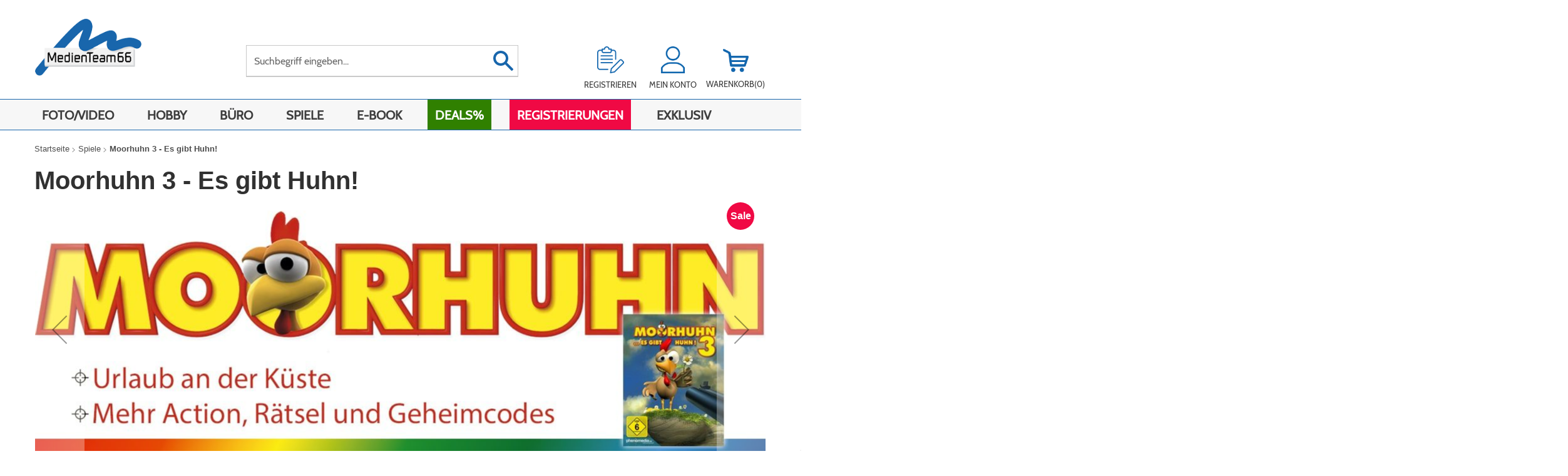

--- FILE ---
content_type: text/html; charset=UTF-8
request_url: https://www.mt66.de/spiele/moorhuhn-3-es-gibt-huhn-download.html
body_size: 27647
content:
<!doctype html>
<html lang="de">
    <head prefix="og: http://ogp.me/ns# fb: http://ogp.me/ns/fb# product: http://ogp.me/ns/product#">
                <meta charset="utf-8"/>
<meta name="title" content="Moorhuhn 3 - Shooter Klassiker"/>
<meta name="description" content="Neue Jagdsaison mit mehr Opfern! Moorhuhn 3 - Es gibt Huhn! Ein besonderes Shooter-Spiel! Jetzt loslegen!"/>
<meta name="keywords" content="Moorhuhn 3 - Es gibt Huhn!, Shooter Spiel, Kallsiker Spiele, Moorhuhn schießen"/>
<meta name="robots" content="INDEX,FOLLOW"/>
<meta name="viewport" content="width=device-width, initial-scale=1, maximum-scale=1, user-scalable=no"/>
<meta name="format-detection" content="telephone=no"/>
<title>Moorhuhn 3 - Shooter Klassiker ✓  MT66</title>
<link  rel="stylesheet" type="text/css"  media="print" href="https://www.mt66.de/static/version1769174550/frontend/Mut/default/de_DE/css/print-media.css" />
<link  rel="stylesheet" type="text/css"  media="all" href="https://www.mt66.de/static/version1769174550/_cache/merged/d1e2c6fff8e42a7da9a8c950d9d875bb.css" />
<link  rel="stylesheet" type="text/css"  media="all" data-handle="default" href="https://www.mt66.de/static/version1769174550/frontend/Mut/default/de_DE/css/default.css" />
<link  rel="stylesheet" type="text/css"  media="all" data-handle="catalog_product_view" href="https://www.mt66.de/static/version1769174550/frontend/Mut/default/de_DE/css/catalog_product_view.css" />

<link  rel="canonical" href="https://www.mt66.de/moorhuhn-3-es-gibt-huhn-download.html" />
<link  rel="icon" type="image/x-icon" href="https://www.mt66.de/media/favicon/stores/1/logo.png" />
<link  rel="shortcut icon" type="image/x-icon" href="https://www.mt66.de/media/favicon/stores/1/logo.png" />
<!-- link  rel="stylesheet" type="text/css"  media="all" href="{{MEDIA_URL}}styles.css" / -->        <!-- NO Pixel ID is configured, please goto Admin -->
    
        
<div class="getresponse-tracking-code-section" data-bind="scope: 'getresponse_tracking_code_section'">
    <div id="customer-email-address" data-bind="attr: { 'customer-email': getResponseTrackingCode().customerEmail }"></div>
    <div id="tracking-code-cart" data-bind="attr: { 'cart': getResponseTrackingCode().cart }"></div>
</div>




<div class="getresponse-recommendation-section" data-bind="scope: 'getresponse_recommendation_section'">
    <div id="getresponse-recommendation" data-bind="attr: {
        'getresponse-shop-id': getResponseRecommendation() && getResponseRecommendation().getResponseShopId,
        'product-id-added-to-wishlist': getResponseRecommendation() && getResponseRecommendation().productIdAddedToWishList,
        'product-id-removed-from-wishlist': getResponseRecommendation() &&  getResponseRecommendation().productIdRemovedFromWishList
    }"></div>
</div>







<style>
    picture.mfwebp source.lazyload,
    picture.mfwebp source.lazy {background:none;content:none;}
</style>

        
<meta property="og:type" content="product.item"/>
<meta property="og:title" content="Moorhuhn&#x20;3&#x20;-&#x20;Es&#x20;gibt&#x20;Huhn&#x21;"/>
<meta property="og:description" content="&#x0D;&#x0A;R&#xE4;tsel,&#x20;Taktiken,&#x20;Codes&#x0D;&#x0A;Neue&#x20;Munition,&#x20;neue&#x20;Opfer&#x0D;&#x0A;Konkurrierende&#x20;J&#xE4;ger&#x0D;&#x0A;"/>
<meta property="og:url" content="https://www.mt66.de/moorhuhn-3-es-gibt-huhn-download.html"/>
<meta property="product:price:amount" content="3.99"/>
<meta property="product:price:currency" content="EUR"/>
<meta property="og:image" content="https://www.mt66.de/media/catalog/product/cache/0a6ac2facdb59014d7a4e72b52ee7567/d/e/detail-banner_moorhuhn-3-min_1.jpg"/>
<meta property="og:image:width" content="255"/>
<meta property="og:image:height" content="355"/>
<meta property="og:site_name" content="MedienTeam66 GmbH"/>
<meta property="product:category" content="Spiele"/>
<meta property="product:availability" content="in stock"/>
    </head>
    <body data-container="body"
          data-mage-init='{"loaderAjax": {}, "loader": { "icon": "https://www.mt66.de/static/version1769174550/frontend/Mut/default/de_DE/images/loader-2.gif"}}'
        id="html-body" class="page-product-downloadable catalog-product-view product-moorhuhn-3-es-gibt-huhn-download categorypath-spiele category-spiele page-layout-1column page-layout-product-full-width">
            <!-- Google Tag Manager (noscript) -->
<noscript><iframe src="https://www.googletagmanager.com/ns.html?id=GTM-PTBFBB46"
height="0" width="0" style="display:none;visibility:hidden"></iframe></noscript>
<!-- End Google Tag Manager (noscript) -->


<div class="cookie-status-message" id="cookie-status">
    The store will not work correctly when cookies are disabled.</div>




    <noscript>
        <div class="message global noscript">
            <div class="content">
                <p>
                    <strong>JavaScript scheint in Ihrem Browser deaktiviert zu sein.</strong>
                    <span>
                        Um unsere Website in bester Weise zu erfahren, aktivieren Sie Javascript in Ihrem Browser.                    </span>
                </p>
            </div>
        </div>
    </noscript>


    
<!-- OptiMonk EntryCode -->

<div class="page-wrapper"><header class="page-header"><div class="panel wrapper"><div class="panel header"><a class="action skip contentarea"
   href="#contentarea">
    <span>
        Zum Inhalt springen    </span>
</a>
</div></div><div class="header content"><span data-action="toggle-nav" class="action nav-toggle"><span>Navigation umschalten</span></span>
<a
    class="logo"
    href="https://www.mt66.de/"
    title="Software,&#x20;Vorlagen,&#x20;und&#x20;Vollversionen&#x20;zum&#x20;Vorteilspreis&#x20;auf&#x20;mt66.de"
    aria-label="store logo">
    <img src="https://www.mt66.de/media/logo/stores/1/logo.png"
         title="Software,&#x20;Vorlagen,&#x20;und&#x20;Vollversionen&#x20;zum&#x20;Vorteilspreis&#x20;auf&#x20;mt66.de"
         alt="Software,&#x20;Vorlagen,&#x20;und&#x20;Vollversionen&#x20;zum&#x20;Vorteilspreis&#x20;auf&#x20;mt66.de"
            width="170"            height="93"    />
</a>


<div class="block block-search">
    <div class="block block-title">
        <strong>Suche</strong>
    </div>

    <div class="block block-content">
        <form
            id="minisearch-form-top-search"
            class="form minisearch"
            action="https://www.mt66.de/catalogsearch/result/"
            method="get"
        >
            <div class="field search">
                <label class="label" for="minisearch-input-top-search" data-role="minisearch-label">
                    <span>Suche</span>
                </label>

                <div class="control">
                    <input
                        id="minisearch-input-top-search"
                        type="text"
                        name="q"
                        value=""
                        placeholder="Suchbegriff eingeben..."
                        class="input-text"
                        maxlength="128"
                        role="combobox"
                        aria-haspopup="false"
                        aria-autocomplete="both"
                        aria-expanded="false"
                        autocomplete="off"
                        data-block="autocomplete-form"
                        data-mage-init="&#x7B;&quot;quickSearch&quot;&#x3A;&#x7B;&quot;formSelector&quot;&#x3A;&quot;&#x23;minisearch-form-top-search&quot;,&quot;url&quot;&#x3A;&quot;https&#x3A;&#x5C;&#x2F;&#x5C;&#x2F;www.mt66.de&#x5C;&#x2F;search&#x5C;&#x2F;ajax&#x5C;&#x2F;suggest&#x5C;&#x2F;&quot;,&quot;destinationSelector&quot;&#x3A;&quot;&#x23;minisearch-autocomplete-top-search&quot;,&quot;templates&quot;&#x3A;&#x7B;&quot;term&quot;&#x3A;&#x7B;&quot;title&quot;&#x3A;&quot;Suchbegriffe&quot;,&quot;template&quot;&#x3A;&quot;Smile_ElasticsuiteCore&#x5C;&#x2F;autocomplete&#x5C;&#x2F;term&quot;&#x7D;,&quot;product&quot;&#x3A;&#x7B;&quot;title&quot;&#x3A;&quot;Artikel&quot;,&quot;template&quot;&#x3A;&quot;Smile_ElasticsuiteCatalog&#x5C;&#x2F;autocomplete&#x5C;&#x2F;product&quot;&#x7D;,&quot;category&quot;&#x3A;&#x7B;&quot;title&quot;&#x3A;&quot;Kategorien&quot;,&quot;template&quot;&#x3A;&quot;Smile_ElasticsuiteCatalog&#x5C;&#x2F;autocomplete&#x5C;&#x2F;category&quot;&#x7D;,&quot;product_attribute&quot;&#x3A;&#x7B;&quot;title&quot;&#x3A;&quot;Attribute&quot;,&quot;template&quot;&#x3A;&quot;Smile_ElasticsuiteCatalog&#x5C;&#x2F;autocomplete&#x5C;&#x2F;product-attribute&quot;,&quot;titleRenderer&quot;&#x3A;&quot;Smile_ElasticsuiteCatalog&#x5C;&#x2F;js&#x5C;&#x2F;autocomplete&#x5C;&#x2F;product-attribute&quot;&#x7D;,&quot;cms_page&quot;&#x3A;&#x7B;&quot;title&quot;&#x3A;&quot;Weitere&#x20;Ergebnisse&quot;,&quot;template&quot;&#x3A;&quot;Smile_ElasticsuiteCms&#x5C;&#x2F;autocomplete&#x5C;&#x2F;cms&quot;&#x7D;&#x7D;,&quot;priceFormat&quot;&#x3A;&#x7B;&quot;pattern&quot;&#x3A;&quot;&#x25;s&#x5C;u00a0&#x5C;u20ac&quot;,&quot;precision&quot;&#x3A;2,&quot;requiredPrecision&quot;&#x3A;2,&quot;decimalSymbol&quot;&#x3A;&quot;,&quot;,&quot;groupSymbol&quot;&#x3A;&quot;.&quot;,&quot;groupLength&quot;&#x3A;3,&quot;integerRequired&quot;&#x3A;false&#x7D;,&quot;minSearchLength&quot;&#x3A;&quot;2&quot;&#x7D;&#x7D;"
                    />

                    <div id="minisearch-autocomplete-top-search" class="search-autocomplete"></div>

                                    </div>
            </div>

            <div class="actions">
                <button
                    type="submit"
                    title="Suche"
                    class="action search"
                >
                    <span>Suche</span>
                </button>
            </div>
        </form>
    </div>
</div>

<div data-block="minicart" class="minicart-wrapper">
    <a class="action showcart" href="https://www.mt66.de/checkout/cart/"
       data-bind="scope: 'minicart_content'">
        <span class="text">
            WARENKORB            <span class="counter qty empty"
                  data-bind="css: { empty: !!getCartParam('summary_count') == false && !isLoading() }, blockLoader: isLoading">
                <!-- ko if: getCartParam('summary_count') -->
                    <span style="display:none;" data-bind="visible: true" class="counter-number">(<!-- ko text: getCartParam('summary_count') --><!-- /ko -->)</span>
                <!-- /ko -->
                <!-- ko ifnot: getCartParam('summary_count') -->
                    <span style="display:none;" data-bind="visible: true" class="counter-number">(0)</span>
                <!-- /ko -->
        </span>
        </span>
    </a>
            <div class="block block-minicart"
             data-role="dropdownDialog"
             data-mage-init='{"dropdownDialog":{
                "appendTo":"[data-block=minicart]",
                "triggerTarget":".showcart",
                "timeout": "2000",
                "closeOnMouseLeave": false,
                "closeOnEscape": true,
                "triggerClass":"active",
                "parentClass":"active",
                "bodyClass":"cart-open",
                "buttons":[]}}'>
            <div id="minicart-content-wrapper" data-bind="scope: 'minicart_content'">
                <!-- ko template: getTemplate() --><!-- /ko -->
            </div>
                    </div>
        
    
</div>


<ul class="header links"><li><a href="https://www.mt66.de/customer/account/" id="idaN49VOmU" class="customer-login" >Mein Konto</a></li><li><a href="https://www.mt66.de/customer/account/create/" id="idF0iHx9Ju" class="customer-register" >Registrieren</a></li></ul><div class="header-bar-extra2">
    <div class="info">
        <p class="title">MT66 Premium-Club</p>
        <p class="subtitle"><a href="#">Mitglied werden</a></p>
    </div>
</div></div><div data-bind="scope: 'amasty-shipbar-top'">
    <!-- ko template: getTemplate() --><!-- /ko -->
    
</div>
    <div class="sections nav-sections">
                <div class="section-items nav-sections-items" data-mage-init='{"tabs":{"openedState":"active"}}'>
                                            <div class="section-item-title nav-sections-item-title" data-role="collapsible">
                    <a class="nav-sections-item-switch" data-toggle="switch" href="#store.menu">Menü</a>
                </div>
                <div class="section-item-content nav-sections-item-content" id="store.menu" data-role="content">        
    <nav class="header-menu">
        <ul class="header-menu__list">
                                            <li class="header-menu__item toggle-menu">
                    
<a
    href="https://www.mt66.de/foto-und-video.html"
    title="Foto/Video"
    class="header-menu__link"
     data-menu="menu-16">
    Foto/Video</a>
                                    </li>
                                            <li class="header-menu__item header-menu__item--parent toggle-menu">
                    
<a
    href="https://www.mt66.de/hobby.html"
    title="Hobby"
    class="header-menu__link"
     data-menu="menu-17">
    Hobby</a>
                            <ul  class="header-menu__inner-list header-menu__inner-list--level1" data-menu="menu-17">
                    
            <li  class="header-menu__inner-item header-menu__inner-item--all header-menu__inner-item--level1">
                
<a
    href="https://www.mt66.de/hobby.html"
    title="Alle anzeigen"
    class="header-menu__inner-link"
    >
    Alle anzeigen</a>
            </li>
        
                    
            <li  class="header-menu__inner-item header-menu__inner-item--level1">
                
<a
    href="https://www.mt66.de/hobby/drucken-schriften-cliparts.html"
    title="Drucken/Schriften/Cliparts"
    class="header-menu__inner-link"
     data-menu="menu-37">
    Drucken/Schriften/Cliparts</a>
                            </li>
            </ul>
                </li>
                                            <li class="header-menu__item header-menu__item--parent toggle-menu">
                    
<a
    href="https://www.mt66.de/buero.html"
    title="Büro"
    class="header-menu__link"
     data-menu="menu-18">
    Büro</a>
                            <ul  class="header-menu__inner-list header-menu__inner-list--level1" data-menu="menu-18">
                    
            <li  class="header-menu__inner-item header-menu__inner-item--all header-menu__inner-item--level1">
                
<a
    href="https://www.mt66.de/buero.html"
    title="Alle anzeigen"
    class="header-menu__inner-link"
    >
    Alle anzeigen</a>
            </li>
        
                    
            <li  class="header-menu__inner-item header-menu__inner-item--level1">
                
<a
    href="https://www.mt66.de/buero/betriebssysteme.html"
    title="Betriebssysteme"
    class="header-menu__inner-link"
     data-menu="menu-34">
    Betriebssysteme</a>
                            </li>
                    
            <li  class="header-menu__inner-item header-menu__inner-item--level1">
                
<a
    href="https://www.mt66.de/buero/internet-netzwerk.html"
    title="Internet / Netzwerk"
    class="header-menu__inner-link"
     data-menu="menu-35">
    Internet / Netzwerk</a>
                            </li>
                    
            <li  class="header-menu__inner-item header-menu__inner-item--level1">
                
<a
    href="https://www.mt66.de/buero/word-excel-co.html"
    title="Word / Excel + Co."
    class="header-menu__inner-link"
     data-menu="menu-36">
    Word / Excel + Co.</a>
                            </li>
            </ul>
                </li>
                                            <li class="header-menu__item toggle-menu">
                    
<a
    href="https://www.mt66.de/spiele.html"
    title="Spiele"
    class="header-menu__link"
     data-menu="menu-19">
    Spiele</a>
                                    </li>
                                            <li class="header-menu__item header-menu__item--parent toggle-menu">
                    
<a
    href="https://www.mt66.de/e-book.html"
    title="E-Book"
    class="header-menu__link"
     data-menu="menu-32">
    E-Book</a>
                            <ul  class="header-menu__inner-list header-menu__inner-list--level1" data-menu="menu-32">
                    
            <li  class="header-menu__inner-item header-menu__inner-item--all header-menu__inner-item--level1">
                
<a
    href="https://www.mt66.de/e-book.html"
    title="Alle anzeigen"
    class="header-menu__inner-link"
    >
    Alle anzeigen</a>
            </li>
        
                    
            <li  class="header-menu__inner-item header-menu__inner-item--level1">
                
<a
    href="https://www.mt66.de/e-book/fotografie-video.html"
    title="Fotografie/Video"
    class="header-menu__inner-link"
     data-menu="menu-38">
    Fotografie/Video</a>
                            </li>
                    
            <li  class="header-menu__inner-item header-menu__inner-item--level1">
                
<a
    href="https://www.mt66.de/e-book/microsoft.html"
    title="Microsoft"
    class="header-menu__inner-link"
     data-menu="menu-39">
    Microsoft</a>
                            </li>
                    
            <li  class="header-menu__inner-item header-menu__inner-item--level1">
                
<a
    href="https://www.mt66.de/e-book/essen-gesundheit.html"
    title="Essen/Gesundheit"
    class="header-menu__inner-link"
     data-menu="menu-40">
    Essen/Gesundheit</a>
                            </li>
            </ul>
                </li>
                                            <li class="header-menu__item toggle-menu bg-green">
                    
<a
    href="https://www.mt66.de/deals.html"
    title="Deals%"
    class="header-menu__link"
     data-menu="menu-20">
    Deals%</a>
                                    </li>
                                            <li class="header-menu__item toggle-menu bg-red">
                    
<a
    href="https://www.mt66.de/registrierungen.html"
    title="Registrierungen"
    class="header-menu__link"
     data-menu="menu-21">
    Registrierungen</a>
                                    </li>
                                            <li class="header-menu__item toggle-menu">
                    
<a
    href="https://www.mt66.de/exklusiv.html"
    title="Exklusiv"
    class="header-menu__link"
     data-menu="menu-33">
    Exklusiv</a>
                                    </li>
                    </ul>
        <div class="header-menu__mobile-bg"></div>
    </nav>
</div>
                                            <div class="section-item-title nav-sections-item-title" data-role="collapsible">
                    <a class="nav-sections-item-switch" data-toggle="switch" href="#store.links">Konto</a>
                </div>
                <div class="section-item-content nav-sections-item-content" id="store.links" data-role="content"><!-- Account links --></div>
                    </div>
        <div class="sections-close">
            <i class=""></i>
        </div>
    </div>
<span id="scroll" title="Scroll to Top" style="display: none;">Top</span>
</header><div class="breadcrumbs">
    <ul class="items">
                    <li class="item home">
                            <a href="https://www.mt66.de/"
                   title="Zur Startseite">
                    Startseite                </a>
                        </li>
                    <li class="item category72">
                            <a href="https://www.mt66.de/spiele.html"
                   title="">
                    Spiele                </a>
                        </li>
                    <li class="item product">
                            <strong>Moorhuhn 3 - Es gibt Huhn!</strong>
                        </li>
            </ul>
</div>
<main id="maincontent" class="page-main"><a id="contentarea" tabindex="-1"></a>
<div class="page-title-wrapper&#x20;product">
    <h1 class="page-title"
                >
        <span class="base" data-ui-id="page-title-wrapper" itemprop="name">Moorhuhn 3 - Es gibt Huhn!</span>    </h1>
    </div>
<div class="page messages"><div data-placeholder="messages"></div>
<div data-bind="scope: 'messages'">
    <!-- ko if: cookieMessages && cookieMessages.length > 0 -->
    <div aria-atomic="true" role="alert" data-bind="foreach: { data: cookieMessages, as: 'message' }" class="messages">
        <div data-bind="attr: {
            class: 'message-' + message.type + ' ' + message.type + ' message',
            'data-ui-id': 'message-' + message.type
        }">
            <div data-bind="html: $parent.prepareMessageForHtml(message.text)"></div>
        </div>
    </div>
    <!-- /ko -->

    <!-- ko if: messages().messages && messages().messages.length > 0 -->
    <div aria-atomic="true" role="alert" class="messages" data-bind="foreach: {
        data: messages().messages, as: 'message'
    }">
        <div data-bind="attr: {
            class: 'message-' + message.type + ' ' + message.type + ' message',
            'data-ui-id': 'message-' + message.type
        }">
            <div data-bind="html: $parent.prepareMessageForHtml(message.text)"></div>
        </div>
    </div>
    <!-- /ko -->
</div>

</div><div class="columns-wrapper row"><div class="main"><div class="block newsletter newsletter-content" id="popup-newsletter">
    <div class="messages">
        <div class="message message-error error">
            <div></div>
        </div>
    </div>
    <div class="content">
        <div class="nl-popup">
            <div class="nl-popup-main">
                <div class="nl-inner">
                    <div class="nl-content">
                        <div class="nl-left">
                            <h3>Ihre Vorteile</h3>
                            <ul>
                                <li>Kein Mindestbestellwert</li>
                                <li>Deals bis 90% Ersparnis</li>
                                <li>Neuheiten zuerst erfahren</li>
                                <li>GRATIS Vollversionen</li>
                                <li>neueste Software probefahren</li>
                            </ul>
                        </div>
                        <div class="nl-right">
                            <form class="form subscribe"
                                  novalidate
                                  action="https://www.mt66.de/newsletter/subscriber/popupPost/"
                                  method="post"
                                  data-mage-init='{"validation": {"errorClass": "mage-error"}}'
                                  id="newsletter-validate-detail-popup">
                                <div class="field newsletter-popup">
                                    <label class="label" for="newsletter-popup"><span>Melden Sie sich für unseren Newsletter an:</span></label>
                                    <div class="control">
                                        <input name="email" type="email" id="newsletter-popup"
                                               placeholder="Geben Sie Ihre E-Mail-Adresse ein"
                                               data-validate="{required:true, 'validate-email':true}"/>
                                    </div>
                                </div>
                                <div class="actions">
                                    <button class="action subscribe primary" title="Abonnieren" type="submit">
                                        <span>Abonnieren</span>
                                    </button>
                                </div>
                            </form>
                        </div>
                        <div class="clearer"></div>
                    </div>
                    <div class="nl-footer">
                        <div class="nl-top">
                            <p>
                                Sie können sich jederzeit abmelden. Ihre Daten werden vertraulich behandelt.<br>
                                Lesen Sie unsere Hinweise zum <a href="https://www.mt66.de/datenschutz/" target="_blank">Datenschutz</a>.
                            </p>
                        </div>
                        <div class="nl-bot">
                            <p>
                                <span>*</span> Voraussetzung ist das Abonnement des MT66 Newsletters. Gültig für 14 Tage nach Erhalt des Gutschein Codes.<br>
                                Die Kombination mit anderen Gutscheinen und Aktionen ist ausgeschiossen. Nicht anwendbar für Bücher und E-Books.                            </p>
                        </div>
                    </div>
                </div>
            </div>
        </div>
    </div>
</div>

<div class="product-info-main"><div class="product-info-left">
    <div class="product attribute short-description&#x20;featured-functions">
                <div class="value" ><ul>
<li>Rätsel, Taktiken, Codes</li>
<li>Neue Munition, neue Opfer</li>
<li>Konkurrierende Jäger</li>
</ul></div>
    </div>

</div>
<div class="product-info-right"><div class="product-price">
    <div class="product-add-form ">
        <form data-product-sku="2676"
              action="https://www.mt66.de/checkout/cart/add/uenc/aHR0cHM6Ly93d3cubXQ2Ni5kZS9zcGllbGUvbW9vcmh1aG4tMy1lcy1naWJ0LWh1aG4tZG93bmxvYWQuaHRtbA~~/product/2490/" method="post"
              id="product_addtocart_form">
            <input type="hidden" name="product" value="2490" />
            <input type="hidden" name="selected_configurable_option" value="" />
            <input type="hidden" name="related_product" id="related-products-field" value="" />
            <input type="hidden" name="item"  value="2490" />
            <input type="hidden" name="context_page" value="productPage" />
            <input name="form_key" type="hidden" value="4U1cF06MycTPSCMb" />                                                        <div class="options-list  box-with-avaiable-date">
                    <div class="title">gewünschte Lieferform</div>
                                        <button class="change-type active" type="button" data-price-item="price-item-2490">
                        <span>Download</span>
                    </button>
                    <div class="green-box ">
                        sofort verfügbar nach Zahlungseingang                    </div>

                    
                                            <div class="product-options-wrapper" id="product-options-wrapper">
    <div class="fieldset" tabindex="0">
                        <legend class="legend links-title"><span>- </span></legend><br>
    <div class="field downloads downloads-no-separately">
        <label class="label"><span>- </span></label>
        <div class="control" id="downloadable-links-list"
             data-mage-init='{"downloadable":{
                 "linkElement":"input:checkbox[value]",
                 "allElements":"#links_all",
                 "config":&#x7B;&quot;links&quot;&#x3A;&#x7B;&quot;1176&quot;&#x3A;&#x7B;&quot;finalPrice&quot;&#x3A;0,&quot;basePrice&quot;&#x3A;0&#x7D;&#x7D;&#x7D;}
             }'
             data-container-for="downloadable-links">
                                            <div class="field choice" data-role="link">
                                        <label class="label" for="links_1176">
                        <span>Software</span>
                                                                    </label>
                </div>
                                </div>
            </div>









<style>
    .admin__field .note {
        float: left;
        margin-left: calc( (100%) * 0.25 + 30px );
    }
</style>
    </div>
</div>
                                    </div>
                
            <div class="box-product-price"><div class="product-info-price"><div class="price-box price-final_price" data-role="priceBox" data-product-id="2490" data-price-box="product-id-2490">
            <div class="sale-price">
            <span class="old-price">
                
<span class="price-container price-final_price&#x20;tax&#x20;weee"
        >
            <span class="price-label">statt</span>
        <span  id="old-price-2490"                data-price-amount="9.99"
        data-price-type="oldPrice"
        class="price-wrapper "
    >
                <span class="price">9<sup>99</sup><sub>€</sub></span>
    </span>
        </span>
            </span>

            <span class="save-price">
                <span class="price-container">
                    <span class="price-label">ersparnis</span>
                    <span data-price-amount="6" data-price-type="savePrice" class="price-wrapper ">
                                                <span class="price">
                            6<sup>00</sup>
                            <sub>€</sub>
                        </span>
                    </span>
                </span>
            </span>
        </div>

        <span class="special-price">
            
<span class="price-container price-final_price&#x20;tax&#x20;weee"
           >
            <span class="price-label">nur</span>
        <span  id="product-price-2490"                data-price-amount="3.99"
        data-price-type="finalPrice"
        class="price-wrapper "
    >
                <span class="price">3<sup>99</sup><sub>€</sub></span>
    </span>
                <meta itemprop="price" content="3.99" />
        <meta itemprop="priceCurrency" content="EUR" />
    </span>
        </span>

    

    </div></div><div class="box-tocart">
    <div class="fieldset">
                <div class="field qty">
            <div class="control">
                <button type="button" class="qty-control quantity_box_button_down"><span>-</span></button>
                <input type="number"
                       name="qty"
                       id="qty"
                       value="1"
                       title="Menge"
                       class="input-text qty"
                       data-validate="{&quot;required-number&quot;:true,&quot;validate-item-quantity&quot;:{&quot;maxAllowed&quot;:10000}}"
                       aria-label="Quantity"
                       />
                <button type="button" class="qty-control quantity_box_button_up"><span>+</span></button>
            </div>
        </div>
                <div class="actions">
            <button type="submit"
                    title="In den Warenkorb"
                    class="action primary tocart"
                    id="product-addtocart-button">
                <span>In den Warenkorb</span>
            </button>
            
<div id="instant-purchase" data-bind="scope:'instant-purchase'">
    <!-- ko template: getTemplate() --><!-- /ko -->
</div>

<div data-label="oder"
     class="paypal checkout  before paypal-logo
        ec_shortcut_S9W58IacfHJ169MmjqxMbe7U9yyYvCOp"
     data-mage-init='{
     "paypalCheckout": {
                "isCatalogProduct": "1",
                "shortcutContainerClass": ".ec_shortcut_S9W58IacfHJ169MmjqxMbe7U9yyYvCOp"
            }
     }'
>
    <input type="image" data-action="checkout-form-submit"
           data-checkout-url="https://www.mt66.de/paypal/express/start/button/1/"
           src="https://www.mt66.de/static/version1769174550/frontend/Mut/default/de_DE/images/pdp-paypal.png"
           alt="Mit&#x20;PayPal&#x20;bezahlen"
           title="Mit&#x20;PayPal&#x20;bezahlen"/>
    </div>
        </div>
    </div>
</div>
<div class="pdp-agreements">
    <a href="#" title="payment icons" alt="payment icons"><img src="https://www.mt66.de/static/version1769174550/frontend/Mut/default/de_DE/images/product/payment_icons.jpg" alt="Payments" width="153" height="25"></a>
    <span>30 Tage<br>Geld zurück</span>
</div>

</div>
                    </form>
    </div>

    
</div></div></div><div class="product media"><a id="gallery-prev-area" tabindex="-1"></a>
<div class="action-skip-wrapper"><a class="action skip gallery-next-area"
   href="#gallery-next-area">
    <span>
        Zum Ende der Bildgalerie springen    </span>
</a>
</div><div class="gallery-placeholder _block-content-loading" data-gallery-role="gallery-placeholder">
    <img
        alt="main product photo"
        title="main product photo"
        class="gallery-placeholder__image"
        src="https://www.mt66.de/media/catalog/product/cache/ebf1e4762c6e3ee3bfa5ec2b1f5d3a58/d/e/detail-banner_moorhuhn-3-min_1.jpg"
    />
</div>
<span  class="sticker-wrapper top-right"><span class="sticker sale ">Sale</span></span>

<div class="action-skip-wrapper"><a class="action skip gallery-prev-area"
   href="#gallery-prev-area">
    <span>
        Zum Anfang der Bildgalerie springen    </span>
</a>
</div><a id="gallery-next-area" tabindex="-1"></a>
</div>    <div class="product info detailed">
                <div class="product data items" data-mage-init='{"tabs":{"openedState":"active"}}'>
                                                                            <div class="data item title"
                     data-role="collapsible" id="tab-label-product.description">
                    <a class="data switch"
                       tabindex="-1"
                       data-toggle="trigger"
                       href="#product.description"
                       id="tab-label-product.description-title">
                        Details                    </a>
                </div>
                <div class="data item content"
                     aria-labelledby="tab-label-product.description-title" id="product.description" data-role="content">
                        <style>#html-body [data-pb-style=DHVMB9F],#html-body [data-pb-style=OJ1IRP7]{justify-content:flex-start;display:flex;flex-direction:column;background-position:left top;background-size:cover;background-repeat:no-repeat;background-attachment:scroll;border-style:none;border-width:1px;border-radius:0;margin:0 0 10px;padding:10px}#html-body [data-pb-style=A5M7UF5]{background-color:#fff1c1;border-style:none;border-width:1px;border-radius:0;margin:0 0 10px;padding:10px}#html-body [data-pb-style=A5M7UF5],#html-body [data-pb-style=SS371A5]{justify-content:flex-start;display:flex;flex-direction:column;background-position:left top;background-size:cover;background-repeat:no-repeat;background-attachment:scroll}#html-body [data-pb-style=GVW15PQ]{border-style:none;border-width:1px;border-radius:0}#html-body [data-pb-style=QOQEIC2],#html-body [data-pb-style=V3404XM]{background-position:left top;background-size:cover;background-repeat:no-repeat;background-attachment:scroll;align-self:stretch}#html-body [data-pb-style=B5OVF8U]{width:100%;border-width:2px;border-color:#cecece;display:inline-block}#html-body [data-pb-style=B6J792E],#html-body [data-pb-style=XE9FU7O]{display:flex;width:100%}#html-body [data-pb-style=I0I5SL0],#html-body [data-pb-style=QETFG79],#html-body [data-pb-style=SDR1SRS],#html-body [data-pb-style=XRMBRDU]{justify-content:flex-start;display:flex;flex-direction:column;background-position:left top;background-size:cover;background-repeat:no-repeat;background-attachment:scroll;border-style:none;border-width:1px;border-radius:0;width:50%;margin:0;padding:10px;align-self:stretch}#html-body [data-pb-style=I0I5SL0],#html-body [data-pb-style=SDR1SRS]{justify-content:center}#html-body [data-pb-style=AJNJY3Q]{margin-left:10px;margin-right:10px}#html-body [data-pb-style=T5MJ01A]{width:100%;border-width:1px;border-color:#cecece;display:inline-block}#html-body [data-pb-style=TVCEY2U]{margin-left:10px;margin-right:10px}#html-body [data-pb-style=S5BJJ7O]{width:100%;border-width:1px;border-color:#cecece;display:inline-block}#html-body [data-pb-style=KKGUM7V],#html-body [data-pb-style=X9VGGG1]{border-style:none;border-width:1px;border-radius:0;margin:0;padding:0}#html-body [data-pb-style=X9VGGG1]{margin:0 30px}#html-body [data-pb-style=BGNMMP9]{margin:0;padding:0;border-style:none}#html-body [data-pb-style=OWIDQ9I],#html-body [data-pb-style=VIDOE20]{border-style:none;border-width:1px;border-radius:0;max-width:100%;height:auto}#html-body [data-pb-style=X4RSVJF]{margin:0;padding:0;border-style:none}#html-body [data-pb-style=JD8EKDA],#html-body [data-pb-style=YTT9EAO]{border-style:none;border-width:1px;border-radius:0;max-width:100%;height:auto}@media only screen and (max-width: 768px) { #html-body [data-pb-style=BGNMMP9],#html-body [data-pb-style=X4RSVJF]{border-style:none} }</style><div data-content-type="row" data-appearance="contained" data-element="main"><div data-enable-parallax="0" data-parallax-speed="0.5" data-background-images="{}" data-video-fallback-src="" data-element="inner" data-pb-style="OJ1IRP7"><h2 data-content-type="heading" data-appearance="default" data-element="main" data-pb-style="GVW15PQ">Nummer 3 der Shooter-Reihe</h2></div></div><div data-content-type="row" data-appearance="contained" data-element="main"><div data-enable-parallax="0" data-parallax-speed="0.5" data-background-images="{}" data-video-fallback-src="" data-element="inner" data-pb-style="DHVMB9F"><div class="pagebuilder-column-group" data-background-images="{}" data-content-type="column-group" data-appearance="default" data-grid-size="12" data-element="main" data-pb-style="V3404XM"><div class="pagebuilder-column-line" data-content-type="column-line" data-element="main" data-pb-style="XE9FU7O"><div class="pagebuilder-column" data-content-type="column" data-appearance="full-height" data-background-images="{}" data-element="main" data-pb-style="QETFG79"><div data-content-type="text" data-appearance="default" data-element="main" data-pb-style="KKGUM7V"><p>Die liebe Verwandschaft vom Land hat sich angek&uuml;ndigt - das vom Aussterben bedrohte LESSHUHN schaut ausgerechnet zur Jagdsaison mal kurz vorbei.</p>
<p>&nbsp;</p>
<p><strong>Bew&auml;hrtes</strong>: In 90 Sekunden so viele Moorh&uuml;hner wie m&ouml;glich abschie&szlig;en.<br><strong>NEU</strong>: Viele R&auml;tsel, Geheimcodes, Extras und Taktiken, so viele wie in keinem anderen Moorhuhn-Spiel.</p>
<p>&nbsp;</p>
<p>Allein schon das ber&uuml;hmte Froschr&auml;tsel mit dem Moorfrosch ist eine extrem harte Nuss. Dann gab es noch die dritte Munition und zahlreiche Extra-Funktionen, die man durch das Abschie&szlig;en fallender Pusteblumensamen aktivieren kann.</p>
<p>&nbsp;</p>
<p>Das Moorhuhn macht Urlaub an der K&uuml;ste, wo es jedoch auch keine Ruhe findet. Daf&uuml;r ist es jetzt nicht mehr das einzige Opfer. Das Lesshuhn, sein grenzdebiler und deshalb leider vom Aussterben bedrohter Vetter vom Lande, l&auml;sst sich auch mal blicken. Wie gesagt: nicht der Hellste.</p>
<p>&nbsp;</p>
<p>Das zieht nat&uuml;rlich J&auml;ger in rauhen Mengen an und so erwarten dich diesmal wirklich gro&szlig;e &Uuml;berraschungen. Zahlreiche andere friedlich Bewohner des kleinen K&uuml;stenstreifens wagen sich unvorsichtigerweise aus der Deckung.</p></div></div><div class="pagebuilder-column" data-content-type="column" data-appearance="full-height" data-background-images="{}" data-element="main" data-pb-style="XRMBRDU"><figure data-content-type="image" data-appearance="full-width" data-element="main" data-pb-style="BGNMMP9"><img class="pagebuilder-mobile-hidden" src="https://www.mt66.de/media/catalog/product/2/_/2_1_5.jpg" alt="" title="" data-element="desktop_image" data-pb-style="VIDOE20"><img class="pagebuilder-mobile-only" src="https://www.mt66.de/media/catalog/product/2/_/2_1_5.jpg" alt="" title="" data-element="mobile_image" data-pb-style="OWIDQ9I"></figure></div></div></div></div></div><div data-content-type="row" data-appearance="contained" data-element="main"><div data-enable-parallax="0" data-parallax-speed="0.5" data-background-images="{}" data-background-type="image" data-video-loop="true" data-video-play-only-visible="true" data-video-lazy-load="true" data-video-fallback-src="" data-element="inner" data-pb-style="A5M7UF5"><div class="pagebuilder-column-group" data-background-images="{}" data-content-type="column-group" data-appearance="default" data-grid-size="12" data-element="main" data-pb-style="QOQEIC2"><div class="pagebuilder-column-line" data-content-type="column-line" data-element="main" data-pb-style="B6J792E"><div class="pagebuilder-column" data-content-type="column" data-appearance="full-height" data-background-images="{}" data-element="main" data-pb-style="SDR1SRS"><figure data-content-type="image" data-appearance="full-width" data-element="main" data-pb-style="X4RSVJF"><img class="pagebuilder-mobile-hidden" src="https://www.mt66.de/media/catalog/product/s/c/screen1_1_2.jpg" alt="" title="" data-element="desktop_image" data-pb-style="JD8EKDA"><img class="pagebuilder-mobile-only" src="https://www.mt66.de/media/catalog/product/s/c/screen1_1_2.jpg" alt="" title="" data-element="mobile_image" data-pb-style="YTT9EAO"></figure></div><div class="pagebuilder-column" data-content-type="column" data-appearance="full-height" data-background-images="{}" data-element="main" data-pb-style="I0I5SL0"><div data-content-type="divider" data-appearance="default" data-element="main" data-pb-style="AJNJY3Q"><hr data-element="line" data-pb-style="T5MJ01A"></div><div data-content-type="text" data-appearance="default" data-element="main" data-pb-style="X9VGGG1"><p><span style="font-size: 18px;"><strong>Highlights in Moorhuhn 3</strong></span></p>
<p>&nbsp;</p>
<ul style="list-style-type: disc;">
<li>Komplett neue Landschaft</li>
<li>Versteckte Schatzsuche im Spiel</li>
<li>Neben dem Moorhuhn aus das Lesshuhn</li>
<li>Stark ausgebaute Tierwelt</li>
<li>Noch st&auml;rkere Munition</li>
<li>Viele neue Objekte und versteckte R&auml;tsel</li>
<li>Verbessertes Punktesystem</li>
<li>Erstmals auch Minuspunkte m&ouml;glich</li>
</ul></div><div data-content-type="divider" data-appearance="default" data-element="main" data-pb-style="TVCEY2U"><hr data-element="line" data-pb-style="S5BJJ7O"></div></div></div></div></div></div><div data-content-type="row" data-appearance="contained" data-element="main"><div data-enable-parallax="0" data-parallax-speed="0.5" data-background-images="{}" data-background-type="image" data-video-loop="true" data-video-play-only-visible="true" data-video-lazy-load="true" data-video-fallback-src="" data-element="inner" data-pb-style="SS371A5"><div data-content-type="divider" data-appearance="default" data-element="main"><hr data-element="line" data-pb-style="B5OVF8U"></div></div></div>                </div>
                                            <div class="data item title"
                     data-role="collapsible" id="tab-label-additional">
                    <a class="data switch"
                       tabindex="-1"
                       data-toggle="trigger"
                       href="#additional"
                       id="tab-label-additional-title">
                        Zusatzinformationen                    </a>
                </div>
                <div class="data item content"
                     aria-labelledby="tab-label-additional-title" id="additional" data-role="content">
                                <table class="data table additional-attributes" id="product-attribute-specs-table">
            <caption class="table-caption">Zusatzinformationen</caption>
            <tbody>
                                                                                        <tr>
                    <th class="col label" scope="row">Produkttyp</th>
                    <td class="col data" data-th="Produkttyp">
                                                    Download                                            </td>
                </tr>
                                            <tr>
                    <th class="col label" scope="row">Verfügbar</th>
                    <td class="col data" data-th="Verf&#xFC;gbar">
                                                    11.2020                                            </td>
                </tr>
                                            <tr>
                    <th class="col label" scope="row">Lieferfrist </th>
                    <td class="col data" data-th="Lieferfrist&#x20;">
                                                    sofort verfügbar nach Zahlungseingang                                            </td>
                </tr>
                                            <tr>
                    <th class="col label" scope="row">Hersteller</th>
                    <td class="col data" data-th="Hersteller">
                                                    Markt+Technik Verlag GmbH                                            </td>
                </tr>
                                            <tr>
                    <th class="col label" scope="row">Download Format</th>
                    <td class="col data" data-th="Download&#x20;Format">
                                                    ZIP                                            </td>
                </tr>
                                        <tr>
                    <th class="col label" scope="row">EAN</th>
                    <td class="col data" data-th="EAN">
                        9783959826761                    </td>
                </tr>
                        </tbody>
        </table>
                    </div>
                                                                            <div class="data item title"
                     data-role="collapsible" id="tab-label-product.system.require">
                    <a class="data switch"
                       tabindex="-1"
                       data-toggle="trigger"
                       href="#product.system.require"
                       id="tab-label-product.system.require-title">
                        Systemvoraussetzungen                    </a>
                </div>
                <div class="data item content"
                     aria-labelledby="tab-label-product.system.require-title" id="product.system.require" data-role="content">
                    	<div class="block sytem-require">
	    <ul>
<li><strong>Betriebssystem</strong>: Windows 11, 10, 8.1/8</li>
<li>Internetverbindung</li>
</ul>	</div>
                </div>
                                                                    </div>
    </div>
<input name="form_key" type="hidden" value="4U1cF06MycTPSCMb" />







    <script data-role="msrp-popup-template" type="text/x-magento-template">
    <div id="map-popup-click-for-price" class="map-popup">
        <div class="popup-header">
            <strong class="title" id="map-popup-heading-price"></strong>
        </div>
        <div class="popup-content">
            <div class="map-info-price" id="map-popup-content">
                <div class="price-box">
                    <div class="map-msrp" id="map-popup-msrp-box">
                        <span class="label">Preis</span>
                        <span class="old-price map-old-price" id="map-popup-msrp">
                            <span class="price"></span>
                        </span>
                    </div>
                    <div class="map-price" id="map-popup-price-box">
                        <span class="label">Tatsächlicher Preis</span>
                        <span id="map-popup-price" class="actual-price"></span>
                    </div>
                </div>
                <form action="" method="POST" class="map-form-addtocart">
                    <input type="hidden" name="product" class="product_id" value="" />
                    <button type="button"
                            title="In den Warenkorb"
                            class="action tocart primary">
                        <span>In den Warenkorb</span>
                    </button>
                    <div class="additional-addtocart-box">
                        <div data-label="oder"
     class="paypal checkout  after paypal-logo
        ec_shortcut_0F5aKv0evyISADA4UXKaSRMk1n7M98f7"
     data-mage-init='{
     "paypalCheckout": {
                "isCatalogProduct": "1",
                "shortcutContainerClass": ".ec_shortcut_0F5aKv0evyISADA4UXKaSRMk1n7M98f7"
            }
     }'
>
    <input type="image" data-action="checkout-form-submit"
           data-checkout-url="https://www.mt66.de/paypal/express/start/button/1/"
           src="https://www.mt66.de/static/version1769174550/frontend/Mut/default/de_DE/images/pdp-paypal.png"
           alt="Mit&#x20;PayPal&#x20;bezahlen"
           title="Mit&#x20;PayPal&#x20;bezahlen"/>
    </div>
                    </div>
                </form>
            </div>
            <div class="map-text" id="map-popup-text">
                Our price is lower than the manufacturer&#039;s &quot;minimum advertised price.&quot; As a result, we cannot show you the price in catalog or the product page. <br><br> You have no obligation to purchase the product once you know the price. You can simply remove the item from your cart.            </div>
        </div>
    </div>
    </script>
    <script data-role="msrp-info-template" type="text/x-magento-template">
    <div id="map-popup-what-this" class="map-popup">
        <div class="popup-header">
            <strong class="title" id="map-popup-heading-what-this"></strong>
        </div>
        <div class="popup-content">
            <div class="map-help-text" id="map-popup-text-what-this">
                Our price is lower than the manufacturer&#039;s &quot;minimum advertised price.&quot; As a result, we cannot show you the price in catalog or the product page. <br><br> You have no obligation to purchase the product once you know the price. You can simply remove the item from your cart.            </div>
        </div>
    </div>
    </script>



<div class="block related" data-mage-init='{"relatedProducts":{"relatedCheckbox":".related.checkbox"}}' data-limit="0" data-shuffle="0">
                        <div class="block-title title">
                <strong id="block-related-heading" role="heading" aria-level="2">Diese Produkte konnten Sie auch interessieren</strong>
            </div>
            <div class="block-content content" aria-labelledby="block-related-heading">
                                    <div class="block-actions">
                        Wählen Sie die Artikel aus, die dem Warenkorb hinzugefügt werden sollen, oder                        <button type="button" class="action select" data-role="select-all"><span>alle auswählen</span></button>
                    </div>
                                <div class="products wrapper grid products-grid products-related">
                    <ol class="products list items product-items">
                                                                                                                                                                                                                                                                            <li class="item product product-item" style="display: none;">
                                                        <div class="product-item-info related-available">
                                <!-- related_products_list-->                                <a href="https://www.mt66.de/memory-das-original-download.html" class="product photo product-item-photo">
                                    
<span class="product-image-container"
      style="width:255px;">
    <span class="product-image-wrapper"
          style="padding-bottom: 139.21568627451%;">
        <img class="product-image-photo lazyload"
                        src="https://www.mt66.de/media/catalog/product/cache/0a6ac2facdb59014d7a4e72b52ee7567/3/d/3d-box-memory-710x510_1_1.png"
            max-width="255"
            max-height="355"
            width="255"
            height="355"
            alt="Das Spiel, das Generationen verbindet und begeistert!"
            title="Das Spiel, das Generationen verbindet und begeistert!"/></span>
</span>
<span  class="sticker-wrapper top-right"><span class="sticker sale ">Sale</span></span>                                                                    </a>
                                <div class="product details product-item-details">
                                    <strong class="product name product-item-name"><a class="product-item-link" title="memory&#x20;-&#x20;Das&#x20;Original" href="https://www.mt66.de/memory-das-original-download.html">
                                            memory - Das Original</a>
                                    </strong>
                                                                        
                                    <div class="price-box price-final_price" data-role="priceBox" data-product-id="3161" data-price-box="product-id-3161">
            <span class="special-price">
        
<span class="price-container price-final_price&#x20;tax&#x20;weee"
        >
            <span class="price-label">nur</span>
        <span  id="product-price-3161"                data-price-amount="7.9"
        data-price-type="finalPrice"
        class="price-wrapper "
    >
                <span class="price">7<sup>90</sup><sub>€</sub></span>
    </span>
        </span>
    </span>
        <span class="old-price">
        
<span class="price-container price-final_price&#x20;tax&#x20;weee"
        >
            <span class="price-label">statt</span>
        <span  id="old-price-3161"                data-price-amount="19.99"
        data-price-type="oldPrice"
        class="price-wrapper "
    >
                <span class="price">19<sup>99</sup><sub>€</sub></span>
    </span>
        </span>
    </span>
    
    </div>
                                    
                                                                                                                        <div class="field choice related">
                                                <input type="checkbox" class="checkbox related" id="related-checkbox3161" name="related_products[]" value="3161" />
                                                <label class="label" for="related-checkbox3161"><span>In den Warenkorb</span></label>
                                            </div>
                                                                            
                                                                            <div class="product actions product-item-actions">
                                            
                                                                                            <div class="secondary-addto-links actions-secondary" data-role="add-to-links">
                                                                                                                <a href="#"
       class="action towishlist"
       title="Zur&#x20;Wunschliste&#x20;hinzuf&#xFC;gen"
       aria-label="Zur&#x20;Wunschliste&#x20;hinzuf&#xFC;gen"
       data-post='{"action":"https:\/\/www.mt66.de\/wishlist\/index\/add\/","data":{"product":3161,"uenc":"aHR0cHM6Ly93d3cubXQ2Ni5kZS9zcGllbGUvbW9vcmh1aG4tMy1lcy1naWJ0LWh1aG4tZG93bmxvYWQuaHRtbA~~"}}'
       data-action="add-to-wishlist"
       role="button">
        <span>Zur Wunschliste hinzufügen</span>
    </a>
<a href="#"
   class="action tocompare"
   title="Zur Vergleichsliste hinzufügen"
   aria-label="Zur Vergleichsliste hinzufügen"
   data-post='{"action":"https:\/\/www.mt66.de\/catalog\/product_compare\/add\/","data":{"product":"3161","uenc":"aHR0cHM6Ly93d3cubXQ2Ni5kZS9zcGllbGUvbW9vcmh1aG4tMy1lcy1naWJ0LWh1aG4tZG93bmxvYWQuaHRtbA~~"}}'
   role="button">
    <span>Zur Vergleichsliste hinzufügen</span>
</a>
                                                                                                    </div>
                                                                                    </div>
                                                                    </div>
                            </div>
                            </li>
                                                                                                                                                                                                                                                                            <li class="item product product-item" style="display: none;">
                                                        <div class="product-item-info related-available">
                                <!-- related_products_list-->                                <a href="https://www.mt66.de/windows-11-power-tipps-ebook.html" class="product photo product-item-photo">
                                    
<span class="product-image-container"
      style="width:255px;">
    <span class="product-image-wrapper"
          style="padding-bottom: 139.21568627451%;">
        <img class="product-image-photo lazyload"
                        src="https://www.mt66.de/media/catalog/product/cache/0a6ac2facdb59014d7a4e72b52ee7567/2/5/2516_win11_cover-3d-min_1.png"
            max-width="255"
            max-height="355"
            width="255"
            height="355"
            alt="Windows 11 - Power-Tipps die wirklich helfen"
            title="Windows 11 - Power-Tipps die wirklich helfen"/></span>
</span>
                                                                    </a>
                                <div class="product details product-item-details">
                                    <strong class="product name product-item-name"><a class="product-item-link" title="Windows&#x20;11&#x20;-&#x20;Power-Tipps" href="https://www.mt66.de/windows-11-power-tipps-ebook.html">
                                            Windows 11 - Power-Tipps</a>
                                    </strong>
                                                                        
                                    <div class="price-box price-final_price" data-role="priceBox" data-product-id="3184" data-price-box="product-id-3184">
            
<span class="price-container price-final_price&#x20;tax&#x20;weee"
        >
        <span  id="product-price-3184"                data-price-amount="14.99"
        data-price-type="finalPrice"
        class="price-wrapper "
    >
                <span class="price">14<sup>99</sup><sub>€</sub></span>
    </span>
        </span>
    
    </div>
                                    
                                                                                                                        <div class="field choice related">
                                                <input type="checkbox" class="checkbox related" id="related-checkbox3184" name="related_products[]" value="3184" />
                                                <label class="label" for="related-checkbox3184"><span>In den Warenkorb</span></label>
                                            </div>
                                                                            
                                                                            <div class="product actions product-item-actions">
                                            
                                                                                            <div class="secondary-addto-links actions-secondary" data-role="add-to-links">
                                                                                                                <a href="#"
       class="action towishlist"
       title="Zur&#x20;Wunschliste&#x20;hinzuf&#xFC;gen"
       aria-label="Zur&#x20;Wunschliste&#x20;hinzuf&#xFC;gen"
       data-post='{"action":"https:\/\/www.mt66.de\/wishlist\/index\/add\/","data":{"product":3184,"uenc":"aHR0cHM6Ly93d3cubXQ2Ni5kZS9zcGllbGUvbW9vcmh1aG4tMy1lcy1naWJ0LWh1aG4tZG93bmxvYWQuaHRtbA~~"}}'
       data-action="add-to-wishlist"
       role="button">
        <span>Zur Wunschliste hinzufügen</span>
    </a>
<a href="#"
   class="action tocompare"
   title="Zur Vergleichsliste hinzufügen"
   aria-label="Zur Vergleichsliste hinzufügen"
   data-post='{"action":"https:\/\/www.mt66.de\/catalog\/product_compare\/add\/","data":{"product":"3184","uenc":"aHR0cHM6Ly93d3cubXQ2Ni5kZS9zcGllbGUvbW9vcmh1aG4tMy1lcy1naWJ0LWh1aG4tZG93bmxvYWQuaHRtbA~~"}}'
   role="button">
    <span>Zur Vergleichsliste hinzufügen</span>
</a>
                                                                                                    </div>
                                                                                    </div>
                                                                    </div>
                            </div>
                            </li>
                                                                                                                                                                                                                                                                            <li class="item product product-item" style="display: none;">
                                                        <div class="product-item-info related-available">
                                <!-- related_products_list-->                                <a href="https://www.mt66.de/rechnungs-druckerei-pro-download.html" class="product photo product-item-photo">
                                    
<span class="product-image-container"
      style="width:255px;">
    <span class="product-image-wrapper"
          style="padding-bottom: 139.21568627451%;">
        <img class="product-image-photo lazyload"
                        src="https://www.mt66.de/media/catalog/product/cache/0a6ac2facdb59014d7a4e72b52ee7567/8/1/81302_rechnungsdruckrei_2025_pro-710x510_v2.png"
            max-width="255"
            max-height="355"
            width="255"
            height="355"
            alt="Rechnungs-Druckerei 2025 Pro"
            title="Rechnungs-Druckerei 2025 Pro"/></span>
</span>
                                                                    </a>
                                <div class="product details product-item-details">
                                    <strong class="product name product-item-name"><a class="product-item-link" title="Rechnungs-Druckerei&#x20;2025&#x20;Pro" href="https://www.mt66.de/rechnungs-druckerei-pro-download.html">
                                            Rechnungs-Druckerei 2025 Pro</a>
                                    </strong>
                                                                        
                                    <div class="price-box price-final_price" data-role="priceBox" data-product-id="3207" data-price-box="product-id-3207">
            
<span class="price-container price-final_price&#x20;tax&#x20;weee"
        >
        <span  id="product-price-3207"                data-price-amount="69.99"
        data-price-type="finalPrice"
        class="price-wrapper "
    >
                <span class="price">69<sup>99</sup><sub>€</sub></span>
    </span>
        </span>
    
    </div>
                                    
                                                                                                                        <div class="field choice related">
                                                <input type="checkbox" class="checkbox related" id="related-checkbox3207" name="related_products[]" value="3207" />
                                                <label class="label" for="related-checkbox3207"><span>In den Warenkorb</span></label>
                                            </div>
                                                                            
                                                                            <div class="product actions product-item-actions">
                                            
                                                                                            <div class="secondary-addto-links actions-secondary" data-role="add-to-links">
                                                                                                                <a href="#"
       class="action towishlist"
       title="Zur&#x20;Wunschliste&#x20;hinzuf&#xFC;gen"
       aria-label="Zur&#x20;Wunschliste&#x20;hinzuf&#xFC;gen"
       data-post='{"action":"https:\/\/www.mt66.de\/wishlist\/index\/add\/","data":{"product":3207,"uenc":"aHR0cHM6Ly93d3cubXQ2Ni5kZS9zcGllbGUvbW9vcmh1aG4tMy1lcy1naWJ0LWh1aG4tZG93bmxvYWQuaHRtbA~~"}}'
       data-action="add-to-wishlist"
       role="button">
        <span>Zur Wunschliste hinzufügen</span>
    </a>
<a href="#"
   class="action tocompare"
   title="Zur Vergleichsliste hinzufügen"
   aria-label="Zur Vergleichsliste hinzufügen"
   data-post='{"action":"https:\/\/www.mt66.de\/catalog\/product_compare\/add\/","data":{"product":"3207","uenc":"aHR0cHM6Ly93d3cubXQ2Ni5kZS9zcGllbGUvbW9vcmh1aG4tMy1lcy1naWJ0LWh1aG4tZG93bmxvYWQuaHRtbA~~"}}'
   role="button">
    <span>Zur Vergleichsliste hinzufügen</span>
</a>
                                                                                                    </div>
                                                                                    </div>
                                                                    </div>
                            </div>
                            </li>
                                            </ol>
                </div>
            </div>
        </div>
        </div></div></main><footer class="page-footer"><div data-bind="scope: 'amasty-shipbar-bottom'">
    <!-- ko template: getTemplate() --><!-- /ko -->
    
</div>
<div class="footer content"><div class="footer-columns-wrapper"><div class="footer-columns"><div class="footer-column column1">
    <p class="title">Zahlungsarten</p>
    <ul class="links">
        <li>Wählen Sie einfach und bequem Ihre bevorzugte Zahlungsart.<br> Einfache und bequeme Bestellung auch per Express-Checkout m&ouml;glich.</li>
    </ul>
</div><div class="footer-column column2">
    <p class="title">service</p>
    <ul class="links">
     <li><a  title="Hilfe und Antworten"href="/support">Support</a></li>
        <li><a title="Treten Sie mit uns in Kontakt" href="/kontakt">Kontakt</a></li>
        <li><a title="So lÃ¶sen Sie Ihren Gutschein ein" href="/gutschein">Gutscheine</a></li>
        <li><a  title="Ihr Widerrufsrecht"href="/widerruf">Widerruf</a></li>
        <li><a  title="Datenschutz"href="/datenschutz">Datenschutz</a></li>
    </ul>
</div><div class="footer-column column3">
    <p class="title">Support</p>
    <ul class="links">
        <li><a title="Jetzt als Affiliate bewerben"href="/partnerprogramm">Partnerprogramm</a></li>
        <li><a title="Medienpartner, Vertrieb und Sale"href="/medien-kooperationen">Kooperationen</a></li>
        <li><a title="Personen und Gesichter"href="/ueber-uns">Firmenportrait</a></li>
        <li><a  title="Jetzt zum Newsletter anmelden"href="/newsletter/subscriber/form/">Newsletter</a></li>
    </ul>
</div>
<div class="footer-column column4">
    <p class="title">Versand</p>
    <ul class="links">
        <li><a href="#">Schnelle Downloads, sichere Zahlung sowie Käuferschutz und
            Datenschutz garantiert!</a></li>
    </ul>
</div>
</div><div class="footer-paypal"><div data-content-type="html" data-appearance="default" data-element="main" data-decoded="true"><div class="paypal-content">
    <div class="content-paypal">
        <img alt="paypal icon" title="paypal icon" width="279" height="42" src="https://www.mt66.de/static/version1769174550/frontend/Mut/default/de_DE/images/home/paypal.png"/>
    </div>
    <div class="content-secure">
        <img alt="security icon" title="security icon" width="272" height="46" src="https://www.mt66.de/static/version1769174550/frontend/Mut/default/de_DE/images/home/icon-security.png"/>
    </div>
</div>
</div></div><div class="footer-bottom"><small class="copyright">
    <span></span>
</small>
</div></div><div
    class="field-recaptcha"
    id="recaptcha-caa20ac351216e6f76edced1efe7c61fff5f4796-container"
    data-bind="scope:'recaptcha-caa20ac351216e6f76edced1efe7c61fff5f4796'"
>
    <!-- ko template: getTemplate() --><!-- /ko -->
</div>



</div></footer>
<div class="footer-bottom"> <small class="copyright"><span>&copy; 2023 by MedienTeam66 GmbH  | <a title="Hier gehts zum Impressum" href="/impressum"><span style="color: #ffffff;"> Impressum</span></a>  | <span style="color: #ffffff;"><a style="color: #ffffff;" title="Hier gehts zu den AGB" href="/agb"> AGB</a> </span> |  <span style="color: #ffffff;"><a style="color: #ffffff;" title="Hier gehts zu den Datenschutz-Infos" href="/datenschutz">Datenschutz</a></span></span></small></div>



<div class= "alo-content-697fde06b08aa recentorder suggest-slider autoplay"
            data-autoplay='1'
            data-firsttime='3000'
            data-speed='9000'
    >
    <div class="notify-slider-wrapper content-products"
    >
                <span class="x-close">Schließen</span>
        <div class="mage-magictabs mc-RecentOrder activated">
                                                    <div class="notify-slider products wrapper grid products-grid">
                                        <ul class="slider products list items product-items">
                                                                            <li class="item product product-item">                            <div class="product-item-info" data-container="product-grid">
                                                                                                <div class="images-container">
                                    <div class="product-hover">
                                        <a href="https://www.mt66.de/excel-grundlagen-videokurse-download.html" class="product photo product-item-photo" tabindex="-1">
                                            
<span class="product-image-container"
      style="width:70px;">
    <span class="product-image-wrapper"
          style="padding-bottom: 114.28571428571%;">
        <img class="product-image-photo lazyload"
                        src="https://www.mt66.de/media/catalog/product/cache/dc89ed08f31b4dab08830dc3cf2753b2/9/0/90851_excel-grundlagen_3dbox_1.png"
            max-width="70"
            max-height="80"
            width="70"
            height="80"
            alt="Excel-Grundlagen - Video-Workshops"
            title="Excel-Grundlagen - Video-Workshops"/></span>
</span>
<span  class="sticker-wrapper top-right"><span class="sticker sale ">Sale</span></span>                                        </a>
                                    </div>
                                                                            <div class="actions-no hover-box">
                                            <a class="detail_links" href="https://www.mt66.de/excel-grundlagen-videokurse-download.html" ></a>
                                            <div class="product actions product-item-actions">
                                                                                                                                                    <div data-role="add-to-links" class="actions-secondary add-to-links">
                                                                                                                    <a href="#"
                                                               class="action towishlist"
                                                               title="Zur Wunschliste hinzufügen"
                                                               aria-label="Zur Wunschliste hinzufügen"
                                                               data-post='{"action":"https:\/\/www.mt66.de\/wishlist\/index\/add\/","data":{"product":3316,"uenc":"aHR0cHM6Ly93d3cubXQ2Ni5kZS9zcGllbGUvbW9vcmh1aG4tMy1lcy1naWJ0LWh1aG4tZG93bmxvYWQuaHRtbA~~"}}'
                                                               data-action="add-to-wishlist"
                                                               role="button">
                                                                <i class="icon-heart icons"></i>Zur Wunschliste hinzufügen                                                            </a>
                                                                                                                                                                            <a href="#"
                                                               class="action tocompare"
                                                               title="Zur Vergleichsliste hinzufügen"
                                                               aria-label="Zur Vergleichsliste hinzufügen"
                                                               data-post='{"action":"https:\/\/www.mt66.de\/catalog\/product_compare\/add\/","data":{"product":"3316","uenc":"aHR0cHM6Ly93d3cubXQ2Ni5kZS9zcGllbGUvbW9vcmh1aG4tMy1lcy1naWJ0LWh1aG4tZG93bmxvYWQuaHRtbA~~"}}'
                                                               role="button">
                                                                <i class="icon-bar-chart icons"></i>Zur Vergleichsliste hinzufügen                                                            </a>
                                                                                                                <div class="link-view">
                                                            <button type="button" class="quickview downloadable"  title="Quick View" onclick="jQuery.fn.quickview({url:'https://www.mt66.de/recentorder/product/view/id/3316/'});"><span><!-- <i class="fa fa-eye icon"></i> -->Quick View</span>
                                                            </button>
                                                        </div>
                                                    </div>
                                                                                            </div>
                                        </div>
                                                                    </div>
                                <div class="product details product-item-details products-textlink clearfix">
                                    <div class="someone-purchased">Ein weiterer glücklicher Kunde:</div>
                                                                        <h2 class="product-name product-item-name">
                                        <a class="product-item-link"
                                           href="https://www.mt66.de/excel-grundlagen-videokurse-download.html">
                                            Excel-Grundlagen - Videokurse                                        </a>
                                    </h2>
                                                                            <span class="time-purchased"> vor 7 Minuten</span>
                                        <span class="address-purchased">from  Augsburg</span>
                                                                                                            <div class="price-box price-final_price" data-role="priceBox" data-product-id="3316" data-price-box="product-id-3316">
            <span class="special-price">
        
    <span class="price-container price-final_price&#x20;tax&#x20;weee"
            >
                    <span class="price-label">nur</span>
                <span  id="product-price-3316"                        data-price-amount="12.5"
            data-price-type="finalPrice"
            class="price-wrapper "
        ><span class="price">12,50 €</span></span>
                    </span>
    </span>
        <span class="old-price">
        
    <span class="price-container price-final_price&#x20;tax&#x20;weee"
            >
                    <span class="price-label">statt</span>
                <span  id="old-price-3316"                        data-price-amount="29.95"
            data-price-type="oldPrice"
            class="price-wrapper "
        ><span class="price">29,95 €</span></span>
                    </span>
    </span>
    
    </div>                                                                    </div>
                            </div>
                                                                                </li><li class="item product product-item">                            <div class="product-item-info" data-container="product-grid">
                                                                                                <div class="images-container">
                                    <div class="product-hover">
                                        <a href="https://www.mt66.de/pdf-director-2-plus-dl.html" class="product photo product-item-photo" tabindex="-1">
                                            
<span class="product-image-container"
      style="width:70px;">
    <span class="product-image-wrapper"
          style="padding-bottom: 114.28571428571%;">
        <img class="product-image-photo lazyload"
                        src="https://www.mt66.de/media/catalog/product/cache/dc89ed08f31b4dab08830dc3cf2753b2/3/d/3d-box-pdf_director_2_plus_710x510_1.png"
            max-width="70"
            max-height="80"
            width="70"
            height="80"
            alt="Der moderne PDF Editor"
            title="Der moderne PDF Editor"/></span>
</span>
                                        </a>
                                    </div>
                                                                            <div class="actions-no hover-box">
                                            <a class="detail_links" href="https://www.mt66.de/pdf-director-2-plus-dl.html" ></a>
                                            <div class="product actions product-item-actions">
                                                                                                                                                    <div data-role="add-to-links" class="actions-secondary add-to-links">
                                                                                                                    <a href="#"
                                                               class="action towishlist"
                                                               title="Zur Wunschliste hinzufügen"
                                                               aria-label="Zur Wunschliste hinzufügen"
                                                               data-post='{"action":"https:\/\/www.mt66.de\/wishlist\/index\/add\/","data":{"product":3344,"uenc":"aHR0cHM6Ly93d3cubXQ2Ni5kZS9zcGllbGUvbW9vcmh1aG4tMy1lcy1naWJ0LWh1aG4tZG93bmxvYWQuaHRtbA~~"}}'
                                                               data-action="add-to-wishlist"
                                                               role="button">
                                                                <i class="icon-heart icons"></i>Zur Wunschliste hinzufügen                                                            </a>
                                                                                                                                                                            <a href="#"
                                                               class="action tocompare"
                                                               title="Zur Vergleichsliste hinzufügen"
                                                               aria-label="Zur Vergleichsliste hinzufügen"
                                                               data-post='{"action":"https:\/\/www.mt66.de\/catalog\/product_compare\/add\/","data":{"product":"3344","uenc":"aHR0cHM6Ly93d3cubXQ2Ni5kZS9zcGllbGUvbW9vcmh1aG4tMy1lcy1naWJ0LWh1aG4tZG93bmxvYWQuaHRtbA~~"}}'
                                                               role="button">
                                                                <i class="icon-bar-chart icons"></i>Zur Vergleichsliste hinzufügen                                                            </a>
                                                                                                                <div class="link-view">
                                                            <button type="button" class="quickview downloadable"  title="Quick View" onclick="jQuery.fn.quickview({url:'https://www.mt66.de/recentorder/product/view/id/3344/'});"><span><!-- <i class="fa fa-eye icon"></i> -->Quick View</span>
                                                            </button>
                                                        </div>
                                                    </div>
                                                                                            </div>
                                        </div>
                                                                    </div>
                                <div class="product details product-item-details products-textlink clearfix">
                                    <div class="someone-purchased">Ein weiterer glücklicher Kunde:</div>
                                                                        <h2 class="product-name product-item-name">
                                        <a class="product-item-link"
                                           href="https://www.mt66.de/pdf-director-2-plus-dl.html">
                                            PDF Director 2 Plus                                         </a>
                                    </h2>
                                                                            <span class="time-purchased"> vor 23 Minuten</span>
                                        <span class="address-purchased">from  Ahlen</span>
                                                                                                            <div class="price-box price-final_price" data-role="priceBox" data-product-id="3344" data-price-box="product-id-3344">
            
    <span class="price-container price-final_price&#x20;tax&#x20;weee"
            >
                <span  id="product-price-3344"                        data-price-amount="69.99"
            data-price-type="finalPrice"
            class="price-wrapper "
        ><span class="price">69,99 €</span></span>
                    </span>
    
    </div>                                                                    </div>
                            </div>
                                                                                </li><li class="item product product-item">                            <div class="product-item-info" data-container="product-grid">
                                                                                                <div class="images-container">
                                    <div class="product-hover">
                                        <a href="https://www.mt66.de/visitenkarten-drucken-9-5-download.html" class="product photo product-item-photo" tabindex="-1">
                                            
<span class="product-image-container"
      style="width:70px;">
    <span class="product-image-wrapper"
          style="padding-bottom: 114.28571428571%;">
        <img class="product-image-photo lazyload"
                        src="https://www.mt66.de/media/catalog/product/cache/dc89ed08f31b4dab08830dc3cf2753b2/9/0/90498_visitenkarten-drucken-95_3d-box_1.png"
            max-width="70"
            max-height="80"
            width="70"
            height="80"
            alt="Visitenkarten Drucken 9.5 - Perfekte Visitenkarten gestalten"
            title="Visitenkarten Drucken 9.5 - Perfekte Visitenkarten gestalten"/></span>
</span>
<span  class="sticker-wrapper top-right"><span class="sticker sale ">Sale</span></span>                                        </a>
                                    </div>
                                                                            <div class="actions-no hover-box">
                                            <a class="detail_links" href="https://www.mt66.de/visitenkarten-drucken-9-5-download.html" ></a>
                                            <div class="product actions product-item-actions">
                                                                                                                                                    <div data-role="add-to-links" class="actions-secondary add-to-links">
                                                                                                                    <a href="#"
                                                               class="action towishlist"
                                                               title="Zur Wunschliste hinzufügen"
                                                               aria-label="Zur Wunschliste hinzufügen"
                                                               data-post='{"action":"https:\/\/www.mt66.de\/wishlist\/index\/add\/","data":{"product":3369,"uenc":"aHR0cHM6Ly93d3cubXQ2Ni5kZS9zcGllbGUvbW9vcmh1aG4tMy1lcy1naWJ0LWh1aG4tZG93bmxvYWQuaHRtbA~~"}}'
                                                               data-action="add-to-wishlist"
                                                               role="button">
                                                                <i class="icon-heart icons"></i>Zur Wunschliste hinzufügen                                                            </a>
                                                                                                                                                                            <a href="#"
                                                               class="action tocompare"
                                                               title="Zur Vergleichsliste hinzufügen"
                                                               aria-label="Zur Vergleichsliste hinzufügen"
                                                               data-post='{"action":"https:\/\/www.mt66.de\/catalog\/product_compare\/add\/","data":{"product":"3369","uenc":"aHR0cHM6Ly93d3cubXQ2Ni5kZS9zcGllbGUvbW9vcmh1aG4tMy1lcy1naWJ0LWh1aG4tZG93bmxvYWQuaHRtbA~~"}}'
                                                               role="button">
                                                                <i class="icon-bar-chart icons"></i>Zur Vergleichsliste hinzufügen                                                            </a>
                                                                                                                <div class="link-view">
                                                            <button type="button" class="quickview downloadable"  title="Quick View" onclick="jQuery.fn.quickview({url:'https://www.mt66.de/recentorder/product/view/id/3369/'});"><span><!-- <i class="fa fa-eye icon"></i> -->Quick View</span>
                                                            </button>
                                                        </div>
                                                    </div>
                                                                                            </div>
                                        </div>
                                                                    </div>
                                <div class="product details product-item-details products-textlink clearfix">
                                    <div class="someone-purchased">Ein weiterer glücklicher Kunde:</div>
                                                                        <h2 class="product-name product-item-name">
                                        <a class="product-item-link"
                                           href="https://www.mt66.de/visitenkarten-drucken-9-5-download.html">
                                            Visitenkarten Drucken 9.5                                        </a>
                                    </h2>
                                                                            <span class="time-purchased">vor ein paar Minuten</span>
                                        <span class="address-purchased">from Aachen</span>
                                                                                                            <div class="price-box price-final_price" data-role="priceBox" data-product-id="3369" data-price-box="product-id-3369">
            <span class="special-price">
        
    <span class="price-container price-final_price&#x20;tax&#x20;weee"
            >
                    <span class="price-label">nur</span>
                <span  id="product-price-3369"                        data-price-amount="12.95"
            data-price-type="finalPrice"
            class="price-wrapper "
        ><span class="price">12,95 €</span></span>
                    </span>
    </span>
        <span class="old-price">
        
    <span class="price-container price-final_price&#x20;tax&#x20;weee"
            >
                    <span class="price-label">statt</span>
                <span  id="old-price-3369"                        data-price-amount="29.95"
            data-price-type="oldPrice"
            class="price-wrapper "
        ><span class="price">29,95 €</span></span>
                    </span>
    </span>
    
    </div>                                                                    </div>
                            </div>
                            </li>                                            </ul>
                </div>
                                        
                                </div>
    </div>
</div>

<!-- BLOCK meetanshi_ga4_product -->    
    <!-- /BLOCK meetanshi_ga4_product -->
</div>    <!-- Google Tag Manager -->

<!-- End Google Tag Manager -->        
    
<script>
    var LOCALE = 'de\u002DDE';
    var BASE_URL = 'https\u003A\u002F\u002Fwww.mt66.de\u002F';
    var require = {
        'baseUrl': 'https\u003A\u002F\u002Fwww.mt66.de\u002Fstatic\u002Fversion1769174550\u002Ffrontend\u002FMut\u002Fdefault\u002Fde_DE'
    };</script>
<script  type="text/javascript"  src="https://www.mt66.de/static/version1769174550/_cache/merged/e169f04348ca9150d46edd7abf69c084.js"></script>
<script type="text&#x2F;javascript">    console.log('No Meta pixel is configured, please log in as a admin and then visit Stores -> Meta -> Setup -> Get Started');</script>
<script>
        window.dataLayer = window.dataLayer || [];
    </script>
<script type="text/javascript" data-cmp-ab="1" src="https://cdn.consentmanager.net/delivery/autoblocking/fa88e74771d10.js" data-cmp-host="delivery.consentmanager.net" data-cmp-cdn="cdn.consentmanager.net" data-cmp-codesrc="19"></script>
<script type="text/x-magento-init">
        {
            "*": {
                "Magento_PageCache/js/form-key-provider": {
                    "isPaginationCacheEnabled":
                        0                }
            }
        }
    </script>
<script>
    require([
        'Magento_Customer/js/customer-data',
        'jquery',
        'mage/cookies',
        'domReady!'
    ], function (customerData, $) {
        let cart = document.querySelector('#tracking-code-cart');

        let cartObserver = new MutationObserver(function(mutations) {
            let trackingCodeEnabled = typeof gaSetUserId !== 'undefined' && typeof gaSetUserId === 'function';

            mutations.forEach(function(mutation) {

                if (mutation.type === "attributes" && mutation.attributeName === 'cart') {
                    let cartData = JSON.parse(document.getElementById('tracking-code-cart').getAttribute('cart'));

                    if (cartData !== null && Object.keys(cartData).length > 0 && trackingCodeEnabled) {
                        GrTracking('importScript', 'ec');
                        GrTracking('cartUpdate', cartData);
                        customerData.reload(['getresponse-tracking-code']);
                    }
                }
            });
        });

        cartObserver.observe(cart, { attributes: true});

        let customerEmailNode = document.getElementById('customer-email-address');

        let customerEmailObserver = new MutationObserver(function(mutations) {
            let customerEmail = customerEmailNode.getAttribute('customer-email');
            let gaIsValuable = $.cookie('gaIsValuable');
            let trackingCodeEnabled = typeof gaSetUserId !== 'undefined' && typeof gaSetUserId === 'function';

            if (customerEmail !== null && trackingCodeEnabled && gaIsValuable !== '1') {
                gaSetUserId(customerEmail);
                GrTracking('setUserId', customerEmail);
            }
        });

        customerEmailObserver.observe(customerEmailNode, { attributes: true });

        window.addEventListener('load', function() {
            let trackingCodeEnabled = typeof gaSetUserId !== 'undefined' && typeof gaSetUserId === 'function';

            if (!trackingCodeEnabled) {
                return;
            }

            if (typeof GrViewCategoryItem !== 'undefined') {
                GrTracking('importScript', 'ec');
                GrTracking('viewCategory', GrViewCategoryItem);
            }

            if (typeof GrViewProductItem !== 'undefined') {
                GrTracking('importScript', 'ec');
                GrTracking('viewItem', GrViewProductItem);
            }

            if (typeof GrOrderPlaced !== 'undefined') {
                GrTracking('importScript', 'ec');
                GrTracking('orderPlaced', GrOrderPlaced);
            }
        });
    });
</script>
<script type="text/x-magento-init">
    {
        "*": {
            "Magento_Ui/js/core/app": {
                "components": {
                    "getresponse_tracking_code_section": {
                        "component": "GetResponse_GetResponseIntegration/js/getresponse_tracking_code_section"
                    }
                }
            }
        }
    }
</script>
<script>
    require(['Magento_Customer/js/customer-data'], function (customerData) {

        const recommendationNode = document.getElementById('getresponse-recommendation');
        const recommendation = document.querySelector('#getresponse-recommendation');

        const recommendationObserver = new MutationObserver(function(mutations) {

            const getResponseShopId = recommendationNode.getAttribute('getresponse-shop-id');
            const productIdAddedToWishList = recommendationNode.getAttribute('product-id-added-to-wishlist');
            const productIdRemovedFromWishList = recommendationNode.getAttribute('product-id-removed-from-wishlist');

            if (getResponseShopId === null) {
                return false;
            }

            if (productIdAddedToWishList !== null && productIdRemovedFromWishList === null) {
                const likeItemObject = {
                    shop: {id: getResponseShopId},
                    product: {id: productIdAddedToWishList}
                };
                GrTracking('importScript', 'ec');
                GrTracking('likeItem', likeItemObject);
                customerData.reload(['getresponse-recommendation']);
            }

            if (productIdRemovedFromWishList !== null && productIdAddedToWishList === null) {
                const unlikeItemObject = {
                    shop: {id: getResponseShopId},
                    product: {id: productIdRemovedFromWishList}
                };
                GrTracking('importScript', 'ec');
                GrTracking('unlikeItem', unlikeItemObject);
                customerData.reload(['getresponse-recommendation']);
            }

        });

        recommendationObserver.observe(recommendation, { attributes: true });
    });
</script>
<script type="text/x-magento-init">
    {
        "*": {
            "Magento_Ui/js/core/app": {
                "components": {
                    "getresponse_recommendation_section": {
                        "component": "GetResponse_GetResponseIntegration/js/getresponse_recommendation_section"
                    }
                }
            }
        }
    }
</script>
<script data-rocketjavascript="false">
    var MagefanWebP = {

        _canUseWebP: null,

        getUserAgentInfo: function(){
            try {
                var ua = navigator.userAgent,
                    tem,
                    M = ua.match(/(opera|chrome|safari|firefox|msie|trident(?=\/))\/?\s*(\d+)/i) || [];
                if (/trident/i.test(M[1])) {
                    tem = /\brv[ :]+(\d+)/g.exec(ua) || [];
                    return ['IE', (tem[1] || '')];
                }
                if (M[1] === 'Chrome') {
                    tem = ua.match(/\b(OPR|Edge)\/(\d+)/);
                    if (tem != null) {
                        tem = tem.slice(1);
                        tem[0] = tem[0].replace('OPR', 'Opera');
                        return tem;
                    }
                }
                M = M[2] ? [M[1], M[2]] : [navigator.appName, navigator.appVersion, '-?'];
                if ((tem = ua.match(/version\/(\d+)/i)) != null) M.splice(1, 1, tem[1]);
                return M;
            } catch (e) {
                return ['', 0];
            }
        },

        canUseWebP: function(){

            this._canUseWebP = false;

            if (null !== this._canUseWebP){
                return this._canUseWebP;
            }

            try {
                var elem = document.createElement('canvas');
                if (!!(elem.getContext && elem.getContext('2d'))) {
                    var r = (elem.toDataURL('image/webp').indexOf('data:image/webp') == 0);
                    if (!r) {
                        var ua = this.getUserAgentInfo();
                        if (ua && ua.length > 1) {
                            ua[0] = ua[0].toLowerCase();
                            if ('firefox' == ua[0] && parseInt(ua[1]) >= 65) {
                                this._canUseWebP = true;
                                return this._canUseWebP;
                            }
                            if ('edge' == ua[0] && parseInt(ua[1]) >= 18) {
                                this._canUseWebP = true;
                                return this._canUseWebP;
                            }
                            if ('safari' == ua[0]) {
                                if (navigator.platform.includes('Mac')) {
                                    if (parseInt(ua[1]) >= 16) {
                                        this._canUseWebP = true;
                                    }
                                } else {
                                    if (parseInt(ua[1]) >= 15) {
                                        this._canUseWebP = true;
                                    }
                                }

                                return this._canUseWebP;
                            }
                        }
                    }

                    this._canUseWebP = r;
                    return this._canUseWebP;
                }
                this._canUseWebP = false;
                return this._canUseWebP;
            } catch (e) {
                console.log(e);
                this._canUseWebP = false;
                return this._canUseWebP;
            }
        },

        getOriginWebPImage: function(src) {
            if (src.indexOf('mf_webp') == -1) {
                return src;
            }

            var array = src.split('/');
            var imageFormat = '';

            for (var i = 0; i < array.length; i++) {
                if (array[i] == 'mf_webp') {
                    imageFormat = array[i + 1];
                    array.splice(i, 3);
                    break;
                }
            }
            src = array.join('/');
            return src.replace('.webp', '.' + imageFormat);
        },

        getWebUrl: function (imageUrl) {
            /* @var string */
            imageUrl = imageUrl.trim();
            var baseUrl = 'https://www.mt66.de/';
            var imageFormat = imageUrl.split('.').pop();

            if ('webp' === imageFormat) {
                return imageUrl;
            }

            var mediaBaseUrl = 'https://www.mt66.de/media/';
            var staticBaseUrl = 'https://www.mt66.de/static/';

            if (imageUrl.indexOf(mediaBaseUrl) == -1 && imageUrl.indexOf(staticBaseUrl) == -1) {
                mediaBaseUrl = baseUrl + 'media/';
                staticBaseUrl = baseUrl + 'static/';

                if (imageUrl.indexOf(mediaBaseUrl) == -1 && imageUrl.indexOf(staticBaseUrl) == -1) {
                    return false;
                }
            }

            var imagePath = imageUrl;
            imagePath = imagePath.replace(mediaBaseUrl, 'media/');
            imagePath = imagePath.replace(staticBaseUrl, 'static/');
            imagePath = imagePath.replace(baseUrl + 'pub/media/', 'media/');
            imagePath = imagePath.replace(baseUrl + 'pub/static/', 'static/');
            imagePath = imagePath.replace(/\.(jpe?g|png|gif)$/i, '.webp');
            imagePath = mediaBaseUrl + 'mf_webp/' + imageFormat + '/' + imagePath;
            imagePath = imagePath.replace('%20', ' ');
            imagePath = imagePath.replace(/version\d{10}\//g, '');
            return imagePath;
        }
    };

    /* MagicToolboxContainer Fix */
    function MagefanWebPMagicToolboxContainerFix()
    {
        if (!MagefanWebP.canUseWebP()) {
            (function(){
                var i;
                var els = document.querySelectorAll('.MagicToolboxContainer a, .MagicToolboxContainer img');
                if (!els) return;
                var el;
                for (i=0; i<els.length; i++) {
                    el = els[i];
                    if (el.href) {
                        el.href = MagefanWebP.getOriginWebPImage(el.href);
                    }

                    if (el.getAttribute('webpimg')) {
                        el.src = MagefanWebP.getOriginWebPImage(el.getAttribute('webpimg'));
                    } else {
                        if (el.src) {
                            el.src = MagefanWebP.getOriginWebPImage(el.src);
                        }
                    }

                    if (el.dataset && el.dataset.image) {
                        el.dataset.image = MagefanWebP.getOriginWebPImage(el.dataset.image);
                    }

                }
            })();
        } else {
            replacePixelMagicToolbox();
            checkIfPixelReplaced();
        }
    }

    function replacePixelMagicToolbox() {
        (function() {
            var i, els = document.querySelectorAll('.MagicToolboxContainer img');

            if (!els) return;
            var el;

            for (i=0; i<els.length; i++) {
                el = els[i];

                if (el.getAttribute('webpimg')) {
                    el.src = el.getAttribute('webpimg');
                }
            }
        })();
    }

    function checkIfPixelReplaced() {
        var intervalCounter = 0,
            waitForMagicToolbox = setInterval(function() {
                if (document.querySelectorAll('figure img[src$="/p.jpg"]').length) {
                    replacePixelMagicToolbox();
                    clearInterval(waitForMagicToolbox);
                }

                if (intervalCounter > 10) {
                    clearInterval(waitForMagicToolbox);
                }

                intervalCounter++;
            }, 500);
    }


    function updateBodyClassAndFallbackToOriginalImagesIfNoWebPSupport()
    {
      
        if (!MagefanWebP.canUseWebP()) {
            document.body.className += ' no-webp ';

            (function(){
                var i;
                var els = document.querySelectorAll('a[href$=".webp"]');
                if (!els) return;
                var el;
                for (i=0; i<els.length; i++) {
                    el = els[i];
                    if (el.href) {
                         el.href = MagefanWebP.getOriginWebPImage(el.href);
                    }
                }
            })();
        } else {
            document.body.className += ' webp-supported ';
        }
    }

    document.addEventListener('DOMContentLoaded', updateBodyClassAndFallbackToOriginalImagesIfNoWebPSupport);
    document.addEventListener('breeze:load', updateBodyClassAndFallbackToOriginalImagesIfNoWebPSupport);

    
</script>
<script>
    document.addEventListener('DOMContentLoaded', function(e){
        if (!MagefanWebP.canUseWebP()) {
            /* Replace some custom webp images with original one if webp is not supported */
            /* Can add <a> tag in future as well */
            setInterval(function(){
                document.querySelectorAll("img[src$='.webp']:not(.no-origin-webp-img)").forEach(function(el){
                    var scr = el.getAttribute('src');
                    var newScr = MagefanWebP.getOriginWebPImage(scr);

                    if (scr != newScr) {
                        el.setAttribute('src', newScr);
                    } else {
                        el.classList.add('no-origin-webp-img');
                    }
                });

            }, 1000);
        }

        function processLazyPictureImg(img)
        {
            var src = img.getAttribute('src');
            var keys = ['original', 'src', 'lazyload'];
            var original, _original;
            for (var i=0;i<keys.length;i++) {
                _original = img.getAttribute('data-' + keys[i]);
                if (_original) {
                    original = _original;
                    break;
                }
            }
            if (original == src) {

                if (img.getAttribute('data-mf-lazy-picture-img')) return;
                img.setAttribute('data-mf-lazy-picture-img', 1);


                img.parentElement.querySelectorAll('source').forEach(function(el){
                    var srcset = el.getAttribute('srcset');
                    var originalset = el.getAttribute('data-originalset');
                    if (originalset && (originalset != srcset)) {
                        el.setAttribute('srcset', originalset);
                        el.classList.remove('lazyload');
                    }
                });

                var lazyLoader = img.closest('.lazy-loader');
                if (lazyLoader) {
                    lazyLoader.classList.remove('lazy-loader');
                }

                document.querySelectorAll("picture img[src='"+src+"']").forEach(function(img){
                    processLazyPictureImg(img);
                });

            }
        }

        document.querySelectorAll('picture img[data-original],picture img[data-src],picture img[data-lazyload]').forEach(function(el){
            el.addEventListener('load', function(e){
                processLazyPictureImg(e.target);
            });
            processLazyPictureImg(el);
        });
    });
</script>
<script>
try{smileTracker.setConfig({beaconUrl:'https://www.mt66.de/elasticsuite/tracker/hit/image/h.png',telemetryUrl:'https://t.elasticsuite.io/track',telemetryEnabled:'',sessionConfig:{"visit_cookie_name":"STUID","visit_cookie_lifetime":"3600","visitor_cookie_lifetime":"365","visitor_cookie_name":"STVID","domain":"www.mt66.de","path":"\/"},endpointUrl:'https://www.mt66.de/rest/V1/elasticsuite-tracker/hit',});smileTracker.addPageVar('store_id','1');require(['Smile_ElasticsuiteTracker/js/user-consent'],function(userConsent){if(userConsent({"cookieRestrictionEnabled":"0","cookieRestrictionName":"user_allowed_save_cookie"})){smileTracker.sendTag();}});}catch(err){;}
</script>
<script type="text&#x2F;javascript">var script = document.createElement('script');
script.src = 'https://integrations.etrusted.com/applications/widget.js/v2';
script.async = true;
script.defer = true;
document.head.appendChild(script);</script>
<script type="application/ld+json">{"@context":"http:\/\/schema.org","@type":"WebSite","url":"https:\/\/www.mt66.de\/","name":"MedienTeam66 GmbH"}</script>
<script type="application/ld+json">{"@context":"http:\/\/schema.org","@type":"BreadcrumbList","itemListElement":[{"@type":"ListItem","item":{"@id":"https:\/\/www.mt66.de\/spiele.html","name":"Spiele"},"position":1},{"@type":"ListItem","item":{"@id":"https:\/\/www.mt66.de\/spiele\/moorhuhn-3-es-gibt-huhn-download.html","name":"Moorhuhn 3 - Es gibt Huhn!"},"position":2}]}</script>
<script type="application/ld+json">{"@context":"http:\/\/schema.org","@type":"Product","name":"Moorhuhn 3 - Es gibt Huhn!","description":"\r\nR\u00e4tsel, Taktiken, Codes\r\nNeue Munition, neue Opfer\r\nKonkurrierende J\u00e4ger\r\n","image":"https:\/\/www.mt66.de\/media\/catalog\/product\/cache\/0a6ac2facdb59014d7a4e72b52ee7567\/d\/e\/detail-banner_moorhuhn-3-min_1.jpg","offers":{"@type":"http:\/\/schema.org\/Offer","price":3.99,"url":"https:\/\/www.mt66.de\/moorhuhn-3-es-gibt-huhn-download.html","priceCurrency":"EUR","availability":"http:\/\/schema.org\/InStock","priceValidUntil":"2024-12-31"},"sku":"2676","category":"Spiele"}</script>
<script type="application/ld+json">{"@context":"http:\/\/schema.org\/","@type":"WebPage","speakable":{"@type":"SpeakableSpecification","cssSelector":[".description"],"xpath":["\/html\/head\/title"]}}</script>
<script type="text/x-magento-init">
    {
        "*": {
            "Magento_PageBuilder/js/widget-initializer": {
                "config": {"[data-content-type=\"slider\"][data-appearance=\"default\"]":{"Magento_PageBuilder\/js\/content-type\/slider\/appearance\/default\/widget":false},"[data-content-type=\"map\"]":{"Magento_PageBuilder\/js\/content-type\/map\/appearance\/default\/widget":false},"[data-content-type=\"row\"]":{"Magento_PageBuilder\/js\/content-type\/row\/appearance\/default\/widget":false},"[data-content-type=\"tabs\"]":{"Magento_PageBuilder\/js\/content-type\/tabs\/appearance\/default\/widget":false},"[data-content-type=\"slide\"]":{"Magento_PageBuilder\/js\/content-type\/slide\/appearance\/default\/widget":{"buttonSelector":".pagebuilder-slide-button","showOverlay":"hover","dataRole":"slide"}},"[data-content-type=\"banner\"]":{"Magento_PageBuilder\/js\/content-type\/banner\/appearance\/default\/widget":{"buttonSelector":".pagebuilder-banner-button","showOverlay":"hover","dataRole":"banner"}},"[data-content-type=\"buttons\"]":{"Magento_PageBuilder\/js\/content-type\/buttons\/appearance\/inline\/widget":false},"[data-content-type=\"products\"][data-appearance=\"carousel\"]":{"Magento_PageBuilder\/js\/content-type\/products\/appearance\/carousel\/widget":false}},
                "breakpoints": {"desktop":{"label":"Desktop","stage":true,"default":true,"class":"desktop-switcher","icon":"Magento_PageBuilder::css\/images\/switcher\/switcher-desktop.svg","conditions":{"min-width":"1024px"},"options":{"products":{"default":{"slidesToShow":"4"}}}},"tablet":{"conditions":{"max-width":"1024px","min-width":"768px"},"options":{"products":{"default":{"slidesToShow":"3"},"continuous":{"slidesToShow":"3"}}}},"mobile":{"label":"Mobile","stage":true,"class":"mobile-switcher","icon":"Magento_PageBuilder::css\/images\/switcher\/switcher-mobile.svg","media":"only screen and (max-width: 768px)","conditions":{"max-width":"768px","min-width":"640px"},"options":{"products":{"default":{"slidesToShow":"2"}}}},"mobile-small":{"conditions":{"max-width":"640px"},"options":{"products":{"default":{"slidesToShow":"1"},"continuous":{"slidesToShow":"1"}}}}}            }
        }
    }
</script>
<script type="text&#x2F;javascript">document.querySelector("#cookie-status").style.display = "none";</script>
<script type="text/x-magento-init">
    {
        "*": {
            "cookieStatus": {}
        }
    }
</script>
<script type="text/x-magento-init">
    {
        "*": {
            "mage/cookies": {
                "expires": null,
                "path": "\u002F",
                "domain": ".www.mt66.de",
                "secure": true,
                "lifetime": "3600"
            }
        }
    }
</script>
<script>    require.config({
        map: {
            '*': {
                wysiwygAdapter: 'mage/adminhtml/wysiwyg/tiny_mce/tinymceAdapter'
            }
        }
    });</script>
<script>
    require.config({
        paths: {
            googleMaps: 'https\u003A\u002F\u002Fmaps.googleapis.com\u002Fmaps\u002Fapi\u002Fjs\u003Fv\u003D3\u0026key\u003DAIzaSyAyhM_bwipLN3ie6MoOmKQpnUhgZz9BPVU'
        },
        config: {
            'Magento_PageBuilder/js/utils/map': {
                style: ''
            },
            'Magento_PageBuilder/js/content-type/map/preview': {
                apiKey: 'AIzaSyAyhM_bwipLN3ie6MoOmKQpnUhgZz9BPVU',
                apiKeyErrorMessage: 'You\u0020must\u0020provide\u0020a\u0020valid\u0020\u003Ca\u0020href\u003D\u0027https\u003A\u002F\u002Fwww.mt66.de\u002Fadminhtml\u002Fsystem_config\u002Fedit\u002Fsection\u002Fcms\u002F\u0023cms_pagebuilder\u0027\u0020target\u003D\u0027_blank\u0027\u003EGoogle\u0020Maps\u0020API\u0020key\u003C\u002Fa\u003E\u0020to\u0020use\u0020a\u0020map.'
            },
            'Magento_PageBuilder/js/form/element/map': {
                apiKey: 'AIzaSyAyhM_bwipLN3ie6MoOmKQpnUhgZz9BPVU',
                apiKeyErrorMessage: 'You\u0020must\u0020provide\u0020a\u0020valid\u0020\u003Ca\u0020href\u003D\u0027https\u003A\u002F\u002Fwww.mt66.de\u002Fadminhtml\u002Fsystem_config\u002Fedit\u002Fsection\u002Fcms\u002F\u0023cms_pagebuilder\u0027\u0020target\u003D\u0027_blank\u0027\u003EGoogle\u0020Maps\u0020API\u0020key\u003C\u002Fa\u003E\u0020to\u0020use\u0020a\u0020map.'
            },
        }
    });
</script>
<script>
        require.config({
            shim: {
                'Magento_PageBuilder/js/utils/map': {
                    deps: ['googleMaps']
                }
            }
        });
    </script>
<script type="text/javascript">
    document.querySelector('html').addEventListener('optimonk#campaigns_initialized', function () {
        if (
            OptiMonk.campaigns &&
            !OptiMonk.campaigns.filter(campaign => campaign.hasVisitorCartRules()).length
        ) {
            return;
        }

        OptiMonk.ajax.get("//" + window.location.host + "/optimonk/cart/index/", OptiMonk.addResponseToHead)
    });
    (function(e,a){
        var t,r=e.getElementsByTagName("head")[0],c=e.location.protocol;
        t=e.createElement("script");t.type="text/javascript";
        t.charset="utf-8";t.async=!0;t.defer=!0;
        t.src=c+"//front.optimonk.com/public/"+a+"/js/preload.js";r.appendChild(t);
    })(document,"212810");
</script>
<script>
        window.checkout = {"shoppingCartUrl":"https:\/\/www.mt66.de\/checkout\/cart\/","checkoutUrl":"https:\/\/www.mt66.de\/checkout\/","updateItemQtyUrl":"https:\/\/www.mt66.de\/checkout\/sidebar\/updateItemQty\/","removeItemUrl":"https:\/\/www.mt66.de\/checkout\/sidebar\/removeItem\/","imageTemplate":"Magento_Catalog\/product\/image_with_borders","baseUrl":"https:\/\/www.mt66.de\/","minicartMaxItemsVisible":5,"websiteId":"1","maxItemsToDisplay":10,"storeId":"1","storeGroupId":"1","customerLoginUrl":"https:\/\/www.mt66.de\/customer\/account\/login\/referer\/aHR0cHM6Ly93d3cubXQ2Ni5kZS9zcGllbGUvbW9vcmh1aG4tMy1lcy1naWJ0LWh1aG4tZG93bmxvYWQuaHRtbA~~\/","isRedirectRequired":false,"autocomplete":"off","captcha":{"user_login":{"isCaseSensitive":false,"imageHeight":50,"imageSrc":"","refreshUrl":"https:\/\/www.mt66.de\/captcha\/refresh\/","isRequired":false,"timestamp":1769987590}}};
    </script>
<script type="text/x-magento-init">
    {
        "[data-block='minicart']": {
            "Magento_Ui/js/core/app": {"components":{"minicart_content":{"children":{"subtotal.container":{"children":{"subtotal":{"children":{"subtotal.totals":{"config":{"display_cart_subtotal_incl_tax":1,"display_cart_subtotal_excl_tax":0,"template":"Mut_Checkout\/minicart\/totals\/grand-total"},"children":{"subtotal.totals.msrp":{"component":"Magento_Msrp\/js\/view\/checkout\/minicart\/subtotal\/totals","config":{"displayArea":"minicart-subtotal-hidden","template":"Magento_Msrp\/checkout\/minicart\/subtotal\/totals"}}},"component":"Magento_Tax\/js\/view\/checkout\/minicart\/subtotal\/totals"}},"component":"uiComponent","config":{"template":"Magento_Checkout\/minicart\/subtotal"}}},"component":"uiComponent","config":{"displayArea":"subtotalContainer"}},"item.renderer":{"component":"Magento_Checkout\/js\/view\/cart-item-renderer","config":{"displayArea":"defaultRenderer","template":"Magento_Checkout\/minicart\/item\/default"},"children":{"item.image":{"component":"Magento_Catalog\/js\/view\/image","config":{"template":"Magento_Catalog\/product\/image","displayArea":"itemImage"}},"checkout.cart.item.price.sidebar":{"component":"uiComponent","config":{"template":"Magento_Checkout\/minicart\/item\/price","displayArea":"priceSidebar"}}}},"extra_info":{"component":"uiComponent","config":{"displayArea":"extraInfo"}},"promotion":{"component":"uiComponent","config":{"displayArea":"promotion"},"children":{"customweb_external_checkout_widgets":{"component":"Customweb_Base\/js\/view\/checkout\/minicart\/external_checkout_widgets","config":{"template":"Customweb_Base\/checkout\/minicart\/external_checkout_widgets"}}}}},"config":{"itemRenderer":{"default":"defaultRenderer","simple":"defaultRenderer","virtual":"defaultRenderer"},"template":"Magento_Checkout\/minicart\/content"},"component":"Magento_Checkout\/js\/view\/minicart"}},"types":[]}        },
        "*": {
            "Magento_Ui/js/block-loader": "https\u003A\u002F\u002Fwww.mt66.de\u002Fstatic\u002Fversion1769174550\u002Ffrontend\u002FMut\u002Fdefault\u002Fde_DE\u002Fimages\u002Floader\u002D1.gif"
        }
    }
    </script>
<script type="text/x-magento-init">
        {
            "*": {
                "Magento_Ui/js/core/app": {"components":{"amasty-shipbar-top":{"component":"Amasty_ShippingBar\/js\/bar","currencySymbol":"\u20ac"}}}            }
        }
    </script>
<script type="text/x-magento-init">
    {
        "*": {
            "Magento_Ui/js/core/app": {
                "components": {
                        "messages": {
                            "component": "Magento_Theme/js/view/messages"
                        }
                    }
                }
            }
    }
</script>
<script type="text/x-magento-init">
    {
        "#popup-newsletter": {
            "Mut_Newsletter/js/popup-newsletter": {
                "popupTitle": "Newsletter"
            }
        }
    }
</script>
<script>
require([
    'jquery',
], function($){

//<![CDATA[
    $.extend(true, $, {
        calendarConfig: {
            dayNames: ["Sonntag","Montag","Dienstag","Mittwoch","Donnerstag","Freitag","Samstag"],
            dayNamesMin: ["So.","Mo.","Di.","Mi.","Do.","Fr.","Sa."],
            monthNames: ["Januar","Februar","M\u00e4rz","April","Mai","Juni","Juli","August","September","Oktober","November","Dezember"],
            monthNamesShort: ["Jan.","Feb.","M\u00e4rz","Apr.","Mai","Juni","Juli","Aug.","Sept.","Okt.","Nov.","Dez."],
            infoTitle: '\u00DCber\u0020den\u0020Kalender',
            firstDay: 0,
            closeText: 'Schlie\u00DFen',
            currentText: 'Heute',
            prevText: 'Zur\u00FCck',
            nextText: 'Weiter',
            weekHeader: 'Woche',
            timeText: 'Zeit',
            hourText: 'Stunde',
            minuteText: 'Minute',
            dateFormat: "D, d M yy", // $.datepicker.RFC_2822
            showOn: 'button',
            showAnim: '',
            changeMonth: true,
            changeYear: true,
            buttonImageOnly: null,
            buttonImage: null,
            showButtonPanel: true,
            showWeek: true,
            timeFormat: '',
            showTime: false,
            showHour: false,
            showMinute: false
        }
    });

    enUS = {"m":{"wide":["January","February","March","April","May","June","July","August","September","October","November","December"],"abbr":["Jan","Feb","Mar","Apr","May","Jun","Jul","Aug","Sep","Oct","Nov","Dec"]}}; // en_US locale reference
//]]>

});</script>
<script>
    require([
        'jquery',
        'optionSwatches',
        'uiRegistry'
    ], function ($, optionSwatches, registry) {
        var optionBase = registry.get('mageworxOptionBase');
        if (optionBase) {
            optionBase.addUpdater(20, optionSwatches({"isEnabledRedirectToCart":false}));
        } else {
            var updaters = registry.get('mageworxOptionUpdaters');
            if (!updaters) {
                updaters = {};
            }
            updaters[20] = optionSwatches({"isEnabledRedirectToCart":false});
            registry.set('mageworxOptionUpdaters', updaters);
        }
    });
</script>
<script>
    require([
        'jquery',
        'optionInventory',
        'uiRegistry'
    ], function ($, optionInventory, registry) {
        var optionBase = registry.get('mageworxOptionBase');
        if (optionBase) {
            optionBase.addUpdater(30, optionInventory({"stock_message_url":"https:\/\/www.mt66.de\/mageworx_optioninventory\/stockmessage\/update\/"}));
        } else {
            var updaters = registry.get('mageworxOptionUpdaters');
            if (!updaters) {
                updaters = {};
            }
            updaters[30] = optionInventory({"stock_message_url":"https:\/\/www.mt66.de\/mageworx_optioninventory\/stockmessage\/update\/"});
            registry.set('mageworxOptionUpdaters', updaters);
        }
    });
</script>
<script>
    require([
        'jquery',
        'optionAdditionalImages',
        'uiRegistry'
    ], function ($, optionAdditionalImages, registry) {
        var optionBase = registry.get('mageworxOptionBase');
        if (optionBase) {
            optionBase.addUpdater(60, optionAdditionalImages({"options":[],"option_types":["field","area","file","drop_down","radio","checkbox","multiple","date","date_time","time"],"render_images_for_option_types":["drop_down","radio","checkbox","multiple"],"option_gallery_type":{"disabled":0,"beside_option":1,"once_selected":2}}));
        } else {
            var updaters = registry.get('mageworxOptionUpdaters');
            if (!updaters) {
                updaters = {};
            }
            updaters[60] = optionAdditionalImages({"options":[],"option_types":["field","area","file","drop_down","radio","checkbox","multiple","date","date_time","time"],"render_images_for_option_types":["drop_down","radio","checkbox","multiple"],"option_gallery_type":{"disabled":0,"beside_option":1,"once_selected":2}});
            registry.set('mageworxOptionUpdaters', updaters);
        }
    });
</script>
<script>
    require([
        'jquery',
        'optionFeatures',
        'optionFeaturesIsDefault',
        'uiRegistry'
    ], function ($, optionFeatures, optionFeaturesIsDefault, registry) {
        var optionBase = registry.get('mageworxOptionBase');
        if (optionBase) {
            optionBase.addUpdater(
                10,
                optionFeatures({"question_image":"https:\/\/www.mt66.de\/static\/version1769174550\/frontend\/Mut\/default\/de_DE\/MageWorx_OptionFeatures\/image\/question.png","value_description_enabled":true,"option_description_enabled":true,"option_description_mode":"1","option_description_modes":{"disabled":0,"tooltip":1,"text":2},"product_price_display_mode":"disabled","additional_product_price_display_mode":"final_price","shareable_link_hint_text":"Get the link to the product with selected options"})
            );
            optionBase.addUpdater(
                50,
                optionFeaturesIsDefault({"is_default_values":[]})
            );
        } else {
            var updaters = registry.get('mageworxOptionUpdaters');
            if (!updaters) {
                updaters = {};
            }
            updaters[10] = optionFeatures({"question_image":"https:\/\/www.mt66.de\/static\/version1769174550\/frontend\/Mut\/default\/de_DE\/MageWorx_OptionFeatures\/image\/question.png","value_description_enabled":true,"option_description_enabled":true,"option_description_mode":"1","option_description_modes":{"disabled":0,"tooltip":1,"text":2},"product_price_display_mode":"disabled","additional_product_price_display_mode":"final_price","shareable_link_hint_text":"Get the link to the product with selected options"});
            updaters[50] = optionFeaturesIsDefault({"is_default_values":[]});
            registry.set('mageworxOptionUpdaters', updaters);
        }
    });
</script>
<script type="text/x-magento-init">
   {
       "*": {
           "selectionLimitValidationRule": {
               "config": []           }
       }
   }
</script>
<script>
    require([
        'jquery',
        'dynamicOptions',
        'uiRegistry'
    ], function ($, dynamicOptions, registry) {
        var optionBase = registry.get('mageworxOptionBase');
        if (optionBase) {
            optionBase.addUpdater(
                5,
                dynamicOptions({"options_data":[],"price_per_unit":0})
            );
        } else {
            var updaters = registry.get('mageworxOptionUpdaters');
            if (!updaters) {
                updaters = {};
            }
            updaters[5] = dynamicOptions({"options_data":[],"price_per_unit":0});
            registry.set('mageworxOptionUpdaters', updaters);
        }
    });
</script>
<script type="text/x-magento-init">
   {
       "*": {
           "dynamicOptionMinValueValidationRule": {
               "config": {"options_data":[],"price_per_unit":0}           },
            "dynamicOptionMaxValueValidationRule": {
               "config": {"options_data":[],"price_per_unit":0}           },
            "dynamicOptionStepValidationRule": {
               "config": {"options_data":[],"price_per_unit":0}           }
       }
   }
</script>
<script>
    require([
        'jquery',
        'optionAdvancedPricing',
        'uiRegistry'
    ], function ($, optionAdvancedPricing, registry) {
        var optionBase = registry.get('mageworxOptionBase');
        if (optionBase) {
            optionBase.addUpdater(
                35,
                optionAdvancedPricing({"optionTypes":[]})
            );
        } else {
            var updaters = registry.get('mageworxOptionUpdaters');
            if (!updaters) {
                updaters = {};
            }
            updaters[35] = optionAdvancedPricing({"optionTypes":[]});
            registry.set('mageworxOptionUpdaters', updaters);
        }
    });
</script>
<script type="text/x-magento-init">
    {
        "#instant-purchase": {
            "Magento_Ui/js/core/app": {"components":{"instant-purchase":{"component":"Magento_InstantPurchase\/js\/view\/instant-purchase","config":{"template":"Magento_InstantPurchase\/instant-purchase","buttonText":"Instant Purchase","purchaseUrl":"https:\/\/www.mt66.de\/instantpurchase\/button\/placeOrder\/"}}}}        }
    }
</script>
<script type="text/x-magento-init">
    {
        "#product_addtocart_form": {
            "Magento_Catalog/js/validate-product": {}
        }
    }
</script>
<script>
        require([
            'jquery',
            'priceBox'
        ], function($){
            var dataPriceBoxSelector = '[data-role=priceBox]',
                dataProductIdSelector = '[data-product-id=2490]',
                priceBoxes = $(dataPriceBoxSelector + dataProductIdSelector);

            priceBoxes = priceBoxes.filter(function(index, elem){
                return !$(elem).find('.price-from').length;
            });
            priceBoxes.priceBox({'priceConfig': {"productId":2490,"priceFormat":{"pattern":"%s\u00a0\u20ac","precision":2,"requiredPrecision":2,"decimalSymbol":",","groupSymbol":".","groupLength":3,"integerRequired":false},"prices":{"baseOldPrice":{"amount":8.3949569831933,"adjustments":[]},"oldPrice":{"amount":9.99,"adjustments":[]},"basePrice":{"amount":3.3529401764706,"adjustments":[]},"finalPrice":{"amount":3.99,"adjustments":[]}},"idSuffix":"_clone","tierPrices":[],"calculationAlgorithm":"TOTAL_BASE_CALCULATION"}});
        });
    </script>
<script type="text/x-magento-init">
    {
        "[data-gallery-role=gallery-placeholder]": {
            "mage/gallery/gallery": {
                "mixins":["magnifier/magnify"],
                "magnifierOpts": {"fullscreenzoom":"20","top":"","left":"","width":"","height":"","eventType":"hover","enabled":false},
                "data": [{"thumb":"https:\/\/www.mt66.de\/media\/catalog\/product\/cache\/29843dac6ff3521e9951adfe8d413386\/3\/d\/3d-box-moorhuhn3-710x510.png","img":"https:\/\/www.mt66.de\/media\/catalog\/product\/cache\/ebf1e4762c6e3ee3bfa5ec2b1f5d3a58\/3\/d\/3d-box-moorhuhn3-710x510.png","full":"https:\/\/www.mt66.de\/media\/catalog\/product\/cache\/cc2196088690b882a08f21d2f2d46b04\/3\/d\/3d-box-moorhuhn3-710x510.png","caption":"Moorhuhn 3\r\nEs gibt Huhn!","position":"0","isMain":false,"type":"image","videoUrl":null},{"thumb":"https:\/\/www.mt66.de\/media\/catalog\/product\/cache\/29843dac6ff3521e9951adfe8d413386\/2\/_\/2_1_1_1.jpg","img":"https:\/\/www.mt66.de\/media\/catalog\/product\/cache\/ebf1e4762c6e3ee3bfa5ec2b1f5d3a58\/2\/_\/2_1_1_1.jpg","full":"https:\/\/www.mt66.de\/media\/catalog\/product\/cache\/cc2196088690b882a08f21d2f2d46b04\/2\/_\/2_1_1_1.jpg","caption":"Moorhuhn 3\r\nEs gibt Huhn!","position":"2","isMain":false,"type":"image","videoUrl":null},{"thumb":"https:\/\/www.mt66.de\/media\/catalog\/product\/cache\/29843dac6ff3521e9951adfe8d413386\/s\/c\/screen1_2.jpg","img":"https:\/\/www.mt66.de\/media\/catalog\/product\/cache\/ebf1e4762c6e3ee3bfa5ec2b1f5d3a58\/s\/c\/screen1_2.jpg","full":"https:\/\/www.mt66.de\/media\/catalog\/product\/cache\/cc2196088690b882a08f21d2f2d46b04\/s\/c\/screen1_2.jpg","caption":"Moorhuhn 3 - Es gibt Huhn!","position":"3","isMain":false,"type":"image","videoUrl":null},{"thumb":"https:\/\/www.mt66.de\/media\/catalog\/product\/cache\/29843dac6ff3521e9951adfe8d413386\/d\/e\/detail-banner_moorhuhn-3-min_1.jpg","img":"https:\/\/www.mt66.de\/media\/catalog\/product\/cache\/ebf1e4762c6e3ee3bfa5ec2b1f5d3a58\/d\/e\/detail-banner_moorhuhn-3-min_1.jpg","full":"https:\/\/www.mt66.de\/media\/catalog\/product\/cache\/cc2196088690b882a08f21d2f2d46b04\/d\/e\/detail-banner_moorhuhn-3-min_1.jpg","caption":"Moorhuhn 3 - Es gibt Huhn!","position":"4","isMain":true,"type":"image","videoUrl":null}],
                "options": {
                    "nav": "thumbs",
                    "loop": true,
                    "keyboard": true,
                    "arrows": true,
                    "allowfullscreen": true,
                    "showCaption": false,
                    "width": "1170",
                    "thumbwidth": "70",
                                            "thumbheight": 70,
                                                                "height": 405,
                                                                "transitionduration": 500,
                                        "transition": "slide",
                    "navarrows": true,
                    "navtype": "slides",
                    "navdir": "horizontal",
                    "navwidth": "360"
                },
                "fullscreen": {
                    "nav": "thumbs",
                    "loop": true,
                    "navdir": "horizontal",
                    "navarrows": false,
                    "navtype": "slides",
                    "arrows": true,
                    "showCaption": false,
                                            "transitionduration": 500,
                                        "transition": "slide",
                    "navwidth": "null"
                },
                "breakpoints": {"mobile":{"conditions":{"max-width":"768px"},"options":{"options":{"nav":"thumbs","navdir":"horizontal","allowfullscreen":false,"navwidth":"null"}}}}            }
        }
    }
</script>
<script type="text/x-magento-init">
    {
        "[data-gallery-role=gallery-placeholder]": {
            "Magento_ProductVideo/js/fotorama-add-video-events": {
                "videoData": [{"mediaType":"image","videoUrl":null,"isBase":false},{"mediaType":"image","videoUrl":null,"isBase":false},{"mediaType":"image","videoUrl":null,"isBase":false},{"mediaType":"image","videoUrl":null,"isBase":true}],
                "videoSettings": [{"playIfBase":"0","showRelated":"0","videoAutoRestart":"0"}],
                "optionsVideoData": []            }
        }
    }
</script>
<script type="text/x-magento-init">
    {
        "*": {
            "Magento_Customer/js/section-config": {
                "sections": {"stores\/store\/switch":["*"],"stores\/store\/switchrequest":["*"],"directory\/currency\/switch":["*"],"*":["messages","customweb_external_checkout_widgets"],"customer\/account\/logout":["*","recently_viewed_product","recently_compared_product","persistent","getresponse-tracking-code"],"customer\/account\/loginpost":["*","getresponse-tracking-code"],"customer\/account\/createpost":["*","getresponse-tracking-code"],"customer\/account\/editpost":["*"],"customer\/ajax\/login":["checkout-data","cart","captcha","getresponse-tracking-code"],"catalog\/product_compare\/add":["compare-products","ga4_customer_section"],"catalog\/product_compare\/remove":["compare-products"],"catalog\/product_compare\/clear":["compare-products"],"sales\/guest\/reorder":["cart"],"sales\/order\/reorder":["cart"],"checkout\/cart\/add":["cart","directory-data","getresponse-tracking-code","magepal-gtm-jsdatalayer","ga4_customer_section","capi-event-ids"],"checkout\/cart\/delete":["cart","getresponse-tracking-code","magepal-gtm-jsdatalayer","ga4_customer_section"],"checkout\/cart\/updatepost":["cart","getresponse-tracking-code","magepal-gtm-jsdatalayer"],"checkout\/cart\/updateitemoptions":["cart","magepal-gtm-jsdatalayer"],"checkout\/cart\/couponpost":["cart","magepal-gtm-jsdatalayer"],"checkout\/cart\/estimatepost":["cart","magepal-gtm-jsdatalayer"],"checkout\/cart\/estimateupdatepost":["cart","magepal-gtm-jsdatalayer"],"checkout\/onepage\/saveorder":["cart","checkout-data","last-ordered-items","magepal-gtm-jsdatalayer"],"checkout\/sidebar\/removeitem":["cart","getresponse-tracking-code","magepal-gtm-jsdatalayer","ga4_customer_section"],"checkout\/sidebar\/updateitemqty":["cart","getresponse-tracking-code","magepal-gtm-jsdatalayer"],"rest\/*\/v1\/carts\/*\/payment-information":["cart","last-ordered-items","instant-purchase","captcha","magepal-gtm-jsdatalayer","ga4_customer_section","capi-event-ids"],"rest\/*\/v1\/guest-carts\/*\/payment-information":["cart","captcha","magepal-gtm-jsdatalayer","ga4_customer_section","capi-event-ids"],"rest\/*\/v1\/guest-carts\/*\/selected-payment-method":["cart","checkout-data","magepal-gtm-jsdatalayer"],"rest\/*\/v1\/carts\/*\/selected-payment-method":["cart","checkout-data","instant-purchase","magepal-gtm-jsdatalayer"],"customer\/address\/*":["instant-purchase"],"customer\/account\/*":["instant-purchase"],"vault\/cards\/deleteaction":["instant-purchase"],"multishipping\/checkout\/overviewpost":["cart"],"persistent\/index\/unsetcookie":["persistent"],"review\/product\/post":["review"],"paypal\/express\/placeorder":["cart","checkout-data"],"paypal\/payflowexpress\/placeorder":["cart","checkout-data"],"paypal\/express\/onauthorization":["cart","checkout-data"],"wishlist\/index\/add":["wishlist","getresponse-recommendation","ga4_customer_section"],"wishlist\/index\/remove":["wishlist","getresponse-recommendation"],"wishlist\/index\/updateitemoptions":["wishlist"],"wishlist\/index\/update":["wishlist"],"wishlist\/index\/cart":["wishlist","cart","ga4_customer_section"],"wishlist\/index\/fromcart":["wishlist","cart"],"wishlist\/index\/allcart":["wishlist","cart","ga4_customer_section"],"wishlist\/shared\/allcart":["wishlist","cart"],"wishlist\/shared\/cart":["cart"],"ammostviewed\/cart\/add":["cart","messages"],"saferpaycw\/endpoint\/index":["cart"],"checkout\/cart\/configure":["ga4_customer_section"],"rest\/*\/v1\/carts\/*\/shipping-information":["ga4_customer_section"],"rest\/*\/v1\/guest-carts\/*\/shipping-information":["ga4_customer_section"],"rest\/*\/v1\/guest-carts\/*\/set-payment-information":["capi-event-ids"],"rest\/*\/v1\/carts\/mine\/set-payment-information":["capi-event-ids"]},
                "clientSideSections": ["checkout-data","cart-data"],
                "baseUrls": ["https:\/\/www.mt66.de\/"],
                "sectionNames": ["messages","customer","compare-products","last-ordered-items","cart","directory-data","instant-purchase","loggedAsCustomer","captcha","persistent","review","wishlist","customweb_external_checkout_widgets","getresponse-tracking-code","getresponse-recommendation","ga4_customer_section","capi-event-ids","recently_viewed_product","recently_compared_product","product_data_storage","paypal-billing-agreement","magepal-gtm-jsdatalayer"]            }
        }
    }
</script>
<script type="text/x-magento-init">
    {
        "*": {
            "Magento_Customer/js/customer-data": {
                "sectionLoadUrl": "https\u003A\u002F\u002Fwww.mt66.de\u002Fcustomer\u002Fsection\u002Fload\u002F",
                "expirableSectionLifetime": 60,
                "expirableSectionNames": ["cart","persistent"],
                "cookieLifeTime": "3600",
                "updateSessionUrl": "https\u003A\u002F\u002Fwww.mt66.de\u002Fcustomer\u002Faccount\u002FupdateSession\u002F"
            }
        }
    }
</script>
<script type="text/x-magento-init">
    {
        "*": {
            "Magento_Customer/js/invalidation-processor": {
                "invalidationRules": {
                    "website-rule": {
                        "Magento_Customer/js/invalidation-rules/website-rule": {
                            "scopeConfig": {
                                "websiteId": "1"
                            }
                        }
                    }
                }
            }
        }
    }
</script>
<script type="text/x-magento-init">
    {
        "body": {
            "pageCache": {"url":"https:\/\/www.mt66.de\/page_cache\/block\/render\/id\/2490\/category\/72\/","handles":["default","catalog_product_view","catalog_product_view_type_downloadable","catalog_product_view_id_2490","catalog_product_view_sku_2676"],"originalRequest":{"route":"catalog","controller":"product","action":"view","uri":"\/spiele\/moorhuhn-3-es-gibt-huhn-download.html"},"versionCookieName":"private_content_version"}        }
    }
</script>
<script type="text/x-magento-init">
    {
        "body": {
            "awBlogAjax": {"url":"https:\/\/www.mt66.de\/aw_blog\/block\/render\/id\/2490\/category\/72\/"}        }
    }
</script>
<script type="text/x-magento-init">
{
     "[data-block='minicart']" : {
        "Mut_Checkout/js/view/minicartopen" : {}
     }
}
</script>
<script type="text/x-magento-init">
    {
        "body": {
            "requireCookie": {"noCookieUrl":"https:\/\/www.mt66.de\/cookie\/index\/noCookies\/","triggers":[".action.towishlist"],"isRedirectCmsPage":true}        }
    }
</script>
<script type="text/x-magento-init">
    {
        "*": {
                "Magento_Catalog/js/product/view/provider": {
                    "data": {"items":{"2490":{"add_to_cart_button":{"post_data":"{\"action\":\"https:\\\/\\\/www.mt66.de\\\/checkout\\\/cart\\\/add\\\/uenc\\\/%25uenc%25\\\/product\\\/2490\\\/\",\"data\":{\"product\":\"2490\",\"uenc\":\"%uenc%\"}}","url":"https:\/\/www.mt66.de\/checkout\/cart\/add\/uenc\/%25uenc%25\/product\/2490\/","required_options":false},"add_to_compare_button":{"post_data":null,"url":"{\"action\":\"https:\\\/\\\/www.mt66.de\\\/catalog\\\/product_compare\\\/add\\\/\",\"data\":{\"product\":\"2490\",\"uenc\":\"aHR0cHM6Ly93d3cubXQ2Ni5kZS9zcGllbGUvbW9vcmh1aG4tMy1lcy1naWJ0LWh1aG4tZG93bmxvYWQuaHRtbA~~\"}}","required_options":null},"price_info":{"final_price":3.99,"max_price":3.99,"max_regular_price":3.99,"minimal_regular_price":3.99,"special_price":null,"minimal_price":3.99,"regular_price":9.99,"formatted_prices":{"final_price":"<span class=\"price\">3,99\u00a0\u20ac<\/span>","max_price":"<span class=\"price\">3,99\u00a0\u20ac<\/span>","minimal_price":"<span class=\"price\">3,99\u00a0\u20ac<\/span>","max_regular_price":"<span class=\"price\">3,99\u00a0\u20ac<\/span>","minimal_regular_price":null,"special_price":null,"regular_price":"<span class=\"price\">9,99\u00a0\u20ac<\/span>"},"extension_attributes":{"msrp":{"msrp_price":"<span class=\"price\">0,00\u00a0\u20ac<\/span>","is_applicable":"","is_shown_price_on_gesture":"1","msrp_message":"","explanation_message":"Our price is lower than the manufacturer&#039;s &quot;minimum advertised price.&quot; As a result, we cannot show you the price in catalog or the product page. <br><br> You have no obligation to purchase the product once you know the price. You can simply remove the item from your cart."},"tax_adjustments":{"final_price":3.3529401764706,"max_price":3.3529401764706,"max_regular_price":3.3529401764706,"minimal_regular_price":3.3529401764706,"special_price":3.3529401764706,"minimal_price":3.3529401764706,"regular_price":8.3949569831933,"formatted_prices":{"final_price":"<span class=\"price\">3,35\u00a0\u20ac<\/span>","max_price":"<span class=\"price\">3,35\u00a0\u20ac<\/span>","minimal_price":"<span class=\"price\">3,35\u00a0\u20ac<\/span>","max_regular_price":"<span class=\"price\">3,35\u00a0\u20ac<\/span>","minimal_regular_price":null,"special_price":"<span class=\"price\">3,35\u00a0\u20ac<\/span>","regular_price":"<span class=\"price\">8,39\u00a0\u20ac<\/span>"}},"weee_attributes":[],"weee_adjustment":"<span class=\"price\">3,99\u00a0\u20ac<\/span>"}},"images":[{"url":"https:\/\/www.mt66.de\/media\/catalog\/product\/cache\/0a6ac2facdb59014d7a4e72b52ee7567\/3\/d\/3d-box-moorhuhn3-710x510.png","code":"recently_viewed_products_grid_content_widget","height":355,"width":255,"label":"Moorhuhn 3\r\nEs gibt Huhn!","resized_width":255,"resized_height":355},{"url":"https:\/\/www.mt66.de\/media\/catalog\/product\/cache\/0a6ac2facdb59014d7a4e72b52ee7567\/3\/d\/3d-box-moorhuhn3-710x510.png","code":"recently_viewed_products_list_content_widget","height":355,"width":255,"label":"Moorhuhn 3\r\nEs gibt Huhn!","resized_width":255,"resized_height":355},{"url":"https:\/\/www.mt66.de\/media\/catalog\/product\/cache\/0a6ac2facdb59014d7a4e72b52ee7567\/3\/d\/3d-box-moorhuhn3-710x510.png","code":"recently_viewed_products_images_names_widget","height":355,"width":255,"label":"Moorhuhn 3\r\nEs gibt Huhn!","resized_width":255,"resized_height":355},{"url":"https:\/\/www.mt66.de\/media\/catalog\/product\/cache\/0a6ac2facdb59014d7a4e72b52ee7567\/3\/d\/3d-box-moorhuhn3-710x510.png","code":"recently_compared_products_grid_content_widget","height":355,"width":255,"label":"Moorhuhn 3\r\nEs gibt Huhn!","resized_width":255,"resized_height":355},{"url":"https:\/\/www.mt66.de\/media\/catalog\/product\/cache\/0a6ac2facdb59014d7a4e72b52ee7567\/3\/d\/3d-box-moorhuhn3-710x510.png","code":"recently_compared_products_list_content_widget","height":355,"width":255,"label":"Moorhuhn 3\r\nEs gibt Huhn!","resized_width":255,"resized_height":355},{"url":"https:\/\/www.mt66.de\/media\/catalog\/product\/cache\/0a6ac2facdb59014d7a4e72b52ee7567\/3\/d\/3d-box-moorhuhn3-710x510.png","code":"recently_compared_products_images_names_widget","height":355,"width":255,"label":"Moorhuhn 3\r\nEs gibt Huhn!","resized_width":255,"resized_height":355}],"url":"https:\/\/www.mt66.de\/moorhuhn-3-es-gibt-huhn-download.html","id":2490,"name":"Moorhuhn 3 - Es gibt Huhn!","type":"downloadable","is_salable":"1","store_id":1,"currency_code":"EUR","extension_attributes":{"review_html":"    <div class=\"product-reviews-summary short empty\">\n        <div class=\"reviews-actions\">\n            <a class=\"action add\" href=\"https:\/\/www.mt66.de\/moorhuhn-3-es-gibt-huhn-download.html#review-form\">\n                Rezension verfassen            <\/a>\n        <\/div>\n    <\/div>\n","wishlist_button":{"post_data":null,"url":"{\"action\":\"https:\\\/\\\/www.mt66.de\\\/wishlist\\\/index\\\/add\\\/\",\"data\":{\"product\":2490,\"uenc\":\"aHR0cHM6Ly93d3cubXQ2Ni5kZS9zcGllbGUvbW9vcmh1aG4tMy1lcy1naWJ0LWh1aG4tZG93bmxvYWQuaHRtbA~~\"}}","required_options":null}},"is_available":true}},"store":"1","currency":"EUR","productCurrentScope":"website"}            }
        }
    }
</script>
<script type="text/x-magento-init">
        {
            "*": {
                "Magento_Ui/js/core/app": {"components":{"amasty-shipbar-bottom":{"component":"Amasty_ShippingBar\/js\/bar","currencySymbol":"\u20ac"}}}            }
        }
    </script>
<script>
    require(['jquery', 'domReady!'], function ($) {
        $('#recaptcha-caa20ac351216e6f76edced1efe7c61fff5f4796-container')
            .appendTo('#newsletter-validate-detail');
    });
</script>
<script type="text/javascript">
    require([
        'jquery',
        'Magento_Ui/js/core/app'
    ], function($, App){
        $(document).on('focus', '#newsletter-validate-detail input', function() {
            var elem = $('#newsletter-validate-detail');
            var params = {"components":{"recaptcha-caa20ac351216e6f76edced1efe7c61fff5f4796":{"settings":{"rendering":{"sitekey":"6LfjqnUnAAAAAJ01hfcPHwvs1YH_N27w3zFC5TF5","badge":"inline","size":"invisible","theme":"light","hl":""},"invisible":true},"component":"Magento_ReCaptchaFrontendUi\/js\/reCaptcha","reCaptchaId":"recaptcha-caa20ac351216e6f76edced1efe7c61fff5f4796"}}};
            App(params, "#recaptcha-caa20ac351216e6f76edced1efe7c61fff5f4796-container");
        });
    });
</script>
<script type="text/x-magento-init">
        {
            "*": {
                "Magento_Ui/js/core/app": {
                    "components": {
                        "storage-manager": {
                            "component": "Magento_Catalog/js/storage-manager",
                            "appendTo": "",
                            "storagesConfiguration" : {"recently_viewed_product":{"requestConfig":{"syncUrl":"https:\/\/www.mt66.de\/catalog\/product\/frontend_action_synchronize\/"},"lifetime":"1000","allowToSendRequest":null},"recently_compared_product":{"requestConfig":{"syncUrl":"https:\/\/www.mt66.de\/catalog\/product\/frontend_action_synchronize\/"},"lifetime":"1000","allowToSendRequest":null},"product_data_storage":{"updateRequestConfig":{"url":"https:\/\/www.mt66.de\/rest\/default\/V1\/products-render-info"},"requestConfig":{"syncUrl":"https:\/\/www.mt66.de\/catalog\/product\/frontend_action_synchronize\/"},"allowToSendRequest":null}}                        }
                    }
                }
            }
        }
</script>
<script src="https://apis.google.com/js/platform.js?onload=renderBadge" async defer></script>
<script>
    window.renderBadge = function() {
        var ratingBadgeContainer = document.createElement("div");
        document.body.appendChild(ratingBadgeContainer);
        window.gapi.load('ratingbadge', function() {
            window.gapi.ratingbadge.render(
                ratingBadgeContainer, {
                    "merchant_id": 5296300785,
                    "position": "BOTTOM_RIGHT"
                });
        });
    }
</script>
<script type="text/x-magento-init">
                    {
                        "[data-role=tocart-form-magepow], .form.map.checkout": {
                            "catalogAddToCart": {}
                        }
                    }
                </script>
<script type="text/javascript">
    require([ 'jquery','magepow/notifyslider']);
</script>
<script>try {
smileTracker.addPageVar('type.identifier', 'catalog_product_view');
smileTracker.addPageVar('type.label', 'Catalog Product View (Any)');
smileTracker.addPageVar('locale', 'de_DE');
} catch (err) { ; }</script>
<script>try {
smileTracker.addPageVar('category.id', '72');
smileTracker.addPageVar('category.label', 'Spiele');
smileTracker.addPageVar('category.path', '1/2/72');
smileTracker.addPageVar('category.breadcrumb', '');
smileTracker.addPageVar('product.id', '2490');
smileTracker.addPageVar('product.label', 'Moorhuhn 3 - Es gibt Huhn!');
smileTracker.addPageVar('product.sku', '2676');
} catch (err) { ; }</script>
<script>
                window.dataLayer.push({ ecommerce: null });
        window.dataLayer.push({"event":"view_item","ecommerce":{"items":[{"item_name":"Moorhuhn 3 - Es gibt Huhn!","item_id":"2490","price":9.99,"item_category":"Spiele","SKU_Artikelnummer":"2676","product_type":"downloadable","sale_price":3.99,"sale_price_2":3.99,"sale_price_cd":9.99,"sale_price_download":3.99,"item_variant":"","list_name":"productPage","list_position":"1"}],"currency":"EUR"}});
    </script>
<script>(function(w,d,s,l,i){w[l]=w[l]||[];w[l].push({'gtm.start':
new Date().getTime(),event:'gtm.js'});var f=d.getElementsByTagName(s)[0],
j=d.createElement(s),dl=l!='dataLayer'?'&l='+l:'';j.async=true;j.src=
'https://www.googletagmanager.com/gtm.js?id='+i+dl;f.parentNode.insertBefore(j,f);
})(window,document,'script','dataLayer','GTM-PTBFBB46');</script>
<script>
        require(['jquery','Magento_Customer/js/customer-data'],
            function ($, customerData) {
                $( document ).ajaxComplete(function( event, xhr, settings ) {
                    if (settings.url.search('/customer\/section\/load/') > 0) {
                        var response = xhr.responseJSON;
                        if (response.ga4_customer_section) {
                            var dataLayerSectionData = $.parseJSON(response.ga4_customer_section.datalayer);
                            for (indx in dataLayerSectionData) {
                                window.dataLayer.push(dataLayerSectionData[indx]);
                            }
                        }
                    }
                });
            });
    </script>
</body>
</html>


--- FILE ---
content_type: text/css
request_url: https://www.mt66.de/static/version1769174550/_cache/merged/d1e2c6fff8e42a7da9a8c950d9d875bb.css
body_size: 22950
content:
.amasty-shipbar.container {
    display: inline-grid;
    width: 100%;
    min-height: 54px;
}

.amasty-shipbar.container.fixed {
    position: fixed;
    z-index: 9999;
}

.amasty-shipbar.top {
    top: 0;
}

.amasty-shipbar.bottom {
    bottom: 0;
}

.amasty-shipbar .main-container {
    position: relative;
    display: -webkit-inline-box;
    display: -ms-inline-flexbox;
    display: inline-flex;
    width: 100%;
}

.amasty-shipbar .bar-content {
    position: relative;
    display: -webkit-inline-box;
    display: -ms-inline-flexbox;
    display: inline-flex;
    width: 100%;
    border-radius: 5px 0 0 5px;
}
.amasty-shipbar .bar-content.no-border {
    border-radius: 0;
}

.amasty-shipbar-car .amshipbar-mobile {
    display: block;
    width: 60px;
    margin-right: 5px;
}

.amasty-shipbar-car {
    margin: auto 5px;
}

.amasty-shipbar .label-content {
    vertical-align: middle;
}

.amasty-shipbar .content {
    margin: auto;
    padding: 15px 60px;
    text-align: center;
}

.amasty-shipbar .close-button {
    position: absolute;
    right: 10px;
    margin: 15px 0;
}

.amasty-shipbar .extra {
    position: relative;
    width: 20px;
    margin-left: 3px;
    vertical-align: middle;
    cursor: pointer;
}

.amasty-shipbar .close-button .extra {
    width: 15px;
    margin-right: 5px;
}

.amasty-shipbar .link {
    position: absolute;
    top: 0;
    left: 0;
    width: 100%;
    height: 100%;
}

.amasty-shipbar .closed {
    padding-top: 8px;
    position: absolute;
    right: 0;
    cursor: pointer;
    pointer-events: all;
}

@media only screen and (max-width: 767px) {
    .amasty-shipbar .content {
        margin: auto;
        padding: 45px 15px 15px 12px;
    }

    .amasty-shipbar-car {
        display: none;
    }

    .amasty-shipbar .bar-content {
        border-radius: 0;
    }

    .amasty-shipbar-car.closed {
        display: block;
    }
}.cr_header {
    text-align: center;
    background: transparent !important;
}

.cr_body label, .cr_body .label {
    float: none;
    clear: both;
    display: inline-block;
    width: auto;
    margin-top: 8px;
    text-align: left;
    font-weight: bold;
    position: relative;
}

.cr_body .no-label {
    font-weight: normal;
}

.cr_body #editable_content {
    padding: 20px;
}

.editable-content {
    padding: 20px
}

.cr_button {
    display: inline-block;
    width: auto;
    white-space: nowrap;
    height: 32px;
    margin: 5px 5px 0 0;
    padding: 0 22px;
    text-decoration: none;
    text-align: center;
    font-weight: bold;
    font-style: normal;
    font-size: 15px;
    line-height: 32px;
    cursor: pointer;
    border: 0;
    -moz-border-radius: 4px;
    border-radius: 4px;
    -webkit-border-radius: 4px;
    vertical-align: top;
}

.cr_button:hover, .cr_button-small:hover {
    opacity: 0.7;
    filter: alpha(opacity=70);
}

.powered {
    padding: 20px 0;
    width: 560px;
    margin: 0 auto;
}

.cr_ipe_item label {
    line-height: 150%;
    font-size: 14px;
}

.cr_ipe_item textarea {
    background: none repeat scroll 0 0 #ffffff;
    border-radius: 3px;
    border: 1px solid #ccc;
    font-size: 16px;
}

.cr_ipe_item input {
    background: none repeat scroll 0 0 #ffffff;
    border-radius: 3px;
    border: 1px solid #ccc;
    font-size: 16px;
}

.cr_ipe_item input[type='email'],
.cr_ipe_item input[type='text'] {
    width: 100%;
}

.cr_ipe_item select {
    background: none repeat scroll 0 0 #ffffff;
    border-radius: 3px;
    border: 1px solid #ccc;
    display: block;
    margin: 0;
    width: 100%;
    font-size: 16px;
}

.cr_ipe_item input.cr_ipe_radio, input.cr_ipe_checkbox {
    -moz-binding: none;
    -moz-box-sizing: border-box;
    background-color: -moz-field !important;
    border: 2px inset ThreeDFace !important;
    color: -moz-fieldtext !important;
    cursor: default;
    height: 13px;
    padding: 0 !important;
    width: 13px;
}

.cr_ipe_item input.cr_ipe_radio {
    -moz-appearance: radio;
    border-radius: 100% 100% 100% 100% !important;
    margin: 3px 3px 0 5px;
}

.cr_ipe_item {
    margin: 0 10px;
    padding: 0 10px;
    width: 100%;
}

.submit_container {
    text-align: center
}

.cr_ipe_item.inactive {
    display: none;
}

.imprint {
    font-size: 0.8em;
}

.cr_captcha {
    padding-left: 130px;
}

.cr_error {
    font-size: 1.1em;
    padding: 10px;
}

.clever_form_error {
    background-color: #f99;
    color: #000;
    border: 1px solid #f22 !important
}

.clever_form_note {
    margin: 26px 0 0 3px;
    position: absolute;
    display: inline;
    padding: 2px 4px;
    font-weight: bold;
    background-color: #f2ecb5;
    color: #000;
    font-size: 12px !important;
}

.cr_form-flex {
    display: flex;
}

.cr_form-flex > .cr_form-inputgroup {
    flex-grow: 1;
    margin-right: 5px;
}

.cr_form-flex > .cr_form-inputgroup:last-child {
    margin-right: 0;
}

.cr_form-flex input {
    width: 100%;
}

.cr_form,
.cr_form .submit_container {
    text-align: center !important;
    margin: 5% 0;
}

.cr_form a {
    border: none;
}

.cr_form .cr_page img {
    display: inline;
}

.cr_font .submit_container {
    margin-top: 3%;
}

.cr_form .cr_header_text,
.cr_form .cr_ipe_item.ui-sortable {
    text-align: left;
    margin-bottom: 3%;
}

.cr_form .cr_header_text,
.cr_form .cr_ipe_item.ui-sortable iframe {
    height: 30px;
}

.cr_form .cr_header_text,
.cr_form .cr_ipe_item.ui-sortable.musthave iframe {
    height: auto;
}

.cr_form input[type='text'] {
    width: 10% !important;
    display: inline;
}

.cr_form .cr_ipe_item[rel='recaptcha'] {
    margin-top: 3%;
}

.cr_form .cr_ipe_item[rel='recaptcha'] br {
    display: none;
}

.cr_form .cr_ipe_item[rel='email'] input[type='text'],
.cr_form .cr_ipe_item[rel='text'] input[type='text'],
.cr_form textarea,
.cr_form select {
    width: 100% !important;
}

.cr_form .cr_ipe_item[rel='radio'] input[type='radio'] {
    height: auto;
}

.cr_form a:not(.btn) {
    border: none;
}.grwf2-wrapper {
    text-align:center;
    margin:auto;
}
.fotorama-stretch,
.fotorama-focus-overlay:after,
.fotorama__stage__shaft,
.fotorama__stage__frame,
.fotorama__html,
.fotorama__video iframe {
  bottom: 0;
  height: 100%;
  left: 0;
  position: absolute;
  right: 0;
  top: 0;
  width: 100%;
}
.fotorama-grab-cursor,
.fotorama__wrap .fotorama__grab {
  cursor: move;
  cursor: -webkit-grab;
  cursor: -moz-grab;
  cursor: -o-grab;
  cursor: -ms-grab;
  cursor: grab;
}
.fotorama-grabbing-cursor,
.fotorama__grabbing * {
  cursor: move;
  cursor: -webkit-grabbing;
  cursor: -moz-grabbing;
  cursor: -o-grabbing;
  cursor: -ms-grabbing;
  cursor: grabbing;
}
.fotorama-gpu,
.fotorama--fullscreen,
.fotorama__caption,
.fotorama__wrap--css3 .fotorama__spinner,
.fotorama__wrap--css3 .fotorama__stage,
.fotorama__wrap--css3 .fotorama__nav,
.fotorama__wrap--css3 .fotorama__stage__frame,
.fotorama__wrap--css3 .fotorama__html,
.fotorama__stage:before,
.fotorama__nav:before,
.fotorama__stage:after,
.fotorama__nav:after,
.fotorama--fullscreen .fotorama__stage__frame .fotorama__img--full {
  transform: translateZ(0);
}
.fotorama-focus,
.fotorama__nav__frame,
.fotorama__fullscreen-icon:focus,
.fotorama__zoom-out:focus,
.fotorama__zoom-in:focus {
  outline: 0;
}
.fotorama-focus-overlay:after {
  background-color: #006bb4;
  border-radius: inherit;
  content: '';
}
.fotorama-transform-disabled,
.fotorama__wrap--video .fotorama__stage__shaft,
.fotorama__wrap--video .fotorama__stage,
.fotorama__wrap--video .fotorama__stage__frame--video,
.fotorama__wrap--video .fotorama__stage__frame--video .fotorama__img,
.fotorama__wrap--video .fotorama__stage__frame--video .fotorama__html {
  transform: none !important;
}
.fotorama-transition-for-slide,
.fotorama__wrap--css3 .fotorama__stage__shaft,
.fotorama__wrap--css3 .fotorama__nav__shaft,
.fotorama__wrap--css3 .fotorama__thumb-border {
  transition-duration: 0ms;
  transition-property: transform, width;
  transition-timing-function: cubic-bezier(0.1, 0, 0.25, 1);
}
.fotorama-no-select,
.fotorama__wrap,
.fotorama__no-select,
.fotorama__arr,
.fotorama__fullscreen-icon,
.fotorama__video-close {
  user-select: none;
}
.fotorama-select,
.fotorama__select {
  user-select: text;
}
.fotorama-empty-bg {
  background: url([data-uri]);
}
.fotorama-auto-margin,
.fotorama__nav,
.fotorama__nav__frame {
  margin: auto;
  padding: 0;
}
.fotorama-inline-block,
.fotorama__nav__shaft,
.fotorama__nav__frame,
.fotorama__caption__wrap {
  *display: inline;
  *zoom: 1;
  -moz-box-orient: vertical;
  display: -moz-inline-box;
  display: inline-block;
  vertical-align: middle;
}
.fotorama-content-box,
.fotorama__nav__frame {
  box-sizing: content-box;
}
.fotorama-border-box,
.fotorama__thumb-border,
.fotorama__caption__wrap,
.fotorama__arr {
  box-sizing: border-box;
}
.fotorama-hidden,
.fotorama--hidden,
.fotorama__load {
  left: -99999px;
  position: absolute;
  top: -99999px;
  z-index: -1000;
}
.fotorama-visible {
  left: auto;
  opacity: 1;
  position: relative;
  top: auto;
  z-index: auto;
}
.fotorama-no-tap,
.fotorama__stage__shaft,
.fotorama__stage__frame,
.fotorama__nav,
.fotorama__nav__shaft,
.fotorama__nav__frame,
.fotorama__arr,
.fotorama__fullscreen-icon,
.fotorama__video-close {
  -webkit-tap-highlight-color: rgba(0, 0, 0, 0);
}
.transitionDuration {
  transition-duration: 333ms;
}
.transitionDurationZero {
  transition-duration: 0ms;
}
.fotorama-sprite,
.fotorama__fullscreen .fotorama__zoom-out,
.fotorama__fullscreen .fotorama__zoom-in,
.fotorama__arr .fotorama__arr__arr,
.fotorama__fullscreen-icon,
.fotorama__video-play,
.fotorama__thumb--icon,
.fotorama__video-close {
  background-image: url('../../frontend/Mut/default/de_DE/mage/gallery/gallery.png');
  background-repeat: no-repeat;
}
@media print {
  .fotorama-print-background,
  .fotorama-sprite,
  .fotorama__thumb-border,
  .fotorama__fullscreen .fotorama__zoom-out,
  .fotorama__fullscreen .fotorama__zoom-in,
  .fotorama__arr .fotorama__arr__arr,
  .fotorama__fullscreen-icon,
  .fotorama__video-play,
  .fotorama__thumb--icon,
  .fotorama__video-close {
    background: none !important;
  }
}
.fotorama__fullscreen-icon:focus,
.fotorama__zoom-out:focus,
.fotorama__zoom-in:focus,
.fotorama__arr:focus,
.fotorama__stage__shaft:focus,
.fotorama__nav__frame--thumb:focus .fotorama__thumb,
.fotorama__nav__frame--dot:focus .fotorama__dot {
  box-shadow: none;
}
.fotorama__fullscreen-icon:focus:after,
.fotorama__zoom-out:focus:after,
.fotorama__zoom-in:focus:after,
.fotorama__arr:focus:after,
.fotorama__stage__shaft:focus:after,
.fotorama__nav__frame--thumb:focus .fotorama__thumb:after,
.fotorama__nav__frame--dot:focus .fotorama__dot:after {
  border-radius: inherit;
  bottom: 3px;
  box-shadow: 0 0 3px 1px #68a8e0;
  content: '';
  left: 3px;
  position: absolute;
  right: 3px;
  top: 3px;
  z-index: 1000;
}
.fotorama__nav__frame--thumb:focus .fotorama__thumb:after,
.fotorama__nav__frame--dot:focus .fotorama__thumb:after,
.fotorama__nav__frame--thumb:focus .fotorama__dot:after,
.fotorama__nav__frame--dot:focus .fotorama__dot:after {
  bottom: 0;
  left: 0;
  right: 0;
  top: 0;
}
.fotorama__nav__frame--thumb:focus .fotorama__thumb.fotorama_vertical_ratio:after,
.fotorama__nav__frame--dot:focus .fotorama__thumb.fotorama_vertical_ratio:after {
  left: 2px;
  right: 2px;
}
.fotorama__nav__frame--thumb:focus .fotorama__thumb,
.fotorama__nav__frame--dot:focus .fotorama__thumb {
  overflow: inherit;
}
.fotorama__nav__frame:nth-child(2):focus .fotorama__thumb:after {
  left: 1px;
}
.fotorama__nav__frame:nth-child(2):focus .fotorama__thumb.fotorama_vertical_ratio:after {
  top: 1px;
}
.fotorama__nav__frame:last-child:focus .fotorama__thumb:after {
  right: 1px;
}
.fotorama__nav__frame:last-child:focus .fotorama__thumb.fotorama_vertical_ratio:after {
  bottom: 1px;
}
.fotorama__thumb__arr {
  box-shadow: none;
}
.fotorama--fullscreen {
  background: #ffffff;
  bottom: 0 !important;
  float: none !important;
  left: 0 !important;
  margin: 0 !important;
  position: fixed !important;
  right: 0 !important;
  top: 0 !important;
  width: 100% !important;
  z-index: 1000 !important;
}
.fotorama--fullscreen .fotorama__wrap {
  max-width: 100% !important;
}
.fotorama__fullscreen {
  overflow: hidden;
  position: relative;
}
.fotorama__fullscreen .fotorama__zoom-in,
.fotorama__fullscreen .fotorama__zoom-out {
  cursor: pointer;
  display: block;
  height: 80px;
  overflow: hidden;
  position: absolute;
  width: 80px;
}
.fotorama__fullscreen .fotorama__zoom-out {
  background-position: 0 -80px !important;
  top: 80px;
}
.fotorama__fullscreen .fotorama__zoom-out.fotorama__zoom-out--disabled {
  display: none;
}
.fotorama__fullscreen .fotorama__zoom-in {
  background-position: 0 0 !important;
  top: 0;
}
.fotorama__fullscreen .fotorama__zoom-in.fotorama__zoom-in--disabled {
  display: none;
}
.fotorama__fullscreen .fotorama__video-close {
  display: none;
}
.fotorama--fullscreen .fotorama__loaded--full .fotorama__img {
  display: none;
}
.fotorama--fullscreen .fotorama__loaded--full .fotorama__img--full {
  display: block;
}
.fotorama__zoom-in,
.fotorama__zoom-out {
  display: none;
}
.fotorama {
  min-width: 1px;
  overflow: hidden;
}
.fotorama__wrap {
  -webkit-text-size-adjust: 100%;
  direction: ltr;
  position: relative;
  z-index: 0;
}
.fotorama__wrap--rtl .fotorama__stage__frame {
  direction: rtl;
}
.fotorama__stage,
.fotorama__nav {
  max-width: 100%;
  overflow: hidden;
  position: relative;
}
.fotorama__wrap--pan-y {
  -ms-touch-action: pan-y;
}
.fotorama__stage__shaft {
  position: relative;
}
.fotorama__wrap .fotorama__pointer {
  cursor: pointer;
}
.fotorama__wrap--slide .fotorama__stage__frame {
  opacity: 1 !important;
}
.fotorama__stage__frame {
  overflow: hidden;
}
.fotorama__stage__frame.fotorama__active {
  z-index: 8;
}
.fotorama__wrap--fade .fotorama__stage__frame {
  display: none;
}
.fotorama__wrap--fade .fotorama__stage__frame.fotorama__active,
.fotorama__wrap--fade .fotorama__fade-front,
.fotorama__wrap--fade .fotorama__fade-rear {
  display: block;
  left: 0;
  top: 0;
}
.fotorama__wrap--fade .fotorama__fade-front {
  z-index: 8;
}
.fotorama__wrap--fade .fotorama__fade-rear {
  z-index: 7;
}
.fotorama__wrap--fade .fotorama__fade-rear.fotorama__active {
  z-index: 9;
}
.fotorama__wrap--fade .fotorama__stage .fotorama__shadow {
  display: none;
}
.fotorama__img {
  border: none !important;
  max-width: inherit;
  opacity: 0;
}
.fotorama__loaded .fotorama__img,
.fotorama__error .fotorama__img {
  opacity: 1;
}
.fotorama__img--full {
  display: none;
}
.fotorama__nav {
  display: none;
  font-size: 0;
  line-height: 0;
  white-space: nowrap;
  z-index: 5;
}
.fotorama__nav__shaft {
  left: 0;
  position: relative;
  text-align: left;
  top: 0;
}
.fotorama__nav__frame {
  position: relative;
}
.fotorama__nav--dots {
  display: block;
  text-align: center;
}
.fotorama__nav--dots .fotorama__nav__frame {
  height: 30px;
  width: 18px;
}
.fotorama__nav--dots .fotorama__nav__frame--thumb,
.fotorama__nav--dots .fotorama__thumb-border {
  display: none;
}
.fotorama__nav--thumbs {
  display: block;
}
.fotorama__nav--thumbs .fotorama__nav__frame {
  padding-left: 0 !important;
}
.fotorama__nav--thumbs .fotorama__nav__frame:last-child {
  padding-right: 0 !important;
}
.fotorama__nav--thumbs .fotorama__nav__frame--dot {
  display: none;
}
.fotorama__active .fotorama__dot {
  background-color: #ff5501;
  border-color: #ff5501;
}
.fotorama__nav__frame.fotorama__active .fotorama__nav__frame {
  border-width: 3px;
  height: 0;
  width: 0;
}
.fotorama__nav__frame.fotorama__active .fotorama__nav__frame:after {
  left: -3px;
  padding: 3px;
  top: -3px;
}
.fotorama__nav__frame:focus  {
  box-shadow: none;
}
.fotorama__nav__frame:focus :after {
  left: -1px;
  padding: 1px;
  top: -1px;
}
.fotorama__dot {
  border-radius: 6px;
  border: 1px solid #858585;
  display: block;
  height: 4px;
  left: 6px;
  position: relative;
  top: 12px;
  width: 4px;
}
.fotorama__thumb {
  background-color: #ebebeb;
  height: 100%;
  overflow: hidden;
  position: relative;
  width: 100%;
}
.fotorama__nav__frame:focus .fotorama__thumb {
  z-index: 2;
}
.fotorama__thumb-border {
  backface-visibility: hidden;
  background-image: linear-gradient(to bottom right, rgba(255, 255, 255, 0.25), rgba(64, 64, 64, 0.1));
  border: 1px solid #ff5501;
  left: 0;
  position: absolute;
  top: 0;
  z-index: 9;
}
.fotorama__caption {
  bottom: 0;
  color: #000000;
  font-size: 14px;
  left: 0;
  line-height: 1.5;
  position: absolute;
  right: 0;
  z-index: 12;
}
.fotorama__caption a {
  border-bottom: 1px solid;
  border-color: rgba(0, 0, 0, 0.005);
  color: #000000;
  text-decoration: none;
}
.fotorama__caption a:hover {
  border-color: rgba(0, 0, 0, 0.005);
  color: #000000;
}
.fotorama__wrap--rtl .fotorama__caption {
  left: auto;
  right: 0;
}
.fotorama__wrap--video .fotorama__caption,
.fotorama__wrap--no-captions .fotorama__caption {
  display: none;
}
.fotorama__caption__wrap {
  background-color: #ffffff;
  padding: 5px 10px;
}
@keyframes spinner {
  0% {
    transform: rotate(0deg);
  }
  100% {
    transform: rotate(360deg);
  }
}
.fotorama__spinner {
  -webkit-transform: translate3d(-50%, -50%, 0);
  -ms-transform: translate3d(-50%, -50%, 0);
  -o-transform: translate3d(-50%, -50%, 0);
  transform: translate3d(-50%, -50%, 0);
  left: 50%;
  position: absolute;
  top: 50%;
}
.fotorama__wrap--css3 .fotorama__spinner {
  animation: spinner 24s infinite linear;
}
.fotorama__wrap--css3 .fotorama__html {
  transition-duration: 0.3s;
  transition-property: opacity;
  transition-timing-function: linear;
}
.fotorama__wrap--video .fotorama__stage__frame--video .fotorama__img,
.fotorama__wrap--video .fotorama__stage__frame--video .fotorama__html {
  opacity: 0;
}
.fotorama__select {
  cursor: auto;
}
.fotorama__video {
  bottom: 0;
  left: 0;
  position: absolute;
  right: 0;
  top: 32px;
  z-index: 10;
}
@-moz-document url-prefix() {
  .fotorama__active {
    box-shadow: 0 0 0 transparent;
  }
}
.fotorama__arr,
.fotorama__fullscreen-icon,
.fotorama__video-close {
  cursor: pointer;
  position: absolute;
}
.fotorama__arr {
  z-index: 900;
}
.fotorama__fullscreen-icon,
.fotorama__zoom-out,
.fotorama__zoom-in,
.fotorama__video-close {
  z-index: 1000;
}
.fotorama__arr {
  bottom: 0;
  position: absolute;
  top: 0;
  width: 80px;
}
._block-content-loading .fotorama__arr {
  opacity: 0;
}
.fotorama__arr .fotorama__arr__arr {
  -webkit-transform: translate3d(-50%, -50%, 0);
  -ms-transform: translate3d(-50%, -50%, 0);
  -o-transform: translate3d(-50%, -50%, 0);
  transform: translate3d(-50%, -50%, 0);
  left: 50%;
  position: absolute;
  top: 50%;
  height: 80px;
  width: 80px;
}
.fotorama__arr--prev {
  left: 0;
}
.fotorama__arr--prev .fotorama__arr__arr {
  background-position: -80px -80px;
}
.fotorama__arr--next {
  right: 0;
}
.fotorama__arr--next .fotorama__arr__arr {
  background-position: -160px -80px;
}
.fotorama__arr--disabled {
  cursor: default;
  opacity: 0;
  pointer-events: none;
}
.fotorama__fullscreen-icon {
  background-position: 0 0;
  display: none;
  height: 80px;
  right: 0;
  top: 0;
  width: 80px;
  z-index: 1000;
}
.fotorama--fullscreen-icons .fotorama__fullscreen-icon {
  display: none;
}
.fotorama--fullscreen .fotorama__fullscreen-icon {
  background-position: -80px 0;
  display: inline-block;
}
.fotorama__video-play {
  -webkit-transform: translate3d(-50%, -50%, 0);
  -ms-transform: translate3d(-50%, -50%, 0);
  -o-transform: translate3d(-50%, -50%, 0);
  transform: translate3d(-50%, -50%, 0);
  left: 50%;
  position: absolute;
  top: 50%;
  background-position: -80px -160px;
  height: 160px;
  width: 160px;
}
.fotorama__wrap--css2 .fotorama__video-play,
.fotorama__wrap--video .fotorama__stage .fotorama__video-play {
  display: none;
}
.fotorama__loaded .fotorama__video-play,
.fotorama__error .fotorama__video-play,
.fotorama__nav__frame .fotorama__video-play {
  display: block;
  opacity: 1;
}
.fotorama__nav__frame .fotorama__video-play {
  background-position: 0 -240px;
  height: 80px;
  width: 80px;
}
.fotorama__wrap--no-controls.fotorama__wrap--toggle-arrows .fotorama__arr,
.fotorama__wrap--no-controls.fotorama__wrap--toggle-arrows .fotorama__fullscreen-icon {
  opacity: 0;
}
.fotorama__wrap--no-controls.fotorama__wrap--toggle-arrows .fotorama__arr:focus,
.fotorama__wrap--no-controls.fotorama__wrap--toggle-arrows .fotorama__fullscreen-icon:focus {
  opacity: 1;
}
.fotorama__wrap--toggle-arrows:not(.fotorama__wrap--video) .fotorama__video-close {
  display: none;
}
.fotorama__wrap--toggle-arrows.fotorama__wrap--video .fotorama__video-close {
  opacity: 1;
  right: 93px;
  top: 97px;
}
.fotorama__wrap--toggle-arrows:not(.fotorama__wrap--video) .fotorama__video-close {
  display: none;
}
.fotorama__wrap--toggle-arrows.fotorama__wrap--video .fotorama__video-close {
  opacity: 1;
  right: 93px;
  top: 97px;
}
.fotorama__wrap--toggle-arrows:not(.fotorama__wrap--video) .fotorama__video-close {
  display: none;
}
.fotorama__wrap--toggle-arrows.fotorama__wrap--video .fotorama__video-close {
  opacity: 1;
  right: 93px;
  top: 97px;
}
.fotorama__wrap--video .fotorama__arr,
.fotorama__wrap--video .fotorama__fullscreen-icon {
  opacity: 0 !important;
}
.fotorama__wrap--css2.fotorama__wrap--no-controls.fotorama__wrap--toggle-arrows .fotorama__arr,
.fotorama__wrap--css2.fotorama__wrap--no-controls.fotorama__wrap--toggle-arrows .fotorama__fullscreen-icon {
  display: none;
}
.fotorama__wrap--css2.fotorama__wrap--no-controls.fotorama__wrap--toggle-arrows .fotorama__arr:focus,
.fotorama__wrap--css2.fotorama__wrap--no-controls.fotorama__wrap--toggle-arrows .fotorama__fullscreen-icon:focus {
  display: block;
}
.fotorama__wrap--css2.fotorama__wrap--video .fotorama__arr,
.fotorama__wrap--css2.fotorama__wrap--video .fotorama__fullscreen-icon {
  display: none !important;
}
.fotorama__wrap--css3.fotorama__wrap--no-controls.fotorama__wrap--slide.fotorama__wrap--toggle-arrows .fotorama__fullscreen-icon:not(:focus) {
  -webkit-transform: translate3d(80px, -80px, 0);
  -ms-transform: translate3d(80px, -80px, 0);
  -o-transform: translate3d(80px, -80px, 0);
  transform: translate3d(80px, -80px, 0);
}
.fotorama__wrap--css3.fotorama__wrap--no-controls.fotorama__wrap--slide.fotorama__wrap--toggle-arrows .fotorama__arr--prev:not(:focus) {
  -webkit-transform: translate3d(-120px, 0, 0);
  -ms-transform: translate3d(-120px, 0, 0);
  -o-transform: translate3d(-120px, 0, 0);
  transform: translate3d(-120px, 0, 0);
}
.fotorama__wrap--css3.fotorama__wrap--no-controls.fotorama__wrap--slide.fotorama__wrap--toggle-arrows .fotorama__arr--next:not(:focus) {
  -webkit-transform: translate3d(120px, 0, 0);
  -ms-transform: translate3d(120px, 0, 0);
  -o-transform: translate3d(120px, 0, 0);
  transform: translate3d(120px, 0, 0);
}
.fotorama__wrap--css3.fotorama__wrap--video .fotorama__fullscreen-icon {
  -webkit-transform: translate3d(80px, -80px, 0) !important;
  -ms-transform: translate3d(80px, -80px, 0) !important;
  -o-transform: translate3d(80px, -80px, 0) !important;
  transform: translate3d(80px, -80px, 0) !important;
}
.fotorama__wrap--css3.fotorama__wrap--video .fotorama__arr--prev {
  -webkit-transform: translate3d(-120px, 0, 0) !important;
  -ms-transform: translate3d(-120px, 0, 0) !important;
  -o-transform: translate3d(-120px, 0, 0) !important;
  transform: translate3d(-120px, 0, 0) !important;
}
.fotorama__wrap--css3.fotorama__wrap--video .fotorama__arr--next {
  -webkit-transform: translate3d(120px, 0, 0) !important;
  -ms-transform: translate3d(120px, 0, 0) !important;
  -o-transform: translate3d(120px, 0, 0) !important;
  transform: translate3d(120px, 0, 0) !important;
}
.fotorama__wrap--css3 .fotorama__arr:not(:focus),
.fotorama__wrap--css3 .fotorama__fullscreen-icon:not(:focus),
.fotorama__wrap--css3 .fotorama__video-play:not(:focus),
.fotorama__wrap--css3 .fotorama__video-close:not(:focus) {
  transition-duration: 0.3s;
  transition-property: transform, opacity, background-color;
}
.fotorama__stage:before,
.fotorama__nav:before,
.fotorama__stage:after,
.fotorama__nav:after {
  background-repeat: no-repeat;
  content: '';
  display: block;
  pointer-events: none;
  position: absolute;
  text-decoration: none;
  z-index: 10;
}
.fotorama__stage:before,
.fotorama__nav:before {
  left: -10px;
  top: -10px;
}
.fotorama__stage:after,
.fotorama__nav:after {
  right: -10px;
  bottom: -10px;
}
.fotorama__stage.fotorama__shadows--left:before,
.fotorama__nav.fotorama__shadows--left:before,
.fotorama__stage.fotorama__shadows--right:after,
.fotorama__nav.fotorama__shadows--right:after {
  background-size: 1px 100%, 5px 100%;
  bottom: 0;
  height: auto;
  top: 0;
  width: 10px;
}
.fotorama__stage.fotorama__shadows--top:before,
.fotorama__nav.fotorama__shadows--top:before,
.fotorama__stage.fotorama__shadows--bottom:after,
.fotorama__nav.fotorama__shadows--bottom:after {
  background-size: 100% 1px, 100% 5px ;
  height: 10px;
  left: 0;
  right: 0;
  width: auto;
}
.fotorama__stage.fotorama__shadows--left:before,
.fotorama__nav.fotorama__shadows--left:before {
  background-image: linear-gradient(transparent, rgba(0, 0, 0, 0.2) 25%, rgba(0, 0, 0, 0.3) 75%, transparent), radial-gradient(farthest-side at 0 50%, rgba(0, 0, 0, 0.4), transparent);
  background-position: 0 0, 0 0;
  left: 0;
}
.fotorama__stage.fotorama__shadows--right:after,
.fotorama__nav.fotorama__shadows--right:after {
  background-image: linear-gradient(transparent, rgba(0, 0, 0, 0.2) 25%, rgba(0, 0, 0, 0.3) 75%, transparent), radial-gradient(farthest-side at 100% 50%, rgba(0, 0, 0, 0.4), transparent);
  background-position: 100% 0, 100% 0;
  right: 0;
}
.fotorama__stage.fotorama__shadows--top:before,
.fotorama__nav.fotorama__shadows--top:before {
  background-image: linear-gradient(transparent, rgba(0, 0, 0, 0.2) 25%, rgba(0, 0, 0, 0.3) 75%, transparent), radial-gradient(farthest-side at 50% 0, rgba(0, 0, 0, 0.4), transparent);
  background-position: 0 0, 0 0;
  top: 0;
}
.fotorama__stage.fotorama__shadows--bottom:after,
.fotorama__nav.fotorama__shadows--bottom:after {
  background-image: linear-gradient(transparent, rgba(0, 0, 0, 0.2) 25%, rgba(0, 0, 0, 0.3) 75%, transparent), radial-gradient(farthest-side at 50% 100%, rgba(0, 0, 0, 0.4), transparent);
  background-position: 0 100%, 0 100%;
  bottom: 0;
}
.fotorama--fullscreen .fotorama__stage:before,
.fotorama--fullscreen .fotorama__nav:before,
.fotorama__wrap--no-shadows .fotorama__stage:before,
.fotorama__wrap--no-shadows .fotorama__nav:before,
.fotorama__wrap--fade .fotorama__stage:before,
.fotorama--fullscreen .fotorama__stage:after,
.fotorama--fullscreen .fotorama__nav:after,
.fotorama__wrap--no-shadows .fotorama__stage:after,
.fotorama__wrap--no-shadows .fotorama__nav:after,
.fotorama__wrap--fade .fotorama__stage:after {
  display: none;
}
.fotorama__nav-wrap .fotorama_vertical_ratio .fotorama__img {
  -webkit-transform: translateY(-50%);
  -ms-transform: translateY(-50%);
  -o-transform: translateY(-50%);
  transform: translateY(-50%);
  height: auto;
  position: absolute;
  top: 50%;
  width: 100%;
}
.fotorama__nav-wrap .fotorama_horizontal_ratio .fotorama__img {
  -webkit-transform: translate(-50%, -50%);
  -ms-transform: translateY(-50%, -50%);
  -o-transform: translateY(-50%, -50%);
  transform: translateY(-50%, -50%);
  top: 50%;
  left: 50%;
  position: absolute;
  width: auto;
}
.magnifier-thumb-wrapper {
  display: block;
  left: 0;
  position: relative;
  top: 0;
}
.magnifier-lens {
  border: solid 1px #bbbbbb;
  left: 0;
  overflow: hidden;
  position: absolute;
  top: 0;
  z-index: 800;
}
.magnify-lens {
  background: rgba(255, 255, 255, 0.5);
  border: solid 1px #bbbbbb;
  color: #ffffff;
  left: 0;
  position: absolute;
  text-align: center;
  top: 0;
  z-index: 1000;
  overflow: hidden;
}
.magnify-lens .magnifier-large {
  width: auto;
  height: auto;
  max-height: none;
  max-width: none;
  border: none;
  position: absolute;
  z-index: 100;
}
.magnifier-loader-text {
  margin-top: 10px;
}
.magnifier-preview {
  bottom: 0;
  left: 58%;
  overflow: hidden;
  padding: 0;
  position: absolute;
  z-index: 2;
  top: 215px;
}
.magnifier-preview:not(.hidden) {
  background-color: #ffffff;
}
.magnifier-preview img {
  left: 0;
  max-width: inherit;
  max-height: inherit;
  position: absolute;
  top: 0;
  object-fit: scale-down;
}
.fotorama__stage__frame {
  text-align: center;
}
.fotorama__stage__frame .fotorama__img {
  height: auto;
  left: 50%;
  max-height: 100%;
  max-width: 100%;
  position: absolute;
  top: 50%;
  -webkit-transform: translate3d(-50%, -50%, 0);
  -ms-transform: translate3d(-50%, -50%, 0);
  -o-transform: translate3d(-50%, -50%, 0);
  transform: translate3d(-50%, -50%, 0);
  transition-duration: 0.3s;
  transition-property: width, height, top, left;
  vertical-align: middle;
  width: auto;
}
@media all and (min-width: 768px) {
  .fotorama__stage__frame .fotorama__img {
    top: 49.5%;
  }
}
.magnify-opaque {
  opacity: .5;
}
.magnify-hidden {
  display: none;
}
.fotorama__nav-wrap--vertical.fotorama__nav-wrap {
  display: inline-block;
  left: 0;
  position: absolute;
  top: 0;
}
.fotorama__nav-wrap--vertical .fotorama__nav__shaft {
  background-color: white;
  width: 100%;
}
.fotorama__nav-wrap--vertical .fotorama__nav__shaft .fotorama__nav__frame--thumb {
  display: block;
  padding-bottom: inherit !important;
}
.fotorama--fullscreen .fotorama__stage__frame .fotorama__img {
  display: none;
}
.fotorama--fullscreen .fotorama__stage__frame .fotorama__img,
.fotorama--fullscreen .fotorama__stage__frame .fotorama__img--full {
  bottom: 0;
  left: 0;
  margin: auto;
  max-height: inherit;
  max-width: inherit;
  position: absolute;
  right: 0;
  top: 0;
}
.fotorama--fullscreen .fotorama__stage__frame .fotorama__img--full {
  cursor: default;
  display: block;
  height: auto;
  left: 0;
  margin: auto;
  max-height: 100%;
  max-width: 100%;
  top: 0;
  transition: 0.3s linear;
  vertical-align: middle;
  width: auto;
}
.fotorama--fullscreen .fotorama__stage__frame .fotorama__img--full.fotorama__img--zoommable {
  cursor: pointer;
  max-height: none;
  max-width: none;
  transition-property: width, height, bottom, right, top, left;
}
.fotorama--fullscreen .fotorama__stage__frame .fotorama__img--full.fotorama__img--draggable {
  cursor: move;
  transition-property: none;
}
.fotorama--fullscreen .fotorama__stage__frame iframe {
  left: 80px;
  width: calc(100% - 80px * 2);
}
.fotorama__nav-wrap--horizontal .fotorama__thumb__arr--left,
.fotorama__nav-wrap--horizontal .fotorama__thumb__arr--right {
  bottom: 0;
  cursor: pointer;
  position: absolute;
  top: 0;
  width: 30px;
  z-index: 1000;
}
.fotorama__nav-wrap--horizontal .fotorama__thumb__arr--left .fotorama__thumb--icon,
.fotorama__nav-wrap--horizontal .fotorama__thumb__arr--right .fotorama__thumb--icon {
  -webkit-transform: translate3d(-50%, -50%, 0);
  -ms-transform: translate3d(-50%, -50%, 0);
  -o-transform: translate3d(-50%, -50%, 0);
  transform: translate3d(-50%, -50%, 0);
  left: 50%;
  position: absolute;
  top: 50%;
  width: 100%;
}
.fotorama__nav-wrap--horizontal .fotorama__thumb__arr--left {
  left: 0;
}
.fotorama__nav-wrap--horizontal .fotorama__thumb__arr--right {
  right: 0;
}
.fotorama__nav-wrap--vertical .fotorama__thumb__arr--left,
.fotorama__nav-wrap--vertical .fotorama__thumb__arr--right {
  cursor: pointer;
  height: 30px;
  left: 0;
  position: absolute;
  right: 0;
  z-index: 1000;
}
.fotorama__nav-wrap--vertical .fotorama__thumb__arr--left .fotorama__thumb--icon,
.fotorama__nav-wrap--vertical .fotorama__thumb__arr--right .fotorama__thumb--icon {
  -webkit-transform: rotate(90deg);
  -ms-transform: rotate(90deg);
  transform: rotate(90deg);
  margin: auto;
  width: 30px;
}
.fotorama__nav-wrap--vertical .fotorama__thumb__arr--left {
  top: 0;
}
.fotorama__nav-wrap--vertical .fotorama__thumb__arr--right {
  bottom: 0;
}
.fotorama__wrap--only-active .fotorama__stage,
.fotorama__wrap--only-active .fotorama__nav {
  max-width: 99999px !important;
}
.fotorama__wrap--only-active .fotorama__stage__frame {
  visibility: hidden;
}
.fotorama__wrap--only-active .fotorama__stage__frame.fotorama__active {
  visibility: visible;
}
.fotorama__thumb--icon {
  font-size: 0.001px;
  padding-bottom: 30px;
}
.fotorama__thumb__arr--left .fotorama__thumb--icon {
  background-position: -25px -265px;
}
.fotorama__thumb__arr--right .fotorama__thumb--icon {
  background-position: -25px -350px;
}
.magnify-fullimage {
  display: none;
}
.fotorama__arr,
.fotorama__thumb__arr {
  background-color: rgba(255, 255, 255, 0.3);
  transition: background-color 0.3s ease-in-out;
}
.fotorama__arr:hover,
.fotorama__thumb__arr:hover {
  background-color: rgba(255, 255, 255, 0.5);
}
.fotorama__arr:active,
.fotorama__thumb__arr:active {
  background-color: rgba(213, 213, 213, 0.5);
}
.fotorama__wrap:not(.fotorama__wrap--toggle-arrows) .fotorama__fullscreen-icon,
.fotorama__wrap:not(.fotorama__wrap--toggle-arrows) .fotorama__zoom-out,
.fotorama__wrap:not(.fotorama__wrap--toggle-arrows) .fotorama__zoom-in {
  background-color: rgba(255, 255, 255, 0.3);
  transition: background-color 0.3s ease-in-out;
}
.fotorama__wrap:not(.fotorama__wrap--toggle-arrows) .fotorama__fullscreen-icon:hover,
.fotorama__wrap:not(.fotorama__wrap--toggle-arrows) .fotorama__zoom-out:hover,
.fotorama__wrap:not(.fotorama__wrap--toggle-arrows) .fotorama__zoom-in:hover {
  background-color: rgba(255, 255, 255, 0.5);
}
.fotorama__wrap:not(.fotorama__wrap--toggle-arrows) .fotorama__fullscreen-icon:active,
.fotorama__wrap:not(.fotorama__wrap--toggle-arrows) .fotorama__zoom-out:active,
.fotorama__wrap:not(.fotorama__wrap--toggle-arrows) .fotorama__zoom-in:active {
  background-color: rgba(213, 213, 213, 0.5);
}
.fotorama__video-close {
  background-position: -80px 0;
  height: 80px;
  opacity: 0;
  right: 0;
  top: 0;
  transform: translate3d(80px, -80px, 0);
  transition: opacity 0.3s ease-in-out;
  width: 80px;
}
@media all and (max-width: 768px) {
  .fotorama__video-close {
    background-position: -100px -20px;
    top: 10px;
    height: 40px;
    width: 40px;
  }
}
.fotorama__video-close.fotorama-show-control {
  opacity: 1;
  transform: translate3d(0, -10px, 0);
}
.gallery-placeholder__image {
  display: block;
  margin: auto;
}
.fotorama__spinner {
  background-image: url('../../frontend/Mut/default/de_DE/images/loader-1.gif');
  bottom: 0;
  display: none;
  height: 64px;
  left: 0;
  margin: auto;
  position: absolute;
  right: 0;
  top: 0;
  width: 64px;
  z-index: 100;
}
.fotorama__spinner.fotorama__spinner--show {
  display: block;
}
.fotorama__product-video--loaded .fotorama__img,
.fotorama__product-video--loaded .fotorama__img--full {
  display: none !important;
}
.fotorama__stage .fotorama__arr--shown {
  display: block !important;
}
.fotorama__stage .fotorama__arr--hidden {
  display: none !important;
}
.gif-countdown {
    width: 500px;
    background: #ecedf1;
    margin: auto;
}
.gif-countdown #countdown{
    font-size: 60px;
    color:#003264;
    font-weight: 700;
    text-align: center;
    padding-bottom: 10px;
    line-height: initial;
}
.gif-countdown #countdown-label{
    font-size: 16px;
}
.gif-countdown p{
    display: flex;
}
.gif-countdown p div{
    margin: auto;
}
.gif-countdown p div span{
    display: block;
    text-align: center;
    font-size: 18px;
}
.gif-countdown p div.space-time span{
    opacity: 0;
}
@media only screen and (max-width: 500px) {
    .gif-countdown {
        width: auto;
    }
    .gif-countdown #countdown{
        font-size: 40px !important;
    }
    .gif-countdown p div span{
        font-size: 12px !important;
    }
}.dynamic_option_hint_icon {
    margin-bottom: -3px;
}

.dynamic_option_measurement_unit img{
    margin-bottom: -3px;
}

.dynamic_option_measurement_unit {
    font-weight: 400;
}
/*
 * qTip2 - Pretty powerful tooltips - v3.0.3
 * http://qtip2.com
 *
 * Copyright (c) 2017 
 * Released under the MIT licenses
 * http://jquery.org/license
 *
 * Date: Thu Jan 5 2017 01:12 EST-0500
 * Plugins: tips viewport imagemap svg modal ie6
 * Styles: core basic css3
 */
.qtip{
	position: absolute;
	left: -28000px;
	top: -28000px;
	display: none;

	max-width: 280px;
	min-width: 50px;

	font-size: 10.5px;
	line-height: 12px;

	direction: ltr;

	box-shadow: none;
	padding: 0;
}

	.qtip-content{
		position: relative;
		padding: 5px 9px;
		overflow: hidden;

		text-align: left;
		word-wrap: break-word;
	}

	.qtip-titlebar{
		position: relative;
		padding: 5px 35px 5px 10px;
		overflow: hidden;

		border-width: 0 0 1px;
		font-weight: bold;
	}

	.qtip-titlebar + .qtip-content{ border-top-width: 0 !important; }

	/* Default close button class */
	.qtip-close{
		position: absolute;
		right: -9px; top: -9px;
		z-index: 11; /* Overlap .qtip-tip */

		cursor: pointer;
		outline: medium none;

		border: 1px solid transparent;
	}

		.qtip-titlebar .qtip-close{
			right: 4px; top: 50%;
			margin-top: -9px;
		}

		* html .qtip-titlebar .qtip-close{ top: 16px; } /* IE fix */

		.qtip-titlebar .ui-icon,
		.qtip-icon .ui-icon{
			display: block;
			text-indent: -1000em;
			direction: ltr;
		}

		.qtip-icon, .qtip-icon .ui-icon{
			-moz-border-radius: 3px;
			-webkit-border-radius: 3px;
			border-radius: 3px;
			text-decoration: none;
		}

			.qtip-icon .ui-icon{
				width: 18px;
				height: 14px;

				line-height: 14px;
				text-align: center;
				text-indent: 0;
				font: normal bold 10px/13px Tahoma,sans-serif;

				color: inherit;
				background: transparent none no-repeat -100em -100em;
			}

/* Applied to 'focused' tooltips e.g. most recently displayed/interacted with */
.qtip-focus{}

/* Applied on hover of tooltips i.e. added/removed on mouseenter/mouseleave respectively */
.qtip-hover{}

/* Default tooltip style */
.qtip-default{
	border: 1px solid #F1D031;

	background-color: #FFFFA3;
	color: #555;
}

	.qtip-default .qtip-titlebar{
		background-color: #FFEF93;
	}

	.qtip-default .qtip-icon{
		border-color: #CCC;
		background: #F1F1F1;
		color: #777;
	}

	.qtip-default .qtip-titlebar .qtip-close{
		border-color: #AAA;
		color: #111;
	}


/*! Light tooltip style */
.qtip-light{
	background-color: white;
	border-color: #E2E2E2;
	color: #454545;
}

	.qtip-light .qtip-titlebar{
		background-color: #f1f1f1;
	}


/*! Dark tooltip style */
.qtip-dark{
	background-color: #505050;
	border-color: #303030;
	color: #f3f3f3;
}

	.qtip-dark .qtip-titlebar{
		background-color: #404040;
	}

	.qtip-dark .qtip-icon{
		border-color: #444;
	}

	.qtip-dark .qtip-titlebar .ui-state-hover{
		border-color: #303030;
	}


/*! Cream tooltip style */
.qtip-cream{
	background-color: #FBF7AA;
	border-color: #F9E98E;
	color: #A27D35;
}

	.qtip-cream .qtip-titlebar{
		background-color: #F0DE7D;
	}

	.qtip-cream .qtip-close .qtip-icon{
		background-position: -82px 0;
	}


/*! Red tooltip style */
.qtip-red{
	background-color: #F78B83;
	border-color: #D95252;
	color: #912323;
}

	.qtip-red .qtip-titlebar{
		background-color: #F06D65;
	}

	.qtip-red .qtip-close .qtip-icon{
		background-position: -102px 0;
	}

	.qtip-red .qtip-icon{
		border-color: #D95252;
	}

	.qtip-red .qtip-titlebar .ui-state-hover{
		border-color: #D95252;
	}


/*! Green tooltip style */
.qtip-green{
	background-color: #CAED9E;
	border-color: #90D93F;
	color: #3F6219;
}

	.qtip-green .qtip-titlebar{
		background-color: #B0DE78;
	}

	.qtip-green .qtip-close .qtip-icon{
		background-position: -42px 0;
	}


/*! Blue tooltip style */
.qtip-blue{
	background-color: #E5F6FE;
	border-color: #ADD9ED;
	color: #5E99BD;
}

	.qtip-blue .qtip-titlebar{
		background-color: #D0E9F5;
	}

	.qtip-blue .qtip-close .qtip-icon{
		background-position: -2px 0;
	}


.qtip-shadow{
	-webkit-box-shadow: 1px 1px 3px 1px rgba(0, 0, 0, 0.15);
	-moz-box-shadow: 1px 1px 3px 1px rgba(0, 0, 0, 0.15);
	box-shadow: 1px 1px 3px 1px rgba(0, 0, 0, 0.15);
}

/* Add rounded corners to your tooltips in: FF3+, Chrome 2+, Opera 10.6+, IE9+, Safari 2+ */
.qtip-rounded,
.qtip-tipsy,
.qtip-bootstrap{
	-moz-border-radius: 5px;
	-webkit-border-radius: 5px;
	border-radius: 5px;
}

.qtip-rounded .qtip-titlebar{
	-moz-border-radius: 4px 4px 0 0;
	-webkit-border-radius: 4px 4px 0 0;
	border-radius: 4px 4px 0 0;
}

/* Youtube tooltip style */
.qtip-youtube{
	-moz-border-radius: 2px;
	-webkit-border-radius: 2px;
	border-radius: 2px;

	-webkit-box-shadow: 0 0 3px #333;
	-moz-box-shadow: 0 0 3px #333;
	box-shadow: 0 0 3px #333;

	color: white;
	border: 0 solid transparent;

	background: #4A4A4A;
	background-image: -webkit-gradient(linear,left top,left bottom,color-stop(0,#4A4A4A),color-stop(100%,black));
	background-image: -webkit-linear-gradient(top,#4A4A4A 0,black 100%);
	background-image: -moz-linear-gradient(top,#4A4A4A 0,black 100%);
	background-image: -ms-linear-gradient(top,#4A4A4A 0,black 100%);
	background-image: -o-linear-gradient(top,#4A4A4A 0,black 100%);
}

	.qtip-youtube .qtip-titlebar{
		background-color: #4A4A4A;
		background-color: rgba(0,0,0,0);
	}

	.qtip-youtube .qtip-content{
		padding: .75em;
		font: 12px arial,sans-serif;

		filter: progid:DXImageTransform.Microsoft.Gradient(GradientType=0,StartColorStr=#4a4a4a,EndColorStr=#000000);
		-ms-filter: "progid:DXImageTransform.Microsoft.Gradient(GradientType=0,StartColorStr=#4a4a4a,EndColorStr=#000000);";
	}

	.qtip-youtube .qtip-icon{
		border-color: #222;
	}

	.qtip-youtube .qtip-titlebar .ui-state-hover{
		border-color: #303030;
	}


/* jQuery TOOLS Tooltip style */
.qtip-jtools{
	background: #232323;
	background: rgba(0, 0, 0, 0.7);
	background-image: -webkit-gradient(linear, left top, left bottom, from(#717171), to(#232323));
	background-image: -moz-linear-gradient(top, #717171, #232323);
	background-image: -webkit-linear-gradient(top, #717171, #232323);
	background-image: -ms-linear-gradient(top, #717171, #232323);
	background-image: -o-linear-gradient(top, #717171, #232323);

	border: 2px solid #ddd;
	border: 2px solid rgba(241,241,241,1);

	-moz-border-radius: 2px;
	-webkit-border-radius: 2px;
	border-radius: 2px;

	-webkit-box-shadow: 0 0 12px #333;
	-moz-box-shadow: 0 0 12px #333;
	box-shadow: 0 0 12px #333;
}

	/* IE Specific */
	.qtip-jtools .qtip-titlebar{
		background-color: transparent;
		filter:progid:DXImageTransform.Microsoft.gradient(startColorstr=#717171,endColorstr=#4A4A4A);
		-ms-filter: "progid:DXImageTransform.Microsoft.gradient(startColorstr=#717171,endColorstr=#4A4A4A)";
	}
	.qtip-jtools .qtip-content{
		filter:progid:DXImageTransform.Microsoft.gradient(startColorstr=#4A4A4A,endColorstr=#232323);
		-ms-filter: "progid:DXImageTransform.Microsoft.gradient(startColorstr=#4A4A4A,endColorstr=#232323)";
	}

	.qtip-jtools .qtip-titlebar,
	.qtip-jtools .qtip-content{
		background: transparent;
		color: white;
		border: 0 dashed transparent;
	}

	.qtip-jtools .qtip-icon{
		border-color: #555;
	}

	.qtip-jtools .qtip-titlebar .ui-state-hover{
		border-color: #333;
	}


/* Cluetip style */
.qtip-cluetip{
	-webkit-box-shadow: 4px 4px 5px rgba(0, 0, 0, 0.4);
	-moz-box-shadow: 4px 4px 5px rgba(0, 0, 0, 0.4);
	box-shadow: 4px 4px 5px rgba(0, 0, 0, 0.4);

	background-color: #D9D9C2;
	color: #111;
	border: 0 dashed transparent;
}

	.qtip-cluetip .qtip-titlebar{
		background-color: #87876A;
		color: white;
		border: 0 dashed transparent;
	}

	.qtip-cluetip .qtip-icon{
		border-color: #808064;
	}

	.qtip-cluetip .qtip-titlebar .ui-state-hover{
		border-color: #696952;
		color: #696952;
	}


/* Tipsy style */
.qtip-tipsy{
	background: black;
	background: rgba(0, 0, 0, .87);

	color: white;
	border: 0 solid transparent;

	font-size: 11px;
	font-family: 'Lucida Grande', sans-serif;
	font-weight: bold;
	line-height: 16px;
	text-shadow: 0 1px black;
}

	.qtip-tipsy .qtip-titlebar{
		padding: 6px 35px 0 10px;
		background-color: transparent;
	}

	.qtip-tipsy .qtip-content{
		padding: 6px 10px;
	}

	.qtip-tipsy .qtip-icon{
		border-color: #222;
		text-shadow: none;
	}

	.qtip-tipsy .qtip-titlebar .ui-state-hover{
		border-color: #303030;
	}


/* Tipped style */
.qtip-tipped{
	border: 3px solid #959FA9;

	-moz-border-radius: 3px;
	-webkit-border-radius: 3px;
	border-radius: 3px;

	background-color: #F9F9F9;
	color: #454545;

	font-weight: normal;
	font-family: serif;
}

	.qtip-tipped .qtip-titlebar{
		border-bottom-width: 0;

		color: white;
		background: #3A79B8;
		background-image: -webkit-gradient(linear, left top, left bottom, from(#3A79B8), to(#2E629D));
		background-image: -webkit-linear-gradient(top, #3A79B8, #2E629D);
		background-image: -moz-linear-gradient(top, #3A79B8, #2E629D);
		background-image: -ms-linear-gradient(top, #3A79B8, #2E629D);
		background-image: -o-linear-gradient(top, #3A79B8, #2E629D);
		filter:progid:DXImageTransform.Microsoft.gradient(startColorstr=#3A79B8,endColorstr=#2E629D);
		-ms-filter: "progid:DXImageTransform.Microsoft.gradient(startColorstr=#3A79B8,endColorstr=#2E629D)";
	}

	.qtip-tipped .qtip-icon{
		border: 2px solid #285589;
		background: #285589;
	}

		.qtip-tipped .qtip-icon .ui-icon{
			background-color: #FBFBFB;
			color: #555;
		}


/**
 * Twitter Bootstrap style.
 *
 * Tested with IE 8, IE 9, Chrome 18, Firefox 9, Opera 11.
 * Does not work with IE 7.
 */
.qtip-bootstrap{
	/** Taken from Bootstrap body */
	font-size: 14px;
	line-height: 20px;
	color: #333333;

	/** Taken from Bootstrap .popover */
	padding: 1px;
	background-color: #ffffff;
	border: 1px solid #ccc;
	border: 1px solid rgba(0, 0, 0, 0.2);
	-webkit-border-radius: 6px;
	-moz-border-radius: 6px;
	border-radius: 6px;
	-webkit-box-shadow: 0 5px 10px rgba(0, 0, 0, 0.2);
	-moz-box-shadow: 0 5px 10px rgba(0, 0, 0, 0.2);
	box-shadow: 0 5px 10px rgba(0, 0, 0, 0.2);
	-webkit-background-clip: padding-box;
	-moz-background-clip: padding;
	background-clip: padding-box;
}

	.qtip-bootstrap .qtip-titlebar{
		/** Taken from Bootstrap .popover-title */
		padding: 8px 14px;
		margin: 0;
		font-size: 14px;
		font-weight: normal;
		line-height: 18px;
		background-color: #f7f7f7;
		border-bottom: 1px solid #ebebeb;
		-webkit-border-radius: 5px 5px 0 0;
		-moz-border-radius: 5px 5px 0 0;
		border-radius: 5px 5px 0 0;
	}

		.qtip-bootstrap .qtip-titlebar .qtip-close{
			/**
			 * Overrides qTip2:
			 * .qtip-titlebar .qtip-close{
			 *   [...]
			 *   right: 4px;
			 *   top: 50%;
			 *   [...]
			 *   border-style: solid;
			 * }
			 */
			right: 11px;
			top: 45%;
			border-style: none;
		}

	.qtip-bootstrap .qtip-content{
		/** Taken from Bootstrap .popover-content */
		padding: 9px 14px;
	}

	.qtip-bootstrap .qtip-icon{
		/**
		 * Overrides qTip2:
		 * .qtip-default .qtip-icon {
		 *   border-color: #CCC;
		 *   background: #F1F1F1;
		 *   color: #777;
		 * }
		 */
		background: transparent;
	}

		.qtip-bootstrap .qtip-icon .ui-icon{
			/**
			 * Overrides qTip2:
			 * .qtip-icon .ui-icon{
			 *   width: 18px;
			 *   height: 14px;
			 * }
			 */
			width: auto;
			height: auto;

			/* Taken from Bootstrap .close */
			float: right;
			font-size: 20px;
			font-weight: bold;
			line-height: 18px;
			color: #000000;
			text-shadow: 0 1px 0 #ffffff;
			opacity: 0.2;
			filter: alpha(opacity=20);
		}

		.qtip-bootstrap .qtip-icon .ui-icon:hover{
			/* Taken from Bootstrap .close:hover */
			color: #000000;
			text-decoration: none;
			cursor: pointer;
			opacity: 0.4;
			filter: alpha(opacity=40);
		}


/* IE9 fix - removes all filters */
.qtip:not(.ie9haxors) div.qtip-content,
.qtip:not(.ie9haxors) div.qtip-titlebar{
	filter: none;
	-ms-filter: none;
}


.qtip .qtip-tip{
	margin: 0 auto;
	overflow: hidden;
	z-index: 10;

}

	/* Opera bug #357 - Incorrect tip position
	https://github.com/Craga89/qTip2/issues/367 */
	x:-o-prefocus, .qtip .qtip-tip{
		visibility: hidden;
	}

	.qtip .qtip-tip,
	.qtip .qtip-tip .qtip-vml,
	.qtip .qtip-tip canvas{
		position: absolute;

		color: #123456;
		background: transparent;
		border: 0 dashed transparent;
	}

	.qtip .qtip-tip canvas{ top: 0; left: 0; }

	.qtip .qtip-tip .qtip-vml{
		behavior: url(../../frontend/Mut/default/de_DE/MageWorx_DynamicOptionsBase/css/#default#VML);
		display: inline-block;
		visibility: visible;
	}


#qtip-overlay{
	position: fixed;
	left: 0; top: 0;
	width: 100%; height: 100%;
}

	/* Applied to modals with show.modal.blur set to true */
	#qtip-overlay.blurs{ cursor: pointer; }

	/* Change opacity of overlay here */
	#qtip-overlay div{
		position: absolute;
		left: 0; top: 0;
		width: 100%; height: 100%;

		background-color: black;

		opacity: 0.7;
		filter:alpha(opacity=70);
		-ms-filter:"progid:DXImageTransform.Microsoft.Alpha(Opacity=70)";
	}


.qtipmodal-ie6fix{
	position: absolute !important;
}

.higher-zindex{
	z-index: 10000000 !important;
}
/**
 * Copyright © 2016 Magento. All rights reserved.
 * See COPYING.txt for license details.
 */

.swatch-attribute-label {
    font-weight: bold;
    position: relative;
}

.swatch-attribute-label.required {
    padding-right: 10px;
}

.swatch-attribute-label[data-required="1"]:after {
    content: '*';
    color: red;
    position: absolute;
    right: -11px;
    top: -2px;
    font-weight: bold;
    font-size: 1em;
}

.swatch-attribute-selected-option {
    color: #646464;
    padding-left: 17px;
}

.swatch-attribute-options {
    margin-top: 10px;
}

.mageworx-swatch-container {
    padding: 5px 7px 0 0;
    display: inline-block;
    border: 1px transparent solid;
    vertical-align: top;
    margin-bottom: 3px;
}

.mageworx-swatch-option {
    padding: 1px;
    min-width: 30px;
    text-align: center;
    cursor: pointer;
    position: relative;
    border: 1px solid rgb(218, 218, 218);
    overflow: hidden;
    text-overflow: ellipsis;
}

.mageworx-swatch-info {
    text-align: center;
    margin-top: 5px;
}

.mageworx-swatch-option.text {
    background: #F2F2F2;
    color: #7F7F7F;
    font-size: 12px;
    font-weight: 700;
    line-height: 20px;
    padding: 4px 8px;
    min-width: 22px;
    min-height: 20px;
}

.mageworx-swatch-option.selected {
    outline: 2px solid #FF5100;
    border: 1px solid #fff;
    color: #333;
}

.mageworx-swatch-option.text.selected {
    background-color: #FFF !important;
}

.clearfix:after {
    content: " "; /* Older browser do not support empty content */
    visibility: hidden;
    display: block;
    height: 0;
    clear: both;
}

.swatch-attribute.size .mageworx-swatch-option, .swatch-attribute.manufacturer .mageworx-swatch-option {
    background: rgb(240, 240, 240);
    color: rgb(148, 148, 148);
}

.swatch-attribute.size .mageworx-swatch-option.selected, .swatch-attribute.manufacturer .mageworx-swatch-option.selected {
    color: black;
    background: #fff;
    border: 1px solid #fff;
}

.mageworx-swatch-option:not(.disabled):hover {
    outline: 1px solid #999;
    border: 1px solid #fff;
    color: #333;
}

.mageworx-swatch-option.image:not(.disabled):hover,
.mageworx-swatch-option.color:not(.disabled):hover {
    outline: 2px solid #FF5216;
    border: 1px solid #fff;
}

.mageworx-swatch-option.disabled {
    cursor: default;
}

.mageworx-swatch-option.disabled:after {
    content: '';
    position: absolute;
    left: 0;
    right: 0;
    top: 0;
    bottom: 0;
    background: -moz-linear-gradient(to left top, rgba(255, 255, 255, 0) 0%, rgba(255, 255, 255, 0) 42%, rgba(255, 255, 255, 1) 43%, rgba(255, 255, 255, 1) 46%, rgba(255, 82, 22, 1) 47%, rgba(255, 82, 22, 1) 53%, rgba(255, 255, 255, 1) 54%, rgba(255, 255, 255, 1) 57%, rgba(255, 255, 255, 0) 58%, rgba(255, 255, 255, 0) 100%);
    background: -webkit-gradient(linear, left top, right bottom, color-stop(0%, rgba(255, 255, 255, 0)), color-stop(42%, rgba(255, 255, 255, 0)), color-stop(43%, rgba(255, 255, 255, 1)), color-stop(46%, rgba(255, 255, 255, 1)), color-stop(47%, rgba(255, 82, 22, 1)), color-stop(53%, rgba(255, 82, 22, 1)), color-stop(54%, rgba(255, 255, 255, 1)), color-stop(57%, rgba(255, 255, 255, 1)), color-stop(58%, rgba(255, 255, 255, 0)), color-stop(100%, rgba(255, 255, 255, 0)));
    background: -webkit-linear-gradient(to left top, rgba(255, 255, 255, 0) 0%, rgba(255, 255, 255, 0) 42%, rgba(255, 255, 255, 1) 43%, rgba(255, 255, 255, 1) 46%, rgba(255, 82, 22, 1) 47%, rgba(255, 82, 22, 1) 53%, rgba(255, 255, 255, 1) 54%, rgba(255, 255, 255, 1) 57%, rgba(255, 255, 255, 0) 58%, rgba(255, 255, 255, 0) 100%);
    background: -o-linear-gradient(to left top, rgba(255, 255, 255, 0) 0%, rgba(255, 255, 255, 0) 42%, rgba(255, 255, 255, 1) 43%, rgba(255, 255, 255, 1) 46%, rgba(255, 82, 22, 1) 47%, rgba(255, 82, 22, 1) 53%, rgba(255, 255, 255, 1) 54%, rgba(255, 255, 255, 1) 57%, rgba(255, 255, 255, 0) 58%, rgba(255, 255, 255, 0) 100%);
    background: -ms-linear-gradient(to left top, rgba(255, 255, 255, 0) 0%, rgba(255, 255, 255, 0) 42%, rgba(255, 255, 255, 1) 43%, rgba(255, 255, 255, 1) 46%, rgba(255, 82, 22, 1) 47%, rgba(255, 82, 22, 1) 53%, rgba(255, 255, 255, 1) 54%, rgba(255, 255, 255, 1) 57%, rgba(255, 255, 255, 0) 58%, rgba(255, 255, 255, 0) 100%);
    background: linear-gradient(to left top, rgba(255, 255, 255, 0) 0%, rgba(255, 255, 255, 0) 42%, rgba(255, 255, 255, 1) 43%, rgba(255, 255, 255, 1) 46%, rgba(255, 82, 22, 1) 47%, rgba(255, 82, 22, 1) 53%, rgba(255, 255, 255, 1) 54%, rgba(255, 255, 255, 1) 57%, rgba(255, 255, 255, 0) 58%, rgba(255, 255, 255, 0) 100%);
    filter: progid:DXImageTransform.Microsoft.gradient(startColorstr='#00ffffff', endColorstr='#00ffffff', GradientType=1);
}

.qtip-content .image {
    padding: 0 0 5px 0;
    display: block;
    height: 130px;
    width: 130px;
    margin: 0 auto;
}

.qtip-content .title {
    min-height: 20px;
    padding: 3px 0;
    color: rgb(40, 40, 40);
    font-size: 1.5em;
    text-align: center;
    display: block;
    overflow: hidden;
}

.qtip-content .info {
    min-height: 20px;
    padding: 2px 0;
    color: rgb(40, 40, 40);
    font-size: 1.25em;
    text-align: center;
    display: block;
    overflow: hidden;
}

.swatch-opt {
    margin: 20px 0;
}

.swatch-more {
    display: inline-block;
    margin: 2px 0;
    text-decoration: none !important;
    position: static;
    z-index: 1;
}

/* Layered Features */
.swatch-option-link-layered {
    position: relative;
    margin: 0 !important;
    padding: 0 !important;
}

.swatch-option-tooltip-layered {
    width: 140px;
    position: absolute;
    background: #fff;
    color: rgb(148, 148, 148);
    border: 1px solid #adadad;
    display: none;
    z-index: 999;
    left: -47px;
}

.swatch-visual-tooltip-layered {
    height: 160px;
    top: -170px;
}

.swatch-textual-tooltip-layered {
    height: 30px;
    top: -40px;
}

.swatch-option-link-layered:hover > .swatch-option-tooltip-layered {
    display: block;
}

.swatch-attribute-options .swatch-option-tooltip-layered .title {
    width: 100%;
    height: 20px;
    position: absolute;
    bottom: -5px;
    left: 0;
    color: rgb(40, 40, 40);
    text-align: center;
    margin-bottom: 10px;
}

.swatch-option-disabled:after {
    content: '';
    position: absolute;
    width: 42px;
    height: 2px;
    background: red;
    transform: rotate(-30deg);
    -o-transform: rotate(-30deg);
    -moz-transform: rotate(-30deg);
    -ms-transform: rotate(-30deg);
    -webkit-transform: rotate(-30deg);
    z-index: 995;
    left: -4px;
    top: 10px;
}

.swatch-option-disabled {
    outline: none !important;
    cursor: default;
    border: 0;
}

.hidden {
    display: none !important;
}

/* Bugfix for Add To Cart button */
.swatch-opt-listing {
    margin-bottom: 10px;
}

.mageworx-optionswatches-option-gallery_image_selected {
    -webkit-transition: all 0.30s ease-in-out;
    -moz-transition: all 0.30s ease-in-out;
    -ms-transition: all 0.30s ease-in-out;
    -o-transition: all 0.30s ease-in-out;
    box-shadow: 0 0 5px rgba(81, 203, 238, 1);
    border: 1px solid rgba(81, 203, 238, 1);
}

.mageworx-optionswatches-option-gallery {
    display: block;
    clear: both;
    margin-top:3px;
}
/*
 * qTip2 - Pretty powerful tooltips - v3.0.3
 * http://qtip2.com
 *
 * Copyright (c) 2017 
 * Released under the MIT licenses
 * http://jquery.org/license
 *
 * Date: Thu Jan 5 2017 01:12 EST-0500
 * Plugins: tips viewport imagemap svg modal ie6
 * Styles: core basic css3
 */
.qtip{
	position: absolute;
	left: -28000px;
	top: -28000px;
	display: none;

	max-width: 280px;
	min-width: 50px;

	font-size: 10.5px;
	line-height: 12px;

	direction: ltr;

	box-shadow: none;
	padding: 0;
}

	.qtip-content{
		position: relative;
		padding: 5px 9px;
		overflow: hidden;

		text-align: left;
		word-wrap: break-word;
	}

	.qtip-titlebar{
		position: relative;
		padding: 5px 35px 5px 10px;
		overflow: hidden;

		border-width: 0 0 1px;
		font-weight: bold;
	}

	.qtip-titlebar + .qtip-content{ border-top-width: 0 !important; }

	/* Default close button class */
	.qtip-close{
		position: absolute;
		right: -9px; top: -9px;
		z-index: 11; /* Overlap .qtip-tip */

		cursor: pointer;
		outline: medium none;

		border: 1px solid transparent;
	}

		.qtip-titlebar .qtip-close{
			right: 4px; top: 50%;
			margin-top: -9px;
		}

		* html .qtip-titlebar .qtip-close{ top: 16px; } /* IE fix */

		.qtip-titlebar .ui-icon,
		.qtip-icon .ui-icon{
			display: block;
			text-indent: -1000em;
			direction: ltr;
		}

		.qtip-icon, .qtip-icon .ui-icon{
			-moz-border-radius: 3px;
			-webkit-border-radius: 3px;
			border-radius: 3px;
			text-decoration: none;
		}

			.qtip-icon .ui-icon{
				width: 18px;
				height: 14px;

				line-height: 14px;
				text-align: center;
				text-indent: 0;
				font: normal bold 10px/13px Tahoma,sans-serif;

				color: inherit;
				background: transparent none no-repeat -100em -100em;
			}

/* Applied to 'focused' tooltips e.g. most recently displayed/interacted with */
.qtip-focus{}

/* Applied on hover of tooltips i.e. added/removed on mouseenter/mouseleave respectively */
.qtip-hover{}

/* Default tooltip style */
.qtip-default{
	border: 1px solid #F1D031;

	background-color: #FFFFA3;
	color: #555;
}

	.qtip-default .qtip-titlebar{
		background-color: #FFEF93;
	}

	.qtip-default .qtip-icon{
		border-color: #CCC;
		background: #F1F1F1;
		color: #777;
	}

	.qtip-default .qtip-titlebar .qtip-close{
		border-color: #AAA;
		color: #111;
	}


/*! Light tooltip style */
.qtip-light{
	background-color: white;
	border-color: #E2E2E2;
	color: #454545;
}

	.qtip-light .qtip-titlebar{
		background-color: #f1f1f1;
	}


/*! Dark tooltip style */
.qtip-dark{
	background-color: #505050;
	border-color: #303030;
	color: #f3f3f3;
}

	.qtip-dark .qtip-titlebar{
		background-color: #404040;
	}

	.qtip-dark .qtip-icon{
		border-color: #444;
	}

	.qtip-dark .qtip-titlebar .ui-state-hover{
		border-color: #303030;
	}


/*! Cream tooltip style */
.qtip-cream{
	background-color: #FBF7AA;
	border-color: #F9E98E;
	color: #A27D35;
}

	.qtip-cream .qtip-titlebar{
		background-color: #F0DE7D;
	}

	.qtip-cream .qtip-close .qtip-icon{
		background-position: -82px 0;
	}


/*! Red tooltip style */
.qtip-red{
	background-color: #F78B83;
	border-color: #D95252;
	color: #912323;
}

	.qtip-red .qtip-titlebar{
		background-color: #F06D65;
	}

	.qtip-red .qtip-close .qtip-icon{
		background-position: -102px 0;
	}

	.qtip-red .qtip-icon{
		border-color: #D95252;
	}

	.qtip-red .qtip-titlebar .ui-state-hover{
		border-color: #D95252;
	}


/*! Green tooltip style */
.qtip-green{
	background-color: #CAED9E;
	border-color: #90D93F;
	color: #3F6219;
}

	.qtip-green .qtip-titlebar{
		background-color: #B0DE78;
	}

	.qtip-green .qtip-close .qtip-icon{
		background-position: -42px 0;
	}


/*! Blue tooltip style */
.qtip-blue{
	background-color: #E5F6FE;
	border-color: #ADD9ED;
	color: #5E99BD;
}

	.qtip-blue .qtip-titlebar{
		background-color: #D0E9F5;
	}

	.qtip-blue .qtip-close .qtip-icon{
		background-position: -2px 0;
	}


.qtip-shadow{
	-webkit-box-shadow: 1px 1px 3px 1px rgba(0, 0, 0, 0.15);
	-moz-box-shadow: 1px 1px 3px 1px rgba(0, 0, 0, 0.15);
	box-shadow: 1px 1px 3px 1px rgba(0, 0, 0, 0.15);
}

/* Add rounded corners to your tooltips in: FF3+, Chrome 2+, Opera 10.6+, IE9+, Safari 2+ */
.qtip-rounded,
.qtip-tipsy,
.qtip-bootstrap{
	-moz-border-radius: 5px;
	-webkit-border-radius: 5px;
	border-radius: 5px;
}

.qtip-rounded .qtip-titlebar{
	-moz-border-radius: 4px 4px 0 0;
	-webkit-border-radius: 4px 4px 0 0;
	border-radius: 4px 4px 0 0;
}

/* Youtube tooltip style */
.qtip-youtube{
	-moz-border-radius: 2px;
	-webkit-border-radius: 2px;
	border-radius: 2px;

	-webkit-box-shadow: 0 0 3px #333;
	-moz-box-shadow: 0 0 3px #333;
	box-shadow: 0 0 3px #333;

	color: white;
	border: 0 solid transparent;

	background: #4A4A4A;
	background-image: -webkit-gradient(linear,left top,left bottom,color-stop(0,#4A4A4A),color-stop(100%,black));
	background-image: -webkit-linear-gradient(top,#4A4A4A 0,black 100%);
	background-image: -moz-linear-gradient(top,#4A4A4A 0,black 100%);
	background-image: -ms-linear-gradient(top,#4A4A4A 0,black 100%);
	background-image: -o-linear-gradient(top,#4A4A4A 0,black 100%);
}

	.qtip-youtube .qtip-titlebar{
		background-color: #4A4A4A;
		background-color: rgba(0,0,0,0);
	}

	.qtip-youtube .qtip-content{
		padding: .75em;
		font: 12px arial,sans-serif;

		filter: progid:DXImageTransform.Microsoft.Gradient(GradientType=0,StartColorStr=#4a4a4a,EndColorStr=#000000);
		-ms-filter: "progid:DXImageTransform.Microsoft.Gradient(GradientType=0,StartColorStr=#4a4a4a,EndColorStr=#000000);";
	}

	.qtip-youtube .qtip-icon{
		border-color: #222;
	}

	.qtip-youtube .qtip-titlebar .ui-state-hover{
		border-color: #303030;
	}


/* jQuery TOOLS Tooltip style */
.qtip-jtools{
	background: #232323;
	background: rgba(0, 0, 0, 0.7);
	background-image: -webkit-gradient(linear, left top, left bottom, from(#717171), to(#232323));
	background-image: -moz-linear-gradient(top, #717171, #232323);
	background-image: -webkit-linear-gradient(top, #717171, #232323);
	background-image: -ms-linear-gradient(top, #717171, #232323);
	background-image: -o-linear-gradient(top, #717171, #232323);

	border: 2px solid #ddd;
	border: 2px solid rgba(241,241,241,1);

	-moz-border-radius: 2px;
	-webkit-border-radius: 2px;
	border-radius: 2px;

	-webkit-box-shadow: 0 0 12px #333;
	-moz-box-shadow: 0 0 12px #333;
	box-shadow: 0 0 12px #333;
}

	/* IE Specific */
	.qtip-jtools .qtip-titlebar{
		background-color: transparent;
		filter:progid:DXImageTransform.Microsoft.gradient(startColorstr=#717171,endColorstr=#4A4A4A);
		-ms-filter: "progid:DXImageTransform.Microsoft.gradient(startColorstr=#717171,endColorstr=#4A4A4A)";
	}
	.qtip-jtools .qtip-content{
		filter:progid:DXImageTransform.Microsoft.gradient(startColorstr=#4A4A4A,endColorstr=#232323);
		-ms-filter: "progid:DXImageTransform.Microsoft.gradient(startColorstr=#4A4A4A,endColorstr=#232323)";
	}

	.qtip-jtools .qtip-titlebar,
	.qtip-jtools .qtip-content{
		background: transparent;
		color: white;
		border: 0 dashed transparent;
	}

	.qtip-jtools .qtip-icon{
		border-color: #555;
	}

	.qtip-jtools .qtip-titlebar .ui-state-hover{
		border-color: #333;
	}


/* Cluetip style */
.qtip-cluetip{
	-webkit-box-shadow: 4px 4px 5px rgba(0, 0, 0, 0.4);
	-moz-box-shadow: 4px 4px 5px rgba(0, 0, 0, 0.4);
	box-shadow: 4px 4px 5px rgba(0, 0, 0, 0.4);

	background-color: #D9D9C2;
	color: #111;
	border: 0 dashed transparent;
}

	.qtip-cluetip .qtip-titlebar{
		background-color: #87876A;
		color: white;
		border: 0 dashed transparent;
	}

	.qtip-cluetip .qtip-icon{
		border-color: #808064;
	}

	.qtip-cluetip .qtip-titlebar .ui-state-hover{
		border-color: #696952;
		color: #696952;
	}


/* Tipsy style */
.qtip-tipsy{
	background: black;
	background: rgba(0, 0, 0, .87);

	color: white;
	border: 0 solid transparent;

	font-size: 11px;
	font-family: 'Lucida Grande', sans-serif;
	font-weight: bold;
	line-height: 16px;
	text-shadow: 0 1px black;
}

	.qtip-tipsy .qtip-titlebar{
		padding: 6px 35px 0 10px;
		background-color: transparent;
	}

	.qtip-tipsy .qtip-content{
		padding: 6px 10px;
	}

	.qtip-tipsy .qtip-icon{
		border-color: #222;
		text-shadow: none;
	}

	.qtip-tipsy .qtip-titlebar .ui-state-hover{
		border-color: #303030;
	}


/* Tipped style */
.qtip-tipped{
	border: 3px solid #959FA9;

	-moz-border-radius: 3px;
	-webkit-border-radius: 3px;
	border-radius: 3px;

	background-color: #F9F9F9;
	color: #454545;

	font-weight: normal;
	font-family: serif;
}

	.qtip-tipped .qtip-titlebar{
		border-bottom-width: 0;

		color: white;
		background: #3A79B8;
		background-image: -webkit-gradient(linear, left top, left bottom, from(#3A79B8), to(#2E629D));
		background-image: -webkit-linear-gradient(top, #3A79B8, #2E629D);
		background-image: -moz-linear-gradient(top, #3A79B8, #2E629D);
		background-image: -ms-linear-gradient(top, #3A79B8, #2E629D);
		background-image: -o-linear-gradient(top, #3A79B8, #2E629D);
		filter:progid:DXImageTransform.Microsoft.gradient(startColorstr=#3A79B8,endColorstr=#2E629D);
		-ms-filter: "progid:DXImageTransform.Microsoft.gradient(startColorstr=#3A79B8,endColorstr=#2E629D)";
	}

	.qtip-tipped .qtip-icon{
		border: 2px solid #285589;
		background: #285589;
	}

		.qtip-tipped .qtip-icon .ui-icon{
			background-color: #FBFBFB;
			color: #555;
		}


/**
 * Twitter Bootstrap style.
 *
 * Tested with IE 8, IE 9, Chrome 18, Firefox 9, Opera 11.
 * Does not work with IE 7.
 */
.qtip-bootstrap{
	/** Taken from Bootstrap body */
	font-size: 14px;
	line-height: 20px;
	color: #333333;

	/** Taken from Bootstrap .popover */
	padding: 1px;
	background-color: #ffffff;
	border: 1px solid #ccc;
	border: 1px solid rgba(0, 0, 0, 0.2);
	-webkit-border-radius: 6px;
	-moz-border-radius: 6px;
	border-radius: 6px;
	-webkit-box-shadow: 0 5px 10px rgba(0, 0, 0, 0.2);
	-moz-box-shadow: 0 5px 10px rgba(0, 0, 0, 0.2);
	box-shadow: 0 5px 10px rgba(0, 0, 0, 0.2);
	-webkit-background-clip: padding-box;
	-moz-background-clip: padding;
	background-clip: padding-box;
}

	.qtip-bootstrap .qtip-titlebar{
		/** Taken from Bootstrap .popover-title */
		padding: 8px 14px;
		margin: 0;
		font-size: 14px;
		font-weight: normal;
		line-height: 18px;
		background-color: #f7f7f7;
		border-bottom: 1px solid #ebebeb;
		-webkit-border-radius: 5px 5px 0 0;
		-moz-border-radius: 5px 5px 0 0;
		border-radius: 5px 5px 0 0;
	}

		.qtip-bootstrap .qtip-titlebar .qtip-close{
			/**
			 * Overrides qTip2:
			 * .qtip-titlebar .qtip-close{
			 *   [...]
			 *   right: 4px;
			 *   top: 50%;
			 *   [...]
			 *   border-style: solid;
			 * }
			 */
			right: 11px;
			top: 45%;
			border-style: none;
		}

	.qtip-bootstrap .qtip-content{
		/** Taken from Bootstrap .popover-content */
		padding: 9px 14px;
	}

	.qtip-bootstrap .qtip-icon{
		/**
		 * Overrides qTip2:
		 * .qtip-default .qtip-icon {
		 *   border-color: #CCC;
		 *   background: #F1F1F1;
		 *   color: #777;
		 * }
		 */
		background: transparent;
	}

		.qtip-bootstrap .qtip-icon .ui-icon{
			/**
			 * Overrides qTip2:
			 * .qtip-icon .ui-icon{
			 *   width: 18px;
			 *   height: 14px;
			 * }
			 */
			width: auto;
			height: auto;

			/* Taken from Bootstrap .close */
			float: right;
			font-size: 20px;
			font-weight: bold;
			line-height: 18px;
			color: #000000;
			text-shadow: 0 1px 0 #ffffff;
			opacity: 0.2;
			filter: alpha(opacity=20);
		}

		.qtip-bootstrap .qtip-icon .ui-icon:hover{
			/* Taken from Bootstrap .close:hover */
			color: #000000;
			text-decoration: none;
			cursor: pointer;
			opacity: 0.4;
			filter: alpha(opacity=40);
		}


/* IE9 fix - removes all filters */
.qtip:not(.ie9haxors) div.qtip-content,
.qtip:not(.ie9haxors) div.qtip-titlebar{
	filter: none;
	-ms-filter: none;
}


.qtip .qtip-tip{
	margin: 0 auto;
	overflow: hidden;
	z-index: 10;

}

	/* Opera bug #357 - Incorrect tip position
	https://github.com/Craga89/qTip2/issues/367 */
	x:-o-prefocus, .qtip .qtip-tip{
		visibility: hidden;
	}

	.qtip .qtip-tip,
	.qtip .qtip-tip .qtip-vml,
	.qtip .qtip-tip canvas{
		position: absolute;

		color: #123456;
		background: transparent;
		border: 0 dashed transparent;
	}

	.qtip .qtip-tip canvas{ top: 0; left: 0; }

	.qtip .qtip-tip .qtip-vml{
		behavior: url(../../frontend/Mut/default/de_DE/MageWorx_OptionFeatures/css/#default#VML);
		display: inline-block;
		visibility: visible;
	}


#qtip-overlay{
	position: fixed;
	left: 0; top: 0;
	width: 100%; height: 100%;
}

	/* Applied to modals with show.modal.blur set to true */
	#qtip-overlay.blurs{ cursor: pointer; }

	/* Change opacity of overlay here */
	#qtip-overlay div{
		position: absolute;
		left: 0; top: 0;
		width: 100%; height: 100%;

		background-color: black;

		opacity: 0.7;
		filter:alpha(opacity=70);
		-ms-filter:"progid:DXImageTransform.Microsoft.Alpha(Opacity=70)";
	}


.qtipmodal-ie6fix{
	position: absolute !important;
}

.higher-zindex{
	z-index: 10000000 !important;
}
.option-description-text {
    font-size: 0.75em;
    font-weight: 400;
    opacity: 0.9;
}

.qtip {
    font-size: 12.5px;
    line-height: 14px;
}

.mageworx-hidden {
    display: none !important;
}

.mageworx-product-final-price{
    min-height: 78px;
    font-weight: 600;
}

.mageworx-shareable-link-container {
    width: fit-content;
    padding: 10px;
}

.mageworx-shareable-link-icon {
    display: inline-block;
}

.mageworx-shareable-hint-icon {
    display: inline-block;
    margin-left: 5px;
}

.mageworx-shareable-link-text {
    display: inline-block;
    font-style: normal;
    font-weight: 500;
    font-size: 14px;
    margin-left: 5px;
}

.mageworx-shareable-link-text a:hover {
    cursor: pointer;
}

.mageworx-shareable-link-success-container {
    width: fit-content;
    padding: 10px;
    background: #F7F7F7;
    border-radius: 3px;
}/*.product-add-form #product_addtocart_form{
    display: flex;
}
.product-add-form #product_addtocart_form .product-options-wrapper{
    margin-right: 30px;
}
.catalog-product-view .product-add-form .options-list .title{
    font-size:16px;
}
.catalog-product-view .product-add-form .price-container .price-wrapper{
    font-size: 65px;
    color: #81b03c;
    font-family: "Arial";
    font-weight: 800;
}*/
.options-list input[type="checkbox"]:checked + .label:before, .options-list input[type="checkbox"]:checked + label:before{
    background: url('../../frontend/Mut/default/de_DE/TTTech_ProductGroupedOptions/images/check.png') center no-repeat !important;
}
.catalog-product-view .options-list .price-notice{
    display: inline-block;
}
.options-list .price-wrapper .price{
    font-size: 16px;
    color: #444;
    font-family: "Arial";
    font-weight: normal;
}
.catalog-product-view .product-options-wrapper .field .control label .price-container.price-container-mut .price-wrapper{
    font-size: 16px;
    color: #bd1819;
    line-height: 17px;
}
.catalog-product-view .options-list .price-container .price-wrapper  .price sup{
    font-size: 12px;
    line-height: 12px;
    color: #444;
    font-family: "Arial";
    font-weight: 800;
    margin: 0 0 0 2px;
}
.catalog-product-view .options-list .price-container .price-wrapper .price sub{
    font-size: 12px !important;
    line-height: 12px;
    color: #444;
    font-family: "Ubuntu";
    vertical-align: -4px;
    font-weight: 500;
    margin: 0 0 0 -8px;
}
.option_images_gallery{
    padding-left: 35px;
    margin-bottom: 10px;
}
.catalog-product-view .mageworx-template .product-options-wrapper{
    display: none !important;
}
.catalog-product-view .mageworx-template.product-options-wrapper{
    display: none !important;
}#checkout-payment-method-load, .amcheckout-additional-options.additional-options, #opc-shipping_method .checkout-shipping-method{
    display: none;
}
.address-data {
    min-height: 160px;
}
.address-action {
    width: 100%;
    display: inline-block;
}
@media all and (min-width: 640px) {
    .checkout-index-index .opc-wrapper.am-opc-wrapper .amcheckout-delivery-date .field {
        display: block;
        width: 50%;
    }

    .checkout-index-index .opc-wrapper.am-opc-wrapper .amcheckout-delivery-date .field:nth-child(2n) {
        padding-left: 7px;
    }

    .checkout-index-index .opc-wrapper.am-opc-wrapper .amcheckout-delivery-date .field.datepicker .control,
    .checkout-index-index .opc-wrapper.am-opc-wrapper .amcheckout-delivery-date .field.timepicker .control,
    .checkout-index-index .opc-wrapper.am-opc-wrapper .amcheckout-delivery-date .field.comment {
        width: 100%;
    }

    .checkout-index-index .modal-popup.modal-slide:not(.agreements-modal):not(.popup-authentication) .modal-inner-wrap {
        width: 500px;
    }

    .amcheckout-main-container.-modern.-layout-2columns {
        position: relative;
        width: 100%;
    }

    .amcheckout-main-container.-modern.-layout-2columns .amcheckout-column {
        margin: 0;
    }
}
@media all and (max-width: 1024px) {
    .am-checkout.-modern .authentication-wrapper {
        float: left;
        text-align: left!important;
    }
}

@media all and (min-width: 1024px), print {

    .amcheckout-main-container.-modern.-layout-2columns .amcheckout-column.-main {
        width: calc(100% - (380px + 60px));
        float: left;
        margin-bottom: 100px;
    }

    .amcheckout-main-container.-modern.-layout-2columns .amcheckout-column.-sidebar {
        float: right;
        width: 380px;
        transition: all 0.3s ease;
    }

    .amcheckout-step-container .amcheckout-summary-container {
        margin-top: 0;
    }

    .checkout-index-index .opc-wrapper.am-opc-wrapper .shipping-address-item,
    .checkout-index-index .opc-wrapper.am-opc-wrapper .billing-address-item{
        width: 50%;
    }

    #checkout.am-checkout.-modern.-layout-1column .authentication-wrapper {
        min-width: 300px;
    }

    .amcheckout-main-container.-modern .amcheckout-step-container .amcheckout-form-login .amcheckout-email .amcheckout-wrapper {
        -webkit-box-flex: inherit;
        -ms-flex: inherit;
        flex: inherit;
        width: calc(50% - 7px);
    }

    .amcheckout-main-container.-modern .amcheckout-step-container .amcheckout-delivery-date .field.date,
    .amcheckout-main-container.-modern .amcheckout-step-container .amcheckout-delivery-date .field.timepicker {
        width: 50%;
    }

    .amcheckout-main-container.-modern .amcheckout-step-container .amcheckout-delivery-date .field.date {
        padding-right: 10px;
    }

    .amcheckout-main-container.-modern .amcheckout-step-container .amcheckout-delivery-date .field.timepicker {
        padding-left: 10px;
    }

    .amcheckout-main-container.-modern .amcheckout-step-container .amcheckout-summary-container .amcheckout-title {
        background: #eee;
        color: #363636;
    }

    .amcheckout-main-container.-modern .amcheckout-step-container .amcheckout-summary-container .amcheckout-title > .amcheckout-icon {
        background: none;
    }

    .amcheckout-main-container.-modern .amcheckout-step-container .amcheckout-summary-container .subtotal {
        width: 15%;
    }

    .amcheckout-main-container.-modern .amcheckout-step-container .amcheckout-summary-container .table-totals {
        margin-left: auto;
        width: 40%;
    }

    .amcheckout-main-container.-modern .amcheckout-step-container .amcheckout-additional-options .amcheckout-checkboxes,
    .amcheckout-main-container.-modern .amcheckout-step-container .amcheckout-additional-options .amcheckout-comment {
        display: inline-block;
        vertical-align: top;
    }

    .amcheckout-main-container.-modern .amcheckout-step-container .amcheckout-additional-options .amcheckout-checkboxes {
        box-sizing: border-box;
        padding-right: 10px;
        width: 35%;
    }

    .amcheckout-main-container.-modern .amcheckout-step-container .amcheckout-additional-options .amcheckout-comment {
        width: 65%;
    }

    .amcheckout-main-container.-modern .amcheckout-step-container .checkout-payment-method .payment-option-title {
        border: none;
    }

    .amcheckout-main-container.-modern.-layout-1column .amcheckout-summary-container .details-qty {
        max-width: 20%;
    }

    .amcheckout-main-container.-modern.-layout-2columns .amcheckout-column.-sidebar.-sticky {
        overflow: auto;
        max-height: 100vh;
    }

    .amcheckout-main-container.-modern.-layout-2columns .amcheckout-step-container.-summary,
    .amcheckout-main-container.-modern.-layout-3columns .amcheckout-step-container.-summary {
        border: 1px solid #d4d4d4;
        background: #fff;
    }

    .amcheckout-main-container.-modern.-layout-2columns .amcheckout-step-container.-summary > .checkout-payment-method .actions-toolbar,
    .amcheckout-main-container.-modern.-layout-3columns .amcheckout-step-container.-summary > .checkout-payment-method .actions-toolbar {
        margin-bottom: 20px;
        text-align: center;
        padding-left: 15px;
        padding-right: 15px;
    }

    .amcheckout-main-container.-modern.-layout-2columns .amcheckout-step-container.-summary > .checkout-payment-method .actions-toolbar .amasty.checkout,
    .amcheckout-main-container.-modern.-layout-3columns .amcheckout-step-container.-summary > .checkout-payment-method .actions-toolbar .amasty.checkout {
        float: none;
        width: 100%;
        max-width: unset;
    }

    .amcheckout-main-container.-modern.-layout-2columns .amcheckout-step-container .amcheckout-summary-container,
    .amcheckout-main-container.-modern.-layout-2columns .amcheckout-step-container .amcheckout-summary-container .amcheckout-title,
    .amcheckout-main-container.-modern.-layout-3columns .amcheckout-step-container .amcheckout-summary-container,
    .amcheckout-main-container.-modern.-layout-3columns .amcheckout-step-container .amcheckout-summary-container .amcheckout-title {
        background: #f9f9f9;
        cursor: default;
    }

    .amcheckout-main-container.-modern.-layout-2columns .amcheckout-step-container .amcheckout-summary-container .product-item-name,
    .amcheckout-main-container.-modern.-layout-3columns .amcheckout-step-container .amcheckout-summary-container .product-item-name {
        width: 100%;
    }

    .amcheckout-main-container.-modern.-layout-2columns .amcheckout-step-container .amcheckout-summary-container .subtotal,
    .amcheckout-main-container.-modern.-layout-3columns .amcheckout-step-container .amcheckout-summary-container .subtotal {
        width: 25%;
        margin: 0;
    }

    .amcheckout-main-container.-modern.-layout-2columns .amcheckout-step-container .amcheckout-summary-container .table-totals,
    .amcheckout-main-container.-modern.-layout-3columns .amcheckout-step-container .amcheckout-summary-container .table-totals {
        margin-left: 0;
        width: 100%;
    }

    .amcheckout-main-container.-modern.-layout-2columns .amcheckout-step-container .amcheckout-additional-options,
    .amcheckout-main-container.-modern.-layout-3columns .amcheckout-step-container .amcheckout-additional-options {
        background: #fff;
    }

    .amcheckout-main-container.-modern.-layout-2columns .amcheckout-step-container .amcheckout-additional-options .amcheckout-checkboxes,
    .amcheckout-main-container.-modern.-layout-2columns .amcheckout-step-container .amcheckout-additional-options .amcheckout-comment,
    .amcheckout-main-container.-modern.-layout-3columns .amcheckout-step-container .amcheckout-additional-options .amcheckout-checkboxes,
    .amcheckout-main-container.-modern.-layout-3columns .amcheckout-step-container .amcheckout-additional-options .amcheckout-comment {
        display: block;
        width: 100%;
    }

    .amcheckout-sticky-stopper {
        display: block;
        visibility: hidden;
        margin: 0;
        padding: 0;
        width: 100%;
        height: 0;
    }

    .amcheckout-main-container.-modern.-layout-3columns {
        display: flex;
        justify-content: space-between;
    }

    .amcheckout-main-container.-modern.-layout-3columns .amcheckout-column {
        width: 32%;
    }

    .amcheckout-main-container.-modern.-layout-3columns .amcheckout-step-container .amcheckout-title {
        cursor: default;
    }

    .amcheckout-main-container.-modern.-layout-3columns .amcheckout-step-container .amcheckout-form-login .amcheckout-email .amcheckout-wrapper,
    .amcheckout-main-container.-modern.-layout-3columns .amcheckout-step-container .form-login .amcheckout-email .amcheckout-wrapper {
        flex: auto;
        width: inherit;
    }

    .amcheckout-main-container.-modern.-layout-3columns .amcheckout-step-container .amcheckout-form-login .amcheckout-password,
    .amcheckout-main-container.-modern.-layout-3columns .amcheckout-step-container .form-login .amcheckout-password {
        width: 100%;
    }

    .amcheckout-main-container.-modern.-layout-3columns .amcheckout-step-container .amcheckout-shipping-address .shipping-address-item,
    .amcheckout-main-container.-modern.-layout-3columns .amcheckout-step-container .amcheckout-shipping-address .shipping-address-details {
        width: 100%;
    }

    .amcheckout-main-container.-modern.-layout-3columns .amcheckout-step-container .amcheckout-shipping-address .shipping-address-item:not(:last-of-type),
    .amcheckout-main-container.-modern.-layout-3columns .amcheckout-step-container .amcheckout-shipping-address .shipping-address-details:not(:last-of-type) {
        margin-bottom: 10px;
    }

    .amcheckout-main-container.-modern.-layout-3columns .amcheckout-step-container .amcheckout-shipping-methods {
        min-width: inherit;
    }

    .amcheckout-main-container.-modern.-layout-3columns .amcheckout-step-container .amcheckout-shipping-methods .amcheckout-method {
        width: 100%;
    }

    .amcheckout-main-container.-modern.-layout-3columns .amcheckout-step-container .amcheckout-shipping-methods .amcheckout-method:not(:last-of-type) {
        margin-bottom: 10px;
    }

    .amcheckout-main-container.-modern.-layout-3columns .amcheckout-step-container .billing-address-details {
        width: 100%;
    }

    .amcheckout-main-container.-modern.-layout-3columns .amcheckout-step-container .amcheckout-payment-methods .payment-method:not(:last-of-type) {
        margin-bottom: 10px;
    }

    .amcheckout-main-container.-modern.-layout-3columns .amcheckout-step-container .amcheckout-delivery-date .field.date .control {
        position: relative;
    }

    .amcheckout-main-container.-modern.-layout-3columns .amcheckout-step-container .amcheckout-delivery-date .field.date .input-text._has-datepicker {
        width: 100%;
    }

    .amcheckout-main-container.-modern.-layout-3columns .amcheckout-step-container .amcheckout-delivery-date .field.date ._has-datepicker ~ .ui-datepicker-trigger {
        position: absolute;
        top: 7px;
        right: 7px;
        margin: 0;
    }
}

._amcheckout-selectable-container,
.amcheckout-step-container .amcheckout-shipping-methods .amcheckout-items,
.amcheckout-step-container .checkout-payment-method .amcheckout-payment-methods .amcheckout-content > .amcheckout-wrapper {
    display: flex;
    align-items: flex-start;
    flex-wrap: wrap;
    justify-content: space-between;
}

._amcheckout-selectable-item,
.amcheckout-step-container .amcheckout-shipping-address .billing-address-details,
.amcheckout-step-container .amcheckout-shipping-address .shipping-address-details,
.amcheckout-step-container .shipping-address-items .shipping-address-item,
.amcheckout-step-container .billing-address-items .billing-address-item,
.amcheckout-step-container .amcheckout-shipping-methods .amcheckout-method,
.amcheckout-step-container .checkout-payment-method .amcheckout-payment-methods .payment-method {
    display: table-cell;
    min-height: 60px;
    background: #f9f9f9;
    justify-content: space-between;
    box-sizing: border-box;
    padding: 0 20px;
    width: 100%;
    cursor: pointer;
    margin: 0;
}

._amcheckout-selectable-item:not(:last-of-type),
.amcheckout-step-container .amcheckout-shipping-address .billing-address-details:not(:last-of-type),
.amcheckout-step-container .amcheckout-shipping-address .shipping-address-details:not(:last-of-type),
.amcheckout-step-container .shipping-address-items .shipping-address-item:not(:last-of-type),
.amcheckout-step-container .billing-address-items .billing-address-item:not(:last-of-type),
.amcheckout-step-container .amcheckout-shipping-methods .amcheckout-method:not(:last-of-type),
.amcheckout-step-container .checkout-payment-method .amcheckout-payment-methods .payment-method:not(:last-of-type) {
    margin-bottom: 15px;
}

._amcheckout-selectable-item.-selected,
.amcheckout-step-container .amcheckout-shipping-address .billing-address-details.-selected,
.amcheckout-step-container .amcheckout-shipping-address .shipping-address-details.-selected,
.amcheckout-step-container .shipping-address-items .shipping-address-item.-selected,
.amcheckout-step-container .shipping-address-items .shipping-address-item.selected-item,
.amcheckout-step-container .billing-address-items .billing-address-item.-selected,
.amcheckout-step-container .billing-address-items .billing-address-item.selected-item,
.amcheckout-step-container .amcheckout-shipping-methods .amcheckout-method.-selected,
.amcheckout-step-container .amcheckout-shipping-methods .amcheckout-method.-selected,
.amcheckout-step-container .checkout-payment-method .amcheckout-payment-methods .payment-method.-selected,
.amcheckout-step-container .checkout-payment-method .amcheckout-payment-methods .payment-method._active {
    border-color: #81b03c;
}

.checkout-container .field-error {
    padding-left: 0;
    color: #ff0000;
    font-weight: 500;
    font-size: 14px;
}
.payment-tooltip {
    position: relative;
    display: inline-block;
    margin-bottom: 6px;
}
.payment-tooltip .tooltip-content {
    border: 1px solid #000;
    color: #000;
    box-sizing: border-box;
    background: #eee;
    display: none;
    position: absolute;
    left: 0;
    top: 20px;
    padding: 10px 10px;
    font-size: 14px;
    z-index: 9999;
    width: 300px;
    text-align: left;
}
.payment-tooltip .tooltip-content p {
    padding-bottom: 5px;
}
.payment-tooltip:hover .tooltip-content {
    display:block;
}
@media all and (min-width: 768px) {
    ._amcheckout-selectable-item,
    .amcheckout-step-container .amcheckout-shipping-address .billing-address-details,
    .amcheckout-step-container .amcheckout-shipping-address .shipping-address-details,
    .amcheckout-step-container .amcheckout-shipping-methods .amcheckout-method,
    .amcheckout-step-container .checkout-payment-method .amcheckout-payment-methods .payment-method {
        width: 100%;
    }

    .amcheckout-step-container .shipping-address-items .shipping-address-item.selected-item,
    .amcheckout-step-container .billing-address-items .billing-address-item.selected-item{
        border: 3px solid #81b03c;
    }

    .amcheckout-step-container .shipping-address-items .shipping-address-item,
    .amcheckout-step-container .billing-address-items .billing-address-item{
        background: #eee;
        width: 48%;
        float: left;
        min-height: 300px;
    }

    .amcheckout-step-container .shipping-address-items .shipping-address-item:nth-child(2n + 1),
    .amcheckout-step-container .billing-address-items .billing-address-item:nth-child(2n + 1){
        margin-right: 4%;
    }

    .amcheckout-step-container .checkout-billing-address .billing-address-details {
        width: 48%;
        min-height: 286px;
    }

    ._amcheckout-selectable-item:nth-last-child(-n + 2),
    .amcheckout-step-container .amcheckout-shipping-address .billing-address-details:nth-last-child(-n + 2),
    .amcheckout-step-container .amcheckout-shipping-address .shipping-address-details:nth-last-child(-n + 2),
    .amcheckout-step-container .amcheckout-shipping-methods .amcheckout-method:nth-last-child(-n + 2),
    .amcheckout-step-container .checkout-payment-method .amcheckout-payment-methods .payment-method:nth-last-child(-n + 2) {
        margin-bottom: 0;
    }
}
.checkout-index-index .page-header:before {
    background: #fff;
    border-bottom: 1px solid #ccc;
}
.checkout-index-index .header.content {
    display: block!important;
}
.checkout-index-index .authentication-wrapper {
    margin-right: 9px;
}

.checkout-index-index .checkout-header {
    margin: 12px 0 20px;
    padding: 0;
    width: 70%;
}

.checkout-index-index .checkout-header .title {
    margin: 0 auto 7px;
}

.checkout-index-index .checkout-header .description {
    font-size: 18px;
}

.checkout-index-index .opc-wrapper.am-opc-wrapper {
    float: none;
    display: flex;
    justify-content: space-between;
    flex-direction: column;
    margin: 0;
    padding: 0;
    width: 100%;
}

.checkout-index-index .opc-wrapper.am-opc-wrapper.layout-2-columns .checkout-column,
.checkout-index-index .opc-wrapper.am-opc-wrapper.layout-3-columns .checkout-column {
    width: 100%;
}

.checkout-index-index .opc-wrapper.am-opc-wrapper.layout-3-columns .shipping-address-item:nth-child(3n + 1):before {
    display: block;
}

.checkout-index-index .opc-wrapper.am-opc-wrapper.layout-3-columns .shipping-address-item:nth-child(2n + 1):before {
    display: none;
}

.checkout-index-index .opc-wrapper.am-opc-wrapper.layout-3-columns .shipping-address-item,
.checkout-index-index .opc-wrapper.am-opc-wrapper.layout-2-3-columns .shipping-address-item {
    width: 50%;
}

.checkout-index-index .opc-wrapper.am-opc-wrapper.layout-3-columns .shipping-address-item:only-child,
.checkout-index-index .opc-wrapper.am-opc-wrapper.layout-2-3-columns .shipping-address-item:only-child {
    width: 100%;
}

.checkout-index-index .opc-wrapper.am-opc-wrapper.layout-3-columns .table-checkout-shipping-method,
.checkout-index-index .opc-wrapper.am-opc-wrapper.layout-2-3-columns .table-checkout-shipping-method {
    width: 100%;
    min-width: 0;
}

.checkout-index-index .opc-wrapper.am-opc-wrapper:before {
    display: none;
}

.checkout-index-index .opc-wrapper.am-opc-wrapper .step-content {
    margin: 0;
}

.checkout-index-index .opc-wrapper.am-opc-wrapper .shipping-address {
    margin-bottom: 0;
}

.checkout-index-index .opc-wrapper.am-opc-wrapper #co-payment-form .discount-code {
    display: none;
}

.checkout-index-index .opc-wrapper.am-opc-wrapper #co-payment-form .rewards-add {
    display: none;
}

.checkout-index-index .opc-wrapper.am-opc-wrapper #co-payment-form .gift-code {
    display: none;
}

.checkout-index-index .opc-wrapper.am-opc-wrapper .discount-code .payment-option-title {
    border: none;
}

.checkout-index-index .opc-wrapper.am-opc-wrapper .checkout-agreement {
    display: -webkit-flex;
    display: -ms-flexbox;
    display: flex;
    -webkit-flex-wrap: wrap;
    flex-wrap: wrap;
}

.checkout-index-index .amcheckout-step-container .checkout-agreement {
    font-size: 16px;
    margin-bottom: 10px;
}

.checkout-index-index .opc-wrapper.am-opc-wrapper .checkout-agreement label {
    flex: 1;
}

.checkout-index-index .-sidebar .checkout-agreement button span {
    margin-top: -5px;
    display: inline-block;
}

.checkout-index-index .opc-wrapper.am-opc-wrapper .checkout-agreement div.mage-error {
    -webkit-flex-basis: 100%;
    flex-basis: 100%;
}

.checkout-index-index .opc-wrapper.am-opc-wrapper .checkout-agreement .action-show {
    text-align: left;
}

.checkout-index-index .opc-wrapper.am-opc-wrapper .payment-method-content,
.checkout-index-index .opc-wrapper.am-opc-wrapper .payment-option-content {
    padding: 0 22px 20px;
}

.checkout-index-index .opc-wrapper.am-opc-wrapper .payment-option-content .action-apply {
    margin-right: 0;
}

.checkout-index-index .opc-wrapper.am-opc-wrapper .payment-method-content .actions-toolbar > .primary {
    padding-right: 0;
}

.checkout-index-index .opc-wrapper.am-opc-wrapper .checkout-block > li {
    list-style-type: none;
}

.checkout-index-index .opc-wrapper.am-opc-wrapper .field.amcheckout-comment {
    margin-bottom: 10px;
}

.checkout-index-index .opc-wrapper.am-opc-wrapper .label {
    word-break: break-all;
    word-wrap: break-word;
}

.checkout-index-index .opc-wrapper.am-opc-wrapper .checkout-billing-address {
    max-width: 500px;
}

.checkout-index-index .opc-wrapper.am-opc-wrapper .checkout-billing-address .billing-address-same-as-shipping-block {
    margin: 5px 0 10px;
}

.checkout-index-index .opc-wrapper.am-opc-wrapper .checkout-billing-address .actions-toolbar {
    margin-top: 15px;
}

.checkout-index-index .opc-wrapper.am-opc-wrapper .checkout-billing-address .actions-toolbar .action.action-cancel {
    margin: 0 20px 0 0;
}

.checkout-index-index .opc-wrapper.am-opc-wrapper .checkout-billing-address .primary {
    float: right;
}

.checkout-index-index .opc-wrapper.am-opc-wrapper .checkout-billing-address .field-select-billing .label {
    display: none;
}

.checkout-index-index .opc-wrapper.am-opc-wrapper .checkout-shipping-address .primary {
    float: right;
}

.checkout-index-index .am-submit-summary #checkout-payment-method-load .actions-toolbar {
    display: none;
}

.checkout-index-index .am-submit-summary #checkout-payment-method-load .payment-method-billing-address .actions-toolbar {
    display: block;
}

.checkout-index-index .am-submit-fixed #checkout-payment-method-load .actions-toolbar {
    display: block;
    position: fixed;
    z-index: 999;
    width: 1240px;
    margin-left: auto;
    margin-right: auto;
    text-align: center;
    background-color: #eaeaea;
    left: 50%;
    transform: translate(-50%);
}

.checkout-index-index .am-submit-fixed #checkout-payment-method-load .actions-toolbar > * {
    float: none;
}

.checkout-index-index .am-submit-fixed.-top #checkout-payment-method-load .actions-toolbar {
    bottom: auto;
    top: 0;
}

.checkout-index-index .am-submit-fixed.-bottom #checkout-payment-method-load .actions-toolbar {
    bottom: 0;
}

.checkout-index-index .checkout-block {
    margin: 7px 9px 32px;
    padding: 24px 12px;
    background: white;
    box-shadow: 0 1px 1px 1px rgba(0, 0, 0, 0.15);
    transition: box-shadow 0.5s;
}

.checkout-index-index .checkout-block:hover {
    box-shadow: 0 1px 4px 1px rgba(25, 121, 195, 0.45);
}

.checkout-index-index .am-checkout {
    margin: 20px 0;
    padding: 12px;
}

.checkout-index-index .am-checkout:not(.-modern) {
    background: #eaeaea;
}

.checkout-index-index .opc-block-summary {
    margin: -24px -12px 0;
    padding: 24px 12px;
}

.checkout-index-index .opc-block-summary .minicart-items-wrapper {
    margin: 0;
}

.checkout-index-index .additional-options {
    margin: 24px 7px 12px;
}

.checkout-index-index .additional-options .checkout-agreements .action-show {
    line-height: 1.42857143;
    padding: 0;
    color: #006bb4;
    text-decoration: none;
    background: none;
    border: 0;
    display: inline;
    font-weight: 400;
    border-radius: 0;
}

.checkout-index-index .additional-options .checkout-agreements .action-show:not(:focus) {
    box-shadow: none;
}

.checkout-index-index .additional-options .field {
    margin-top: 7px;
}

.checkout-index-index .am-gift-message .edit-link {
    display: none;
    color: #81b03c;
    cursor: pointer;
}

.checkout-index-index .am-gift-message.checked .edit-link {
    display: inline;
}

.checkout-index-index .amcheckout-delivery-date .field {
    float: left;
    padding-top: 4px;
    width: 100%;
    box-sizing: border-box;
}

.checkout-index-index .amcheckout-delivery-date .field.comment {
    width: 100%;
}

.checkout-index-index .amcheckout-delivery-date .field.datepicker,
.checkout-index-index .amcheckout-delivery-date .field.timepicker {
    display: -webkit-flex;
    display: -ms-flexbox;
    display: flex;
    align-items: center;
    justify-content: space-between;
}

.checkout-index-index .amcheckout-delivery-date .field.datepicker .control,
.checkout-index-index .amcheckout-delivery-date .field.timepicker .control {
    flex: none;
    width: 60%;
}

.checkout-index-index .amcheckout-delivery-date .field.datepicker .control .ui-datepicker-trigger {
    margin-left: 7px;
}

.checkout-index-index .amcheckout-delivery-date .field .label {
    display: block;
    margin: 12px 0;
}

.checkout-index-index .amcheckout-delivery-date .clearer {
    clear: both;
}

.checkout-index-index .amcheckout-delivery-date .field._required > .label:after,
.checkout-index-index .additional-options .field._required .label:after {
    margin: 0 0 0 5px;
    font-size: 1.2rem;
    content: '*';
    color: #e02b27;
}

.checkout-index-index .opc-block-summary .minicart-items input[type='number']::-webkit-inner-spin-button,
.checkout-index-index .opc-block-summary .minicart-items input[type='number']::-webkit-outer-spin-button {
    -webkit-appearance: inner-spin-button !important;
}

.checkout-index-index .opc-block-summary .minicart-items input[type='number']:focus {
    -moz-appearance: spinner !important;
}

.checkout-index-index .opc-block-summary .minicart-items input.qty {
    width: 55px;
}

.checkout-index-index .opc-block-summary .minicart-items button {
    margin-top: 12px;
    float: right;
}

.checkout-index-index .opc-block-summary .minicart-items .delete {
    float: left;
    padding: 3px;
    width: 7px;
    height: 7px;
    border: 1px #b6b6b6 solid;
    background: url([data-uri]) no-repeat center;
    background-size: 7px;
    cursor: pointer;
}

.checkout-index-index .opc-block-summary .minicart-items .product-item-details {
    padding-left: 118px;
}

.checkout-index-index .opc-block-summary .minicart-items .product-image-container {
    margin-left: 16px;
}

@media (min-width: 900px) {
    .checkout-index-index .opc-wrapper.am-opc-wrapper {
        -webkit-flex-direction: row;
        -ms-flex-direction: row;
        flex-direction: row;
    }

    .checkout-index-index .opc-wrapper.am-opc-wrapper.layout-2-columns .checkout-column {
        width: 50%;
    }

    .checkout-index-index .opc-wrapper.am-opc-wrapper.layout-3-columns .checkout-column {
        width: 33.3%;
    }
}

.checkout-index-index #opc-shipping_method #checkout-shipping-method-load .table-checkout-shipping-method {
    max-width: 600px;
}

.checkout-index-index #opc-shipping_method #checkout-shipping-method-load .table-checkout-shipping-method .col-price {
    min-width: unset;
}

.checkout-index-index .modal-popup:not(.agreements-modal):not(.popup-authentication) .modal-inner-wrap {
    right: 0;
    left: 0;
    width: 100%;
    max-width: 500px;
    margin-right: auto;
    margin-left: auto;
}

.checkout-payment-method .payment-methods {
    margin: 0;
}
.checkout-payment-method .payment-methods img.payment-icon{
    margin-right: 5px;
}
.checkout-payment-method .payment-methods .actions-toolbar .primary {
    padding: 14px 17px;
    font-size: 1.8rem;
    line-height: 2.2rem;
}

.checkout-payment-method.submit .payment-methods {
    margin: 0;
}

.fieldset.address {
    margin: 0 -7px;
}
fieldset.postnummer {
    position: relative;
}
fieldset.postnummer legend.label{
    position: absolute;
    top: -86px;
}
div.field[name="shippingAddress.custom_attributes.packstation"], div.field[name="shippingAddress.custom_attributes.postnumber"] {
    margin-top: 20px
}
.fieldset.address > .field {
    display: inline-block;
    padding: 0 7px;
    width: 100%;
    vertical-align: top;
    box-sizing: border-box;
}
.fieldset.address [name$=".shipping_address_type"] .label {
    border-bottom: 1px solid #d4d4d4;
    padding-bottom: 12px;
}
.box-shipping-address-type {
    padding-left: 5px;
    padding-top: 10px;
}
.box-shipping-address-type a {
    text-decoration: underline;
}
.fieldset.address [name$=".shipping_address_type"] .label,
.fieldset.address [name$=".prefix"] .label {
    position: relative;
    top: 0;
    left: 0;
}

.checkout-success .success-messages {
    margin-bottom: 40px;
    font-size: 1.8rem;
}

.account .column.main .order-details-items {
    margin-bottom: 0;
}

.account .column.main .order-details-items .order-items .data.table > tbody > tr:nth-child(even) > td {
    background: none;
}

.page-main .block.block-order-details {
    margin-bottom: 25px;
}

.page-main .block.block-order-details .delivery {
    float: right;
    font-weight: bold;
}

.page-main .block.block-order-details .delivery .delivery-field {
    float: left;
    margin-left: 12px;
}

.page-main .block.block-order-details .order-date {
    padding-bottom: 25px;
    border-bottom: 1px solid #c6c6c6;
    font-size: 1.6rem;
}

.page-main .block.block-order-details-comments {
    margin-bottom: 35px;
}

.page-main .block.block-order-details-view {
    margin-bottom: 10px;
}

.page-main .block.block-order-details-view:nth-child(2) .block-title {
    display: none;
}

#registration {
    position: relative;
    margin: 20px 0 25px;
    padding: 0 0 0 12px;
    width: 100%;
    text-align: center;
}

#registration br {
    display: none;
}

#registration form {
    position: absolute;
    top: 50%;
    right: 0;
    transform: translateY(-50%);
}

.opc-estimated-wrapper .minicart-wrapper {
    display: none;
}

.am-checkout.-modern {
    box-sizing: border-box;
    padding: 0;
    background: none;
}

.am-checkout.-modern.-layout-1column {
    margin: auto;
    max-width: 750px;
}

.am-checkout.-modern .checkout-header {
    padding: 0;
}

.am-checkout.-modern .authentication-wrapper {
    margin: 30px 0 20px 0;
    text-align: right;
}

.am-checkout.-modern .authentication-wrapper .action-auth-toggle {
    padding: 12px 30px;
    height: auto;
    border-radius: 2px;
    background: #81b03c;
    color: #fff;
    margin-bottom: 10px;
    font-size: 20px;
}

.header-custom-logo div {
    float: right;
    margin: 10px 0 0px 10px;
}

.am-checkout.-modern .opc-estimated-wrapper {
    margin: 0 -15px 15px;
}

.amcheckout-main-container.-modern {
    clear: both;
    color: #363636;
}

.amcheckout-main-container.-modern .amcheckout-block:not(:first-of-type) {
    margin: 0;
}

.amcheckout-step-container {
    font-size: 16px;
}

.amcheckout-step-container > li {
    list-style: none;
}

.amcheckout-step-container .amcheckout-title {
    display: block;
    margin: 0;
    padding: 15px;
    background: #eee;
    font-weight: 600;
    font-size: 20px;
    cursor: pointer;
}

.amcheckout-step-container .billing-title {
    margin-bottom: 20px;
}
.checkout-billing-address .billing-title {
    margin-top: 20px;
    margin-bottom: 15px;
}
.amcheckout-step-container .amcheckout-title > .amcheckout-icon {
    position: relative;
    float: right;
    box-sizing: border-box;
    width: 24px;
    height: 24px;
    border: 2px solid #81b03c;
    border-radius: 50%;
    transition: all 0.3s ease;
}

.amcheckout-step-container .amcheckout-title > .amcheckout-icon:hover,
.amcheckout-step-container .amcheckout-title > .amcheckout-icon:hover:before {
    border-color: #81b03c;
}

.amcheckout-step-container .amcheckout-title > .amcheckout-icon:before {
    position: absolute;
    top: 41%;
    left: 50%;
    display: block;
    box-sizing: border-box;
    width: 8px;
    height: 8px;
    border-right: 2px solid #81b03c;
    border-bottom: 2px solid #81b03c;
    content: '';
    transition: all 0.3s ease;
    transform: translate(-50%, -50%) rotate(45deg);
}

.amcheckout-step-container .amcheckout-title > .amcheckout-icon.-minus {
    transform: rotate(180deg);
}

.amcheckout-step-container .amcheckout-title + .amcheckout-content > .amcheckout-wrapper {
    padding: 20px 0;
}

.amcheckout-step-container .fieldset:last-child {
    margin-bottom: 0;
}

.amcheckout-step-container .fieldset > .legend + br {
    display: none;
}

.amcheckout-step-container .fieldset > .field > .label,
.amcheckout-step-container .fieldset > .fields > .field > .label {
    font-weight: normal;
    position: relative;
    left: 0;
    top: 0;
    margin-bottom: 0.5rem;
    font-size: 16px;
}

.amcheckout-step-container .opc-block-summary {
    margin: 0;
    padding: 0;
}

.amcheckout-step-container .checkout-payment-method .field-select-billing,
.amcheckout-step-container .checkout-payment-method .billing-address-form {
    max-width: inherit;
}

.amcheckout-step-container .checkout-payment-method .checkout-billing-address {
    margin-top: 15px;
    margin-bottom: 20px;
}

.amcheckout-step-container .note {
    color: #777;
    font-size: 14px;
}

.amcheckout-step-container .amcheckout-button:not(.braintree-googlepay-button):not(.ui-datepicker-trigger),
.amcheckout-step-container button:not(.braintree-googlepay-button):not(.ui-datepicker-trigger) {
    border: none;
    border-radius: 2px;
    background: #81b03c;
    box-shadow: none;
    color: #fff;
    padding: 15px 30px;
}

.amcheckout-step-container .amcheckout-button:not(.braintree-googlepay-button):hover,
.amcheckout-step-container button:not(.braintree-googlepay-button):hover {
    border: none;
}

.amcheckout-step-container .amcheckout-button.-new-address {
    margin-top: 0px!important;
}

.amcheckout-step-container .payment-method-content > .actions-toolbar > .primary .action.primary {
    float: none;
    margin: 0 15px 0 0;
    padding: 12px 16px;
    font-size: 16px;
}

.amcheckout-step-container .action-edit-address {
    margin-top: 15px;
}

.amcheckout-step-container .primary .action.checkout,
.amcheckout-step-container .action.checkout.amasty {
    padding: 14px 30px;
    background: #81b03c !important;
}

.amcheckout-step-container input[type='text'],
.amcheckout-step-container input[type='password'],
.amcheckout-step-container input[type='url'],
.amcheckout-step-container input[type='tel'],
.amcheckout-step-container input[type='search'],
.amcheckout-step-container input[type='number'],
.amcheckout-step-container input[type='datetime'],
.amcheckout-step-container input[type='email'],
.amcheckout-step-container select {
    height: 40px;
    border: 1px solid #d4d4d4;
    border-radius: 2px;
    font-size: 16px;
    padding: 0 0 0 10px !important;
}

.amcheckout-step-container select {
    background-position: right 1rem center;
}

.amcheckout-step-container .checkout-agreements .action-show {
    background: inherit;
    color: inherit;
    font-size: inherit;
}

.amcheckout-step-container .checkout-agreements .action-show,
.amcheckout-step-container .action.checkout.amasty {
    height: auto;
}

.amcheckout-step-container input[type='checkbox'],
.amcheckout-step-container input[type='radio'] {
    display: none;
}

.amcheckout-step-container input[type='checkbox'] + label,
.amcheckout-step-container input[type='radio'] + label {
    display: flex;
    cursor: pointer;
}

.amcheckout-step-container input[type='checkbox'] + label span:only-child,
.amcheckout-step-container input[type='radio'] + label span:only-child {
    flex: auto;
}

.amcheckout-step-container input[type='checkbox'] + label:hover:before,
.amcheckout-step-container input[type='radio'] + label:hover:before,
.amcheckout-step-container input[type='checkbox']:checked + label:before,
.amcheckout-step-container input[type='radio']:checked + label:before {
    border-color: #81b03c;
    box-shadow: 0 2px 4px rgba(63, 156, 215, 0.4);
}

.amcheckout-step-container input[type='checkbox'] + label:before {
    border-radius: 2px;
}

.amcheckout-step-container input[type='checkbox']:checked + label:before {
    border-width: 0;
    background: url([data-uri]) center no-repeat !important;
    background-size: contain !important;
}

.amcheckout-step-container input[type='radio'] + label:before {
    border-radius: 50%;
    transition: all 0.2s ease;
}

.amcheckout-step-container input[type='radio']:checked + label:before {
    border-width: 5px;
}

.amcheckout-step-container .amcheckout-form-login,
.amcheckout-step-container .form-login {
    margin-bottom: 30px;
    border-bottom: 1px solid #d4d4d4;
}

.amcheckout-step-container .amcheckout-form-login .amcheckout-email,
.amcheckout-step-container .form-login .amcheckout-email {
    display: flex;
    align-items: flex-start;
    flex-wrap: wrap;
}

.amcheckout-step-container .amcheckout-form-login .amcheckout-email .amcheckout-wrapper,
.amcheckout-step-container .form-login .amcheckout-email .amcheckout-wrapper {
    -webkit-box-flex: 1;
    -ms-flex: auto;
    flex: auto;
}

.amcheckout-step-container .amcheckout-form-login .amcheckout-password,
.amcheckout-step-container .form-login .amcheckout-password {
    width: calc(50% - 7px);
}
.amcheckout-step-container .form-login .password-forgot-guide {
    width: calc(50% - 10px);
    float: right;
    color: #777;
    padding-top: 25px;
}
.password-forgot-guide p {
    padding-bottom: 10px;
}
@media all and (max-width: 767px) {
    .amcheckout-step-container .form-login .password-forgot-guide {
       width: 100%;
       padding-top: 0;
    }
}
.amcheckout-step-container .amcheckout-form-login .amcheckout-email .amcheckout-wrapper .input-text,
.amcheckout-step-container .form-login .amcheckout-email .amcheckout-wrapper .input-text {
    margin: 0;
    width: 100%;
}

.amcheckout-step-container .amcheckout-form-login .amcheckout-email .field-tooltip,
.amcheckout-step-container .form-login .amcheckout-email .field-tooltip {
    position: relative;
    top: 10px;
    display: flex;
    align-items: center;
    margin-left: 10px;
    height: 40px;
}

.amcheckout-step-container .amcheckout-form-login .amcheckout-email .note,
.amcheckout-step-container .form-login .amcheckout-email .note {
    margin-left: auto;
    color: #363636;
    line-height: 40px;
}

.amcheckout-step-container .amcheckout-form-login .amcheckout-password,
.amcheckout-step-container .form-login .amcheckout-password {
    display: inline-block;
}

.amcheckout-step-container .amcheckout-form-login .amcheckout-password.-confirm,
.amcheckout-step-container .form-login .amcheckout-password.-confirm {
    float: right;
}

.amcheckout-step-container .amcheckout-form-login .actions-toolbar,
.amcheckout-step-container .form-login .actions-toolbar {
    margin-bottom: 20px;
    margin-top: 0;
}

.amcheckout-step-container .amcheckout-shipping-address .checkout-billing-address {
    margin-top: 20px;
}
.amcheckout-step-container .amcheckout-shipping-address .billing-address-same-as-shipping-block {
    margin-bottom: 20px;
    margin-top: 20px;
}
.amcheckout-step-container .amcheckout-shipping-address .billing-address-form,
.amcheckout-step-container .amcheckout-shipping-address .shipping-address-form {
    margin-bottom: 10px;
}

.amcheckout-step-container .amcheckout-shipping-address .billing-address-details,
.amcheckout-step-container .amcheckout-shipping-address .shipping-address-details {
    padding: 20px;
}

.amcheckout-step-container .amcheckout-shipping-address .billing-address-details:empty,
.amcheckout-step-container .amcheckout-shipping-address .shipping-address-details:empty {
    display: none;
}

.amcheckout-step-container .actual-address {
    float: left;
    border: 1px solid #81b03c;
    background: #81b03c;
    color: #fff;
}
.amcheckout-step-container .amcheckout-shipping-address .amcheckout-button.-select, .amcheckout-step-container .checkout-billing-address .action-select-billing-item {
    float: left;
    border: 1px solid #81b03c;
    background: #81b03c;
    color: #fff;
}

.amcheckout-step-container .amcheckout-shipping-address .amcheckout-button.-select:hover {
    background: #81b03c;
    color: #fff;
}

.amcheckout-step-container .amcheckout-shipping-address .amcheckout-button.-edit,
.amcheckout-step-container .checkout-billing-address .amcheckout-button.-edit {
    padding-left: 0;
    background: none;
    color: #4e4e4e;
    font-size: 16px;
}

.amcheckout-step-container .amcheckout-shipping-address .amcheckout-button.-edit:hover,
.amcheckout-step-container .checkout-billing-address .amcheckout-button.-edit:hover {
    color: #81b03c;
}

.amcheckout-step-container .amcheckout-shipping-address .amcheckout-button.-edit:before,
.amcheckout-step-container .checkout-billing-address .amcheckout-button.-edit:before {
    display: inline-block;
    width: 13px;
    height: 13px;
    background: url([data-uri]) center no-repeat;
    background-size: contain;
    content: '';
}

.amcheckout-step-container .amcheckout-shipping-address .amcheckout-button.-edit:hover:before,
.amcheckout-step-container .checkout-billing-address .amcheckout-button.-edit:hover:before {
    background: url([data-uri]) center no-repeat;
    background-size: contain;
}

.amcheckout-step-container .shipping-address-items .shipping-address-item,
.amcheckout-step-container .billing-address-items .billing-address-item{
    padding: 20px;
    line-height: 30px;
    margin-bottom: 20px;
    border: 1px solid #81b03c;
}

.amcheckout-step-container .shipping-address-items .shipping-address-item.selected-item .amcheckout-button.-select,
.amcheckout-step-container .billing-address-items .billing-address-item.selected-item .amcheckout-button.-select {
    display: none;
}

.amcheckout-step-container .amcheckout-shipping-methods {
    display: block;
    max-width: inherit !important;
}

.amcheckout-step-container .amcheckout-shipping-methods .amcheckout-header {
    display: none;
}

.amcheckout-step-container .amcheckout-shipping-methods .amcheckout-method {
    padding: 15px;
    margin-top: 10px;
}

.amcheckout-step-container .amcheckout-shipping-methods .amcheckout-method .col:not(.col-method) {
    border: none;
    padding: 0 10px;
}

.amcheckout-step-container .amcheckout-shipping-methods .amcheckout-method .col-comment .field-tooltip {
    position: relative;
}

.amcheckout-step-container .amcheckout-shipping-methods .amcheckout-method .col-comment .field-tooltip.-error .field-tooltip-action:before,
.amcheckout-step-container .amcheckout-shipping-methods .amcheckout-method .col-comment .field-tooltip.-error .field-tooltip-content {
    color: #c00815;
}

.amcheckout-step-container .checkout-billing-address .actions-toolbar {
    margin-top: 15px;
}

.amcheckout-step-container .checkout-billing-address .actions-toolbar > .primary {
    float: none;
    padding: 0;
}

.amcheckout-step-container .checkout-billing-address .actions-toolbar > .primary .action {
    margin-top: 0;
}

.amcheckout-step-container .amcheckout-delivery-date .field {
    width: 100%;
}

.amcheckout-step-container .amcheckout-delivery-date .field.timepicker {
    display: block;
}

.amcheckout-step-container .amcheckout-delivery-date .field.timepicker .control {
    width: 100%;
}

.amcheckout-step-container .checkout-payment-method .amcheckout-payment-methods {
    margin: 0;
}

.amcheckout-step-container .checkout-payment-method .amcheckout-payment-methods .payment-group + .payment-group .step-title {
    margin: 0;
}

.customer-info-title, .shipping-title {
    margin-bottom: 20px!important;
}
.customer-info-title, .amcheckout-icon, .shipping-title .amcheckout-icon {
    display: none;
}
#co-payment-form .amcheckout-title.billing-title, #co-payment-form .checkout-billing-address {
    margin-top: 0;
}

.amcheckout-step-container .checkout-payment-method .amcheckout-payment-methods .payment-group:not(:last-of-type) {
    margin-bottom: 40px;
}

.amcheckout-step-container .checkout-payment-method .amcheckout-payment-methods .payment-method {
    padding: 15px 0 10px 15px;
    width: 100%;
}

.amcheckout-step-container .checkout-payment-method .amcheckout-payment-methods .payment-method:not(:last-of-type) {
    margin-bottom: 5px;
}

.amcheckout-step-container .checkout-payment-method .amcheckout-payment-methods .payment-method-title {
    padding: 0;
    border: none !important;
    margin: 0;
}

.amcheckout-step-container .checkout-payment-method .amcheckout-payment-methods .payment-method-title .label {
    position: relative;
    top: 0;
    left: 0;
}

.amcheckout-step-container .checkout-payment-method .amcheckout-payment-methods .payment-method-title .label > *:not(:only-child):not(:last-of-type) {
    margin-right: 5px;
}

.amcheckout-step-container .checkout-payment-method .amcheckout-payment-methods .payment-method-title .label .action-help {
    margin-left: auto;
    text-align: right;
}

.amcheckout-step-container .checkout-payment-method .amcheckout-payment-methods .payment-method .payment-method-content {
    display: none;
}

.amcheckout-step-container .checkout-payment-method .amcheckout-payment-methods .payment-method._active .payment-method-content {
    display: block;
    padding: 0 20px 0 10px;
}

.amcheckout-step-container .checkout-payment-method .amcheckout-payment-methods .payment-method._active .payment-method-content > * {
    margin: 0;
}

.amcheckout-step-container .checkout-payment-method .amcheckout-payment-methods .payment-method._active .payment-method-content > * > * {
    margin: 0 0 20px;
}

.amcheckout-step-container .checkout-payment-method .amcheckout-payment-methods .payment-method._active .payment-method-content .amazon-button-container__cell {
    display: inline-block;
    vertical-align: middle;
}

.amcheckout-step-container .checkout-payment-method .amcheckout-payment-methods .payment-method-content .actions-toolbar > .primary {
    float: left;
    padding-left: 0;
}

.amcheckout-step-container .amcheckout-summary-container {
    background: none;
    margin-top: 30px;
}

.amcheckout-step-container .amcheckout-summary-container .amcheckout-title {
    background: #81b03c;
    color: #fff;
}

.amcheckout-step-container .amcheckout-summary-container .amcheckout-title > .amcheckout-icon {
    background: #fff;
}

.amcheckout-step-container .amcheckout-summary-container .amcheckout-content > .amcheckout-wrapper {
    padding: 20px;
}

.amcheckout-step-container .amcheckout-summary-container .items-in-cart {
    margin-bottom: 20px;
    border-bottom: 1px solid #d4d4d4;
    display: block;
    float: left;
    width: 100%;
}
.amcheckout-step-container .amcheckout-summary-container .product-item {
    position: relative;
}
.amcheckout-step-container .amcheckout-summary-container .product-item .delete {
    position: absolute;
    right: 0;
    top: 50px;
    z-index: 1;
    box-sizing: border-box;
    padding: 0;
    width: 10px;
    height: 15px;
    border: 0;
    background: url([data-uri]) center no-repeat;
    background-size: contain;
}

.amcheckout-step-container .amcheckout-summary-container .product-item .delete:hover {
    background: url([data-uri]) center no-repeat;
    background-size: contain;
}

.amcheckout-step-container .amcheckout-summary-container .product-item .action.checkout {
    float: left;
    margin-bottom: 10px;
}

.amcheckout-step-container .amcheckout-summary-container .product-item .product {
    padding-bottom: 15px;
    display: block;
    flex-direction: row;
    width: 100%;
    align-items: center;
    float: left;
    position: relative;
}

.amcheckout-step-container .amcheckout-summary-container .minicart-items .product-image-container {
    margin: 0 0 15px;
    float: left;
    width: 25%!important;
}

.amcheckout-step-container .amcheckout-summary-container .minicart-items .product-item-details {
    padding-left: 10px;
    width: 75%;
    float: left;
}

.amcheckout-step-container .amcheckout-summary-container .minicart-items .minicart-items-wrapper {
    padding: 15px 0 0;
    position: relative;
}

.amcheckout-step-container .amcheckout-summary-container .product-item-details .product-item-inner {
    display: block;
    align-items: center;
}

.amcheckout-step-container .amcheckout-summary-container .product-item-details .product-item-name-block {
    display: block;
    float: left;
    justify-content: space-between;
    margin: 0;
    width: 75%;
}

.amcheckout-step-container .amcheckout-summary-container .product-item-details .action.checkout {
    border: 1px solid #81b03c;
    border-radius: 2px;
    background: #f0f8ff;
    color: #81b03c;
}

.amcheckout-step-container .amcheckout-summary-container .product-item-details .action.checkout:hover {
    background: #e6f3ff;
}

.amcheckout-step-container .amcheckout-summary-container .product-item-details .options {
    padding-right: 20px;
}

.amcheckout-step-container .amcheckout-summary-container .product-item-name {
    margin: 0;
    font-size: 15px;
    float: left;
    width: 60%!important;
    padding-right: 5px;
    display: -webkit-box;
    -webkit-line-clamp: 3;
    -webkit-box-orient: vertical;
    overflow: hidden;
}

.amcheckout-step-container .amcheckout-summary-container .details-qty {
    display: block;
    float: left;
    width: 40%;
    margin: 0;
}

.amcheckout-step-container .amcheckout-summary-container .details-qty .label {
    margin-right: 10px;
}

.amcheckout-step-container .amcheckout-summary-container .details-qty .qty {
    height: 30px;
    line-height: 30px;
}

.amcheckout-step-container .amcheckout-summary-container .subtotal {
    width: auto;
    margin: 0;
}

.amcheckout-step-container .amcheckout-summary-container .field.configurable {
    width: 50%;
}

.amcheckout-step-container .amcheckout-summary-container .field.configurable:not(:last-of-type) {
    margin-bottom: 10px;
}

.amcheckout-step-container .amcheckout-summary-container .table-totals {
    width: 100%;
    border: none;
    font-size: 14px;
}

.amcheckout-step-container .amcheckout-summary-container .table-totals .grand .mark,
.amcheckout-step-container .amcheckout-summary-container .table-totals .grand .amount {
    border-top: none;
}

.amcheckout-step-container .amcheckout-summary-container .item-options .label {
    display: block;
    margin-bottom: 10px;
}

.amcheckout-step-container .amcheckout-additional-options {
    margin: 0;
    padding: 0 20px;
    border: 1px solid #f9f9f9;
    background: #f9f9f9;
    font-size: 0;
}

.amcheckout-step-container .amcheckout-additional-options > * {
    font-size: 14px;
}

.amcheckout-step-container .amcheckout-additional-options .amcheckout-checkboxes,
.amcheckout-step-container .amcheckout-additional-options .amcheckout-comment {
    margin: 20px 0;
}

.amcheckout-step-container .amcheckout-additional-options .amcheckout-checkboxes > * {
    margin-bottom: 5px;
}

.amcheckout-step-container .amcheckout-additional-options .checkout-agreement .action-show {
    text-align: left;
}

.amcheckout-step-container .opc-payment-additional {
    padding: 0 20px;
}

.amcheckout-step-container .opc-payment-additional .payment-option-title,
.amcheckout-step-container .opc-payment-additional .payment-option-content {
    padding-right: 0;
    padding-left: 0;
}

.amcheckout-step-container .opc-payment-additional .label {
    display: block;
    margin-bottom: 4px;
}

.amcheckout-step-container .opc-payment-additional .form-discount .label {
    display: none;
}

.amcheckout-main-container.-layout-2columns .amcheckout-column:not(:first-of-type) {
    margin-top: 0;
}
#payment {
    display: none;
}
.modal-footer button {
    font-family: "Ubuntu", "Helvetica Neue", Helvetica, Arial, sans-serif;
}
@media all and (min-width: 640px) {
  .amrelated-popup-container .amrelated-bundle-popup {
    margin: 0 auto;
    padding: 0 0 13px;
    width: 400px;
    max-width: initial;
  }
  .amrelated-popup-container .amrelated-info.-top {
    margin-top: 15px;
  }
}
@media all and (min-width: 768px), print {
  .amrelated-cart-bundle {
    padding: 0;
    width: 73%;
  }
  .amrelated-pack-wrapper .amrelated-content-wrapper {
    position: unset;
    margin-top: 15px;
    padding-top: 0;
    -webkit-flex-wrap: nowrap;
    flex-wrap: nowrap;
    background: #fff;
  }
  .amrelated-pack-wrapper .amrelated-content-wrapper .amrelated-pack-item:not(:last-child) {
    border-bottom: none;
  }
  .amrelated-pack-wrapper .amrelated-content-wrapper .amrelated-photo-container .amrelated-discount {
    font-size: 12px;
  }
  .amrelated-pack-wrapper .amrelated-content-wrapper .amrelated-photo-container .amrelated-discount .price {
    font-weight: normal;
  }
  .amrelated-pack-wrapper .amrelated-content-wrapper .amrelated-plus,
  .amrelated-pack-wrapper .amrelated-content-wrapper .amrelated-equal {
    display: -webkit-flex;
    display: -ms-flexbox;
    display: flex;
    padding: 10px 5px;
    font-size: 50px;
    line-height: 100px;
    text-align: center;
  }
  .amrelated-pack-wrapper .amrelated-content-wrapper .amrelated-plus {
    color: #1979c3;
  }
  .amrelated-pack-wrapper .amrelated-content-wrapper .amrelated-equal {
    color: #e9f6ff;
  }
  .amrelated-pack-wrapper .amrelated-title:after {
    content: none !important;
  }
  .amrelated-content-wrapper .amrelated-pack-list {
    width: unset;
    max-width: 79%;
  }
  .amrelated-content-wrapper .amrelated-pack-list .amrelated-pack-item.-main {
    display: block;
  }
  .amrelated-pack-list.-wide {
    -webkit-box-pack: justify;
    -ms-flex-pack: justify;
    justify-content: space-between;
    -webkit-flex-wrap: nowrap;
    flex-wrap: nowrap;
  }
  .amrelated-pack-list.-wide .amrelated-pack-items {
    -webkit-flex-wrap: nowrap;
    flex-wrap: nowrap;
    -ms-flex-pack: distribute;
    justify-content: space-around;
  }
  .amrelated-pack-list.-narrow .amrelated-plus,
  .amrelated-pack-list.-narrow + .amrelated-equal {
    display: block;
    line-height: 100px;
  }
  .amrelated-pack-item.-wide,
  .amrelated-pack-item.-narrow {
    width: 14%;
    min-width: 120px;
    padding: 10px;
    text-align: center;
  }
  .amrelated-pack-item.-wide .amrelated-info,
  .amrelated-pack-item.-narrow .amrelated-info {
    display: block;
  }
  .amrelated-pack-item.-wide .amrelated-details,
  .amrelated-pack-item.-narrow .amrelated-details {
    margin-left: 0;
  }
  .amrelated-pack-item.-wide .amrelated-photo-container,
  .amrelated-pack-item.-narrow .amrelated-photo-container {
    margin: 0 auto 10px;
  }
  .amrelated-content-wrapper .amrelated-summary-content {
    position: relative;
    display: block;
    width: 180px;
    margin-top: 16px;
    padding: 0;
  }
  .amrelated-content-wrapper .amrelated-summary-content .amrelated-discount {
    left: unset;
    padding: 5px;
  }
  .amrelated-content-wrapper .amrelated-summary-content .amrelated-price-wrapper {
    box-sizing: border-box;
    margin: 0;
    width: 100%;
    height: 95px;
    border: 3px dashed #e9f6ff;
    border-bottom: none;
  }
  .amrelated-content-wrapper .amrelated-summary-content .amrelated-tocart-wrapper {
    margin-right: 0;
  }
  .amrelated-content-wrapper .amrelated-summary-content .amrelated-tocart-wrapper .action {
    width: 100%;
  }
  .amrelated-popup-container .amrelated-bundle-popup {
    min-width: 700px;
    max-width: initial;
  }
  .amrelated-popup-container .amrelated-bundle-popup .amrelated-product-info {
    margin-top: 60px;
    min-height: 450px;
  }
  .amrelated-product-info .amrelated-info.-top {
    float: right;
    margin: 0;
    width: 50%;
  }
  .amrelated-product-info .amrelated-info.-bottom {
    clear: both;
    float: right;
    margin-bottom: 20px;
    width: 50%;
  }
  .amrelated-product-info .amrelated-info.-top,
  .amrelated-product-info .amrelated-info.-bottom {
    padding: 0 20px 0 0;
    box-sizing: border-box;
  }
  .amrelated-info.-top .amrelated-title {
    margin-bottom: 10px;
    font-size: 24px;
  }
  .amrelated-info.-top .product-reviews-summary {
    margin-bottom: 10px;
  }
  .amrelated-info.-top .product-reviews-summary .action {
    margin-left: 10px;
  }
  .amrelated-info.-bottom .amrelated-description {
    margin: 5px 0 0;
    font-size: 14px;
  }
  .amrelated-info.-bottom .product-add-form {
    padding: 0;
    margin: 0;
  }
  .amrelated-product-info .amrelated-image-container {
    position: absolute;
    left: 0;
    margin: 0;
    padding: 0 25px;
    width: 50%;
    border: 0;
    box-sizing: border-box;
  }
  .amrelated-product-info .amrelated-image-container > .product-item-photo {
    width: 100%;
    border: 0;
  }
  .amrelated-product-info .amrelated-image-container .product-image-container {
    border: 1px solid #b2b2b2;
  }
}
@media all and (min-width: 1024px), print {
  .amrelated-pack-wrapper .amrelated-content-wrapper .amrelated-plus,
  .amrelated-pack-wrapper .amrelated-content-wrapper .amrelated-equal {
    padding: 10px;
    font-size: 90px;
  }
  .amrelated-pack-item.-narrow .product-reviews-summary {
    margin: 0 auto 5px;
  }
  .amrelated-popup-container .amrelated-bundle-popup {
    width: 820px;
  }
  .amrelated-product-info .amrelated-info.-top,
  .amrelated-product-info .amrelated-info.-bottom {
    padding: 0 35px 0 0;
  }
  .amrelated-product-info .amrelated-image-container .amrelated-image-container {
    padding: 0 25px 0 35px;
  }
  .amrelated-product-info .amrelated-image-container > .product-item-photo {
    text-align: left;
  }
}
@media all and (min-width: 1440px), print {
  .amrelated-pack-list.-wide .amrelated-pack-item.-main {
    display: -webkit-flex;
    display: -ms-flexbox;
    display: flex;
  }
  .amrelated-pack-list.-wide .amrelated-pack-items {
    position: relative;
    -webkit-flex-wrap: nowrap;
    flex-wrap: nowrap;
    width: unset;
    max-width: 66%;
  }
  .amrelated-pack-list.-wide .amrelated-plus,
  .amrelated-pack-list.-wide .amrelated-equal {
    line-height: unset;
  }
  .amrelated-pack-list.-wide .amrelated-pack-items .amrelated-background {
    position: absolute;
    top: 0;
    left: 0;
    z-index: 2;
    display: block;
    width: 0;
    height: 100%;
    background: #e9f6ff;
    box-shadow: 0 20px 0 -10px #f9f9f9;
    opacity: 1;
    transition: all 0.3s ease;
  }
  .amrelated-pack-list.-wide .amrelated-pack-items .amrelated-background.rtl {
    right: 0;
    left: unset;
  }
  .amrelated-pack-list.-wide .amrelated-pack-items .amrelated-info,
  .amrelated-pack-list.-wide .amrelated-pack-items .amrelated-plus,
  .amrelated-pack-list.-wide .amrelated-pack-items .amrelated-pack-item {
    z-index: 2;
  }
  .amrelated-pack-list.-wide .amrelated-pack-items.-selected .amrelated-background {
    width: 100%;
    opacity: 1;
  }
  .amrelated-pack-item.-wide {
    padding: 30px;
    width: 270px;
  }
  .amrelated-pack-item.-wide.-main {
    padding-left: 0;
    width: 270px;
  }
  .amrelated-pack-item.-wide .amrelated-info {
    display: -webkit-flex;
    display: -ms-flexbox;
    display: flex;
    text-align: left;
  }
  .amrelated-pack-item.-wide .amrelated-details {
    margin-left: 20px;
  }
  .amrelated-pack-item.-wide .amrelated-photo-container {
    margin: 0;
  }
}
#amrelated_product_content_tab .block-title {
  display: none;
}
.amrelated-grid-wrapper {
  /* rewrite magento luma styles*/
}
.amrelated-grid-wrapper .slick-arrow {
  z-index: 999;
}
.amrelated-grid-wrapper .slick-slide {
  margin: 0 5px;
}
.amrelated-grid-wrapper .slick-track {
  display: flex;
}
.amrelated-grid-wrapper .slick-dots .slick-active button {
  background: transparent;
}
.amrelated-grid-wrapper .slick-dots button {
  border: none;
  text-indent: initial;
}
.amrelated-grid-wrapper .slick-dots button:hover,
.amrelated-grid-wrapper .slick-dots button:active,
.amrelated-grid-wrapper .slick-dots button:focus {
  border: none;
}
.amrelated-grid-wrapper .products-grid .product-item-info:hover {
  z-index: 3;
}
.amrelated-sidebar-wrap {
  width: 100%;
}
.amrelated-cart-message {
  position: relative;
  display: block;
  margin: 0 0 10px;
  padding: 5px 25px;
  background: #e9f6ff;
  color: #333;
  text-align: center;
  font-size: 1.6rem;
  line-height: 42px;
}
.amrelated-cart-message:before {
  position: relative;
  top: 8px;
  display: inline-block;
  margin-right: 2px;
  width: 30px;
  height: 30px;
  background-image: url([data-uri]);
  content: '';
}
.amrelated-cart-message .price,
.amrelated-cart-message .product-link {
  font-weight: bold;
}
.amrelated-bundle-toolbar .pager {
  text-align: right;
}
.amrelated-bundle-toolbar .pages,
.amrelated-bundle-toolbar .limiter {
  display: inline-block;
}
.amrelated-cart-bundle {
  float: left;
  margin-top: 30px;
  padding: 0 5px;
}
.amrelated-pack-wrapper {
  margin-bottom: 30px;
  clear: both;
}
.amrelated-pack-wrapper .amrelated-title {
  position: relative;
  padding: 10px 0;
}
.amrelated-pack-wrapper .amrelated-title:after {
  content: '';
  position: absolute;
  top: 50%;
  right: 5px;
  width: 15px;
  height: 10px;
  background: url([data-uri]) no-repeat center;
  background-size: contain;
  transform: translateY(-50%);
}
.amrelated-pack-wrapper .amrelated-title.-collapsed:after {
  transform: rotate(180deg) translateY(-50%);
  transform-origin: 50% 10%;
}
.amrelated-content-wrapper {
  position: relative;
  display: -webkit-flex;
  display: -ms-flexbox;
  display: flex;
  -webkit-flex-wrap: wrap;
  flex-wrap: wrap;
  -webkit-box-pack: start;
  -ms-flex-pack: start;
  justify-content: flex-start;
  margin-top: 25px;
  padding-top: 15px;
  background: #f9f9f9;
}
.amrelated-plus,
.amrelated-equal,
.amrelated-price-wrapper {
  display: -webkit-flex;
  display: -ms-flexbox;
  display: flex;
  -webkit-align-items: center;
  -ms-align-items: center;
  align-items: center;
}
.amrelated-pack-list {
  display: -webkit-flex;
  display: -ms-flexbox;
  display: flex;
  -webkit-flex-wrap: wrap;
  flex-wrap: wrap;
  width: 100%;
}
.amrelated-pack-list.-narrow {
  flex-wrap: wrap;
}
.amrelated-pack-items {
  display: -webkit-flex;
  display: -ms-flexbox;
  display: flex;
  -webkit-flex-wrap: wrap;
  flex-wrap: wrap;
  width: 100%;
}
.amrelated-pack-items .amrelated-background {
  display: none;
}
.amrelated-pack-items.-selected > .-selected {
  background: none;
  box-shadow: none;
}
.amrelated-pack-item {
  width: 100%;
  padding: 30px;
}
.amrelated-pack-item:not(:last-child) {
  border-bottom: 1px solid #ccc;
}
.amrelated-pack-item:not(.-main) {
  opacity: 0.7;
  transition: opacity 0.5s ease;
}
.amrelated-pack-item:not(.-main).-selected {
  opacity: 1;
}
.amrelated-pack-item .amrelated-info {
  position: relative;
  display: -webkit-flex;
  display: -ms-flexbox;
  display: flex;
  box-sizing: border-box;
  height: 100%;
}
.amrelated-pack-item .amrelated-info:hover {
  z-index: unset;
  margin: 0;
  border: 0;
  box-shadow: none;
}
.amrelated-pack-item .amrelated-details {
  display: flex;
  flex-wrap: wrap;
  margin-left: 20px;
}
.amrelated-pack-item .price-box {
  width: 100%;
  margin: 3px 0 0 0;
}
.amrelated-pack-item .amrelated-name {
  width: 100%;
  word-wrap: break-word;
  word-break: break-word;
}
.amrelated-pack-item .product-reviews-summary {
  margin: 0 0 5px 0;
}
.amrelated-pack-item .price-final_price [data-price-type="finalPrice"] .price {
  display: block;
  font-weight: bold;
  font-size: 18px;
  color: #000;
}
.amrelated-pack-item .product-reviews-summary .reviews-actions {
  display: none;
}
.amrelated-pack-item.-collapsed {
  padding: 15px 20px;
}
.amrelated-pack-item.-collapsed .amrelated-photo-container {
  position: unset;
  width: 0;
  min-width: 0;
  height: 0;
  border: 0;
}
.amrelated-pack-item.-collapsed .amrelated-checkbox + .amrelated-label {
  top: 50%;
  left: 0;
  transform: translateY(-50%);
}
.amrelated-pack-item.-collapsed .amrelated-photo,
.amrelated-pack-item.-collapsed .product-reviews-summary.short,
.amrelated-pack-item.-collapsed .price-box {
  display: none;
}
.amrelated-pack-item.-collapsed .amrelated-discount {
  top: 50%;
  right: 0;
  margin: 0 40px 0 0;
  transform: translateY(-50%);
}
.amrelated-pack-item.-collapsed .amrelated-details {
  max-width: 70%;
  margin-left: 30px;
}
.amrelated-photo-container {
  position: relative;
  width: 100px;
  min-width: 100px;
  height: 100px;
  margin: 0;
  text-align: center;
  background: #fff;
  border: 1px solid #e8e8e8;
}
.amrelated-photo-container .amrelated-link {
  width: 100%;
  height: 100%;
  display: block;
}
.amrelated-photo-container .amrelated-photo {
  max-width: 100%;
  max-height: 100%;
}
.amrelated-photo-container .amrelated-qty {
  display: flex;
  justify-content: center;
  align-items: center;
  position: absolute;
  right: 0;
  bottom: 0;
  box-sizing: border-box;
  min-width: 30px;
  height: 30px;
  padding: 0 2px;
  border: 1px solid #3978bd;
  border-radius: 50%;
  background: #e9f6ff;
  box-shadow: 0 2px 4px rgba(16, 31, 48, 0.2);
  color: #000;
  font-weight: bold;
}
.amrelated-photo-container .amrelated-qty:before {
  content: 'x';
  font-weight: normal;
  font-size: 11px;
}
.amrelated-photo-container .amrelated-checkbox {
  display: none;
}
.amrelated-photo-container .amrelated-checkbox + .amrelated-label {
  position: absolute;
  top: -5px;
  left: -5px;
  z-index: 2;
  box-sizing: border-box;
  width: 20px;
  height: 20px;
  background: #fff;
  border: 1px solid #3978bd;
  border-radius: 2px;
  cursor: pointer;
}
.amrelated-photo-container .amrelated-checkbox:checked + .amrelated-label {
  background: #3978bd url([data-uri]) no-repeat center;
  background-size: contain;
}
.amrelated-pack-item.-selected .amrelated-photo-container {
  border-color: #e8e8e8;
}
.amrelated-discount {
  position: absolute;
  z-index: 2;
  display: -webkit-flex;
  display: -ms-flexbox;
  display: flex;
  -webkit-box-pack: center;
  -ms-flex-pack: center;
  justify-content: center;
  -webkit-align-items: center;
  -ms-align-items: center;
  align-items: center;
  box-sizing: border-box;
  padding: 5px;
  color: #fff;
  background: #eb5757;
  border-radius: 2px;
}
.amrelated-discount.-product {
  top: -10px;
  right: -10px;
  display: none;
  font-size: 12px;
}
.amrelated-discount.-summary {
  top: 0;
  left: 10px;
  max-width: 100%;
  padding: 5px 15px;
  font-size: 16px;
  transform: translateY(-50%);
}
.amrelated-discount.-summary .amount {
  margin-left: 5px;
  font-weight: bold;
}
.amrelated-photo-container .amrelated-checkbox:checked ~ .amrelated-discount,
.amrelated-pack-item.-main .amrelated-discount {
  display: block;
}
.amrelated-plus,
.amrelated-equal {
  display: none;
}
.amrelated-summary-content {
  display: -webkit-flex;
  display: -ms-flexbox;
  display: flex;
  -webkit-box-pack: end;
  -ms-flex-pack: end;
  justify-content: flex-end;
  width: 100%;
  padding: 15px 0;
}
.amrelated-summary-content .main.price {
  font-weight: bold;
  font-size: 30px;
  line-height: 1;
  text-align: center;
  color: #000;
}
.amrelated-price-wrapper {
  padding: 15px;
  -webkit-box-pack: center;
  -ms-flex-pack: center;
  justify-content: center;
  box-sizing: border-box;
  margin: 0 15px;
  border-bottom: none;
}
.amrelated-tocart-wrapper {
  margin-right: 10px;
}
.amrelated-tocart-wrapper .action {
  padding: 7px 15px;
  height: auto;
  line-height: normal;
}
.amrelated-popup-container {
  position: fixed;
  top: 0;
  left: 0;
  z-index: 999;
  width: 100%;
  height: 100%;
  background: rgba(0, 0, 0, 0.15);
}
.amrelated-bundle-popup {
  position: absolute;
  top: 50%;
  left: 50%;
  z-index: 9999;
  box-sizing: border-box;
  max-width: 315px;
  height: auto;
  overflow: hidden;
  padding: 0 0 13px;
  text-align: center;
  background: #fff;
  border-radius: 9px;
  box-shadow: 0 5px 10px rgba(0, 0, 0, 0.25);
  -webkit-transform: translate(-50%, -50%);
  -moz-transform: translate(-50%, -50%);
  -ms-transform: translate(-50%, -50%);
  transform: translate(-50%, -50%);
}
.amrelated-bundle-popup .close {
  position: absolute;
  top: 18px;
  right: 18px;
  z-index: 9;
  width: 12px;
  height: 12px;
  font-size: 21px;
  color: rgba(0, 0, 0, 0.25);
  background: url([data-uri]) no-repeat center;
  cursor: pointer;
}
.amrelated-bundle-popup .amrelated-products-wrapper {
  height: 100%;
  max-height: 80vh;
  overflow-y: auto;
  padding-bottom: 80px;
}
.amrelated-bundle-popup .amrelated-products-wrapper:last-child:after {
  display: none;
}
.amrelated-bundle-popup .amrelated-products-wrapper .product-options-bottom .actions,
.amrelated-bundle-popup .amrelated-products-wrapper .box-tocart .actions {
  display: block;
}
.amrelated-bundle-popup .amrelated-notice {
  z-index: 99;
  max-width: 60%;
  margin: 0 auto;
  padding: 10px 20px;
  border-radius: 0 0 7px 7px;
  font-size: 14px;
  background: #fffae5;
}
.amrelated-bundle-popup .amrelated-popup-tocart-wrapper {
  position: absolute;
  bottom: 0;
  width: 100%;
  box-sizing: border-box;
  padding: 15px;
  z-index: 10;
  background-color: #fff;
  text-align: right;
}
.amrelated-bundle-popup .amrelated-popup-tocart-wrapper .action {
  display: inline-block;
  padding: 15px;
  font-size: 18px;
}
.amrelated-product-container {
  position: relative;
}
.amrelated-product-container:after {
  position: absolute;
  left: 0;
  bottom: 0;
  display: block;
  width: 68%;
  height: 1px;
  margin-left: 16%;
  background-color: #c5c5c5;
  content: '';
}
.amrelated-product-container:last-child:after {
  display: none;
}
.amrelated-product-container .amrelated-product-message {
  display: none;
}
.amrelated-product-container .amrelated-image-wrapper {
  max-width: 150px;
  margin: 15px auto;
}
.amrelated-product-info {
  width: 100%;
  /* rewrite magento styles*/
}
.amrelated-product-info .amrelated-info.-top,
.amrelated-product-info .amrelated-info.-bottom {
  padding: 0 20px;
  text-align: left;
}
.amrelated-product-info .box-tocart .actions,
.amrelated-product-info .action.back.customization,
.amrelated-product-info .block-bundle-summary,
.amrelated-product-info .tocart {
  display: none;
}
.amrelated-product-info .bundle-options-wrapper {
  margin-top: 25px;
}
.amrelated-product-info .bundle-options-wrapper input[type="radio"] {
  width: 15px;
}
.amrelated-product-info .bundle-options-wrapper p.required {
  color: #e02b27;
}
.amrelated-product-info .bundle-options-wrapper .field.qty > .label {
  display: inline-block;
  margin: 10px 0 8px;
  font-weight: 600;
}
.amrelated-product-info .bundle-options-wrapper .input-text.qty {
  text-align: center;
  width: 54px;
}
.amrelated-product-info .product-options-bottom .price-box .price-container .price,
.amrelated-product-info .product-info-price .price-box .price-container .price {
  font-size: 22px;
  font-weight: 600;
  line-height: 22px;
}
.amrelated-product-info.giftcard .amrelated-price {
  display: none;
}
.amrelated-product-info.giftcard .amrelated-info.-bottom .product-options-bottom .price-box {
  display: block;
}
.amrelated-image-container {
  box-sizing: border-box;
  width: initial;
  margin: 0 25px 10px;
  border: 1px solid #b2b2b2;
}
.amrelated-image-container > .product-item-photo {
  display: block;
  width: 60%;
  margin: auto;
}
.amrelated-image-container .product-image-container {
  vertical-align: middle;
}
.amrelated-info.-top {
  margin: 0;
}
.amrelated-info.-top > .amrelated-title {
  margin-bottom: 5px;
  font-size: 20px;
}
.amrelated-info.-top > .amrelated-rating .rating-summary {
  vertical-align: text-bottom;
}
.amrelated-info.-top > .amrelated-price,
.amrelated-info.-top > .amrelated-price .price {
  font-size: 24px;
  font-weight: bold;
}
.amrelated-info.-top .reviews-actions .action {
  margin-left: 15px;
  font-size: 14px;
  color: #000;
}
.amrelated-info.-bottom {
  /* don't hide grouped price*/
}
.amrelated-info.-bottom > .amrelated-description {
  margin: 0 25px;
  font-size: 12px;
}
.amrelated-info.-bottom .swatch-attribute {
  margin-bottom: 20px;
}
.amrelated-info.-bottom .product-options-bottom .price-box {
  display: none;
}
.amrelated-info.-bottom .product-options-bottom .grouped .price-box {
  display: block;
}
.am-porto-cmtb .amrelated .product-item-details .product-item-actions {
  display: flex;
  justify-content: center;
  margin: 0;
}
.am-porto-cmtb .amrelated .product-item-details .product-item-actions .actions-primary {
  margin: 0 5px 0 0;
}
.am-porto-cmtb .products-grid .product-item-details .product-item-actions {
  margin: 0;
  text-align: left;
}
.am-porto-cmtb .products-grid .product-item .product-item-inner {
  margin: 10px 0;
}
.am-porto-cmtb .products-grid .product-item-actions .actions-secondary {
  padding: 0;
}
.am-porto-cmtb .wishlist.split.button {
  margin-right: 0;
}
.am-porto-cmtb .wishlist.split.button .change.action {
  display: none;
}
.am-porto-cmtb .product-items.slick-slider .slick-slide {
  margin: 0 10px;
}
.am-porto-cmtb .product-items.slick-slider .slick-slide .to-cart {
  padding: 0 8px;
}
.am-porto-cmtb .product-items.slick-slider .slick-slide .product-item {
  max-width: 100%;
}
.am-porto-cmtb .product-items.slick-slider .slick-slide .product-item-actions {
  text-align: center;
}
.am-porto-cmtb .product-items.slick-slider .slick-slide .action.split {
  margin-right: 0;
}


--- FILE ---
content_type: text/css
request_url: https://www.mt66.de/static/version1769174550/frontend/Mut/default/de_DE/css/default.css
body_size: 17249
content:
.bg-arrow_red {
  width: 11px;
  height: 12px;
  background: url('../images/css_sprites.png') 0 0;
}
.bg-cart,
.minicart-wrapper .showcart .text:before {
  width: 42px;
  height: 35px;
  background: url('../images/css_sprites.png') 0 -38px;
}
.bg-search,
.block-search button span {
  width: 47px;
  height: 48px;
  background: url('../images/css_sprites.png') 0 -491px;
}
.bg-fb {
  width: 38px;
  height: 38px;
  background: url('../images/css_sprites.png') 0 -73px;
}
.bg-gplus {
  width: 38px;
  height: 38px;
  background: url('../images/css_sprites.png') 0 -111px;
}
.bg-instagram {
  width: 38px;
  height: 38px;
  background: url('../images/css_sprites.png') 0 -149px;
}
.bg-twitter {
  width: 38px;
  height: 38px;
  background: url('../images/css_sprites.png') 0 -187px;
}
.bg-yt {
  width: 38px;
  height: 38px;
  background: url('../images/css_sprites.png') 0 -225px;
}
.bg-klarna {
  width: 68px;
  height: 38px;
  background: url('../images/css_sprites.png') 0 -263px;
}
.bg-amazon {
  width: 90px;
  height: 38px;
  background: url('../images/css_sprites.png') 0 -301px;
}
.bg-master {
  width: 67px;
  height: 38px;
  background: url('../images/css_sprites.png') 0 -339px;
}
.bg-sofort {
  width: 92px;
  height: 38px;
  background: url('../images/css_sprites.png') 0 -669px;
}
.bg-paypal {
  width: 92px;
  height: 38px;
  background: url('../images/css_sprites.png') 0 -377px;
}
.bg-discover {
  width: 67px;
  height: 38px;
  background: url('../images/css_sprites.png') 0 -415px;
}
.bg-visa {
  width: 67px;
  height: 38px;
  background: url('../images/css_sprites.png') 0 -453px;
}
.bg-next {
  width: 67px;
  height: 65px;
  background: url('../images/css_sprites.png') 0 -539px;
}
.bg-prev {
  width: 67px;
  height: 65px;
  background: url('../images/css_sprites.png') 0 -604px;
}
.bg-star {
  width: 24px;
  height: 26px;
  background: url('../images/css_sprites.png') 0 -12px;
}
[class*="bg-"] {
  display: inline-block;
}
.main-font {
  font-family: "Titillium", "Helvetica Neue", Helvetica, Arial, sans-serif;
}
.icon-font {
  font-family: "Flaticon";
  font-weight: normal;
}
.container {
  max-width: 1200px;
  margin: 0 auto;
}
.flex-container {
  display: flex;
  flex-wrap: wrap;
  width: 100%;
}
.link-style {
  color: #81b03c;
  text-decoration: underline;
}
.clearfix:after {
  content: "";
  display: table;
  clear: both;
}
.lib-clearfix:before,
.lib-clearfix:after {
  content: '';
  display: table;
}
.lib-clearfix:after {
  clear: both;
}
/*
Flaticon icon font: Flaticon
Creation date: 02/08/2019 06:52
*/
@font-face {
  font-family: "Flaticon";
  font-display: swap;
  src: url("../webfonts/Flaticon.eot");
  src: url("../webfonts/Flaticon.eot?#iefix") format("embedded-opentype"), url("../webfonts/Flaticon.woff2") format("woff2"), url("../webfonts/Flaticon.woff") format("woff"), url("../webfonts/Flaticon.ttf") format("truetype"), url("../webfonts/Flaticon.svg#Flaticon") format("svg");
  font-weight: normal;
  font-style: normal;
}
@media screen and (-webkit-min-device-pixel-ratio: 0) {
  @font-face {
    font-family: "Flaticon";
    font-display: swap;
    src: url("../webfonts/Flaticon.svg#Flaticon") format("svg");
  }
}
.fi:before {
  display: inline-block;
  font-family: "Flaticon";
  font-style: normal;
  font-weight: normal;
  font-variant: normal;
  line-height: 1;
  text-decoration: inherit;
  text-rendering: optimizeLegibility;
  text-transform: none;
  -webkit-font-smoothing: antialiased;
  font-smoothing: antialiased;
}
.flaticon-down-arrow:before {
  content: "\f100";
}
.flaticon-search:before {
  content: "\f101";
}
.flaticon-menu:before {
  content: "\f102";
}
.flaticon-phone-call:before {
  content: "\f103";
}
.flaticon-close:before {
  content: "\f104";
}
.flaticon-right-arrow-angle:before {
  content: "\f105";
}
.flaticon-shopping-cart:before {
  content: "\f106";
}
.flaticon-shopping-bag:before {
  content: "\f106";
}
.flaticon-facebook:before {
  content: "\f107";
}
.flaticon-instagram:before {
  content: "\f108";
}
.flaticon-youtube:before {
  content: "\f109";
}
.flaticon-lock:before {
  content: "\f10a";
}
.flaticon-star:before {
  content: "\f10b";
}
.flaticon-shield:before {
  content: "\f10c";
}
.flaticon-kangaroo:before {
  content: "\f10d";
}
.flaticon-flight:before {
  content: "\f10e";
}
.flaticon-filter-results-button:before {
  content: "\f10f";
}
@font-face {
  font-family: InterVariable;
  font-style: normal;
  font-weight: 100 900;
  font-display: swap;
  src: url("InterVariable.woff2") format("woff2");
}
@font-face {
  font-family: InterVariable;
  font-style: italic;
  font-weight: 100 900;
  font-display: swap;
  src: url("InterVariable-Italic.woff2") format("woff2");
}
/* static fonts */
@font-face {
  font-family: "Inter";
  font-style: normal;
  font-weight: 400;
  font-display: swap;
  src: url("Inter-Regular.woff2") format("woff2");
}
@font-face {
  font-family: "Inter";
  font-style: italic;
  font-weight: 400;
  font-display: swap;
  src: url("Inter-Italic.woff2") format("woff2");
}
@font-face {
  font-family: "Inter";
  font-style: normal;
  font-weight: 500;
  font-display: swap;
  src: url("Inter-Medium.woff2") format("woff2");
}
@font-face {
  font-family: "Inter";
  font-style: italic;
  font-weight: 500;
  font-display: swap;
  src: url("Inter-MediumItalic.woff2") format("woff2");
}
@font-face {
  font-family: "Inter";
  font-style: normal;
  font-weight: 600;
  font-display: swap;
  src: url("Inter-SemiBold.woff2") format("woff2");
}
@font-face {
  font-family: "Inter";
  font-style: italic;
  font-weight: 600;
  font-display: swap;
  src: url("Inter-SemiBoldItalic.woff2") format("woff2");
}
@font-face {
  font-family: "Inter";
  font-style: normal;
  font-weight: 700;
  font-display: swap;
  src: url("Inter-Bold.woff2") format("woff2");
}
@font-face {
  font-family: "Inter";
  font-style: italic;
  font-weight: 700;
  font-display: swap;
  src: url("Inter-BoldItalic.woff2") format("woff2");
}
@font-face {
  font-family: "Inter";
  font-style: normal;
  font-weight: 900;
  font-display: swap;
  src: url("Inter-Black.woff2") format("woff2");
}
@font-face {
  font-family: "Inter";
  font-style: italic;
  font-weight: 900;
  font-display: swap;
  src: url("Inter-BlackItalic.woff2") format("woff2");
}
html {
  font-family: sans-serif;
  line-height: 1.15;
  -ms-text-size-adjust: 100%;
  -webkit-text-size-adjust: 100%;
}
body {
  margin: 0;
}
article,
aside,
footer,
header,
nav,
section {
  display: block;
}
a {
  background-color: transparent;
  -webkit-text-decoration-skip: objects;
}
a:active,
a:hover {
  outline-width: 0;
}
small {
  font-size: 80%;
}
img {
  border-style: none;
}
.mfwebp source {
  opacity: 0;
}
svg:not(:root) {
  overflow: hidden;
}
button,
input,
optgroup,
select,
textarea {
  font-size: 100%;
  line-height: 1.15;
  margin: 0;
}
button,
input {
  overflow: visible;
}
button,
select {
  text-transform: none;
}
button,
html [type="button"],
[type="reset"],
[type="submit"] {
  -webkit-appearance: button;
}
button::-moz-focus-inner,
[type="button"]::-moz-focus-inner,
[type="reset"]::-moz-focus-inner,
[type="submit"]::-moz-focus-inner {
  border-style: none;
  padding: 0;
}
button:-moz-focusring,
[type="button"]:-moz-focusring,
[type="reset"]:-moz-focusring,
[type="submit"]:-moz-focusring {
  outline: 1px dotted ButtonText;
}
textarea {
  overflow: auto;
}
[type="checkbox"],
[type="radio"] {
  box-sizing: border-box;
  padding: 0;
}
[type="number"]::-webkit-inner-spin-button,
[type="number"]::-webkit-outer-spin-button {
  height: auto;
}
[type="search"] {
  -webkit-appearance: textfield;
  outline-offset: -2px;
}
[type="search"]::-webkit-search-cancel-button,
[type="search"]::-webkit-search-decoration {
  -webkit-appearance: none;
}
::-webkit-file-upload-button {
  -webkit-appearance: button;
  font: inherit;
}
[hidden] {
  display: none;
}
html {
  font-size: 100%;
  box-sizing: border-box;
}
*,
*::before,
*::after {
  box-sizing: inherit;
}
body {
  padding: 0;
  margin: 0;
  font-family: "Titillium", "Helvetica Neue", Helvetica, Arial, sans-serif;
  font-weight: 300;
  line-height: 1.4;
  color: #4d4d4d;
  -webkit-font-smoothing: antialiased;
  -moz-osx-font-smoothing: grayscale;
  font-size: 16px;
}
img {
  max-width: 100%;
  height: auto;
  -ms-interpolation-mode: bicubic;
  display: inline-block;
  vertical-align: middle;
}
.clearfix:after {
  content: " ";
  display: block;
  clear: both;
}
a {
  color: #4d4d4d;
  text-decoration: none;
  line-height: inherit;
  cursor: pointer;
}
a:hover,
a:focus {
  color: #4d4d4d;
}
a img {
  border: 0;
}
ul,
ol,
dl {
  line-height: 1.6;
  list-style-position: outside;
}
li {
  font-size: inherit;
}
ul {
  list-style-type: disc;
  list-style: none;
}
ol {
  list-style: none;
}
div,
dl,
dt,
dd,
ul,
ol,
li,
h1,
h2,
h3,
h4,
h5,
h6,
pre,
form,
p,
blockquote,
th,
td {
  margin: 0;
  padding: 0;
}
ul ul,
ol ul,
ul ol,
ol ol {
  margin-left: 1.25rem;
  margin-bottom: 0;
}
.hide {
  display: none !important;
}
.invisible {
  visibility: hidden;
}
textarea {
  height: auto;
  min-height: 50px;
}
select {
  width: 100%;
}
button {
  -webkit-appearance: none;
  -moz-appearance: none;
  background: transparent;
  padding: 0;
  border: 0;
  cursor: pointer;
  line-height: 1;
}
button.disabled,
button:disabled {
  background-color: #e6e6e6 !important;
  cursor: not-allowed;
}
[data-whatinput='mouse'] button {
  outline: 0;
}
[type='text'],
[type='password'],
[type='date'],
[type='datetime'],
[type='datetime-local'],
[type='month'],
[type='week'],
[type='email'],
[type='number'],
[type='search'],
[type='tel'],
[type='time'],
[type='url'],
[type='color'],
textarea {
  display: block;
  box-sizing: border-box;
  width: 100%;
  height: 46px;
  padding: 0 0.5rem;
  line-height: 46px;
  border: 1px solid #777;
  font-family: inherit;
  font-size: 1rem;
  border-radius: 0;
  color: #0a0a0a;
  background-color: #fff;
  transition: all 0.1s ease-in-out;
  -webkit-appearance: none;
  -moz-appearance: none;
}
[type='text']:focus,
[type='password']:focus,
[type='date']:focus,
[type='datetime']:focus,
[type='datetime-local']:focus,
[type='month']:focus,
[type='week']:focus,
[type='email']:focus,
[type='number']:focus,
[type='search']:focus,
[type='tel']:focus,
[type='time']:focus,
[type='url']:focus,
[type='color']:focus,
textarea:focus {
  background-color: #fff;
  outline: none;
  transition: box-shadow 0.5s, border-color 0.25s ease-in-out;
}
textarea {
  max-width: 100%;
}
textarea[rows] {
  height: auto;
}
input::-webkit-input-placeholder,
textarea::-webkit-input-placeholder {
  color: #000;
}
input::-moz-placeholder,
textarea::-moz-placeholder {
  color: #000;
}
input:-ms-input-placeholder,
textarea:-ms-input-placeholder {
  color: #000;
}
input::placeholder,
textarea::placeholder {
  color: #000;
}
input:disabled,
input[readonly],
textarea:disabled,
textarea[readonly] {
  background-color: #e6e6e6;
  cursor: not-allowed;
}
[type='submit'],
[type='button'] {
  -webkit-appearance: none;
  -moz-appearance: none;
}
input[type='search'] {
  box-sizing: border-box;
}
[type='file'],
[type='checkbox'],
[type='radio'] {
  margin: 0 0 1rem;
}
[type='checkbox'] + label,
[type='radio'] + label {
  display: inline-block;
  margin-left: 0.5rem;
  margin-right: 1rem;
  margin-bottom: 0;
  color: #000;
  vertical-align: baseline;
}
[type='checkbox'] + label[for],
[type='radio'] + label[for] {
  cursor: pointer;
}
label > [type='checkbox'],
label > [type='radio'] {
  margin-right: 0.5rem;
}
[type='file'] {
  width: 100%;
}
label {
  display: block;
  margin: 0;
  font-size: 0.875rem;
  font-weight: normal;
  line-height: 1.8;
  color: #0a0a0a;
}
fieldset {
  border: 0;
  padding: 0;
  margin: 0;
}
legend {
  margin-bottom: 0.5rem;
  font-weight: bold;
  max-width: 100%;
}
select {
  height: 46px;
  padding: 0.5rem;
  border: 1px solid #ccc;
  margin: 0;
  font-size: 1rem;
  font-family: inherit;
  line-height: normal;
  color: #0a0a0a;
  background-color: #fefefe;
  -webkit-appearance: none;
  -moz-appearance: none;
  background-image: url([data-uri]);
  background-size: 9px 9px;
  background-position: right -1rem center;
  background-origin: content-box;
  background-repeat: no-repeat;
  padding-right: 1.5rem;
}
select:disabled {
  background-color: #e6e6e6;
  cursor: not-allowed;
}
select::-ms-expand {
  display: none;
}
select[multiple] {
  height: auto;
  background-image: none;
}
.row {
  max-width: 1200px;
  margin-left: auto;
  margin-right: auto;
}
.row::before,
.row::after {
  content: ' ';
  display: table;
}
.row::after {
  clear: both;
}
.row .row {
  margin-left: -15px;
  margin-right: -15px;
}
.column,
.columns {
  width: 100%;
  float: left;
  padding-left: 15px;
  padding-right: 15px;
}
.column:last-child:not(:first-child),
.columns:last-child:not(:first-child) {
  float: right;
}
.column.end:last-child:last-child,
.end.columns:last-child:last-child {
  float: left;
}
.row.collapse > .column,
.row.collapse > .columns {
  padding-left: 0;
  padding-right: 0;
}
.column.row.row,
.row.row.columns {
  float: none;
}
.row .column.row.row,
.row .row.row.columns {
  padding-left: 0;
  padding-right: 0;
  margin-left: 0;
  margin-right: 0;
}
.catalogsearch-result-index .price-box,
.catalog-category-view .price-box {
  justify-content: center;
  text-align: left;
}
.product-items .price-box .sale-price {
  order: 2;
}
.special-price {
  order: 1;
  padding-right: 5px;
}
.old-price {
  order: 2;
  white-space: nowrap;
}
.old-price .price {
  text-decoration: line-through;
}
.old-price:before {
  content: "(";
  margin-right: -4px;
  color: #808080;
}
.old-price:after {
  content: ")";
  margin-left: -4px;
  color: #808080;
}
div.message {
  margin: 15px auto;
  max-width: 1200px;
  padding: 0 15px;
}
@media screen and (max-width: 640px) {
  .hide-for-small-only {
    display: none !important;
  }
}
@media screen and (max-width: 0em), screen and (min-width: 641px) {
  .show-for-small-only {
    display: none !important;
  }
}
@media screen and (min-width: 641px) {
  .hide-for-medium {
    display: none !important;
  }
}
@media screen and (max-width: 640px) {
  .show-for-medium {
    display: none !important;
  }
}
@media screen and (min-width: 641px) and (max-width: 1024px) {
  .hide-for-medium-only {
    display: none !important;
  }
}
@media screen and (max-width: 640px), screen and (min-width: 1025px) {
  .show-for-medium-only {
    display: none !important;
  }
}
@media screen and (min-width: 1025px) {
  .hide-for-large {
    display: none !important;
  }
}
@media screen and (max-width: 1024px) {
  .show-for-large {
    display: none !important;
  }
}
@media screen and (min-width: 1025px) and (max-width: 1199px) {
  .hide-for-large-only {
    display: none !important;
  }
}
@media screen and (max-width: 1024px), screen and (min-width: 1200px) {
  .show-for-large-only {
    display: none !important;
  }
}
.small-1 {
  width: 8.33333%;
}
.small-2 {
  width: 16.66667%;
}
.small-3 {
  width: 25%;
}
.small-4 {
  width: 33.33333%;
}
.small-5 {
  width: 41.66667%;
}
.small-6 {
  width: 50%;
}
.small-7 {
  width: 58.33333%;
}
.small-8 {
  width: 66.66667%;
}
.small-9 {
  width: 75%;
}
.small-10 {
  width: 83.33333%;
}
.small-11 {
  width: 91.66667%;
}
.small-12 {
  width: 100%;
}
@media screen and (min-width: 641px) {
  .medium-1 {
    width: 8.33333%;
  }
  .medium-2 {
    width: 16.66667%;
  }
  .medium-3 {
    width: 25%;
  }
  .medium-4 {
    width: 33.33333%;
  }
  .medium-5 {
    width: 41.66667%;
  }
  .medium-6 {
    width: 50%;
  }
  .medium-7 {
    width: 58.33333%;
  }
  .medium-8 {
    width: 66.66667%;
  }
  .medium-9 {
    width: 75%;
  }
  .medium-10 {
    width: 83.33333%;
  }
  .medium-11 {
    width: 91.66667%;
  }
  .medium-12 {
    width: 100%;
  }
}
@media screen and (min-width: 1025px) {
  .large-1 {
    width: 8.33333%;
  }
  .large-2 {
    width: 16.66667%;
  }
  .large-3 {
    width: 25%;
  }
  .large-4 {
    width: 33.33333%;
  }
  .large-5 {
    width: 41.66667%;
  }
  .large-6 {
    width: 50%;
  }
  .large-7 {
    width: 58.33333%;
  }
  .large-8 {
    width: 66.66667%;
  }
  .large-9 {
    width: 75%;
  }
  .large-10 {
    width: 83.33333%;
  }
  .large-11 {
    width: 91.66667%;
  }
  .large-12 {
    width: 100%;
  }
}
@font-face {
  font-family: 'Titillium';
  src: url('../webfonts/Titillium/TitilliumWeb-Regular.woff2') format('woff2'), url('../webfonts/Titillium/TitilliumWeb-Regular.woff') format('woff');
  font-weight: normal;
  font-style: normal;
  font-display: swap;
}
@font-face {
  font-family: 'Titillium';
  src: url('../webfonts/Titillium/TitilliumWeb-SemiBold.woff2') format('woff2'), url('../webfonts/Titillium/TitilliumWeb-SemiBold.woff') format('woff');
  font-weight: 600;
  font-style: normal;
  font-display: swap;
}
@font-face {
  font-family: 'Titillium';
  src: url('../webfonts/Titillium/TitilliumWeb-Bold.woff2') format('woff2'), url('../webfonts/Titillium/TitilliumWeb-Bold.woff') format('woff');
  font-weight: bold;
  font-style: normal;
  font-display: swap;
}
@font-face {
  font-family: 'Titillium';
  src: url('../webfonts/Titillium/TitilliumWeb-Light.woff2') format('woff2'), url('../webfonts/Titillium/TitilliumWeb-Light.woff') format('woff');
  font-weight: 300;
  font-style: normal;
  font-display: swap;
}
@font-face {
  font-family: 'Ubuntu';
  font-style: normal;
  font-weight: 400;
  font-display: swap;
  src: url('../webfonts/ubuntu-v14-latin-regular.eot');
  src: local('Ubuntu Regular'), local('Ubuntu-Regular'), url('../webfonts/ubuntu-v14-latin-regular.eot?#iefix') format('embedded-opentype'), /* IE6-IE8 */ url('../webfonts/ubuntu-v14-latin-regular.woff2') format('woff2'), /* Super Modern Browsers */ url('../webfonts/ubuntu-v14-latin-regular.woff') format('woff'), /* Modern Browsers */ url('../webfonts/ubuntu-v14-latin-regular.ttf') format('truetype'), /* Safari, Android, iOS */ url('../webfonts/ubuntu-v14-latin-regular.svg#Ubuntu') format('svg');
  
  /* IE9 Compat Modes */
  /* Legacy iOS */
}
/* ubuntu-300 - latin */
@font-face {
  font-family: 'Ubuntu';
  font-style: normal;
  font-weight: 300;
  font-display: swap;
  src: url('../webfonts/ubuntu-v14-latin-300.eot');
  src: local('Ubuntu Light'), local('Ubuntu-Light'), url('../webfonts/ubuntu-v14-latin-300.eot?#iefix') format('embedded-opentype'), /* IE6-IE8 */ url('../webfonts/ubuntu-v14-latin-300.woff2') format('woff2'), /* Super Modern Browsers */ url('../webfonts/ubuntu-v14-latin-300.woff') format('woff'), /* Modern Browsers */ url('../webfonts/ubuntu-v14-latin-300.ttf') format('truetype'), /* Safari, Android, iOS */ url('../webfonts/ubuntu-v14-latin-300.svg#Ubuntu') format('svg');
  
  /* IE9 Compat Modes */
  /* Legacy iOS */
}
/* cabin-regular - latin */
@font-face {
  font-family: 'Cabin';
  font-style: normal;
  font-weight: 400;
  font-display: swap;
  src: url('../webfonts/cabin-v14-latin-regular.eot');
  src: local('Cabin'), local('Cabin-Regular'), url('../webfonts/cabin-v14-latin-regular.eot?#iefix') format('embedded-opentype'), /* IE6-IE8 */ url('../webfonts/cabin-v14-latin-regular.woff2') format('woff2'), /* Super Modern Browsers */ url('../webfonts/cabin-v14-latin-regular.woff') format('woff'), /* Modern Browsers */ url('../webfonts/cabin-v14-latin-regular.ttf') format('truetype'), /* Safari, Android, iOS */ url('../webfonts/cabin-v14-latin-regular.svg#Cabin') format('svg');
  
  /* IE9 Compat Modes */
  /* Legacy iOS */
}
.cookie-status-message {
  display: none;
}
.lazy-blur {
  transform: translate3d(0, 0, 0);
  transform: translateZ(0);
  transition: 0.3s filter linear;
  -o-transition: 0.3s -o-filter linear;
  -webkit-filter: blur(5px);
  filter: blur(5px);
}
.lazy-blur.lazy-loaded {
  -webkit-filter: blur(0px);
  filter: blur(0px);
  image-rendering: initial;
}
.slick-slide .lazy-blur {
  filter: blur(0px);
  image-rendering: initial;
  -webkit-filter: blur(0px);
}
/* Sticker
-------------------------------------------------------------- */
.sticker-wrapper {
  position: absolute;
  transition: all 150ms ease-in-out;
  -moz-transition: all 150ms ease-in-out;
  -webkit-transition: all 150ms ease-in-out;
  -o-transition: all 150ms ease-in-out;
}
.sticker-wrapper.top-right {
  top: 0;
  right: 20px;
}
.sticker-wrapper.bottom-right {
  bottom: 0;
  right: 20px;
}
.sticker-wrapper.bottom-left {
  bottom: 0;
  left: 20px;
}
.sticker-wrapper.top-left {
  top: 0;
  left: 20px;
}
.sticker-wrapper.top-right + .sticker-wrapper.top-right {
  margin-top: 45px;
}
.sticker {
  width: 44px;
  height: 44px;
  border-radius: 50%;
  font-size: 16px;
  line-height: 1em;
  font-weight: bold;
  text-align: center;
  display: table-cell;
  vertical-align: middle;
  transition: all 150ms ease-in-out;
  -moz-transition: all 150ms ease-in-out;
  -webkit-transition: all 150ms ease-in-out;
  -o-transition: all 150ms ease-in-out;
}
/* Colors */
.sticker.new {
  background-color: #1866AC;
  color: #fff;
}
.sticker.sale {
  background-color: #F00944;
  color: #fff;
}
/* Effects */
.item:hover .sticker {
  width: 50px;
  height: 50px;
}
/*Sizes*/
.sticker.size-s {
  width: 45px;
  height: 45px;
  font-size: 1em;
}
.item:hover .sticker.size-s {
  width: 50px;
  height: 50px;
}
.sticker.size-xs {
  width: 40px;
  height: 40px;
  font-size: 0.9166em;
  /*11px*/
}
.item:hover .sticker.size-xs {
  width: 45px;
  height: 45px;
}
/* Enable Sticker
-------------------------------------------------------------- */
.columns-wrapper {
  margin-bottom: 30px;
}
.columns-wrapper .page-title-wrapper {
  padding: 0;
}
.contact-index-index .page-title-wrapper {
  margin: 0 auto!important;
}
.contact-index-index form.contact legend {
  display: none;
}
.page-header {
  padding-left: 15px;
  padding-right: 15px;
}
@media screen and (min-width: 1025px) {
  .page-header {
    padding-left: 0;
    padding-right: 0;
  }
}
.columns-wrapper > .main {
  padding-left: 15px;
  padding-right: 15px;
}
.columns-wrapper > .sidebar {
  padding-left: 15px;
  padding-right: 15px;
}
.page-layout-1column .page-main {
  max-width: 1200px;
  margin: 0 auto;
}
.block-products-list .block-content .products-grid .product-item {
  float: left;
  width: 25%;
  min-height: 400px;
}
.block-products-list .block-content .products-grid .product-item .product-item-info {
  font-size: 18px;
}
.widget-product-carousel .product-item {
  width: calc(25%);
}
.widget-product-carousel .product-item .product-item-info .old-price {
  font-size: 16px;
  padding-top: 2px;
}
.page-layout-category-full-width .page-wrapper .page-main {
  margin-top: 40px;
}
.page-layout-category-full-width.catalog-category-view .page-wrapper .page-main {
  margin-top: 0;
}
.page-layout-category-full-width .page-title-wrapper {
  color: #757575;
  text-transform: uppercase;
}
.page-layout-category-full-width .page-title-wrapper h1 {
  font-weight: normal;
}
@media screen and (min-width: 1025px) {
  .page-layout-category-full-width .products-list .product-items .product-item {
    padding: 10px 0 30px;
  }
}
.page-layout-category-full-width .products-list .product-items .product-item:first-child {
  padding-top: 0;
}
.page-layout-2columns-left.page-layout-category-full-width .columns-wrapper > .main {
  max-width: 1200px;
  margin: 0 auto;
  width: 100%;
}
.page-layout-2columns-left.page-layout-category-full-width .columns-wrapper > .sidebar {
  display: none;
}
.page-layout-2columns-left.page-layout-category-full-width #maincontent {
  margin-top: 0;
}
.page-layout-2columns-left .columns-wrapper {
  display: flex;
  flex-direction: column;
}
.page-layout-2columns-left .columns-wrapper > .main {
  order: 2;
}
.page-layout-2columns-left .columns-wrapper > .sidebar {
  order: 1;
  padding: 0;
  margin-bottom: 20px;
}
@media screen and (min-width: 641px) {
  .page-layout-2columns-left .columns-wrapper > .sidebar {
    padding: 0 15px;
    margin-bottom: 0;
  }
}
.page-layout-2columns-right .columns-wrapper {
  display: flex;
  flex-direction: column;
}
.page-layout-2columns-right .columns-wrapper > .main {
  order: 1;
}
.page-layout-2columns-right .columns-wrapper > .sidebar {
  order: 2;
}
.button {
  border: 2px solid #000;
  background: #fff;
  color: #000;
  font-size: 12px;
  padding: 8px 10px;
  display: inline-block;
  text-align: center;
  transition: 0.1s all;
  outline: none;
}
.button:hover,
.button:focus {
  background: #000;
  color: #fff;
}
.action.primary,
.action.more {
  text-align: center;
  font-weight: bold;
  text-transform: uppercase;
  transition: 0.3s background;
  line-height: 20px;
  padding: 15px 20px;
  display: inline-block;
}
.action.primary.disabled,
.action.more.disabled,
.action.primary:disabled,
.action.more:disabled {
  background-color: #e6e6e6;
  cursor: not-allowed;
}
.action.primary {
  border: none;
  background: #81b03c;
  color: #fff;
  width: 100%;
  max-width: 360px;
  border-radius: 5px;
}
.action.primary:hover {
  opacity: 0.8;
}
.action.more {
  position: relative;
  font-size: 0;
  padding: 0;
  display: inline-block;
  height: 0;
  width: 0;
}
.action.more:after {
  content: "";
  position: absolute;
  border-style: solid;
  display: block;
  width: 0;
  top: -1px;
  right: -15px;
  bottom: auto;
  left: auto;
  border-width: 6px 0 6px 12px;
  border-color: transparent #BD171A;
}
.action.back {
  display: none;
}
.actions-toolbar {
  margin-top: 30px;
}
.captcha-reload {
  color: #81b03c;
  text-decoration: underline;
  margin-left: 10px;
}
.captcha .nested {
  margin-top: 15px;
}
.field-packstation,
.field-postnumber {
  display: none;
}
input[type="checkbox"],
input[type="radio"] {
  opacity: 0;
  position: absolute;
  width: 0;
  height: 0;
  overflow: hidden;
}
input[type="checkbox"] + .label,
input[type="radio"] + .label,
input[type="checkbox"] + label,
input[type="radio"] + label {
  position: relative;
  padding-left: 25px;
  line-height: 16px;
  margin: 0 0 10px 0;
  text-transform: none;
  top: 0;
}
input[type="checkbox"] + .label:before,
input[type="radio"] + .label:before,
input[type="checkbox"] + label:before,
input[type="radio"] + label:before {
  content: '';
  border: 1px solid #bdbdbd;
  width: 15px;
  height: 15px;
  display: block;
  position: absolute;
  margin: 0;
  left: 0;
  top: 0;
  font-family: 'Arial';
  text-align: center;
  line-height: 13px;
  background: #fff;
}
input[type="checkbox"] + .label:before,
input[type="checkbox"] + label:before {
  font-size: 14px;
}
input[type="checkbox"]:checked + .label:before,
input[type="checkbox"]:checked + label:before {
  border-color: #000;
  font-size: 10px;
  background: url([data-uri]) center no-repeat !important;
}
input[type="radio"] + label:before,
input[type="radio"] + .label:before {
  font-size: 16px;
  border-radius: 50%;
}
input[type="radio"]:checked + label:after,
input[type="radio"]:checked + .label:after {
  content: '';
  width: 9px;
  height: 9px;
  background: #81b03c;
  display: block;
  position: absolute;
  top: 13px;
  left: 13px;
  margin: -10px 0 0 -10px;
  border-radius: 50%;
}
input.mage-error,
textarea.mage-error {
  border-color: #ff0000;
}
div.mage-error {
  position: relative;
  font-size: 12px;
  color: #ff0000;
  font-weight: 500;
}
.field-error {
  color: #ef023a;
  padding: 3px 8px;
}
.field._required > .label span,
.field.required > .label span {
  position: relative;
}
.field._required > .label span:after,
.field.required > .label span:after {
  content: '*';
  color: #ef023a;
  right: -10px;
  top: 0;
  position: absolute;
}
.page-main .field,
.fancybox-container .field {
  position: relative;
  margin: 0 0 1rem;
}
.page-main .field.field-shipping_address_type .label,
.fancybox-container .field.field-shipping_address_type .label,
.page-main .field.field-name-prefix .label,
.fancybox-container .field.field-name-prefix .label {
  position: relative;
  top: 0;
  left: 0;
}
.page-main .field.customer-name-prefix > .label,
.fancybox-container .field.customer-name-prefix > .label {
  display: none;
}
.page-main fieldset.field,
.fancybox-container fieldset.field {
  margin: 0;
}
.page-main label,
.fancybox-container label {
  position: absolute;
  left: 0.5rem;
  top: 13px;
  transition: all 0.1s ease;
  font-size: 16px;
  color: #444;
  line-height: 20px;
  margin: 0;
  z-index: 1;
}
.page-main .active input,
.fancybox-container .active input,
.page-main .active textarea,
.fancybox-container .active textarea {
  padding-top: 1.25rem;
  padding-bottom: 0.25rem;
}
.page-main .active label,
.fancybox-container .active label {
  top: 0px;
  font-size: 10px;
  line-height: 16px;
}
.modals-wrapper .field {
  position: relative;
  margin: 0 0 1rem;
}
.modals-wrapper .field.field-shipping_address_type .label,
.modals-wrapper .field.field-name-prefix .label {
  position: relative;
  top: 0;
  left: 0;
}
.modals-wrapper .field.customer-name-prefix > .label {
  display: none;
}
.modals-wrapper fieldset.field {
  margin: 0;
}
.modals-wrapper label {
  position: absolute;
  left: 1rem;
  top: 13px;
  transition: all 0.1s ease;
  font-size: 16px;
  color: #444;
  line-height: 20px;
  margin: 0;
  z-index: 1;
}
.modals-wrapper .active input,
.modals-wrapper .active textarea {
  padding-top: 1.25rem;
  padding-bottom: 0.25rem;
}
.modals-wrapper .active label {
  top: 3px;
  font-size: 12px;
  line-height: 16px;
  left: 1rem;
}
.street .nested {
  margin: 0.5rem 0 0 0;
}
.street .nested label {
  display: none;
}
.form-list {
  margin: 0;
}
.field.country label,
.field.region label,
.field[name$=".country_id"] label,
.field[name$=".region_id"] label,
.field[name="shippingAddress.custom_attributes.business_type"] label,
.field.field-select-billing label,
.field.field-business_type label,
.field.field-terms label,
.field.sorter label {
  top: 3px;
  font-size: 12px;
  line-height: 16px;
}
.field.country select,
.field.region select,
.field[name$=".country_id"] select,
.field[name$=".region_id"] select,
.field[name="shippingAddress.custom_attributes.business_type"] select,
.field.field-select-billing select,
.field.field-business_type select,
.field.field-terms select,
.field.sorter select {
  padding-top: 1rem;
  padding-bottom: 0.25rem;
}
table {
  width: 100%;
  border-collapse: collapse;
  border-spacing: 0;
}
*:focus {
  outline: none;
}
body {
  overflow-x: hidden;
}
body .slick-slide a {
  display: block;
}
body .slick-slide img {
  margin: 0 auto;
}
body .product-items .slick-dots {
  bottom: -25px;
}
body .slick-dots {
  bottom: 20px;
}
body .slick-dots li button {
  background: #ebebeb;
  border: 1px solid #636363;
  border-radius: 50%;
  padding: 0;
  margin: 0 auto;
  width: 12px;
  height: 12px;
}
body .slick-dots li button::before {
  content: '';
  display: none;
}
body .slick-dots .slick-active button {
  border: 1px solid #636363;
  background: #636363;
}
.no-touchevents body .slick-prev:hover,
.no-touchevents body .slick-next:hover {
  background: transparent;
}
body .slick-prev:active,
body .slick-next:active {
  border: none;
}
.block.upsell .block-title,
.block.related .block-title,
.block.amrelated-grid-wrapper .block-title,
.block.daily-deals .block-title,
.block.crosssell .block-title {
  display: inline-block;
  text-align: left;
  width: 100%;
  text-transform: uppercase;
  margin: 30px auto;
  font-size: 20px;
}
.block.upsell .product-image-photo,
.block.related .product-image-photo,
.block.amrelated-grid-wrapper .product-image-photo,
.block.daily-deals .product-image-photo,
.block.crosssell .product-image-photo {
  max-height: 320px;
}
.global.noscript {
  text-align: center;
  border: 2px solid #d40000;
  padding: 15px;
  margin: 8px;
}
.global.noscript strong {
  color: #d40000;
}
.global.noscript p {
  margin-bottom: 0;
}
.page.messages {
  text-align: center;
  padding: 0 15px;
  max-width: 1200px;
  margin: 0 auto;
  margin-top: 15px;
  margin-bottom: 15px;
}
.page.messages .message {
  padding: 15px;
}
.page.messages .message a {
  color: #fff;
  text-decoration: underline;
}
.page.messages .message-success {
  background: #8fc641;
  color: #fff;
}
.page.messages .message-error {
  background: #ef023a;
  color: #fff;
}
.page.messages .message-notice {
  background: #ef023a;
  color: #fff;
}
.loginascustomer-login-index .loading-mask,
.loginascustomer-login-proceed .loading-mask,
.amazon_login-login-processauthhash .loading-mask,
.amazon_login-login-authorize .loading-mask {
  position: fixed;
  top: 0;
  left: 0;
  width: 100%;
  height: 100%;
  background: rgba(0, 0, 0, 0.3);
  z-index: 100;
}
.loginascustomer-login-index .loading-mask .loader,
.loginascustomer-login-proceed .loading-mask .loader,
.amazon_login-login-processauthhash .loading-mask .loader,
.amazon_login-login-authorize .loading-mask .loader {
  margin: 0 auto;
  display: block;
  text-align: center;
  width: 80px;
  top: 50%;
  position: absolute;
  left: 50%;
  margin: -50px 0 0 -40px;
  font-weight: bold;
  color: #81b03c;
}
.loginascustomer-login-index .loading-mask p,
.loginascustomer-login-proceed .loading-mask p,
.amazon_login-login-processauthhash .loading-mask p,
.amazon_login-login-authorize .loading-mask p {
  display: none;
}
.loginascustomer-login-index .loading-mask img,
.loginascustomer-login-proceed .loading-mask img,
.amazon_login-login-processauthhash .loading-mask img,
.amazon_login-login-authorize .loading-mask img {
  position: static !important;
  width: 80px;
}
.a-left {
  text-align: left;
}
.a-right {
  text-align: right;
}
.a-center {
  text-align: center;
}
.nobr {
  white-space: nowrap;
}
.lazyload,
.lazyloading {
  opacity: 0;
}
.lazyloaded {
  opacity: 1;
  transition: opacity 100ms;
}
.ratio-container {
  position: relative;
  display: block;
}
.ratio-container:after {
  display: block;
  height: 0;
  width: 100%;
  padding-bottom: 100%;
  content: "";
}
.ratio-container > * {
  position: absolute;
  top: 0;
  left: 0;
  width: 100%;
  height: 100%;
}
.product-image-container {
  display: block;
  max-width: 100%;
}
.product-image-wrapper {
  position: relative;
  display: block;
  height: 0;
  width: 100%;
}
.product-image-photo {
  position: absolute;
  top: 0;
  left: 0;
  width: 100%;
  height: auto;
  max-width: 100%;
  max-height: 355px;
}
.products.list .product-image-photo {
  max-height: 100%;
}
.wrapper {
  max-width: 1170px;
  margin: 0 auto;
  overflow: hidden;
}
.block-search {
  order: 10;
  width: 100%;
  max-width: 410px;
}
tr.totals-tax-summary {
  display: none;
}
@media screen and (min-width: 641px) {
  .columns-wrapper {
    margin-bottom: 50px;
  }
  .page-layout-2columns-left .columns-wrapper,
  .page-layout-2columns-right .columns-wrapper {
    flex-direction: row;
  }
  .page-layout-2columns-left .columns-wrapper > .main,
  .page-layout-2columns-right .columns-wrapper > .main {
    width: 79.16666667%;
  }
  .page-layout-2columns-left .columns-wrapper > .sidebar,
  .page-layout-2columns-right .columns-wrapper > .sidebar {
    width: 20.83333333%;
  }
}
@media screen and (min-width: 1025px) {
  .customer-name:after {
    content: " ";
    display: block;
    clear: both;
  }
  .name-firstname,
  .input-firstname {
    float: left;
    width: 48%;
  }
  .name-lastname,
  .input-lastname {
    float: right;
    width: 48%;
  }
}
._block-content-loading {
  position: relative;
}
.amazon-button-container__cell .field-tooltip-content,
.amazon-button-column-tooltip .field-tooltip-content {
  display: none;
}
.amazon-validate-container .continue-as-guest {
  display: none;
}
#minicart-amazon-pay-button {
  margin-bottom: 15px;
}
#minicart-amazon-pay-button .amazon-checkout-button {
  display: inline-block;
}
.pagebuilder-column-group,
.pagebuilder-column-line {
  display: flex;
  width: 100%;
}
@media screen and (max-width: 680px) {
  .row-mobile-2columns .pagebuilder-column-group .pagebuilder-column,
  .row-mobile-2columns .pagebuilder-column-line .pagebuilder-column {
    width: 50% !important;
    float: left;
  }
  .pagebuilder-column-group,
  .pagebuilder-column-line {
    display: block !important;
  }
  .pagebuilder-column-group .pagebuilder-column,
  .pagebuilder-column-line .pagebuilder-column {
    width: 100% !important;
  }
  .slick-slide .pagebuilder-poster-content img {
    max-width: 100% !important;
    height: auto !important;
  }
}
body {
  font-family: 'Inter', Arial, sans-serif !important;
  font-weight: 400;
}
strong,
b {
  font-family: 'Inter', Arial, sans-serif !important;
  font-weight: 700 !important;
}
h1,
h2,
h3,
h4,
h5,
h6 {
  font-family: 'Inter', Arial, sans-serif !important;
  font-weight: 700 !important;
}
.cart-open .minicart-wrapper .showcart:after {
  background: #222222;
  opacity: 0.4;
  content: '';
  display: block;
  height: 100%;
  position: fixed;
  left: 0;
  top: 0;
  width: 100%;
  z-index: 50;
}
.minicart-wrapper .ui-dialog {
  transition: right 0.3s;
  height: 100%;
  right: -360px;
  overflow: auto;
  position: fixed;
  top: 0;
  width: 320px;
  max-width: 100%;
  background: #fff;
  z-index: 99;
  display: block !important;
  padding: 15px 15px 15px 75px;
}
.minicart-wrapper .ui-dialog:focus {
  outline: none;
}
.minicart-wrapper .ui-dialog:after {
  content: '';
  background: #81b03c;
  width: 60px;
  position: absolute;
  top: 0;
  left: 0;
  height: 100%;
  text-align: center;
  color: #fff;
  font-size: 48px;
  font-weight: 100;
  z-index: -1;
}
@media screen and (min-width: 641px) {
  .minicart-wrapper .ui-dialog {
    right: -480px;
    width: 480px;
    padding: 45px 45px 45px 105px;
  }
}
.cart-open .minicart-wrapper .ui-dialog {
  right: 0;
}
.minicart-wrapper .ui-dialog .block-title {
  padding: 0;
}
.minicart-wrapper .ui-dialog .block-title .text {
  display: block;
  text-align: left;
  font-size: 14px;
  margin: 30px 0 15px;
  text-transform: uppercase;
  letter-spacing: 1px;
  font-weight: 400;
}
@media screen and (min-width: 641px) {
  .minicart-wrapper .ui-dialog .block-title .text {
    margin: 30px 0 30px;
  }
}
.minicart-wrapper .ui-dialog .block-title .qty {
  display: none;
}
.minicart-wrapper .ui-dialog .block-content {
  display: flex;
  flex-direction: column;
}
.minicart-wrapper .ui-dialog .block-content > .actions {
  order: 5;
  text-align: center;
}
.minicart-wrapper .ui-dialog .items-total {
  display: none;
}
.minicart-wrapper .ui-dialog #btn-minicart-close {
  display: none;
  font-family: "Open Sans", "Helvetica Neue", Helvetica, Arial, sans-serif;
  position: absolute;
  top: 30px;
  left: 0;
  z-index: 1;
  width: 60px;
  height: 60px;
  color: #FFF;
  text-align: center;
  line-height: 60px;
  font-size: 48px;
  font-weight: 100;
  text-shadow: 0 0 0;
}
.cart-open .minicart-wrapper .ui-dialog #btn-minicart-close {
  display: block;
}
.minicart-wrapper .ui-dialog #btn-minicart-close span {
  display: none;
}
.minicart-wrapper .ui-dialog #btn-minicart-close:before {
  font-family: "Flaticon";
  font-weight: normal;
  content: "\f104";
  font-size: 30px;
}
.minicart-wrapper .ui-dialog .subtotal,
.minicart-wrapper .ui-dialog .totals-tax,
.minicart-wrapper .ui-dialog .grand.totals {
  background: #f8f8f8;
  padding: 10px 15px;
  font-weight: bold;
  display: flex;
  justify-content: space-between;
}
.minicart-wrapper .ui-dialog .subtotal {
  order: 2;
  margin: 15px 0;
  background: #f8f8f8;
  padding: 15px;
  font-weight: 600;
  font-size: 16px;
}
.minicart-wrapper .ui-dialog .cart-spend-message {
  background: #eaeaea;
  margin-bottom: 15px;
  padding: 15px;
  font-weight: 600;
  font-size: 12px;
  text-align: center;
  order: 3;
}
.minicart-wrapper .ui-dialog .totals-tax {
  order: 3;
}
.minicart-wrapper .ui-dialog .grand.totals {
  order: 4;
  font-size: 16px;
  margin-bottom: 10px;
  padding-bottom: 15px;
}
.minicart-wrapper .ui-dialog .amount {
  float: right;
}
.minicart-wrapper .ui-dialog .subtitle {
  display: none;
  font-weight: 400;
}
.minicart-wrapper .ui-dialog .subtitle.empty {
  display: block;
}
.minicart-wrapper .ui-dialog .qty .label {
  display: none;
}
.minicart-wrapper .ui-dialog .delete {
  padding: 0;
  width: 20px;
  position: absolute;
  right: 0;
  bottom: 10px;
}
.minicart-wrapper .ui-dialog .delete:before {
  content: '×';
  border-radius: 50%;
  display: block;
  background: #C00;
  width: 20px;
  min-width: 20px;
  line-height: 20px;
  color: #fff;
  font-weight: bold;
  text-align: center;
  font-size: 16px;
}
.minicart-wrapper .ui-dialog .delete span {
  display: none;
}
.minicart-wrapper .ui-dialog .minicart-items-wrapper {
  order: 1;
  overflow: auto;
  height: auto !important;
  -webkit-overflow-scrolling: touch;
}
.minicart-wrapper .ui-dialog .minicart-items-wrapper ol {
  margin: 0;
}
.minicart-wrapper .ui-dialog .minicart-items-wrapper .product-item-photo {
  display: block;
  float: left;
  width: 25%;
  min-height: 60px;
}
@media screen and (min-width: 641px) {
  .minicart-wrapper .ui-dialog .minicart-items-wrapper .product-item-photo {
    min-height: 80px;
  }
}
.minicart-wrapper .ui-dialog .minicart-items-wrapper .product.actions {
  display: none;
}
.minicart-wrapper .ui-dialog .product-item {
  margin-bottom: 5px;
}
.minicart-wrapper .ui-dialog .product-item > .product {
  position: relative;
  align-items: center;
  border-bottom: 1px solid #eee;
  padding: 0 0 5px;
  height: 95px;
  overflow: hidden;
}
@media screen and (min-width: 641px) {
  .minicart-wrapper .ui-dialog .product-item > .product {
    height: 80px;
  }
}
@media screen and (min-width: 641px) {
  .minicart-wrapper .ui-dialog .product-item > .product {
    padding: 0;
    border: none;
  }
}
.minicart-wrapper .ui-dialog .product-item-details {
  display: block;
  float: right;
  padding-left: 10px;
  width: 75%;
  height: auto;
  position: relative;
}
@media screen and (min-width: 641px) {
  .minicart-wrapper .ui-dialog .product-item-details {
    height: auto;
  }
}
.minicart-wrapper .ui-dialog .product-item-details .edit {
  display: none;
}
.minicart-wrapper .ui-dialog .product-item-details .details-qty.qty {
  display: block;
  position: relative;
  bottom: 2px;
  left: -10px;
}
@media screen and (min-width: 641px) {
  .minicart-wrapper .ui-dialog .product-item-details .details-qty.qty {
    left: 0px;
  }
}
.minicart-wrapper .ui-dialog .product-item-name {
  font-size: 14px;
  width: 100%;
  margin-bottom: 5px;
  max-width: 150px;
}
@media screen and (min-width: 641px) {
  .minicart-wrapper .ui-dialog .product-item-name {
    flex: 1;
    width: auto;
    margin: 0;
  }
}
.minicart-wrapper .ui-dialog .product-item-name a {
  color: #333333;
  text-align: left;
  padding: 0;
  white-space: nowrap;
  display: inline-block;
  overflow: hidden;
  text-overflow: ellipsis;
  -webkit-line-clamp: 1;
  width: 100%;
  line-height: 18px;
}
.minicart-wrapper .ui-dialog .custom-type {
  line-height: 11px;
  padding-bottom: 15px;
}
.minicart-wrapper .ui-dialog .product-item-pricing {
  flex: 0 auto;
}
@media screen and (min-width: 641px) {
  .minicart-wrapper .ui-dialog .product-item-pricing {
    flex: 0 auto;
  }
}
.minicart-wrapper .ui-dialog .product-item-pricing .price-container {
  padding: 0 10px;
  flex: 1;
  text-align: right;
  display: block;
  position: absolute;
  right: 20px;
  bottom: 12px;
}
.minicart-wrapper .ui-dialog .product-item-pricing .price-wrapper {
  font-size: 16px;
  font-weight: 600;
}
.minicart-wrapper .ui-dialog .product.options {
  display: none;
}
.minicart-wrapper .ui-dialog .price-wrapper {
  font-size: 16px;
  font-weight: 600;
}
.minicart-wrapper .ui-dialog .qty-control {
  display: flex;
}
.minicart-wrapper .ui-dialog .qty-control .qty-button {
  width: 20px;
  font-weight: bold;
  font-size: 18px;
  color: #81b03c;
  line-height: 34px;
}
.minicart-wrapper .ui-dialog .qty-control .cart-item-qty {
  border: none;
  color: #0a0a0a;
  height: 34px;
  font-size: 1rem;
  line-height: 24px;
  width: 45px;
  background: #eaeaea;
  text-align: center;
  padding: 0.5rem 0.5rem;
  font-weight: 500;
}
.minicart-wrapper .ui-dialog .qty-control .increase-qty {
  position: relative;
  top: -1px;
}
.minicart-wrapper .ui-dialog .update-cart-item {
  position: relative;
  text-align: center;
  color: #81b03c;
  border: 1px solid #81b03c;
  font-weight: bold;
  background: #fff;
  line-height: 28px;
  border-radius: 8px;
  padding: 0 10px;
}
.minicart-wrapper .ui-dialog .viewcart,
.minicart-wrapper .ui-dialog .continue {
  text-decoration: underline;
}
.minicart-wrapper .ui-dialog .action.primary {
  border: none;
  text-align: center;
  line-height: 44px;
  color: #fff;
  font-weight: bold;
  text-transform: uppercase;
  background: #81b03c;
  transition: 0.3s background;
  border-radius: 3px;
  padding: 0 20px;
  width: 100%;
}
.minicart-wrapper .ui-dialog .action.primary:hover {
  opacity: 0.8;
}
.minicart-wrapper .ui-dialog .paypal-logo {
  margin-top: 15px;
}
.minicart-wrapper .ui-dialog .continue-ordering {
  font-size: 12px;
  text-decoration: underline;
  margin-top: 15px;
}
.minicart-wrapper .ui-dialog .viewcart {
  background: #eee;
  display: block;
  text-decoration: none;
  line-height: 44px;
  text-transform: uppercase;
  border-radius: 5px;
  font-weight: bold;
}
body._has-modal {
  height: 100%;
  overflow: hidden;
  width: 100%;
}
.modal-slide,
.modal-popup {
  bottom: 0;
  left: 0;
  min-width: 0;
  position: fixed;
  right: 0;
  top: 0;
  visibility: hidden;
}
.modal-slide._show,
.modal-popup._show {
  visibility: visible;
}
.modal-slide._show .modal-inner-wrap,
.modal-popup._show .modal-inner-wrap {
  -webkit-transform: translate(0, 0);
  transform: translate(0, 0);
}
.modal-slide .modal-inner-wrap,
.modal-popup .modal-inner-wrap {
  background-color: #ffffff;
  box-shadow: 0 0 12px 2px rgba(0, 0, 0, 0.35);
  opacity: 1;
  pointer-events: auto;
}
.modal-slide {
  left: 44px;
  z-index: 900;
}
.modal-slide._show .modal-inner-wrap {
  -webkit-transform: translateX(0);
  transform: translateX(0);
}
.modal-slide .modal-inner-wrap {
  height: 100%;
  overflow-y: auto;
  position: static;
  -webkit-transform: translateX(100%);
  transform: translateX(100%);
  transition-duration: .3s;
  -webkit-transition-property: -webkit-transform, visibility;
  transition-property: transform, visibility;
  transition-timing-function: ease-in-out;
  width: auto;
}
.modal-slide._inner-scroll .modal-inner-wrap {
  overflow-y: visible;
  display: -webkit-flex;
  display: -ms-flexbox;
  display: flex;
  -webkit-flex-direction: column;
  -ms-flex-direction: column;
  flex-direction: column;
}
.modal-slide._inner-scroll .modal-header,
.modal-slide._inner-scroll .modal-footer {
  -webkit-flex-grow: 0;
  flex-grow: 0;
  -webkit-flex-shrink: 0;
  flex-shrink: 0;
}
.modal-slide._inner-scroll .modal-content {
  overflow-y: auto;
}
.modal-slide._inner-scroll .modal-footer {
  margin-top: auto;
  text-align: center;
}
.modal-slide .modal-header,
.modal-slide .modal-content,
.modal-slide .modal-footer {
  padding: 0 2.6rem 2.6rem;
}
.modal-slide .modal-header {
  padding-bottom: 2.1rem;
  padding-top: 2.1rem;
}
.modal-popup {
  z-index: 900;
  left: 0;
  overflow-y: auto;
}
.modal-popup._show .modal-inner-wrap {
  -webkit-transform: translateY(0);
  transform: translateY(0);
}
.modal-popup .modal-inner-wrap {
  margin: 5rem auto;
  width: 75%;
  display: -webkit-flex;
  display: -ms-flexbox;
  display: flex;
  -webkit-flex-direction: column;
  -ms-flex-direction: column;
  flex-direction: column;
  box-sizing: border-box;
  height: auto;
  left: 0;
  position: absolute;
  right: 0;
  -webkit-transform: translateY(-200%);
  transform: translateY(-200%);
  transition-duration: .2s;
  -webkit-transition-property: -webkit-transform, visibility;
  transition-property: transform, visibility;
  transition-timing-function: ease;
}
.modal-popup._inner-scroll {
  overflow-y: visible;
}
.ie10 .modal-popup._inner-scroll,
.ie9 .modal-popup._inner-scroll {
  overflow-y: auto;
}
.modal-popup._inner-scroll .modal-inner-wrap {
  max-height: 90%;
}
.ie10 .modal-popup._inner-scroll .modal-inner-wrap,
.ie9 .modal-popup._inner-scroll .modal-inner-wrap {
  max-height: none;
}
.modal-popup._inner-scroll .modal-content {
  overflow-y: auto;
}
.modal-popup .modal-header,
.modal-popup .modal-content,
.modal-popup .modal-footer {
  padding: 15px;
}
.modal-popup .modal-content {
  padding-top: 0;
}
.modal-popup .modal-content .product-image {
  float: left;
  margin-top: 10px;
}
.modal-popup .modal-content .product-name {
  float: left;
  margin: 40px 0 0 20px;
}
.modal-popup .modal-header,
.modal-popup .modal-footer {
  -webkit-flex-grow: 0;
  flex-grow: 0;
  -webkit-flex-shrink: 0;
  flex-shrink: 0;
}
.modal-popup .modal-footer {
  margin-top: auto;
  background: #f8f8f8;
}
.modal-popup .modal-footer-actions {
  text-align: right;
}
.modal-custom .action-close,
.modal-popup .action-close,
.modal-slide .action-close {
  background-image: none;
  background: none;
  -moz-box-sizing: content-box;
  border: 0;
  box-shadow: none;
  line-height: inherit;
  margin: 0;
  padding: 0;
  text-shadow: none;
  font-weight: 400;
  display: inline-block;
  text-decoration: none;
  position: absolute;
  top: 15px;
  right: 15px;
  width: 30px;
  height: 30px;
  line-height: 30px;
}
.modal-custom .action-close:focus,
.modal-popup .action-close:focus,
.modal-slide .action-close:focus,
.modal-custom .action-close:active,
.modal-popup .action-close:active,
.modal-slide .action-close:active,
.modal-custom .action-close:hover,
.modal-popup .action-close:hover,
.modal-slide .action-close:hover {
  background: none;
  border: none;
}
.modal-custom .action-close.disabled,
.modal-popup .action-close.disabled,
.modal-slide .action-close.disabled,
.modal-custom .action-close[disabled],
.modal-popup .action-close[disabled],
.modal-slide .action-close[disabled],
fieldset[disabled] .modal-custom .action-close,
fieldset[disabled] .modal-popup .action-close,
fieldset[disabled] .modal-slide .action-close {
  cursor: not-allowed;
  pointer-events: none;
  opacity: 0.5;
}
.modal-custom .action-close > span,
.modal-popup .action-close > span,
.modal-slide .action-close > span {
  border: 0;
  clip: rect(0, 0, 0, 0);
  height: 1px;
  margin: -1px;
  overflow: hidden;
  padding: 0;
  position: absolute;
  width: 1px;
}
.modal-custom .action-close:before,
.modal-popup .action-close:before,
.modal-slide .action-close:before {
  -webkit-font-smoothing: antialiased;
  content: "\f104";
  font-family: "Flaticon";
  font-weight: normal;
  margin: 0;
  vertical-align: top;
  display: inline-block;
  speak: none;
  text-align: center;
  font-size: 22px;
  font-weight: 100;
}
.modal-custom .action-close:hover:before,
.modal-popup .action-close:hover:before,
.modal-slide .action-close:hover:before {
  color: #1a1a1a;
}
.modal-custom .action-close:active:before,
.modal-popup .action-close:active:before,
.modal-slide .action-close:active:before {
  color: inherit;
}
.modal-popup .action-hide-popup {
  text-decoration: underline;
  font-weight: bold;
  text-transform: uppercase;
  margin-left: 15px;
}
.modal-popup .modal-title {
  font-size: 22px;
  color: #81b03c;
  font-weight: bold;
  margin-bottom: 15px;
}
.modal-slide .page-main-actions {
  margin-bottom: -12.9rem;
  margin-top: 2.1rem;
}
.modals-overlay {
  background-color: #222222;
  opacity: 0.8;
  bottom: 0;
  left: 0;
  position: fixed;
  right: 0;
  top: 0;
  z-index: 899;
}
@media screen and (min-width: 641px) {
  .modal-popup .modal-header,
  .modal-popup .modal-content,
  .modal-popup .modal-footer {
    padding: 30px;
  }
  .modal-popup .modal-content {
    padding-top: 0;
  }
  .modal-custom .action-close,
  .modal-popup .action-close,
  .modal-slide .action-close {
    top: 30px;
    right: 30px;
  }
}
.modal-footer button {
  margin-right: 15px;
  line-height: 28px;
  border-radius: 5px;
  display: inline-block;
  padding: 0 10px;
}
.modal-footer .action-dismiss {
  border: 2px solid #000;
  background: #fff;
}
.modal-footer .action-accept {
  border: 2px solid #8fc641;
  background: #8fc641;
  color: #fff;
}
.modal-footer .sidebar-accept {
  border: 2px solid red;
  background: red;
  color: #fff;
}
#scroll {
  position: fixed;
  right: 10px;
  bottom: 30px;
  cursor: pointer;
  width: 64px;
  height: 64px;
  background: url(../images/icon-back-top.png) no-repeat;
  text-indent: -9999px;
  display: none;
}
.page-header {
  font-family: 'Cabin';
  color: #8f8d78;
  position: sticky;
  z-index: 111;
  background: #fff;
  top: 0;
  /*&:before {
        content: '';
        position: absolute;
        width: 100%;
        height: 50px;
        background: #f7f7f7;
        top: 0;
        left: 0;
        z-index: -1;
    }*/
}
.page-header .header.content {
  display: flex;
  flex-wrap: wrap;
  justify-content: center;
  align-items: center;
  position: relative;
  z-index: 9;
}
.page-header .header.content:after {
  content: "";
  display: table;
  clear: both;
}
@media screen and (min-width: 1025px) {
  .page-header .header.content {
    z-index: 10;
  }
}
.page-header .header.content .block-search {
  order: 10;
  width: 100%;
  max-width: 100%;
  margin-top: 3.12vw;
}
@media screen and (min-width: 641px) {
  .page-header .header.content .block-search {
    margin-top: 20px;
  }
}
@media screen and (min-width: 1025px) {
  .page-header .header.content .block-search {
    order: 0;
    flex: 1 0;
    padding: 0;
    margin-right: 22px;
    margin-top: 29px;
  }
}
.page-header .header.content .block-search #minisearch-autocomplete-top-search {
  background: #fff;
  color: #3e3e3e;
  border-bottom: 1px solid #ccc;
  border-left: 1px solid #ccc;
  border-right: 1px solid #ccc;
  cursor: default;
  max-width: 100%;
}
.page-header .header.content .block-search #minisearch-autocomplete-top-search .smile-elasticsuite-autocomplete-result {
  padding: 0;
}
.page-header .header.content .block-search #minisearch-autocomplete-top-search .smile-elasticsuite-autocomplete-result dt {
  font-weight: bold;
  padding: 10px 0 10px 5px;
  border-bottom: 1px solid #ccc;
  margin-bottom: 10px;
}
.page-header .header.content .block-search #minisearch-autocomplete-top-search .smile-elasticsuite-autocomplete-result dd {
  cursor: pointer;
  padding: 5px;
}
.page-header .header.content .block-search #minisearch-autocomplete-top-search .smile-elasticsuite-autocomplete-result dd:hover {
  background: #f7f7f7;
}
.page-header .header.content .block-search #minisearch-autocomplete-top-search .smile-elasticsuite-autocomplete-result dd .product-image-box {
  padding-right: 10px;
  width: 15%;
  float: left;
}
.page-header .header.content .block-search #minisearch-autocomplete-top-search .smile-elasticsuite-autocomplete-result dd .product-item {
  width: 85%;
  float: left;
}
.page-header .header.content .block-search #minisearch-autocomplete-top-search .smile-elasticsuite-autocomplete-result dd .product-item .product-primary {
  display: inline-block;
}
.page-header .header.content .block-search #minisearch-autocomplete-top-search .smile-elasticsuite-autocomplete-result dd .product-item .product-secondary {
  float: right;
}
.page-header .header.content .block-search #minisearch-autocomplete-top-search .smile-elasticsuite-autocomplete-result dd .product-item .product-secondary .price-box {
  display: none;
}
.page-header .header.content .block-search #minisearch-autocomplete-top-search .smile-elasticsuite-autocomplete-result dd .clear {
  clear: both;
}
.page-header .header.content .header-bar-extra2 {
  display: none;
  background: #a7a8ad;
  color: #FFF;
  font-size: 1.872vw;
  padding: 5px 25px;
  border-radius: 20px 20px 0 0;
  order: 5;
  position: absolute;
  right: 0;
  bottom: 50px;
}
@media screen and (min-width: 641px) {
  .page-header .header.content .header-bar-extra2 {
    font-size: 12px;
  }
}
@media screen and (min-width: 1025px) {
  .page-header .header.content .header-bar-extra2 {
    position: absolute;
    right: 0;
    bottom: 0;
  }
}
.page-header .header.content .header-bar-extra2 a {
  color: #FFF;
  text-decoration: underline;
}
.page-header .skip {
  display: none;
  position: absolute;
  overflow: hidden;
  width: 0;
  height: 0;
  padding: 0;
  border: 0;
  margin: 0;
}
.page-header .skip:focus {
  z-index: 5;
  color: #000000;
  background: #fff;
  text-align: center;
  width: 100%;
  min-height: 2em;
  padding: 0.5em 1em;
  left: 0;
  top: 0;
}
.page-header .logo {
  width: 32.9vw;
  height: 115px;
  margin: 10px 0;
  padding: 25px 0;
}
@media screen and (min-width: 641px) {
  .page-header .logo {
    width: 211px;
    padding: 10px 0;
  }
}
@media screen and (min-width: 1025px) {
  .page-header .logo {
    padding-top: 8px;
    position: absolute;
    left: 50%;
    margin: 0 0 0 -40px;
  }
}
.page-header .header-top-extra {
  margin-left: 0;
  display: inline-block;
  padding: 11px 0 9px;
  letter-spacing: 0.3px;
  width: 100%;
  text-align: center;
}
@media screen and (min-width: 1025px) {
  .page-header .header-top-extra {
    width: 45%;
    text-align: right;
  }
}
.page-header .header-top-extra .title,
.page-header .header-top-extra .subtitle {
  color: #bd1819;
  font-size: 2.184vw;
  display: inline-block;
  font-weight: bold;
  line-height: 26px;
}
@media screen and (min-width: 641px) {
  .page-header .header-top-extra .title,
  .page-header .header-top-extra .subtitle {
    font-size: 20px;
    line-height: inherit;
  }
}
.page-header .header-top-extra .title {
  color: #bd1819;
  letter-spacing: -0.1px;
}
.page-header .header-top-extra .subtitle {
  color: #00020b;
}
.checkout-cart-index #minicart-content-wrapper .action.viewcart {
  display: none;
}
.nav-open .minicart-wrapper {
  z-index: 1;
}
.minicart-wrapper {
  float: right;
  height: 56px;
  position: absolute;
  top: 90px;
  right: 15px;
  z-index: 10;
}
@media screen and (min-width: 1025px) {
  .minicart-wrapper {
    position: static;
    height: auto;
    order: 1;
  }
}
@media screen and (max-width: 1024px) {
  .minicart-wrapper {
    top: 45px;
    right: 0;
  }
}
.minicart-wrapper .showcart {
  color: #FFF;
  padding: 0.312vw 1.248vw 0.312vw 0.936vw;
  display: inline-block;
  background: #81b03c;
  height: 100%;
  overflow: hidden;
  position: relative;
  text-align: center;
  white-space: nowrap;
  font-size: 0;
}
@media screen and (min-width: 641px) {
  .minicart-wrapper .showcart {
    padding: 2px 8px 2px 6px;
  }
}
@media screen and (min-width: 1025px) {
  .minicart-wrapper .showcart {
    padding: 0;
    background: none;
  }
}
@media screen and (min-width: 1025px) {
  .minicart-wrapper .showcart .text {
    font-size: 13px;
    color: #3a3a3a;
    font-weight: 400;
    display: inline-flex;
    justify-content: center;
    align-items: center;
    flex-wrap: wrap;
    width: 100px;
    box-sizing: border-box;
    padding-left: 0px;
    padding-right: 0;
  }
}
.minicart-wrapper .showcart .text:before {
  content: '';
  display: inline-block;
  transform: translate(0, 8px);
  vertical-align: text-bottom;
}
@media screen and (min-width: 1025px) {
  .minicart-wrapper .showcart .text:before {
    transform: none;
    background-image: url(../images/shopping-cart.png);
    background-size: contain;
    background-repeat: no-repeat;
    background-position: center center;
    width: 84px;
    height: 41px;
    margin-bottom: 8px;
  }
}
.minicart-wrapper .showcart .icon {
  position: relative;
  margin: 7px auto 0;
  display: inline-block;
  width: 30px;
  font-size: 30px;
}
.minicart-wrapper .showcart .counter {
  font-size: 13px;
}
.minicart-wrapper .showcart .counter-label {
  display: none;
}
.minicart-wrapper .showcart .cart-total-label {
  display: none;
}
.minicart-wrapper .paypal-button {
  margin-bottom: 15px;
}
.header-menu-wrapper {
  display: none;
}
@media screen and (min-width: 1025px) {
  .header-menu-wrapper {
    display: block;
  }
}
.nav-sections .header-menu-wrapper {
  display: block;
}
.header-menu-wrapper .header-menu {
  font-size: 20px;
  font-family: Ubuntu;
  font-weight: 400;
  text-transform: uppercase;
  max-width: 1170px;
  width: 100%;
  margin: 0 auto;
}
.header-menu-wrapper .header-menu li {
  display: block;
}
@media screen and (min-width: 1025px) {
  .header-menu-wrapper .header-menu li {
    display: inline-block;
    margin-left: 9px;
  }
}
.header-menu-wrapper .header-menu li:first-child {
  margin-left: 0;
}
.header-menu-wrapper .header-menu > li > a {
  display: block;
  height: 100%;
  padding: 9px 22px 6px 21px;
  color: #3e3e3e;
}
@media screen and (min-width: 1025px) {
  .header-menu-wrapper .header-menu > li > a {
    display: inline-block;
  }
}
.header-menu-wrapper .header-menu .active {
  background: #ffffff;
  position: relative;
  font-weight: bold;
}
@media screen and (min-width: 1025px) {
  .header-menu-wrapper .header-menu .active {
    border-left: 1px solid #a7a8ad;
    border-right: 1px solid #a7a8ad;
  }
}
@media screen and (min-width: 1025px) {
  .header-menu-wrapper .header-menu .active:after {
    content: '';
    width: 100%;
    height: 1px;
    background: #3e3e3e;
    display: block;
    transform: translate(0, -6px);
  }
}
@media screen and (min-width: 1025px) {
  .minicart-wrapper .showcart .icon {
    margin-top: 0;
  }
  .minicart-wrapper .showcart .cart-total-label {
    display: inline-block;
    margin-left: 10px;
    font-weight: bold;
  }
}
.breadcrumbs {
  max-width: 1200px;
  margin: 0 auto;
  padding: 15px;
  font-size: 13px;
}
.breadcrumbs ul {
  margin: 0;
}
.breadcrumbs li {
  display: inline-block;
  position: relative;
  margin-right: 10px;
}
.breadcrumbs li a:after {
  font-family: "Flaticon";
  font-weight: normal;
  content: "\f105";
  font-size: 7px;
  top: 6px;
  right: -10px;
  position: absolute;
}
.breadcrumbs li:last-child a {
  font-weight: normal;
}
.breadcrumbs li:last-child a:after {
  display: none;
}
.breadcrumbs strong {
  font-weight: 300;
}
.page-title-wrapper {
  max-width: 1200px;
  margin: 0 auto;
  padding: 0 15px;
  margin: 15px 0;
}
.page-title-wrapper h1 {
  font-weight: bold;
  font-size: 24px;
}
@media screen and (min-width: 1025px) {
  .page-header .header.content {
    max-width: 1200px;
    margin: 0 auto;
    max-width: 1170px;
    justify-content: space-between;
    align-items: flex-end;
    padding-bottom: 9px;
  }
  .page-header .logo {
    position: static;
    display: block;
    left: 0;
    margin: 30px 51px 4px 1px;
    float: left;
    padding: 0;
  }
  .page-header .login-link-wrapper {
    order: 5;
  }
  .page-header .login-link-wrapper li {
    float: left;
  }
  .page-header .login-link-wrapper .account-link i {
    position: relative;
    margin: 0 15px 0 0;
    display: block;
    font-size: 32px;
    width: 34px;
    color: #fff;
    line-height: 40px;
  }
  .page-header .login-link-wrapper .authorization-link a {
    color: #fff;
    border: 1px solid #fff;
    display: inline-block;
    padding: 8px 25px;
    line-height: 20px;
    text-transform: uppercase;
    font-size: 13px;
    font-weight: bold;
    border-radius: 18px;
    margin: 0 20px 0 0;
  }
  .page-header .desktop-phone {
    color: #fff;
    font-weight: bold;
    font-size: 16px;
    margin: 0;
  }
  .page-header .desktop-phone i {
    font-size: 20px;
    -ms-filter: "progid:DXImageTransform.Microsoft.BasicImage(rotation=0, mirror=1)";
    -webkit-transform: scale(-1, 1);
    transform: scale(-1, 1);
  }
  .breadcrumbs {
    padding: 20px 15px;
  }
}
.header-bar-extra {
  order: 4;
  text-align: left;
  width: 100%;
  color: #fff;
  line-height: 1.1;
  align-items: center;
  padding: 0 20px;
}
@media screen and (min-width: 641px) {
  .header-bar-extra {
    width: auto;
    padding: 0;
  }
}
@media screen and (min-width: 1025px) {
  .header-bar-extra {
    display: flex;
    width: auto;
    margin-right: 20px;
    margin-top: 23px;
  }
}
.header-bar-extra .title {
  font-size: 5.304vw;
  margin: 0;
  color: #bd1819;
}
@media screen and (min-width: 641px) {
  .header-bar-extra .title {
    font-size: 34px;
  }
}
.header-bar-extra .subtitle {
  font-size: 4.056vw;
  margin: 0;
  color: #8f8d78;
  line-height: 18px;
  position: relative;
}
@media screen and (min-width: 641px) {
  .header-bar-extra .subtitle {
    font-size: 26px;
  }
}
.header-bar-extra .subtitle:after {
  content: '';
  position: absolute;
  border-style: solid;
  display: block;
  width: 0;
  top: 5px;
  right: -15px;
  bottom: auto;
  left: auto;
  border-width: 6px 0 6px 12px;
  border-color: transparent #BD171A;
}
.header-bar-extra .bg-arrow_red {
  display: inline-block;
}
.block-search {
  background: #fff;
  clear: both;
}
@media screen and (min-width: 1025px) {
  .block-search {
    padding: 5px 15px 15px;
    border: none;
  }
}
.block-search .block-content {
  position: relative;
}
@media screen and (min-width: 641px) {
  .block-search .block-content {
    max-width: 1200px;
    margin: 0 auto;
    padding: 0;
  }
}
@media screen and (min-width: 1025px) {
  .block-search .block-content {
    max-width: 435px;
    margin-bottom: 26px;
  }
}
.block-search .block-title,
.block-search label {
  display: none;
}
.block-search .input-text {
  background: #fff;
  padding: 0 20px 0 12px;
  height: 50px;
  border: 1px solid #C8C8C8;
}
.block-search .input-text::-webkit-input-placeholder {
  font-size: 16px;
  color: #686868;
}
.block-search .input-text::-moz-placeholder {
  font-size: 16px;
  color: #686868;
}
.block-search .input-text:-ms-input-placeholder {
  font-size: 16px;
  color: #686868;
}
.block-search button {
  position: absolute;
  top: 1px;
  right: 1px;
  color: #81b03c;
  display: block;
  line-height: 36px;
  padding: 0;
  text-transform: uppercase;
  font-weight: bold;
  font-size: 24px;
  background-color: transparent !important;
}
.block-search button .fi {
  line-height: 36px;
}
.block-search button span {
  display: inline-block;
  color: transparent;
  text-indent: -999em;
  background: url(../images/search.svg) no-repeat center center transparent;
}
.algolia-autocomplete {
  width: 100%;
}
.aa-dropdown-menu {
  background: #fff;
  left: 0 !important;
  right: 0 !important;
  border-top: 1px solid #dddddd;
  border-bottom: 2px solid #81b03c;
  width: 100%;
}
@media screen and (min-width: 641px) {
  .aa-dropdown-menu {
    margin-top: 39px;
  }
}
.aa-dataset-products .aa-suggestions {
  margin: 0;
  display: flex !important;
  flex-wrap: wrap;
}
.aa-dataset-products .aa-suggestion {
  width: 50%;
  display: block;
  padding: 5px;
  margin-bottom: 10px;
}
.aa-dataset-products .product-image-container {
  margin-bottom: 5px;
}
.aa-dataset-products .search-product-name {
  font-size: 12px;
  text-align: center;
  margin-top: 10px;
  line-height: 1.1;
}
@media screen and (min-width: 641px) {
  .aa-dataset-products {
    padding: 30px 10px 70px;
  }
  .aa-dataset-products .aa-suggestion {
    width: 16.666%;
  }
}
#autocomplete-products-footer {
  width: 100%;
  display: block;
  padding: 15px 15px;
  text-transform: uppercase;
  font-weight: bold;
  background: #f8f8f8;
  text-align: center;
}
#autocomplete-products-footer a {
  display: inline;
  line-height: 20px;
  margin: 0 0 5px;
  color: #4d4d4d;
  text-decoration: underline;
}
@media screen and (min-width: 641px) {
  #autocomplete-products-footer {
    position: absolute;
    left: 0;
    bottom: 0;
    width: 100%;
  }
}
.footer_algolia {
  display: none;
}
.other-sections {
  padding: 15px;
}
.other-sections .category {
  color: #4d4d4d;
  font-size: 14px;
  font-weight: bold;
  text-transform: uppercase;
  margin-bottom: 10px;
}
.other-sections .aa-suggestions {
  margin-bottom: 20px;
}
.other-sections .aa-suggestion {
  margin-bottom: 5px;
}
.other-sections em {
  font-style: normal;
  font-weight: bold;
}
.other-sections small {
  display: none;
}
.other-sections .details {
  font-size: 12px;
}
@media screen and (min-width: 641px) {
  .other-sections {
    padding-top: 30px;
  }
  .autocomplete-wrapper {
    max-width: 1200px;
    margin: 0 auto;
    display: flex;
  }
  .col9 {
    width: 75%;
    order: 2;
  }
  .col3 {
    width: 25%;
    order: 1;
  }
}
.font-loaded .header-menu .toggle-menu {
  font-size: 20px;
}
.header-menu {
  display: inline-block;
  max-width: 1170px;
  width: 100%;
  margin: 0 auto;
}
@media screen and (min-width: 1025px) {
  .header-menu {
    display: flex;
  }
}
.header-menu__mobile {
  display: none;
}
.header-menu .toggle-menu {
  display: block;
  font-size: 18px;
  font-weight: 400;
  text-transform: uppercase;
  position: relative;
}
.header-menu .toggle-menu.bg-red {
  background-color: #F00944;
}
.header-menu .toggle-menu.bg-red > a {
  color: white;
}
.header-menu .toggle-menu.bg-red > a:hover {
  color: #000;
}
.header-menu .toggle-menu.bg-green {
  background-color: #308000;
}
.header-menu .toggle-menu.bg-green > a {
  color: white;
}
.header-menu .toggle-menu.bg-green > a:hover {
  color: #000;
}
@media screen and (min-width: 1025px) {
  .header-menu .toggle-menu {
    display: inline-block;
    margin-left: 25px;
  }
}
.header-menu .toggle-menu:first-child {
  margin-left: 0;
}
.header-menu .toggle-menu > a {
  display: block;
  height: 100%;
  padding: 9px 12px 7px;
  color: #3e3e3e;
  font-weight: 600;
  position: relative;
}
.header-menu .toggle-menu > a.active {
  background: #FFFFFF;
}
.header-menu .toggle-menu > a.active + ul {
  display: block;
}
@media only screen and (min-width: 1025px) {
  .header-menu .toggle-menu > a.current,
  .header-menu .toggle-menu > a:hover {
    color: #1866ac;
  }
  .header-menu .toggle-menu > a.current:after,
  .header-menu .toggle-menu > a:hover:after {
    content: "";
    width: 100%;
    height: 5px;
    background: #003264;
    bottom: 0;
    left: 0;
    position: absolute;
  }
}
@media only screen and (min-width: 1025px) and screen and (min-width: 1025px) {
  .header-menu .toggle-menu.active > a:after {
    content: '';
    width: 100%;
    height: 1px;
    background: #3e3e3e;
    display: block;
    transform: translate(0, -6px);
  }
}
@media only screen and (min-width: 1025px) {
  .header-menu__item--parent:hover > ul,
  .header-menu__inner-item--parent:hover > ul {
    display: block;
    transition: 0.3ms ease-in-out;
    min-width: 200px;
    border-left: 1px solid #ccc;
    border-bottom: 1px solid #ccc;
    border-right: 1px solid #ccc;
  }
}
.header-menu__item--parent.active > ul,
.header-menu__inner-item--parent.active > ul {
  display: block;
  transition: 0.3ms ease-in-out;
  min-width: 200px;
  border-left: 1px solid #ccc;
  border-bottom: 1px solid #ccc;
  border-right: 1px solid #ccc;
}
@media only screen and (max-width: 1025px) {
  .header-menu__item--parent,
  .header-menu__inner-item--parent {
    position: relative;
  }
  .header-menu__item--parent > a,
  .header-menu__inner-item--parent > a {
    display: inline-block;
    width: 100%;
    position: relative;
  }
  .header-menu__item--parent > a.active:after,
  .header-menu__inner-item--parent > a.active:after {
    transform: rotate(180deg);
    top: 12px;
  }
  .header-menu__item--parent > a:after,
  .header-menu__inner-item--parent > a:after {
    content: '\f100';
    font-family: "Flaticon";
    font-weight: normal;
    position: absolute;
    right: 20px;
    top: calc(39%);
    font-size: 14px;
  }
}
.header-menu__inner-item--parent > ul {
  top: 0;
  left: 100%;
}
.header-menu__inner-item--all {
  display: none;
}
.header-menu__inner-list {
  background: #f7f7f7;
  display: none;
  left: 0;
  margin: 0;
  width: 100%;
  transition: all;
}
@media screen and (min-width: 1025px) {
  .header-menu__inner-list {
    position: absolute;
  }
}
.header-menu__inner-list a {
  padding: 10px 0 10px 10px;
  font-size: 16px;
  text-transform: capitalize;
}
@media screen and (min-width: 768px) {
  .header-menu__inner-list a {
    width: 100%;
    display: inline-block;
    border-top: 1px solid #ccc;
  }
  .header-menu__inner-list a.hover {
    background: #fff;
  }
}
@media screen and (max-width: 1025px) {
  .header-menu__inner-list a {
    display: block;
    padding: 10px 20px;
    width: 100%;
  }
  .header-menu__inner-list a.active {
    background: #ffffff;
  }
  .header-menu__inner-list a.active + ul {
    display: block;
  }
}
@media screen and (min-width: 1025px) {
  .header-menu ul[class*="level2"] {
    display: none;
  }
}
@media screen and (max-width: 1025px) {
  .header-menu ul[class*="level2"] a,
  .header-menu ul[class*="level3"] a {
    padding: 10px 40px;
  }
}
.header-menu .cms-content {
  background: #f7f7f7;
  width: 100%;
  padding: 20px;
}
@media screen and (min-width: 1025px) {
  .header-menu .cms-content {
    border: 1px solid #a7a8ad;
    min-width: 980px;
    top: 1px;
    left: -14px;
  }
}
.header-menu .cms-content a,
.header-menu .cms-content p,
.header-menu .cms-content strong {
  font-size: 14px;
  text-transform: none;
}
.nav-toggle {
  position: absolute;
  top: 40px;
  left: 0;
  background: #81b03c;
  color: #FFF;
  width: 56px;
  height: 56px;
  font-size: 24px;
  line-height: 56px;
  text-align: center;
  display: block;
  float: left;
  cursor: pointer;
}
@media screen and (min-width: 1025px) {
  .nav-toggle {
    position: static;
  }
}
.nav-toggle span {
  text-indent: -999px;
  display: block;
}
.nav-toggle:before {
  font-family: "Flaticon";
  font-weight: normal;
  content: "\f102";
}
.nav-open .nav-toggle:after {
  background: #222222;
  opacity: 0.8;
  content: '';
  display: block;
  height: 100%;
  position: fixed;
  left: 0;
  top: 0;
  width: 100%;
  z-index: 1;
}
.nav-sections {
  transition: left 0.3s;
  height: 100%;
  left: -100%;
  overflow: auto;
  position: fixed;
  top: 0;
  width: 50%;
  background: #f7f7f7;
  z-index: 99;
  min-width: 264px;
}
.nav-open .nav-sections {
  left: 0;
}
.sections-close {
  display: none;
  position: absolute;
  top: 0;
  left: 208px;
  color: #fff;
  z-index: 100;
  width: 56px;
  height: 56px;
  text-align: center;
  line-height: 56px;
  font-size: 16px;
  font-weight: 200;
  cursor: pointer;
  background: #81b03c;
}
.section-item-title {
  float: left;
  text-align: center;
  width: 50%;
  text-transform: uppercase;
  font-size: 14px;
  outline: 0;
}
.section-item-title a {
  font-weight: bold;
  height: 56px;
  line-height: 56px;
  display: block;
  color: #3e3e3e;
  font-size: 16px;
}
.section-item-title.active {
  background: #81b03c;
}
.nav-sections-item-content {
  box-sizing: border-box;
  float: right;
  margin-left: -100%;
  margin-top: 56px;
  width: 100%;
  padding: 15px 0;
}
.header.links a {
  display: block;
  font-size: 20px;
  text-transform: uppercase;
  line-height: 24px;
  padding: 13px 18px;
  color: #3e3e3e;
}
@media screen and (min-width: 1025px) {
  .header.links a {
    font-size: 13px;
    color: #3a3a3a;
    font-weight: 400;
    display: inline-flex;
    justify-content: center;
    align-items: center;
    flex-wrap: wrap;
    width: 100px;
    box-sizing: border-box;
    padding-left: 5px;
    padding-right: 5px;
    line-height: 27px;
    padding-bottom: 0;
  }
  .header.links a:before {
    content: "";
    display: inline-block;
    background-repeat: no-repeat;
    background-position: center center;
    background-size: cover;
    margin-bottom: 5px;
  }
  .header.links a.customer-register:before {
    width: 43px;
    height: 43px;
    background-image: url("../images/edit.png");
  }
  .header.links a.customer-login:before {
    width: 40px;
    height: 43px;
    background-image: url("../images/user.png");
  }
}
.header.links a:hover,
.header.links a:focus {
  color: #8f8d78;
}
.main-menu ul {
  margin: 0;
}
.mobile-menu-logo {
  border-top: 1px solid #81b03c;
  padding-top: 30px;
  text-align: center;
  margin: 15px auto 0;
  max-width: 90%;
}
.mobile-menu-logo img {
  max-width: 110px;
}
.header.content .header.links {
  display: none;
  float: right;
  direction: rtl;
}
@media screen and (min-width: 1025px) {
  .header.content .header.links {
    display: block;
  }
}
.header.content .header.links li {
  display: inline-block;
}
.header.content .header.links li + li {
  order: 0;
}
.header.content .header.links li:before {
  display: inline-block;
  width: 1px;
  height: 25px;
  background: #818181;
  float: right;
  margin-top: 12px;
  transform: translate(4px);
}
@media screen and (min-width: 1025px) {
  .nav-toggle,
  .sections-close,
  .store.links {
    display: none;
  }
  .nav-sections {
    position: relative;
    width: 100%;
    left: 0;
    z-index: 3;
    overflow: inherit;
    height: auto;
    background: #f7f7f7;
    border-top: 1px solid #1966AC;
    border-bottom: 1px solid #1966AC;
  }
  .nav-sections-items {
    max-width: 1200px;
    margin: 0 auto;
  }
  .section-item-title {
    display: none;
  }
  .nav-sections-item-content {
    margin: 0;
    float: none;
    padding: 0;
  }
  #store\.links {
    display: none;
  }
  .mobile-menu-logo {
    display: none;
  }
}
.cms-index-index .page-footer {
  margin-top: 30px;
}
.page-footer {
  margin-top: 14.166vw;
}
@media screen and (min-width: 1200px) {
  .page-footer {
    margin-top: 30px;
  }
}
.page-footer .footer-paypal .paypal-content {
  display: flex;
  justify-content: space-between;
  max-width: 1170px;
  margin: 0 auto;
  background-color: #e3e3e3;
  padding: 0 4px 16px;
}
.page-footer .footer-paypal .paypal-content .content-secure {
  width: 32%;
}
.footer-bottom {
  max-width: 100%;
  margin: 0 auto;
  text-align: center;
  background: #1866ac;
  color: white;
  padding: 10px;
  font-weight: 500;
  font-size: 15px;
  font-family: "Titillium", "Helvetica Neue", Helvetica, Arial, sans-serif;
}
.footer-columns {
  max-width: 1200px;
  margin: 0 auto;
  max-width: 1170px;
  padding: 30px 15px;
  display: flex;
  flex-wrap: wrap;
  background-color: #e3e3e3;
}
.footer-column {
  padding: 0;
  width: 20%;
  color: #898478;
}
@media screen and (min-width: 1025px) {
  .footer-column {
    padding: 0 12px;
  }
}
.footer-column a {
  color: #333333;
  line-height: 20px;
}
.footer-column .title {
  font-weight: bold;
  margin-bottom: 10px;
}
.footer-column .links li {
  margin-bottom: 10px;
  line-height: 1.2;
  font-size: 13px;
  color: #333333;
}
.footer-columns {
  padding: 25px 15px 0;
  margin-top: 20px;
}
@media screen and (min-width: 641px) {
  .footer-columns {
    margin-top: 0;
    padding: 45px 15px 0;
  }
}
.footer-column.column1 {
  display: block;
  width: 100%;
}
@media screen and (min-width: 641px) {
  .footer-column.column1 {
    width: 30%;
  }
}
.footer-column.column2 {
  width: 17%;
}
.footer-column.column3 {
  width: 100%;
}
@media screen and (min-width: 641px) {
  .footer-column.column3 {
    width: 20%;
    padding-right: 0;
  }
}
.footer-column.column2 .links li a,
.footer-column.column3 .links li a {
  position: relative;
}
.footer-column.column2 .links li a:before,
.footer-column.column3 .links li a:before {
  content: "";
  position: absolute;
  background: #333333;
  height: 2px;
  width: 2px;
  left: -8px;
  top: 12px;
  display: block;
}
.footer-column.column4 {
  flex: 1 1;
}
.footer-column .title {
  margin-bottom: 20px;
}
.footer-column .links li {
  font-size: 14px;
  margin-bottom: 15px;
}
@media screen and (min-width: 1200px) {
  .footer-columns {
    padding: 32px 10px 0;
  }
  .footer-column.column1 {
    display: block;
  }
  .footer-column.column4 {
    width: auto;
    flex: 1 1;
    margin-top: 0;
  }
  .footer-column .title {
    margin-bottom: 24px;
    font-size: 16px;
    text-transform: capitalize;
    color: #333333;
  }
  .footer-column .links li {
    font-size: 16px;
    margin-bottom: 4px;
    line-height: 17px;
    font-weight: 400;
  }
}
@media screen and (max-width: 767px) {
  .footer-column .title {
    color: #333333;
  }
  .footer-column ul {
    display: none;
  }
  .footer-column.active ul {
    display: block;
  }
  .footer-column.active .title:after {
    display: none;
  }
  .footer-column.column2,
  .footer-column.column3 {
    width: 100%;
  }
  .footer-column.column2 .links li a:before,
  .footer-column.column3 .links li a:before {
    display: none;
  }
  .footer-column .links li {
    margin-bottom: 10px;
  }
  .footer-column .title {
    position: relative;
    text-transform: capitalize;
    margin-bottom: 10px;
  }
  .footer-column .title:before {
    content: '';
    width: 15px;
    height: 1px;
    background: #000;
    overflow: hidden;
    right: 10px;
    top: 50%;
    position: absolute;
    margin: -1px 0 0;
  }
  .footer-column .title:after {
    content: '';
    width: 1px;
    height: 15px;
    background: #000;
    overflow: hidden;
    right: 17px;
    top: 50%;
    position: absolute;
    margin: -8px 0 0;
  }
  .paypal-footer .footer-paypal .paypal-content .content-paypal {
    width: 47%;
  }
  .paypal-footer .footer-paypal .paypal-content .content-secure {
    width: 45%;
  }
}
.pagebuilder-button-primary {
  text-decoration: none;
  background-image: none;
  background: #1979c3;
  border: 1px solid #1979c3;
  color: #ffffff;
  cursor: pointer;
  display: inline-block;
  font-family: 'Open Sans', 'Helvetica Neue', Helvetica, Arial, sans-serif;
  font-weight: 700;
  margin: 0 10px 10px 0;
  font-size: 1.4rem;
  box-sizing: border-box;
  vertical-align: middle;
  line-height: 2.2rem;
  padding: 10px 16px;
  font-size: 18px;
  border-radius: 3px;
  font-weight: 600;
}
.pagebuilder-button-primary:hover,
.pagebuilder-button-primary:active,
.pagebuilder-button-primary:focus {
  text-decoration: none;
}
.pagebuilder-button-primary:focus,
.pagebuilder-button-primary:active {
  background: #006bb4;
  border: 1px solid #006bb4;
  color: #ffffff;
}
.pagebuilder-button-primary:hover {
  background: #006bb4;
  border: 1px solid #006bb4;
  color: #ffffff;
}
.pagebuilder-button-primary.disabled,
.pagebuilder-button-primary[disabled],
fieldset[disabled] .pagebuilder-button-primary {
  opacity: 0.5;
  cursor: default;
  pointer-events: none;
}
.pagebuilder-button-secondary {
  text-decoration: none;
  background-image: none;
  background: #f2f2f2;
  border: 1px solid #cdcdcd;
  color: #514943;
  cursor: pointer;
  display: inline-block;
  font-family: 'Open Sans', 'Helvetica Neue', Helvetica, Arial, sans-serif;
  font-weight: 700;
  margin: 0 10px 10px 0;
  font-size: 1.4rem;
  line-height: 0.136rem;
  box-sizing: border-box;
  vertical-align: middle;
  line-height: 2.2rem;
  padding: 10px 16px;
  font-size: 18px;
  border-radius: 3px;
  font-weight: 600;
}
.pagebuilder-button-secondary:hover,
.pagebuilder-button-secondary:active,
.pagebuilder-button-secondary:focus {
  text-decoration: none;
}
.pagebuilder-button-secondary:focus,
.pagebuilder-button-secondary:active {
  background: #e2e2e2;
  border: 1px solid #cdcdcd;
  color: #514943;
}
.pagebuilder-button-secondary:hover {
  background: #e2e2e2;
  border: 1px solid #cdcdcd;
  color: #555555;
}
.pagebuilder-button-secondary.disabled,
.pagebuilder-button-secondary[disabled],
fieldset[disabled] .pagebuilder-button-secondary {
  opacity: 0.5;
  cursor: default;
  pointer-events: none;
}
.pagebuilder-button-link {
  line-height: 0.5600000000000001rem;
  font-size: 18px;
  line-height: 22px;
  margin: 0 10px 10px 0;
  padding: 10px 16px;
  color: #007bdb;
  text-decoration: none;
  background: none;
  border: 0;
  display: inline;
  font-weight: 600;
  cursor: pointer;
  display: inline-block;
}
.pagebuilder-button-link:visited {
  color: #007bdb;
  text-decoration: none;
}
.pagebuilder-button-link:hover {
  color: #007bdb;
  text-decoration: underline;
}
.pagebuilder-button-link:active {
  color: #ff5501;
  text-decoration: underline;
}
.pagebuilder-button-link:hover,
.pagebuilder-button-link:active,
.pagebuilder-button-link:focus {
  background: none;
  border: 0;
}
.pagebuilder-button-link.disabled,
.pagebuilder-button-link[disabled],
fieldset[disabled] .pagebuilder-button-link {
  color: #007bdb;
  opacity: 0.5;
  cursor: default;
  pointer-events: none;
  text-decoration: underline;
}
@media all and (max-width: 767px) {
  .pagebuilder-mobile-hidden {
    display: none !important;
  }
}
@media all and (min-width: 768px) {
  .pagebuilder-mobile-only {
    display: none !important;
  }
}
div[data-content-type='tabs'] .tabs-navigation {
  display: block;
  font-size: 0;
  margin: 0 0 -1px;
  padding: 0;
}
div[data-content-type='tabs'] .tabs-navigation li:first-child {
  margin-left: 0 !important;
}
div[data-content-type='tabs'] .tabs-navigation li.tab-header {
  background: #f6f6f6;
  border: 1px solid #ccc;
  border-bottom: 0;
  border-bottom-left-radius: 0 !important;
  border-bottom-right-radius: 0 !important;
  display: inline-block;
  margin: 0;
  max-width: 100%;
  overflow-wrap: break-word;
  position: relative;
  word-wrap: break-word;
  z-index: 1;
}
div[data-content-type='tabs'] .tabs-navigation li.tab-header:not(:first-child) {
  margin-left: -1px;
}
div[data-content-type='tabs'] .tabs-navigation li.tab-header a.tab-title {
  border-right: 0;
  color: #000;
  cursor: pointer !important;
  display: block;
  font-size: 14px;
  font-weight: 600;
  padding: 1.4rem 2rem;
  position: relative;
  transition: all .3s;
  vertical-align: middle;
  white-space: normal;
}
div[data-content-type='tabs'] .tabs-navigation li.tab-header a.tab-title span.tab-title {
  display: block;
}
div[data-content-type='tabs'] .tabs-navigation li.tab-header a.tab-title:hover {
  text-decoration: none;
}
div[data-content-type='tabs'] .tabs-navigation li.tab-header:last-child {
  border-right: 1px solid #ccc;
}
div[data-content-type='tabs'] .tabs-navigation li.tab-header.ui-state-active {
  background: #fff;
  z-index: 19;
}
div[data-content-type='tabs'] .tabs-navigation li.tab-header.ui-state-active a.tab-title {
  position: relative;
  transition: all .3s;
}
div[data-content-type='tabs'] .tabs-content {
  border: 1px solid #ccc;
  box-sizing: border-box;
  overflow: hidden;
  position: relative;
  z-index: 9;
}
div[data-content-type='tabs'] .tabs-content [data-content-type='tab-item'] {
  box-sizing: border-box;
  min-height: inherit;
}
div[data-content-type='tabs'] .tabs-content [data-content-type='tab-item']:not(:first-child) {
  display: none;
}
div[data-content-type='tabs'].tab-align-left .tabs-content {
  border-top-left-radius: 0 !important;
}
div[data-content-type='tabs'].tab-align-right .tabs-content {
  border-top-right-radius: 0 !important;
}
#newsletterForm .form-list ul {
  margin-left: 0;
}
#newsletterForm .field label,
#newsletterForm .fields label,
#newsletterForm .wide label {
  position: relative;
  left: 0;
  top: 0;
  font-size: 16px;
  line-height: 22px;
}
#newsletterForm .customer-name-prefix {
  margin-top: 10px;
  display: inline-block;
  width: 100%;
}
#newsletterForm .ext-advancetage li {
  padding: 3px 0 3px 36px;
  background: url('../images/newsletter/list-style.png') no-repeat 13px 4px;
}
#newsletterForm .info-text-title {
  font-size: 16px;
  margin: 20px 0 10px 0;
}
#newsletterForm .info-text {
  margin-top: 10px;
}
#newsletterForm .info-block .info-img {
  width: 100%;
  margin: 20px auto 10px auto;
  text-align: center;
}
#newsletterForm .info-block .info-img div {
  width: 220px;
  margin-right: 12px;
  font-size: 14px;
  text-align: center;
  display: inline-block;
  vertical-align: top;
}
#newsletterForm .info-block .info-hint {
  clear: both;
  color: black;
  padding-top: 10px;
  padding-bottom: 40px;
  font-size: 10px;
  text-align: center;
}
.popup-newsletter {
  z-index: 9999;
}
.popup-newsletter .block.newsletter {
  width: 100%;
}
.newsletter-content {
  display: none;
}
.newsletter-content .messages {
  display: none;
}
.newsletter-content h2 {
  text-transform: uppercase;
  font-size: 18px;
  font-weight: 600;
  line-height: initial;
  margin: 15px 0px;
}
.newsletter-content.block.newsletter .actions {
  display: block;
  margin-top: 10px;
  width: 100%;
}
.newsletter-content .actions .action.subscribe.primary {
  border-radius: 3px;
  width: 100%;
  display: block;
}
.nl-popup .nl-popup-main {
  background: url('../images/newsletter-popup.jpg') no-repeat;
  width: 665px;
  height: 632px;
}
#newsletter-validate-detail-popup {
  width: 295px;
}
.popup-newsletter .modal-title {
  display: none;
}
#nl-popup-container {
  background-color: white;
  margin: auto;
  padding: 30px;
  position: absolute;
  text-align: left;
  box-shadow: 0px 0px 8px #333333;
  z-index: 99999;
  display: none;
  left: 50%;
  margin-left: -362px;
  margin-top: 20px;
}
.nl-inner {
  color: #444444;
  padding: 365px 20px 0 25px;
  font-size: 14px;
}
.nl-content {
  display: inline-block;
  width: 100%;
}
.field.newsletter-popup label {
  display: none;
}
.nl-left {
  float: left;
  color: #fff;
}
.nl-right {
  float: right;
}
.nl-left h3 {
  font-size: 18px;
  margin-bottom: 15px;
}
.nl-left ul {
  margin-left: 24px;
}
.nl-left li {
  height: 20px;
}
.nl-footer {
  margin-top: 50px;
  color: #fff;
}
.nl-top {
  font-size: 13px;
  line-height: 15px;
}
.nl-bot {
  font-size: 11px;
  line-height: 11px;
  margin-top: 18px;
}
.nl-bot span {
  color: red;
}
#nl_popup_form > * {
  display: block;
}
#nl_popup_form input {
  background-color: #fff !important;
  border: 1px solid #cdcdcb !important;
  width: 250px;
  height: 30px;
  font-size: 14px;
  font-weight: normal;
  color: black;
  padding: 0 15px;
}
#nl_popup_form ::-webkit-input-placeholder {
  color: black;
}
#nl_popup_form :-moz-placeholder {
  color: black;
}
#nl_popup_form ::-moz-placeholder {
  color: black;
}
#nl_popup_form :-ms-input-placeholder {
  color: black;
}
#nl_popup_form button {
  margin-top: 18px;
}
#nl_popup_form button span span {
  width: 250px;
  font-size: 22px;
  font-weight: normal;
  height: 46px;
  line-height: 46px;
  padding: 0;
}
#nl_popup_form .validation-advice {
  width: 235px;
  margin-left: 15px;
}
.nl-top a {
  text-decoration: underline;
  color: #fff;
}
.stop-scrolling {
  height: 100%;
  overflow: hidden;
}
@media screen and (max-width: 640px) {
  .notify-slider-wrapper {
    display: none !important;
  }
}
.suggest-slider.close {
  display: none;
}
.suggest-slider .x-close {
  float: right;
}
.notify-slider-wrapper {
  width: 300px;
  position: fixed;
  bottom: 20px;
  left: 25px;
  background: transparent;
  display: none;
}
.cookie-message .notify-slider-wrapper {
  bottom: 75px;
}
.show-add-cart-bottom .notify-slider-wrapper {
  bottom: 110px;
}
.wishlist-index-index .notify-slider-wrapper .products-grid .product-item {
  width: 320px;
  margin-left: 0;
}
.wishlist-index-index .notify-slider-wrapper .product-item .product-item-info {
  padding: 0;
  border-width: 0;
}
.notify-slider {
  position: relative;
  overflow: hidden;
  margin: 20px auto 0 auto;
}
.notify-slider .product-item-info {
  width: auto;
}
.notify-slider .slider {
  position: relative;
  margin: 0;
  padding: 0;
  height: 100px;
  list-style: none;
  display: flex;
}
.notify-slider .slider > .item {
  position: relative;
  display: block;
  float: left;
  margin: 0;
  padding: 0;
  width: 300px;
  height: 120px;
  text-align: center;
}
.product-image-container {
  /*display: block;*/
  max-width: 100%;
}
.notify-slider-wrapper {
  background-color: #ffffff;
  z-index: 90;
  width: 320px;
  -webkit-box-shadow: -1px 2px 6px rgba(30, 32, 40, 0.3);
  -moz-box-shadow: -1px 2px 6px rgba(30, 32, 40, 0.3);
  box-shadow: -1px 2px 6px rgba(30, 32, 40, 0.3);
}
.notify-slider-wrapper .products.wrapper.grid .product-item {
  padding: 0 15px;
  position: relative;
  display: flex;
}
.notify-slider-wrapper .products.wrapper.grid .product-item .product-item-info {
  padding-bottom: 0;
}
.notify-slider-wrapper .products.wrapper.grid .product-item .product-item-info:before,
.notify-slider-wrapper .products.wrapper.grid .product-item .product-item-info:after {
  content: "";
  display: table;
}
.notify-slider-wrapper .products.wrapper.grid .product-item .product-item-info:after {
  clear: both;
}
.notify-slider-wrapper .products.wrapper.grid .product-item .product-item-info .images-container {
  max-width: 85px;
  float: left;
}
.notify-slider-wrapper .products.wrapper.grid .product-item .product-item-info .images-container .actions-primary {
  display: none;
}
.notify-slider-wrapper .products.wrapper.grid .product-item .product-item-info .product-image-wrapper .product-image-photo.thumbnail {
  display: none;
}
.notify-slider-wrapper .products.wrapper.grid .product-item .product-item-info .product-item-details {
  width: calc(100% - 85px);
  float: left;
  text-align: left;
  padding: 0px 25px 12px 10px;
  margin-top: 0;
  font-size: 13px;
}
.notify-slider-wrapper .products.wrapper.grid .product-item .product-item-info .product-item-details .product-name {
  margin-bottom: 5px;
  letter-spacing: .3px;
  white-space: nowrap;
  overflow: hidden;
  text-overflow: ellipsis;
  font-family: 'Lato', sans-serif;
  font-size: 16px;
}
.notify-slider-wrapper .products.wrapper.grid .product-item .product-item-info .product-item-details .product-name a {
  color: #222222;
}
.notify-slider-wrapper .products.wrapper.grid .product-item .product-item-info .product-item-details .product-reviews-summary {
  margin-bottom: 5px;
  display: none;
}
.notify-slider-wrapper .products.wrapper.grid .product-item .product-item-info .sticker {
  display: none;
}
.notify-slider-wrapper .products.wrapper.grid .product-item .product-item-info .product-hover {
  margin-bottom: 0;
}
.notify-slider-wrapper .products.wrapper.grid .product-item .product-item-info .price-box {
  display: none;
}
.notify-slider-wrapper .products.wrapper.grid .product-item .product-item-info .price-box .price {
  font-size: 11px;
}
.notify-slider-wrapper .products.wrapper.grid .product-item .product-item-info .price-box .old-price .price {
  font-size: 11px;
}
.notify-slider-wrapper .products.wrapper.grid .product-item .product-item-info .time-purchased,
.notify-slider-wrapper .products.wrapper.grid .product-item .product-item-info .address-purchased {
  display: block;
  font-size: 11px;
  color: #333333;
}
.notify-slider-wrapper .products.wrapper.grid .product-item .product-item-info .time-purchased {
  margin-top: 10px;
  margin-bottom: 8px;
}
.notify-slider-wrapper .product-item .product-item-info .rating-summary .rating-result:before,
.notify-slider-wrapper .product-item .product-item-info .rating-summary .rating-result > span:before {
  font-size: 12px;
}
.notify-slider-wrapper .reviews-actions .action {
  font-size: 12px;
}
.notify-slider-wrapper .products.wrapper.grid .product-item .product-item-info .add-to-links .action,
.notify-slider-wrapper .products.wrapper.grid .product-item .product-item-info .add-to-links .link-view {
  transform: scale(1) !important;
  opacity: 1;
  visibility: visible;
}
.notify-slider-wrapper .products.wrapper.grid .product-item .product-item-info .add-to-links .action {
  display: none;
}
.notify-slider-wrapper .products.wrapper.grid .product-item .product-item-info .add-to-links .link-view {
  box-shadow: none;
  width: auto;
}
.notify-slider-wrapper .products.wrapper.grid .product-item .product-item-info .add-to-links .link-view .quickview {
  background-color: transparent;
  border: 0;
  padding: 0;
}
.notify-slider-wrapper .products.wrapper.grid .product-item .product-item-info .add-to-links .link-view .quickview span {
  display: none;
}
.notify-slider-wrapper .products.wrapper.grid .product-item .product-item-info .add-to-links .link-view .quickview:hover {
  color: #f3f3f3;
}
.notify-slider-wrapper .products.wrapper.grid .product-item .product-item-info .add-to-links {
  top: auto;
  bottom: -4px;
  right: 6px;
}
.notify-slider-wrapper .product-item .quickview {
  color: #4d5959;
}
.notify-slider-wrapper .product-item .quickview:before {
  font-size: 20px;
}
.suggest-slider .x-close {
  position: absolute;
  font-size: 0;
  top: 5px;
  right: 5px;
  z-index: 999;
}
.suggest-slider .x-close:before {
  -webkit-font-smoothing: antialiased;
  -moz-osx-font-smoothing: grayscale;
  font-size: 15px;
  line-height: 15px;
  color: #757575;
  content: 'x';
  margin: 0;
  vertical-align: top;
  display: inline-block;
  font-weight: normal;
  overflow: hidden;
  speak: none;
  text-align: center;
}
.suggest-slider .x-close:hover {
  color: #f3f3f3;
}
.notify-slider {
  margin-top: 0;
}
.notify-slider .slider > .item {
  line-height: 1.5;
  width: 320px;
  /*height: auto;*/
}
.notify-slider .slider > .item {
  position: relative;
  display: block;
  float: left;
  margin: 0;
  padding: 0;
  width: 300px !important;
  height: 120px;
  text-align: center;
}
.notify-slider-wrapper .products.wrapper.grid .product-item .product-item-info .images-container {
  width: 85px;
}
.notify-slider-wrapper .products.wrapper.grid .product-item .product-item-info:before,
.notify-slider-wrapper .products.wrapper.grid .product-item .product-item-info:after {
  display: none;
}
.notify-slider-wrapper .products.wrapper.grid .product-item .product-item-info {
  display: flex;
  width: auto;
  min-width: 93%;
  margin: 0 auto;
  /*flex-wrap: wrap;*/
}
.notify-slider-wrapper .products.wrapper.grid .product-item .product-item-info .someone-purchased {
  line-height: normal;
}
/*.notify-slider .slider > .item {
  line-height: normal;
}*/
.notify-slider-wrapper .products.wrapper.grid .product-item .product-item-info .product-item-details {
  padding-right: 0;
}
.notify-slider .slider > .item {
  line-height: normal;
}
.notify-slider .slider > .item {
  width: 320px !important;
}
.notify-slider.products {
  max-width: 100%;
  margin: 30px auto;
  width: 100%;
}


--- FILE ---
content_type: text/css
request_url: https://www.mt66.de/static/version1769174550/frontend/Mut/default/de_DE/css/catalog_product_view.css
body_size: 8822
content:
.bg-arrow_red {
  width: 11px;
  height: 12px;
  background: url('../images/css_sprites.png') 0 0;
}
.bg-cart {
  width: 42px;
  height: 35px;
  background: url('../images/css_sprites.png') 0 -38px;
}
.bg-search {
  width: 47px;
  height: 48px;
  background: url('../images/css_sprites.png') 0 -491px;
}
.bg-fb {
  width: 38px;
  height: 38px;
  background: url('../images/css_sprites.png') 0 -73px;
}
.bg-gplus {
  width: 38px;
  height: 38px;
  background: url('../images/css_sprites.png') 0 -111px;
}
.bg-instagram {
  width: 38px;
  height: 38px;
  background: url('../images/css_sprites.png') 0 -149px;
}
.bg-twitter {
  width: 38px;
  height: 38px;
  background: url('../images/css_sprites.png') 0 -187px;
}
.bg-yt {
  width: 38px;
  height: 38px;
  background: url('../images/css_sprites.png') 0 -225px;
}
.bg-klarna {
  width: 68px;
  height: 38px;
  background: url('../images/css_sprites.png') 0 -263px;
}
.bg-amazon {
  width: 90px;
  height: 38px;
  background: url('../images/css_sprites.png') 0 -301px;
}
.bg-master {
  width: 67px;
  height: 38px;
  background: url('../images/css_sprites.png') 0 -339px;
}
.bg-sofort {
  width: 92px;
  height: 38px;
  background: url('../images/css_sprites.png') 0 -669px;
}
.bg-paypal {
  width: 92px;
  height: 38px;
  background: url('../images/css_sprites.png') 0 -377px;
}
.bg-discover {
  width: 67px;
  height: 38px;
  background: url('../images/css_sprites.png') 0 -415px;
}
.bg-visa {
  width: 67px;
  height: 38px;
  background: url('../images/css_sprites.png') 0 -453px;
}
.bg-next {
  width: 67px;
  height: 65px;
  background: url('../images/css_sprites.png') 0 -539px;
}
.bg-prev {
  width: 67px;
  height: 65px;
  background: url('../images/css_sprites.png') 0 -604px;
}
.bg-star {
  width: 24px;
  height: 26px;
  background: url('../images/css_sprites.png') 0 -12px;
}
[class*="bg-"] {
  display: inline-block;
}
.main-font {
  font-family: "Titillium", "Helvetica Neue", Helvetica, Arial, sans-serif;
}
.icon-font {
  font-family: "Flaticon";
  font-weight: normal;
}
.container {
  max-width: 1200px;
  margin: 0 auto;
}
.flex-container {
  display: flex;
  flex-wrap: wrap;
  width: 100%;
}
.link-style {
  color: #81b03c;
  text-decoration: underline;
}
.clearfix:after {
  content: "";
  display: table;
  clear: both;
}
.lib-clearfix:before,
.lib-clearfix:after {
  content: '';
  display: table;
}
.lib-clearfix:after {
  clear: both;
}
.product.media {
  order: 0;
  width: 100%;
}
.product.media .fotorama__nav {
  z-index: 2;
}
.product.media .fotorama__thumb-border {
  border: 1px solid #ccc;
}
.product.media .fotorama__nav--thumbs {
  margin-left: 3px;
}
.product.media .fotorama__stage {
  margin-bottom: 10px;
}
.catalog-product-view .featured-functions {
  margin-top: 90px;
}
.page-wrapper .fotorama__wrap {
  position: unset;
}
.page-wrapper .fotorama__nav--thumbs {
  text-align: left;
  bottom: -95px;
  position: absolute;
}
.fotorama--fullscreen .fotorama__nav--thumbs {
  text-align: center;
  bottom: 2px;
}
.fotorama__wrap .fotorama__dot {
  width: 8px;
  height: 8px;
}
.fotorama__wrap .fotorama__active .fotorama__dot {
  background-color: #81b03c;
  border-color: #81b03c;
}
.gallery-placeholder {
  margin: 0 auto;
  position: relative;
  text-align: center;
}
.gallery-placeholder .loading-mask {
  background: rgba(150, 150, 150, 0.1);
}
.gallery-placeholder .loader img {
  left: 50%;
  top: 40%;
  width: 60px;
  position: absolute;
}
@media screen and (min-width: 641px) {
  .product.media {
    width: 100%;
  }
}
.catalog-product-view #aw_blog_product_post_list_custom .product-post-featured-image-link {
  display: block;
  width: 100%;
  pading-bottom: 10px;
}
.catalog-product-view .author {
  display: inline-block;
  width: 100%;
  position: relative;
  box-sizing: border-box;
  -webkit-box-sizing: border-box;
  padding-left: 130px;
}
.catalog-product-view .author .author-image {
  width: 115px;
  position: absolute;
  top: 0;
  left: 0;
}
.catalog-product-view .ts-rating-light.productreviewsSummary {
  margin-top: 15px;
}
.catalog-product-view .popup-download {
  padding: 20px 10px 30px;
}
.catalog-product-view .popup-download h2 {
  font-size: 22px;
  font-weight: 600;
  color: #4d4d4d;
  text-align: left;
}
.catalog-product-view .popup-download .list-download {
  display: inline-block;
  width: 100%;
  vertical-align: top;
}
.catalog-product-view .popup-download .sub-download-box {
  display: inline-block;
  vertical-align: top;
  width: 24%;
  padding: 0 5px;
  box-sizing: border-box;
  -webkit-box-sizing: border-box;
}
.catalog-product-view .popup-download .sub-download-box p {
  font-size: 15px;
  font-weight: 300;
  color: #808080;
  line-height: 18px;
  text-align: center;
}
.catalog-product-view .popup-download .icon-download {
  height: 60px;
  background-position: top center;
  background-repeat: no-repeat;
  font-size: 0;
  text-indent: -999em;
  margin-bottom: 8px;
}
.catalog-product-view .popup-download .free-download-icon {
  background-image: url("../images/club/free-ic.png");
}
.catalog-product-view .popup-download .login-download-icon {
  background-image: url("../images/club/login-ic.png");
}
.catalog-product-view .popup-download .vip-download-icon {
  background-image: url("../images/club/vip-ic2.png");
}
.catalog-product-view .popup-download .code-download-icon {
  background-image: url("../images/club/code-ic.png");
  cursor: pointer;
}
.catalog-product-view .popup-download .download-link a {
  font-weight: 600;
  color: #4c4c4c;
  text-decoration: underline;
}
.catalog-product-view .popup-download .form-code-download {
  clear: both;
  padding-top: 20px;
  float: right;
  width: 25%;
}
.catalog-product-view .popup-download .form-code-download input.input-text {
  width: 100%;
  margin-bottom: 10px;
}
.catalog-product-view .attachment-table thead th:nth-child(1) {
  text-align: left;
}
.catalog-product-view .attachment-table thead th:nth-child(2) {
  text-align: center;
}
.catalog-product-view .attachment-table thead th:nth-child(3) {
  text-align: center;
}
.catalog-product-view .attachment-table thead th:nth-child(4) {
  text-align: center;
}
.catalog-product-view .attachment-table thead th:nth-child(5) {
  text-align: center;
}
.catalog-product-view .attachment-table thead th:nth-child(6) {
  text-align: right;
}
.catalog-product-view .attachment-table tbody td:nth-child(1) {
  text-align: left;
}
.catalog-product-view .attachment-table tbody td:nth-child(2) {
  text-align: center;
}
.catalog-product-view .attachment-table tbody td:nth-child(3) {
  text-align: center;
}
.catalog-product-view .attachment-table tbody td:nth-child(4) {
  text-align: center;
}
.catalog-product-view .attachment-table tbody td:nth-child(5) {
  text-align: center;
}
.catalog-product-view .attachment-table tbody td:nth-child(6) {
  text-align: right;
}
.catalog-product-view .widget-product-carousel .price-box {
  display: block;
  width: 100%;
}
.catalog-product-view .widget-product-carousel .price-box .price-container {
  display: inline-block;
}
.catalog-product-view .widget-product-carousel .price-box .price-container .price-label {
  margin-right: 5px;
}
.catalog-product-view .widget-product-carousel .price-box .price-container .price-wrapper {
  display: inline-block;
  float: none;
}
.catalog-product-view .widget-product-carousel .price-box .price-container .price-wrapper .price sup:before {
  content: ',';
}
.catalog-product-view .widget-product-carousel .price-box .price-container .price-wrapper .price sup,
.catalog-product-view .widget-product-carousel .price-box .price-container .price-wrapper .price sub {
  vertical-align: unset;
}
.catalog-product-view .widget-product-carousel .price-box .sale-price .price-container .price-wrapper .price sub,
.catalog-product-view .widget-product-carousel .price-box .sale-price .price-container .price-wrapper .price sup {
  font-size: 12px;
  line-height: 12px;
}
.catalog-product-view .widget-product-carousel .price-box .sale-price .price-container .price-label,
.catalog-product-view .widget-product-carousel .price-box .sale-price .price-container .price,
.catalog-product-view .widget-product-carousel .price-box .sale-price .price-container sup {
  font-size: 12px;
}
.catalog-product-view .widget-product-carousel .price-box .sale-price .price-container .price-label sup,
.catalog-product-view .widget-product-carousel .price-box .sale-price .price-container .price sup,
.catalog-product-view .widget-product-carousel .price-box .sale-price .price-container sup sup {
  font-weight: normal;
}
.catalog-product-view .widget-product-carousel .price-box .special-price .price-container .price-wrapper,
.catalog-product-view .widget-product-carousel .price-box .normal-price .price-container .price-wrapper,
.catalog-product-view .widget-product-carousel .price-box .minimal-price .price-container .price-wrapper {
  font-size: 18px;
  line-height: 18px;
}
.catalog-product-view .widget-product-carousel .price-box .special-price .price-container .price-wrapper sup,
.catalog-product-view .widget-product-carousel .price-box .normal-price .price-container .price-wrapper sup,
.catalog-product-view .widget-product-carousel .price-box .minimal-price .price-container .price-wrapper sup {
  font-size: 18px;
}
.catalog-product-view .widget-product-carousel .price-box .special-price .price-container .price-label,
.catalog-product-view .widget-product-carousel .price-box .normal-price .price-container .price-label,
.catalog-product-view .widget-product-carousel .price-box .minimal-price .price-container .price-label,
.catalog-product-view .widget-product-carousel .price-box .special-price .price-container .price,
.catalog-product-view .widget-product-carousel .price-box .normal-price .price-container .price,
.catalog-product-view .widget-product-carousel .price-box .minimal-price .price-container .price,
.catalog-product-view .widget-product-carousel .price-box .special-price .price-container sup,
.catalog-product-view .widget-product-carousel .price-box .normal-price .price-container sup,
.catalog-product-view .widget-product-carousel .price-box .minimal-price .price-container sup {
  font-size: 18px;
  font-weight: bold;
}
.catalog-product-view .widget-product-carousel .price-box .special-price .price-container .price sub,
.catalog-product-view .widget-product-carousel .price-box .normal-price .price-container .price sub,
.catalog-product-view .widget-product-carousel .price-box .minimal-price .price-container .price sub,
.catalog-product-view .widget-product-carousel .price-box .special-price .price-container .price sup,
.catalog-product-view .widget-product-carousel .price-box .normal-price .price-container .price sup,
.catalog-product-view .widget-product-carousel .price-box .minimal-price .price-container .price sup {
  font-size: 18px;
}
.catalog-product-view .widget-product-carousel .price-box .minimal-price .price-label {
  text-transform: lowercase;
  font-size: 18px;
  font-weight: bold;
}
.catalog-product-view .widget-product-carousel .price-box .old-price {
  margin-bottom: 0;
}
.catalog-product-view .widget-product-carousel .price-box .old-price .price,
.catalog-product-view .widget-product-carousel .price-box .old-price .price-label {
  color: #808080;
  font-weight: normal;
  line-height: 12px;
}
.catalog-product-view .widget-product-carousel .price-box .old-price .price:after {
  content: unset;
}
.catalog-product-view .widget-product-carousel .price-box .save-price {
  display: none;
}
.catalog-product-view .widget-product-carousel .price-box .special-price,
.catalog-product-view .widget-product-carousel .price-box .sale-price {
  width: 100%;
  float: right;
}
.catalog-product-view .dailydeals_countdown {
  max-width: 365px;
}
@media screen and (max-width: 640px) {
  .catalog-product-view .dailydeals_countdown {
    width: 100%;
  }
}
@media screen and (max-width: 992px) {
  .catalog-product-view .popup-download .sub-download-box {
    float: left;
    width: 100%;
    margin-bottom: 30px;
  }
  .catalog-product-view .popup-download .form-code-download {
    width: 100%;
  }
}
.catalog-product-view.page-layout-1column .page-main {
  margin-top: 0;
}
.catalog-product-view .product.media {
  position: relative;
}
.catalog-product-view .product-info-main .price-container .price-wrapper .price sub {
  font-weight: 400;
}
.catalog-product-view .product-info-main .price-box {
  display: flex;
  flex-flow: row nowrap;
  align-items: center;
  justify-content: space-between;
  margin-bottom: 20px;
  text-align: right;
}
@media screen and (min-width: 641px) {
  .catalog-product-view .product-info-main .price-box {
    width: 360px;
  }
}
.catalog-product-view .product-info-main .price-box .sale-price {
  width: 45%;
}
.catalog-product-view .product-info-main .price-box .sale-price .price-label {
  min-width: 55px;
  text-align: left;
}
.catalog-product-view .product-info-main .price-box .sale-price .price-wrapper {
  width: 100px;
}
.catalog-product-view .product-info-main .price-box .sale-price .old-price {
  display: block !important;
  margin-bottom: 10px;
}
.catalog-product-view .product-info-main .price-box .sale-price .old-price:before,
.catalog-product-view .product-info-main .price-box .sale-price .old-price:after {
  content: '';
  margin: 0;
  padding: 0;
}
.catalog-product-view .product-info-main .price-box .sale-price .old-price .price {
  position: relative;
  text-decoration: none;
}
.catalog-product-view .product-info-main .price-box .sale-price .old-price .price:after {
  content: '';
  position: absolute;
  top: 45%;
  left: 0;
  width: calc(100% - 15px);
  height: 1px;
  background-color: #bd1819;
}
.catalog-product-view .product-info-main .price-box .special-price {
  width: 55%;
}
.catalog-product-view .product-info-main .price-box .special-price .price-wrapper {
  width: 100px;
}
.catalog-product-view .product-info-main .price-container {
  display: flex;
  align-items: baseline;
}
.catalog-product-view .product-info-main .price-container .price-label {
  font-size: 18px;
  line-height: 13px;
  color: #a7a8ad;
  font-family: "Ubuntu";
  font-weight: 400;
  margin-right: 8px;
}
.catalog-product-view .product-info-main .price-container .price-wrapper {
  font-size: 24px;
  line-height: 13px;
  color: #a7a8ad;
  font-family: "Ubuntu";
  font-weight: 700;
  float: right;
}
.catalog-product-view .product-info-main .price-container .price-wrapper .price sup {
  font-size: 16px;
  line-height: 8px;
  font-family: "Ubuntu";
  vertical-align: 6px;
}
.catalog-product-view .product-info-main .price-container .price-wrapper .price sub {
  font-size: 24px;
  line-height: 13px;
  font-family: "Ubuntu";
  font-weight: 300;
  vertical-align: 2px;
}
.catalog-product-view .img-thumb {
  display: block;
}
.catalog-product-view .img-thumb img {
  max-width: 170px;
  height: auto;
}
@media screen and (max-width: 767px) {
  .catalog-product-view .img-thumb {
    margin: 15px 0;
  }
}
.catalog-product-view .options-list .price-container .price-label {
  display: none;
}
.catalog-product-view .product-price .special-price .price-container .price-wrapper,
.catalog-product-view .product-price .normal-price .price-container .price-wrapper {
  font-size: 65px;
  color: #81b03c;
  font-family: "Arial";
  font-weight: 800;
}
.catalog-product-view .product-price .special-price .price-container .price-wrapper .price sup,
.catalog-product-view .product-price .normal-price .price-container .price-wrapper .price sup {
  font-size: 21px;
  line-height: 20px;
  color: #81b03c;
  font-family: "Arial";
  font-weight: 800;
  vertical-align: 31px;
  margin: 0 0 0 8px;
}
.catalog-product-view .product-price .special-price .price-container .price-wrapper .price sub,
.catalog-product-view .product-price .normal-price .price-container .price-wrapper .price sub {
  font-size: 35px;
  line-height: 12px;
  color: #81b03c;
  font-family: "Ubuntu";
  vertical-align: 1px;
  font-weight: 500;
  margin: 0 0 0 -20px;
}
.catalog-product-view .product-price .special-price .price-container {
  justify-content: flex-end;
}
.catalog-product-view .product-price #product_addtocart_form {
  display: inline-block;
  width: 100%;
}
@media screen and (min-width: 1025px) {
  .catalog-product-view .product-price #product_addtocart_form {
    display: flex;
    justify-content: space-between;
    box-sizing: border-box;
  }
}
.catalog-product-view .action-skip-wrapper {
  display: none;
}
.catalog-product-view .page-footer {
  margin-top: 10px;
}
.catalog-product-view .columns-wrapper {
  margin-bottom: 0;
}
.catalog-product-view .main {
  display: flex;
  flex-wrap: wrap;
  flex-direction: column;
}
.catalog-product-view .short-description :not (.featured-functions) li {
  font-size: 19px;
}
.catalog-product-view .short-description :not (.featured-functions) li:before {
  font-family: "Flaticon";
  font-weight: normal;
  content: "\f105";
  color: #81B03C;
  font-weight: 700;
}
.catalog-product-view .product-options-wrapper .fieldset {
  display: none;
}
.catalog-product-view .product-options-wrapper .links-title {
  display: none;
}
.catalog-product-view .product-options-wrapper div.downloads {
  display: none;
  margin: 0;
}
.catalog-product-view .product-options-wrapper br {
  display: none;
}
.catalog-product-view .product-options-wrapper .field label {
  position: static;
}
.catalog-product-view .product-options-wrapper .field .control {
  margin-top: 10px;
}
.catalog-product-view .product-options-wrapper .field .control .field.choice.admin__field.admin__field-option {
  margin: 0;
}
.catalog-product-view .product-options-wrapper .field .control label {
  position: relative;
}
.catalog-product-view .product-options-wrapper .field .control label .price-container {
  display: inline;
}
.catalog-product-view .product-options-wrapper .field .control label .price-container .price-wrapper {
  font-size: 18px;
}
.catalog-product-view .product-options-wrapper .field .control label .price-container .price-wrapper sub {
  font-size: 18px;
}
.catalog-product-view .product-options-wrapper .field .control label .price-container .price-wrapper sup {
  font-size: 12px;
}
.catalog-product-view .box-tocart .qty {
  display: none;
}
.catalog-product-view .box-tocart .amazon-button-container {
  float: left;
  margin-top: 6px;
}
.catalog-product-view .box-tocart .amazon-button-container .PayWithAmazon-Product {
  width: 160px;
}
@media screen and (min-width: 1025px) {
  .catalog-product-view .options-list {
    padding-right: 20px;
  }
}
.catalog-product-view .options-list .price-box {
  display: none;
}
.catalog-product-view .options-list .sale-price {
  display: none;
}
.catalog-product-view .options-list .price-wrapper {
  text-align: left;
}
.catalog-product-view .options-list .price-box.price-final_price {
  margin-top: -15px;
  margin-bottom: 0;
}
.catalog-product-view .options-list .title {
  font-size: 18px;
  line-height: 12px;
  color: #818181;
  font-family: "Cabin";
  font-weight: 400;
}
.catalog-product-view .options-list .total-download,
.catalog-product-view .options-list .file-size-download {
  float: left;
  width: 50%;
  text-align: center;
}
.catalog-product-view .options-list .total-title,
.catalog-product-view .options-list .size-title {
  font-weight: bold;
  color: #4a4a4a;
}
.catalog-product-view.page-product-grouped .options-list .title {
  padding-bottom: 15px;
}
.catalog-product-view .box-with-avaiable-date {
  position: relative;
}
.catalog-product-view .box-with-avaiable-date .green-box {
  font-size: 13px;
  font-weight: bold;
  color: green;
  position: absolute;
  height: 40px;
  width: 190px;
  text-align: left;
}
.catalog-product-view .options-list.box-with-avaiable-date {
  position: relative;
}
.catalog-product-view .options-list.box-with-avaiable-date .green-box {
  top: 90px;
}
.catalog-product-view .top-green .green-box {
  top: -40px;
  display: flex;
  align-items: flex-end;
}
.catalog-product-view .top-green button.change-type {
  margin: 30px 0 20px 0;
}
.catalog-product-view .bottom-green .green-box {
  bottom: -45px;
}
.catalog-product-view button.change-type {
  font-size: 20px;
  line-height: 1;
  color: #000000;
  font-family: "Cabin";
  font-weight: 400;
  text-transform: uppercase;
  border: 1px solid #000;
  display: block;
  width: 100%;
  padding: 12px 15px;
  margin: 25px 0;
  outline: none;
}
@media screen and (min-width: 641px) {
  .catalog-product-view button.change-type {
    width: 185px;
  }
}
.catalog-product-view button.change-type.active {
  color: #fff;
  background-color: #bd1819;
  border-color: #bd1819;
  position: relative;
}
.catalog-product-view button.change-type.active:after {
  background: url("../images/tick.png") no-repeat center;
  content: '';
  font-weight: 700;
  color: #bd1819;
  position: absolute;
  right: -11px;
  font-size: 32px;
  top: 0;
  -webkit-text-stroke: 1px white;
  width: 32px;
  height: 28px;
}
.catalog-product-view .product-info-main {
  display: inline-block;
  width: 100%;
  margin: 20px 0;
}
@media screen and (min-width: 1025px) {
  .catalog-product-view .product-info-main {
    display: flex;
    flex-flow: row wrap;
  }
}
@media screen and (max-width: 767px) {
  .catalog-product-view .product-info-main .amrelated-pack-wrapper .amrelated-pack-items .amrelated-label {
    background: none;
    border: none;
  }
  .catalog-product-view .product-info-main .amrelated-pack-wrapper .price-container .price {
    color: #808080;
    transform: translate(3px, -4px);
    font-weight: 700;
  }
  .catalog-product-view .product-info-main .amrelated-pack-wrapper .price-container .price sup {
    vertical-align: unset;
    font-size: inherit;
  }
  .catalog-product-view .product-info-main .amrelated-pack-wrapper .price-container .price sup:before {
    content: ',';
  }
  .catalog-product-view .product-info-main .amrelated-pack-wrapper .price-container .price sub {
    vertical-align: unset;
    font-size: inherit;
    margin-left: 3px;
  }
  .catalog-product-view .product-info-main .amrelated-pack-wrapper .price-container .price-label {
    color: #808080;
  }
  .catalog-product-view .product-info-main .amrelated-pack-wrapper .amrelated-summary-content .main.price {
    color: #808080;
  }
}
@media screen and (min-width: 767px) {
  .catalog-product-view .product-info-main .amrelated-pack-wrapper {
    width: auto;
    min-height: 150px;
    height: auto;
    background: #ffffd9;
    font-size: 11px;
    padding: 15px;
    margin-top: 15px;
  }
  .catalog-product-view .product-info-main .amrelated-pack-wrapper .amrelated-pack-list {
    max-width: 85%;
  }
  .catalog-product-view .product-info-main .amrelated-pack-wrapper .amrelated-title {
    font-size: 14px;
    padding: 0 0 5px 0;
  }
  .catalog-product-view .product-info-main .amrelated-pack-wrapper .amrelated-content-wrapper {
    background: none;
  }
  .catalog-product-view .product-info-main .amrelated-pack-wrapper .price-box {
    display: none;
  }
  .catalog-product-view .product-info-main .amrelated-pack-wrapper .amrelated-pack-item {
    padding: 20px 0;
    width: auto;
  }
  .catalog-product-view .product-info-main .amrelated-pack-wrapper .amrelated-content-wrapper {
    margin-top: 0;
  }
  .catalog-product-view .product-info-main .amrelated-pack-wrapper .amrelated-content-wrapper .amrelated-pack-item .amrelated-details {
    margin-left: 10px;
    max-width: 110px;
  }
  .catalog-product-view .product-info-main .amrelated-pack-wrapper .amrelated-photo-container {
    width: 70px;
    height: 70px;
    min-width: 70px;
    background: none;
    border: none;
  }
  .catalog-product-view .product-info-main .amrelated-pack-wrapper .amrelated-details .amrelated-name {
    width: auto;
  }
  .catalog-product-view .product-info-main .amrelated-pack-wrapper .amrelated-equal,
  .catalog-product-view .product-info-main .amrelated-pack-wrapper .amrelated-plus {
    font-size: 40px;
    font-weight: 400;
  }
  .catalog-product-view .product-info-main .amrelated-pack-wrapper .amrelated-equal {
    color: #1979c3;
  }
  .catalog-product-view .product-info-main .amrelated-pack-wrapper .amrelated-pack-items .amrelated-label {
    background: none;
    border: none;
    top: 0;
    left: 0;
  }
  .catalog-product-view .product-info-main .amrelated-pack-wrapper .amrelated-pack-items .amrelated-background {
    box-shadow: none;
  }
  .catalog-product-view .product-info-main .amrelated-pack-wrapper .amrelated-pack-items .amrelated-pack-item {
    padding-left: 15px;
    padding-right: 15px;
  }
  .catalog-product-view .product-info-main .amrelated-pack-wrapper .amrelated-summary-content {
    width: 130px;
  }
  .catalog-product-view .product-info-main .amrelated-pack-wrapper .amrelated-summary-content .amrelated-price-wrapper {
    height: 60px;
    padding-botom: 15px;
    background: #fff;
  }
  .catalog-product-view .product-info-main .amrelated-pack-wrapper .amrelated-summary-content .amrelated-price-wrapper .amrelated-discount.-summary {
    font-size: 11px;
  }
  .catalog-product-view .product-info-main .amrelated-pack-wrapper .amrelated-summary-content .amrelated-price-wrapper .main.price {
    font-size: 18px;
  }
  .catalog-product-view .product-info-main .amrelated-pack-wrapper .amrelated-summary-content .action.primary {
    line-height: 12px;
  }
}
.catalog-product-view .product-info-main .product-info-left,
.catalog-product-view .product-info-main .product-info-right {
  display: flex;
  justify-content: space-between;
  box-sizing: border-box;
  flex-wrap: wrap;
}
@media screen and (min-width: 641px) {
  .catalog-product-view .product-info-main .product-info-left,
  .catalog-product-view .product-info-main .product-info-right {
    flex-wrap: unset;
  }
}
.catalog-product-view .product-info-main .product-info-left {
  padding-right: 0;
  width: 100%;
}
@media screen and (min-width: 1025px) {
  .catalog-product-view .product-info-main .product-info-left {
    padding-right: 20px;
    width: 50%;
  }
}
.catalog-product-view .product-info-main .product-info-right {
  padding-left: 0;
  width: 100%;
}
@media screen and (min-width: 1025px) {
  .catalog-product-view .product-info-main .product-info-right {
    padding-left: 20px;
    width: 50%;
  }
}
.catalog-product-view .product-info-main .product-info-right .product-price {
  width: 100%;
}
@media screen and (min-width: 641px) {
  .catalog-product-view .product-info-main .product-info-right .product-price {
    width: auto;
  }
}
.catalog-product-view .product-info-main .product-info-right .product-price .price-box .special-price .price-label {
  display: none;
}
.catalog-product-view .product-info-main .product-info-right .options-list {
  width: 100%;
  text-align: center;
}
@media screen and (min-width: 641px) {
  .catalog-product-view .product-info-main .product-info-right .options-list {
    text-align: left;
  }
}
@media screen and (max-width: 767px) {
  .catalog-product-view .product-info-main .product-info-right .options-list #super-product-table {
    margin-bottom: 25px;
  }
}
@media screen and (max-width: 1024px) {
  .catalog-product-view .product-info-main .product-info-right .options-list {
    padding-bottom: 25px;
  }
}
.catalog-product-view .featured-functions {
  padding-left: 35px;
}
.catalog-product-view .featured-functions p,
.catalog-product-view .featured-functions li {
  line-height: 28px;
  position: relative;
  padding-bottom: 5px;
}
.catalog-product-view .featured-functions p:after,
.catalog-product-view .featured-functions li:after {
  content: '';
  display: block;
  width: 12px;
  height: 20px;
  border: solid #81b03c;
  border-width: 0 4px 4px 0;
  transform: rotate(45deg);
  position: absolute;
  left: -30px;
  top: -2px;
}
.page-product-grouped #product_addtocart_form {
  display: inline-block;
  width: 100%;
}
@media screen and (min-width: 1025px) {
  .page-product-grouped #product_addtocart_form {
    display: flex;
    justify-content: space-between;
    box-sizing: border-box;
  }
}
.page-product-grouped .product-add-form {
  width: 100%;
}
.page-title-wrapper {
  margin: 0 auto 10px;
}
.page-title-wrapper h1 {
  font-size: 40px;
  line-height: 40px;
  color: #313131;
  font-family: "Cabin";
  font-weight: 700;
}
@media screen and (max-width: 767px) {
  .page-title-wrapper h1 {
    font-size: 30px;
  }
}
.page-title-wrapper .product-brand {
  display: block;
  margin: 0 0 0 10px;
}
.product-info-main {
  order: 1;
}
@media screen and (min-width: 767px) {
  .product-download-form .box-tocart .primary {
    margin: 0px auto 20px;
  }
}
.box-tocart {
  text-align: center;
  margin-bottom: 10px;
  width: 100%;
}
@media screen and (min-width: 641px) {
  .box-tocart {
    width: auto;
  }
}
.box-tocart .amazon-checkout-now {
  display: none;
}
.box-tocart .amazon-button-container {
  position: relative;
}
.box-tocart .amazon-button-container .amazon-addtoCart {
  display: block;
  width: 100%;
  height: 100%;
  left: 0;
  top: 0;
}
.box-tocart .primary {
  padding: 0 25px;
  line-height: 2;
  width: 100%;
  margin: 10px auto 20px;
  transition: 0.3s all;
  border-radius: 0;
  border: none;
  background: #81B03C;
  white-space: nowrap;
  display: block;
  font-size: 28px;
  color: #ffffff;
  font-family: "Cabin";
  font-weight: 400;
  max-width: 100%;
}
@media screen and (min-width: 641px) {
  .box-tocart .primary {
    width: 360px;
  }
}
.box-tocart .primary:hover {
  background: #81B03C;
}
.box-tocart .primary[title="Added"] {
  background-color: #8fc641;
  color: #fff;
  border-color: #8fc641;
}
.box-tocart .primary[title="Added"]:before {
  font-family: "Flaticon";
  font-weight: normal;
  content: "\f105";
  border-radius: 50%;
  background: #87ab3b;
  padding: 4px;
  color: #fff;
  font-size: 13px;
  line-height: 1;
  position: relative;
  top: -4px;
}
.pdp-agreements span {
  float: right;
  line-height: 15px;
  font-size: 15px;
}
.product-info-secondary {
  order: 2;
}
.product-info-secondary .price-box {
  font-size: 28px;
  font-weight: 900;
  line-height: 1.4;
  margin: 0;
  text-align: center;
}
.product-info-secondary .price-box .price-label {
  display: none;
}
.product-info-secondary .price-box .old-price {
  text-decoration: line-through;
  font-size: 24px;
}
.product-info-secondary .price-hidden {
  font-size: 14px;
  text-align: center;
  padding: 10px 0;
  text-decoration: underline;
}
.product-brand {
  text-align: center;
  margin: 20px 0;
  display: none;
}
.product-brand .label {
  padding: 15px;
  background: #f8f8f8;
  text-transform: uppercase;
  font-weight: bold;
  font-size: 12px;
  max-width: 100px;
  display: block;
  margin: 0 auto;
}
.stock {
  font-weight: bold;
  font-size: 12px;
  line-height: 26px;
}
.stock:before {
  font-family: "Flaticon";
  font-weight: normal;
  position: relative;
  top: -2px;
}
.stock.available {
  color: #8fc641;
}
.stock.available:before {
  content: "\f105";
  border-radius: 50%;
  background: #8fc641;
  padding: 2px;
  color: #fff;
  font-size: 8px;
  line-height: 1;
}
.stock.unavailable {
  color: #ef023a;
}
.stock.unavailable:before {
  content: "\f10a";
}
.product-info-stock-sku {
  display: flex;
  margin-bottom: 15px;
  align-items: center;
}
.availability.only {
  line-height: 24px;
  margin-left: 10px;
  background: #8fc641;
  padding: 0 8px;
  font-size: 14px;
  color: #fff;
  font-weight: bold;
}
.availability.only.oos {
  background: #ef023a;
}
.field.qty .control {
  display: flex;
  justify-content: center;
}
.field.qty .qty-control {
  width: 30px;
  margin: 0 5px;
  font-weight: bold;
  font-size: 18px;
  text-align: center;
}
.field.qty .qty {
  width: 60px;
  padding: 5px 10px;
  text-align: center;
  background: #f6f6f6;
  border: none;
}
.before-price-label {
  font-weight: bold;
  font-size: 14px;
  line-height: 1;
  text-align: center;
  margin-top: 30px;
}
.after-price-label {
  font-size: 10px;
  margin-bottom: 15px;
  text-align: center;
}
.prices-tier {
  margin-bottom: 15px;
  font-size: 12px;
  text-align: center;
}
.center {
  text-align: center;
}
[class*="section"] {
  flex-direction: column;
}
@media screen and (min-width: 1025px) {
  [class*="section"] {
    flex-direction: row;
  }
}
.product-video {
  margin-right: 35px;
  order: 0;
}
.description-carousel .slides {
  width: 50%;
  order: 2;
}
.description-carousel .slick-next,
.description-carousel .slick-prev {
  height: 50px;
  width: 50px;
}
.description-carousel .slick-next:before,
.description-carousel .slick-prev:before {
  background: #636466;
  color: #C5C7C6;
  height: 50px;
  width: 50px;
  line-height: 50px;
}
.description-carousel .slick-next {
  right: 0;
}
.description-carousel .slick-prev {
  left: 0;
}
.section-2 {
  margin-top: 60px;
}
.section-2 p {
  color: #8f8d78;
  width: 60%;
  margin: 0 auto;
  font-weight: 400;
}
.section-2 img {
  margin-top: 40px;
}
.section-3 {
  display: flex;
  margin: 40px -15px 0;
}
.section-3 p {
  width: 100%;
  padding: 10px 15px;
}
@media screen and (min-width: 1025px) {
  .section-3 p {
    width: 33.33%;
  }
}
.section-3 strong {
  display: block;
  font-size: 16px;
  color: #055e9c;
  margin-bottom: 10px;
}
.section-3 strong span {
  width: 33px;
  height: 33px;
  display: inline-block;
  border-radius: 100%;
  background: #055e9c;
  color: #FFF;
  text-align: center;
  vertical-align: middle;
  padding: 3px 0;
}
.section-7,
.section-8,
.section-4 {
  display: flex;
  margin-top: 80px;
}
.section-7 img,
.section-8 img,
.section-4 img {
  margin-right: 0;
  order: 0;
}
@media screen and (min-width: 1025px) {
  .section-7 img,
  .section-8 img,
  .section-4 img {
    margin-right: 35px;
  }
}
.section-7 > p,
.section-8 > p,
.section-4 > p,
.section-7 > ul,
.section-8 > ul,
.section-4 > ul {
  margin-top: 15px;
  font-size: 18px;
}
@media screen and (min-width: 1025px) {
  .section-7 > p,
  .section-8 > p,
  .section-4 > p,
  .section-7 > ul,
  .section-8 > ul,
  .section-4 > ul {
    margin-top: -15px;
  }
}
.section-7 li:not(:first-child),
.section-8 li:not(:first-child),
.section-4 li:not(:first-child) {
  margin-left: 10px;
  padding-left: 22px;
  background: url(../images/list-style.png) no-repeat 0 6px;
}
.section-7 strong,
.section-8 strong,
.section-4 strong {
  font-size: 18px;
  color: #055e9c;
  margin-bottom: 10px;
  display: inline-block;
}
.section-6 strong,
.section-5 strong {
  display: block;
  color: #055e9c;
  font-weight: bold;
  font-size: 22px;
}
.section-6 > strong,
.section-5 > strong {
  font-size: 40px;
  margin: 80px auto 60px;
  text-align: center;
  line-height: 100%;
}
.section-6 li strong,
.section-5 li strong {
  margin: 20px 0 15px;
}
.section-6 li p,
.section-5 li p {
  width: 80%;
  margin: 0 auto;
  font-weight: 400;
  font-size: 18px;
}
.section-6 ul,
.section-5 ul {
  display: flex;
  flex-direction: column;
}
@media screen and (min-width: 1025px) {
  .section-6 ul,
  .section-5 ul {
    flex-direction: row;
  }
}
.section-6 {
  font-size: 18px;
}
.section-6 div {
  display: flex;
  flex-direction: column;
}
@media screen and (min-width: 1025px) {
  .section-6 div {
    flex-direction: row;
  }
}
.section-6 img {
  margin-right: 0;
}
@media screen and (min-width: 1025px) {
  .section-6 img {
    margin-right: 40px;
  }
}
.section-6 p {
  font-weight: 400;
}
.section-6 a {
  color: #0091b3;
  background: url(../images/arrow.png) no-repeat 0 0 transparent;
  padding-left: 20px;
  line-height: 19px;
  display: inline-block;
}
.section-7 {
  background: #f7f8f3;
  flex-direction: column;
  padding-bottom: 15px;
  box-shadow: inset 0 14px 10px -7px rgba(0, 0, 0, 0.2);
}
.section-7 p {
  margin-top: 0;
}
.section-7 p strong {
  display: block;
  color: #000;
  text-transform: uppercase;
  font-weight: 400;
  margin-top: 30px;
  margin-bottom: 20px;
  font-family: serif;
}
.section-7 div {
  display: flex;
  flex-direction: column;
}
@media screen and (min-width: 1025px) {
  .section-7 div {
    flex-direction: row;
  }
}
.section-7 div.slider {
  margin-top: 40px;
}
.section-7 div.slider img {
  width: 100%;
  margin-left: 0;
  margin-right: 0;
}
@media screen and (min-width: 1025px) {
  .section-7 div.slider img {
    order: 1;
  }
}
.section-7 div.slider > p {
  margin-top: 0;
  padding: 0 20px;
}
.product.info {
  margin-bottom: 30px;
  width: 100%;
  order: 4;
  margin-top: 30px;
  border-bottom: 1px solid #ccc;
}
@media screen and (min-width: 768px) {
  .product.info {
    border-bottom: none;
    margin-bottom: 0;
  }
}
.product.info .items:after {
  content: "";
  display: table;
  clear: both;
}
.product.info .item.title {
  background: #f7f7f7;
  margin-right: 5px;
}
.product.info .item.title .counter {
  display: none;
}
@media screen and (min-width: 768px) {
  .product.info .item.title {
    float: left;
    width: auto;
  }
}
.product.info .item.title.active {
  background: #a7a8ad;
}
.product.info .item.title.active .switch {
  border-bottom: 1px solid #ccc;
  color: #FFF;
}
.product.info .item.title.active .switch:after {
  content: "\25b2";
}
.product.info .item.title .switch {
  padding: 10px 15px;
  line-height: 30px;
  display: block;
  font-weight: 300;
  font-size: 18px;
  color: #8f8d78;
  letter-spacing: 1px;
  outline: none;
}
@media screen and (min-width: 1025px) {
  .product.info .item.title .switch {
    font-size: 26px;
  }
}
.product.info .item.title .switch:after {
  transform: rotate(180deg);
  font-size: 12px;
  float: right;
}
@media screen and (min-width: 768px) {
  .product.info .item.title .switch:after {
    display: none;
  }
}
.product.info .item.content {
  padding: 30px 0;
  font-size: 15px;
  line-height: 25px;
}
@media screen and (min-width: 768px) {
  .product.info .item.content {
    margin-left: -100%;
    float: right;
    width: 100%;
    margin-top: 51px;
  }
}
.attribute.overview {
  font-size: 12px;
}
.additional-attributes-wrapper {
  margin-bottom: 15px;
  padding: 0 15px;
}
.additional-attributes-wrapper h3 {
  color: #808080;
}
.additional-attributes {
  width: 100%;
  table-layout: fixed;
  font-size: 15px;
  margin-bottom: 30px;
}
.additional-attributes caption {
  display: none;
}
.additional-attributes tr {
  display: block;
  margin-bottom: 0;
}
.additional-attributes th {
  text-align: left;
  margin-right: 5px;
  width: 37%;
}
.additional-attributes th,
.additional-attributes td {
  color: #808080;
  display: inline-block;
  padding: 10px 0;
}
.additional-attributes .label:after {
  content: ':';
}
.block.review-add .review-field-rating > label {
  position: static;
}
.review-toolbar {
  display: none;
}
.review-list-container {
  order: 5;
}
.review-list-container .block-title {
  font-size: 30px;
  margin-bottom: 10px;
  margin-top: 50px;
}
.product-reviews-summary.empty .reviews-actions {
  margin-left: 0;
}
.product-reviews-summary.empty ~ #product-review-container {
  margin-top: 20px;
}
.requirement-container {
  order: 6;
  background: #e8e8e8;
  margin-top: 80px;
  width: 100%;
}
.requirement-container > strong {
  font-size: 32px;
  margin: 10px auto 50px;
  text-align: center;
  display: block;
  color: #055e9c;
  font-weight: bold;
  text-transform: uppercase;
}
.requirement-container .title {
  color: #008dc1;
  font-weight: bold;
  padding: 0 20px;
  position: relative;
  display: inline-block;
  line-height: 1.6;
  font-size: 16px;
  width: 100%;
  margin: 10px 0;
}
@media screen and (min-width: 768px) {
  .requirement-container .title {
    float: left;
    width: auto;
    text-align: left;
    margin: 0;
  }
}
.requirement-container .title.active:after {
  content: '';
  position: absolute;
  display: inline-block;
  border-top: 5px solid #00508f;
  bottom: -10px;
  left: 0;
  width: 100%;
}
.requirement-container .block {
  background: #FFF;
  padding: 30px 15px;
}
@media screen and (min-width: 768px) {
  .requirement-container .block {
    margin-left: -100%;
    float: right;
    width: 100%;
    margin-top: 30px;
    padding: 80px;
    border-top: 5px solid #cfcfcf;
  }
}
.requirement-container .product-requirement {
  padding: 0 20px 18px;
}
.requirement-container .product-requirement:after {
  content: "";
  display: table;
  clear: both;
}
@media screen and (min-width: 1025x) {
  .requirement-container .product-requirement {
    padding: 0 30px 18px;
  }
}
.requirement-container .os-require img {
  margin: 10px 0;
}
@media screen and (min-width: 768px) {
  .requirement-container .os-require img {
    margin: 0 20px;
  }
}
#product-review-container {
  display: flex;
  flex-direction: column;
  margin-top: 20px;
}
.review-items {
  padding-left: 20px;
  border-bottom: 1px solid #777;
  margin-bottom: 20px;
  padding-bottom: 10px;
}
.review-items .item:nth-child(n+2) {
  display: none;
}
.review-item {
  margin: 10px 0;
}
.review-title {
  display: inline-block;
  font-weight: 400;
}
.review-ratings {
  display: inline-block;
  font-weight: 400;
}
.label.rating-label {
  display: none;
}
.rating-result .stars {
  display: inline-block;
  position: relative;
  vertical-align: middle;
  margin-right: 10px;
}
.rating-result .stars span {
  display: inline-block;
  white-space: nowrap;
  position: absolute;
  height: 100%;
  z-index: 1;
  background: url(../images/star.png) repeat-x;
}
.rating-result .bg-star,
.block.related .product-rating span,
.block.amrelated-grid-wrapper .product-rating span,
.block.daily-deals .product-rating span,
.block.upsell .product-rating span {
  background: url(../images/star-empty.png) no-repeat 0 0 transparent;
  width: 32px;
  height: 32px;
}
.block.review-list {
  order: 1;
  margin-top: 20px;
}
.block.review-list a {
  font-style: italic;
  font-weight: 400;
  text-shadow: 0 0 0;
  color: #a4a4a4;
  text-decoration: underline;
  margin-top: 10px;
  display: inline-block;
}
.reviews-actions {
  display: flex;
  flex-direction: column;
}
@media screen and (min-width: 1025px) {
  .reviews-actions {
    margin-left: 220px;
    transform: translate(0, 40px);
  }
}
.reviews-actions .action.add {
  width: 264px;
  height: 51px;
  background: #b3b3b3;
  display: inline-block;
  color: #FFF;
  text-align: center;
  padding: 11px 0;
  font-size: 20px;
  margin-top: 10px;
}
.review-chart {
  width: 173px;
}
.review-chart li {
  display: flex;
  justify-content: space-between;
  align-items: center;
  margin: 3px 0;
}
.review-chart li .title {
  font-size: 12px;
}
.review-chart li .star-count {
  display: inline-block;
  width: 119px;
  height: 19px;
  box-shadow: inset 0px 0px 5px 0px #aaa;
}
.review-chart li .star-count span {
  display: inline-block;
  height: 19px;
  background: #ee8200;
  vertical-align: top;
}
.block.testimonial {
  width: 100%;
  order: 4;
}
.block.testimonial strong {
  font-size: 32px;
  margin: 10px auto 30px;
  text-align: center;
  display: block;
  color: #055e9c;
  font-weight: bold;
  text-transform: uppercase;
}
.block.testimonial .slides .item {
  width: 33.33%;
}
.block.testimonial .slides .title {
  font-size: 16px;
  text-align: center;
  display: block;
  color: #055e9c;
  font-weight: bold;
  text-transform: uppercase;
  margin: 20px 0;
}
.block.testimonial .slides .content {
  font-style: italic;
}
.block.testimonial .slides .extra {
  margin: 10px 0;
}
.block.related,
.block.amrelated-grid-wrapper,
.block.daily-deals,
.block.upsell {
  margin: 45px 0 0;
  padding: 30px 15px 0;
  order: 7;
  width: 100%;
  text-align: center;
}
@media screen and (min-width: 1025px) {
  .block.related,
  .block.amrelated-grid-wrapper,
  .block.daily-deals,
  .block.upsell {
    margin: 45px -15px 0;
  }
}
.block.related .block-title,
.block.amrelated-grid-wrapper .block-title,
.block.daily-deals .block-title,
.block.upsell .block-title {
  margin-bottom: 15px;
  text-align: left;
  font-size: 20px;
}
.block.related .reviews-actions,
.block.amrelated-grid-wrapper .reviews-actions,
.block.daily-deals .reviews-actions,
.block.upsell .reviews-actions,
.block.related .block-actions,
.block.amrelated-grid-wrapper .block-actions,
.block.daily-deals .block-actions,
.block.upsell .block-actions {
  display: none;
}
.block.related .wrapper,
.block.amrelated-grid-wrapper .wrapper,
.block.daily-deals .wrapper,
.block.upsell .wrapper {
  overflow: visible;
  float: left;
  width: 100%;
}
.block.related .product-rating,
.block.amrelated-grid-wrapper .product-rating,
.block.daily-deals .product-rating,
.block.upsell .product-rating {
  display: inline-block;
  position: relative;
}
.block.related .product-rating:before,
.block.amrelated-grid-wrapper .product-rating:before,
.block.daily-deals .product-rating:before,
.block.upsell .product-rating:before {
  content: '';
  position: absolute;
  top: 0;
  left: 0;
  width: 100%;
  height: 100%;
  display: inline-block;
  background: url(../images/star.png) repeat-x;
  background-size: 25px;
  z-index: 1;
}
.block.related .product-rating span,
.block.amrelated-grid-wrapper .product-rating span,
.block.daily-deals .product-rating span,
.block.upsell .product-rating span {
  display: inline-block;
  width: 25px;
  background-size: 25px;
}
.block.related .product-reviews-summary,
.block.amrelated-grid-wrapper .product-reviews-summary,
.block.daily-deals .product-reviews-summary,
.block.upsell .product-reviews-summary {
  display: inline-block;
  white-space: nowrap;
  text-align: left;
}
.block.related .product-items,
.block.amrelated-grid-wrapper .product-items,
.block.daily-deals .product-items,
.block.upsell .product-items {
  color: #a7a8ad;
  font-weight: normal;
  font-size: 22px;
  line-height: 1.2;
}
.block.related .product-items a,
.block.amrelated-grid-wrapper .product-items a,
.block.daily-deals .product-items a,
.block.upsell .product-items a {
  color: #a7a8ad;
  text-align: left;
}
.block.related .product-items sub,
.block.amrelated-grid-wrapper .product-items sub,
.block.daily-deals .product-items sub,
.block.upsell .product-items sub,
.block.related .product-items sup,
.block.amrelated-grid-wrapper .product-items sup,
.block.daily-deals .product-items sup,
.block.upsell .product-items sup {
  vertical-align: baseline;
  font-size: 100%;
}
.block.related .product-items sup:before,
.block.amrelated-grid-wrapper .product-items sup:before,
.block.daily-deals .product-items sup:before,
.block.upsell .product-items sup:before {
  content: ',';
}
.block.related .product-items .product-item,
.block.amrelated-grid-wrapper .product-items .product-item,
.block.daily-deals .product-items .product-item,
.block.upsell .product-items .product-item {
  padding: 10px 15px;
}
.block.related .product-items .product-item-details,
.block.amrelated-grid-wrapper .product-items .product-item-details,
.block.daily-deals .product-items .product-item-details,
.block.upsell .product-items .product-item-details {
  margin-top: 10px;
  display: flex;
  flex-wrap: wrap;
  justify-content: space-between;
  align-items: center;
}
.block.related .product-items .product-item-name,
.block.amrelated-grid-wrapper .product-items .product-item-name,
.block.daily-deals .product-items .product-item-name,
.block.upsell .product-items .product-item-name {
  width: 100%;
  margin-bottom: 15px;
}
.block.related .product-items .old-price,
.block.amrelated-grid-wrapper .product-items .old-price,
.block.daily-deals .product-items .old-price,
.block.upsell .product-items .old-price {
  order: 0;
  margin-right: 5px;
}
.block.related .product-items .old-price .price,
.block.amrelated-grid-wrapper .product-items .old-price .price,
.block.daily-deals .product-items .old-price .price,
.block.upsell .product-items .old-price .price {
  text-decoration: line-through;
}
.block.related .product-items .sale-price,
.block.amrelated-grid-wrapper .product-items .sale-price,
.block.daily-deals .product-items .sale-price,
.block.upsell .product-items .sale-price {
  display: flex;
}
.block.related .product-items .sale-price .old-price:after,
.block.amrelated-grid-wrapper .product-items .sale-price .old-price:after,
.block.daily-deals .product-items .sale-price .old-price:after,
.block.upsell .product-items .sale-price .old-price:after,
.block.related .product-items .sale-price .old-price:before,
.block.amrelated-grid-wrapper .product-items .sale-price .old-price:before,
.block.daily-deals .product-items .sale-price .old-price:before,
.block.upsell .product-items .sale-price .old-price:before {
  content: "";
  padding: 0;
  margin: 0;
}
.block.related .product-items .special-price .price-label,
.block.amrelated-grid-wrapper .product-items .special-price .price-label,
.block.daily-deals .product-items .special-price .price-label,
.block.upsell .product-items .special-price .price-label {
  font-weight: bold;
}
.block.related .product-items .special-price .price-label,
.block.amrelated-grid-wrapper .product-items .special-price .price-label,
.block.daily-deals .product-items .special-price .price-label,
.block.upsell .product-items .special-price .price-label,
.block.related .product-items .special-price .price,
.block.amrelated-grid-wrapper .product-items .special-price .price,
.block.daily-deals .product-items .special-price .price,
.block.upsell .product-items .special-price .price {
  color: red;
  font-size: 18px;
}
.block.related .product-items .special-price .price-wrapper .price,
.block.amrelated-grid-wrapper .product-items .special-price .price-wrapper .price,
.block.daily-deals .product-items .special-price .price-wrapper .price,
.block.upsell .product-items .special-price .price-wrapper .price,
.block.related .product-items .special-price .price-wrapper sub,
.block.amrelated-grid-wrapper .product-items .special-price .price-wrapper sub,
.block.daily-deals .product-items .special-price .price-wrapper sub,
.block.upsell .product-items .special-price .price-wrapper sub,
.block.related .product-items .special-price .price-wrapper sup,
.block.amrelated-grid-wrapper .product-items .special-price .price-wrapper sup,
.block.daily-deals .product-items .special-price .price-wrapper sup,
.block.upsell .product-items .special-price .price-wrapper sup {
  font-weight: bold;
}
.block.related .product-items .price-label,
.block.amrelated-grid-wrapper .product-items .price-label,
.block.daily-deals .product-items .price-label,
.block.upsell .product-items .price-label {
  margin-right: 3px;
  line-height: 22px;
  font-family: inherit;
  color: #808080;
}
.block.related .product-items .price:after,
.block.amrelated-grid-wrapper .product-items .price:after,
.block.daily-deals .product-items .price:after,
.block.upsell .product-items .price:after {
  display: none;
}
.block.related .product-items .price-box,
.block.amrelated-grid-wrapper .product-items .price-box,
.block.daily-deals .product-items .price-box,
.block.upsell .product-items .price-box {
  align-items: flex-start;
  justify-content: flex-start;
  flex-wrap: wrap;
  font-size: 18px;
}
.block.related .product-items .price-box .price,
.block.amrelated-grid-wrapper .product-items .price-box .price,
.block.daily-deals .product-items .price-box .price,
.block.upsell .product-items .price-box .price,
.block.related .product-items .price-box .price-label,
.block.amrelated-grid-wrapper .product-items .price-box .price-label,
.block.daily-deals .product-items .price-box .price-label,
.block.upsell .product-items .price-box .price-label {
  font-weight: bold;
}
.block.related .product-items .price-box .old-price .price,
.block.amrelated-grid-wrapper .product-items .price-box .old-price .price,
.block.daily-deals .product-items .price-box .old-price .price,
.block.upsell .product-items .price-box .old-price .price,
.block.related .product-items .price-box .old-price .price-label,
.block.amrelated-grid-wrapper .product-items .price-box .old-price .price-label,
.block.daily-deals .product-items .price-box .old-price .price-label,
.block.upsell .product-items .price-box .old-price .price-label {
  font-weight: normal;
  font-size: 16px;
}
.block.related .product-items .price-wrapper,
.block.amrelated-grid-wrapper .product-items .price-wrapper,
.block.daily-deals .product-items .price-wrapper,
.block.upsell .product-items .price-wrapper {
  font-size: 18px;
  line-height: 23px;
}
.block.related .product-items .price-wrapper sub,
.block.amrelated-grid-wrapper .product-items .price-wrapper sub,
.block.daily-deals .product-items .price-wrapper sub,
.block.upsell .product-items .price-wrapper sub,
.block.related .product-items .price-wrapper sup,
.block.amrelated-grid-wrapper .product-items .price-wrapper sup,
.block.daily-deals .product-items .price-wrapper sup,
.block.upsell .product-items .price-wrapper sup {
  vertical-align: unset;
  font-size: inherit;
}
.block.related .product-items .price-wrapper sub,
.block.amrelated-grid-wrapper .product-items .price-wrapper sub,
.block.daily-deals .product-items .price-wrapper sub,
.block.upsell .product-items .price-wrapper sub {
  margin-left: 3px;
}
.block.related .product-items .product-item-actions,
.block.amrelated-grid-wrapper .product-items .product-item-actions,
.block.daily-deals .product-items .product-item-actions,
.block.upsell .product-items .product-item-actions {
  display: none;
}
.block.related .product-items .field.choice.related,
.block.amrelated-grid-wrapper .product-items .field.choice.related,
.block.daily-deals .product-items .field.choice.related,
.block.upsell .product-items .field.choice.related {
  display: none;
}
@media screen and (min-width: 641px) {
  .catalog-product-view .main {
    flex-direction: row;
  }
  .product-info-main {
    padding: 0;
  }
  .page-title-wrapper h1 {
    font-size: 40px;
  }
  .page-title-wrapper .product-brand {
    display: none;
  }
  .product-brand {
    display: block;
  }
  .stock {
    font-size: 16px;
  }
  .product-info-secondary .price-hidden {
    padding: 10px 15px;
  }
  .block.related .product-items .product-item,
  .block.amrelated-grid-wrapper .product-items .product-item,
  .block.daily-deals .product-items .product-item,
  .block.upsell .product-items .product-item {
    width: 25%;
  }
  .attribute.overview {
    font-size: 15px;
  }
  .additional-attributes {
    font-size: 15px;
  }
}
.product-store-credit-discount {
  display: none;
}
.product.info.detailed {
  position: relative;
}
.product.info.detailed .sytem-require ul {
  list-style: disc;
}
@media screen and (min-width: 1024px) {
  .product.info.detailed {
    background: #f7f7f7;
  }
  .product.info.detailed .product.data.items .item.content {
    background: white;
  }
  .product.info.detailed:before {
    content: "";
    width: 100vw;
    height: 53px;
    position: absolute;
    left: calc(-100vw);
    top: 0;
    background: #f7f7f7;
    border-top: 1px solid #1966ac;
    border-bottom: 1px solid #1966ac;
  }
  .product.info.detailed:after {
    content: "";
    width: 100vw;
    height: 53px;
    position: absolute;
    left: 100%;
    top: 0;
    background: #f7f7f7;
    border-top: 1px solid #1966ac;
    border-bottom: 1px solid #1966ac;
  }
  .product.info.detailed .product.data.items {
    border-top: 1px solid #1966ac;
  }
  .product.info.detailed .product.data.items .item.content {
    border-top: 1px solid #1966ac;
  }
}
.legend.review-legend strong {
  padding: 10px;
}
.price-box .price-label {
  text-transform: unset;
}
@font-face {
  font-family: 'slick';
  font-weight: normal;
  font-style: normal;
  font-display: swap;
  src: url('../webfonts/slick.eot');
  src: url('../webfonts/slick.eot?#iefix') format('embedded-opentype'), url('../webfonts/slick.woff') format('woff'), url('../webfonts/slick.ttf') format('truetype'), url('../webfonts/slick.svg#slick') format('svg');
}
.slick-slider {
  position: relative;
  display: block;
  box-sizing: border-box;
  -webkit-user-select: none;
  user-select: none;
  -webkit-touch-callout: none;
  -ms-touch-action: pan-y;
  touch-action: pan-y;
  -webkit-tap-highlight-color: transparent;
}
.slick-slider .slick-track {
  -webkit-transform: translate3d(0, 0, 0);
  transform: translate3d(0, 0, 0);
}
.slick-slider .slick-list {
  -webkit-transform: translate3d(0, 0, 0);
  transform: translate3d(0, 0, 0);
  width: 100%;
}
.block-products-list .product-item .product-item-info {
  position: relative;
}
.slick-list {
  position: relative;
  display: block;
  overflow: hidden;
  margin: 0;
  padding: 0;
}
.slick-list:focus {
  outline: none;
}
.slick-list .product-item {
  padding: 0 15px;
  text-align: left;
}
.slick-list .product-item .product-item-info {
  position: relative;
}
.slick-list .product-item .price {
  color: #808080;
  transform: translate(3px, -4px);
  font-weight: 300;
}
.slick-list .product-item .price-label {
  color: #808080;
}
.slick-list .product-item-name a {
  color: #808080;
  font-size: 18px;
  text-decoration: none;
  text-align: left;
  letter-spacing: 0.4px;
  margin-top: 15px;
  transform: translate(3px, -4px);
  display: -webkit-box;
  -webkit-box-orient: vertical;
  -webkit-line-clamp: 3;
  overflow: hidden;
  text-overflow: ellipsis;
}
.slick-list .product-item-actions,
.slick-list .product-reviews-summary {
  display: none;
}
.slick-list.dragging {
  cursor: pointer;
}
.slick-track {
  position: relative;
  top: 0;
  left: 0;
  display: block;
  margin-left: auto;
  margin-right: auto;
  float: left;
}
.slick-track:before {
  display: table;
  content: '';
}
.slick-track:after {
  display: table;
  content: '';
  clear: both;
}
.slick-loading .slick-track {
  visibility: hidden;
}
.slick-loading .slick-slide {
  visibility: hidden;
}
.slick-loading .slick-list {
  background: #ffffff url('../images/loader-2.gif') center center no-repeat;
}
.slick-slide {
  display: none;
  float: left;
  height: 100%;
  min-height: 1px;
}
.slick-slide img {
  display: block;
}
[dir='rtl'] .slick-slide {
  float: right;
}
[dir='rtl'] .slick-prev {
  right: -25px;
  left: auto;
}
[dir='rtl'] .slick-prev:before {
  content: '→';
}
[dir='rtl'] .slick-next {
  right: auto;
  left: -25px;
}
[dir='rtl'] .slick-next:before {
  content: '←';
}
.slick-slide.slick-loading img {
  display: none;
}
.slick-slide.dragging img {
  pointer-events: none;
}
.slick-initialized .slick-slide {
  display: block;
}
.slick-vertical .slick-slide {
  display: block;
  height: auto;
  border: 1px solid transparent;
}
.slick-arrow.slick-hidden {
  display: none;
}
.slick-slider:hover .slick-arrow {
  display: block !important;
}
.slick-next,
.slick-prev {
  font-size: 0;
  line-height: 0;
  position: absolute;
  top: 50%;
  display: block;
  width: 67px;
  height: 65px;
  padding: 0;
  -webkit-transform: translate(0, -50%);
  transform: translate(0, -50%);
  cursor: pointer;
  color: transparent;
  border: none;
  outline: none;
  background: transparent;
  left: 0;
  z-index: 1;
  opacity: 0.4;
}
@media screen and (min-width: 1200px) {
  .slick-next,
  .slick-prev {
    opacity: 1;
    left: 0;
  }
}
.slick-next:hover,
.slick-prev:hover {
  color: transparent;
  outline: none;
  background: transparent;
  opacity: 1;
}
.slick-next:hover:before,
.slick-prev:hover:before {
  opacity: 1;
}
.slick-next:focus,
.slick-prev:focus {
  color: transparent;
  outline: none;
  background: transparent;
}
.slick-next:focus:before,
.slick-prev:focus:before {
  opacity: 1;
}
.slick-next:before,
.slick-prev:before {
  font-family: "Flaticon";
  font-weight: normal;
  font-size: 30px;
  color: #ffffff;
  content: "\f105";
  width: 65px;
  height: 65px;
  line-height: 65px;
  background: #1866ac;
  display: inline-block;
}
.slick-prev:before {
  transform: rotate(180deg);
}
.slick-next {
  left: auto;
  right: 0;
}
@media screen and (min-width: 1200px) {
  .slick-next {
    left: auto;
    right: 0;
  }
}
.slick-next:before {
  content: "\f105";
}
.slick-next.slick-disabled:before,
.slick-prev.slick-disabled:before {
  opacity: .25;
}
.slick-dotted.slick-slider {
  margin-bottom: 30px;
}
.slick-dots {
  position: absolute;
  bottom: -25px;
  display: block;
  width: 100%;
  padding: 0;
  margin: 0;
  list-style: none;
  text-align: right;
}
@media screen and (max-width: 640px) {
  .slick-dots {
    text-align: center;
  }
}
.slick-dots li {
  position: relative;
  display: inline-block;
  width: 20px;
  height: 20px;
  margin: 0 5px;
  padding: 0;
  cursor: pointer;
}
.slick-dots li button {
  font-size: 0;
  line-height: 0;
  display: block;
  width: 20px;
  height: 20px;
  padding: 5px;
  cursor: pointer;
  color: transparent;
  border: 0;
  outline: none;
  background: transparent;
}
.slick-dots li button:hover {
  outline: none;
}
.slick-dots li button:hover:before {
  opacity: 1;
}
.slick-dots li button:focus {
  outline: none;
}
.slick-dots li button:focus:before {
  opacity: 1;
}
.slick-dots li button:before {
  font-family: 'slick';
  font-size: 6px;
  line-height: 20px;
  position: absolute;
  top: 0;
  left: 0;
  width: 20px;
  height: 20px;
  content: '•';
  text-align: center;
  opacity: .25;
  color: black;
  -webkit-font-smoothing: antialiased;
  -moz-osx-font-smoothing: grayscale;
}
.slick-dots li.slick-active button:before {
  opacity: .75;
  color: black;
}


--- FILE ---
content_type: text/css
request_url: https://www.mt66.de/static/version1769174550/frontend/Mut/default/de_DE/css/print-media.css
body_size: 626
content:
.bg-arrow_red {
  width: 11px;
  height: 12px;
  background: url('../images/css_sprites.png') 0 0;
}
.bg-cart {
  width: 42px;
  height: 35px;
  background: url('../images/css_sprites.png') 0 -38px;
}
.bg-search {
  width: 47px;
  height: 48px;
  background: url('../images/css_sprites.png') 0 -491px;
}
.bg-fb {
  width: 38px;
  height: 38px;
  background: url('../images/css_sprites.png') 0 -73px;
}
.bg-gplus {
  width: 38px;
  height: 38px;
  background: url('../images/css_sprites.png') 0 -111px;
}
.bg-instagram {
  width: 38px;
  height: 38px;
  background: url('../images/css_sprites.png') 0 -149px;
}
.bg-twitter {
  width: 38px;
  height: 38px;
  background: url('../images/css_sprites.png') 0 -187px;
}
.bg-yt {
  width: 38px;
  height: 38px;
  background: url('../images/css_sprites.png') 0 -225px;
}
.bg-klarna {
  width: 68px;
  height: 38px;
  background: url('../images/css_sprites.png') 0 -263px;
}
.bg-amazon {
  width: 90px;
  height: 38px;
  background: url('../images/css_sprites.png') 0 -301px;
}
.bg-master {
  width: 67px;
  height: 38px;
  background: url('../images/css_sprites.png') 0 -339px;
}
.bg-sofort {
  width: 92px;
  height: 38px;
  background: url('../images/css_sprites.png') 0 -669px;
}
.bg-paypal {
  width: 92px;
  height: 38px;
  background: url('../images/css_sprites.png') 0 -377px;
}
.bg-discover {
  width: 67px;
  height: 38px;
  background: url('../images/css_sprites.png') 0 -415px;
}
.bg-visa {
  width: 67px;
  height: 38px;
  background: url('../images/css_sprites.png') 0 -453px;
}
.bg-next {
  width: 67px;
  height: 65px;
  background: url('../images/css_sprites.png') 0 -539px;
}
.bg-prev {
  width: 67px;
  height: 65px;
  background: url('../images/css_sprites.png') 0 -604px;
}
.bg-star {
  width: 24px;
  height: 26px;
  background: url('../images/css_sprites.png') 0 -12px;
}
[class*="bg-"] {
  display: inline-block;
}
.main-font {
  font-family: "Titillium", "Helvetica Neue", Helvetica, Arial, sans-serif;
}
.icon-font {
  font-family: "Flaticon";
  font-weight: normal;
}
.container {
  max-width: 1200px;
  margin: 0 auto;
}
.flex-container {
  display: flex;
  flex-wrap: wrap;
  width: 100%;
}
.link-style {
  color: #81b03c;
  text-decoration: underline;
}
.clearfix:after {
  content: "";
  display: table;
  clear: both;
}
.lib-clearfix:before,
.lib-clearfix:after {
  content: '';
  display: table;
}
.lib-clearfix:after {
  clear: both;
}
body {
  background: #fff;
}


--- FILE ---
content_type: application/javascript
request_url: https://www.mt66.de/static/version1769174550/frontend/Mut/default/de_DE/Magento_LayeredNavigation/js/collapsible-mixin.js
body_size: 355
content:
/**
 * Copyright © Magento, Inc. All rights reserved.
 * See COPYING.txt for license details.
 */

define([
    'jquery'
], function ($) {

    var hideProps = {},
        showProps = {};

    hideProps.height = 'hide';
    showProps.height = 'show';

    return function (targetWidget) {

        $.widget('mage.collapsible', targetWidget, {

            /**
             * @param {HTMLElement} elem
             * @private
             */

            _scrollToTopIfNotVisible: function () {
                if (this._isElementOutOfViewport()) {
                    return;
                }
            },
        });

        return $.mage.collapsible;
    };
});


--- FILE ---
content_type: application/javascript
request_url: https://www.mt66.de/static/version1769174550/frontend/Mut/default/de_DE/Mut_Improve/js/apply/main.js
body_size: 1156
content:
/**
 * Copyright © Magento, Inc. All rights reserved.
 * See COPYING.txt for license details.
 */

define([
    'underscore',
    'jquery',
    'mage/apply/scripts'
], function (_, $, processScripts) {
    'use strict';

    var dataAttr = 'data-mage-init',
        nodeSelector = '[' + dataAttr + ']',
        ignoredComponent = ['menu'];

    /**
     * Initializes components assigned to a specified element via data-* attribute.
     *
     * @param {HTMLElement} el - Element to initialize components with.
     * @param {Object|String} config - Initial components' config.
     * @param {String} component - Components' path.
     */
    function init(el, config, component) {
        require([component], function (fn) {

            if (typeof fn === 'object') {
                fn = fn[component].bind(fn);
            }

            if (_.isFunction(fn)) {
                fn(config, el);
            } else if ($(el)[component]) {
                $(el)[component](config);
            }
        }, function (error) {
            if ('console' in window && typeof window.console.error === 'function') {
                console.error(error);
            }

            return true;
        });
    }

    /**
     * Parses elements 'data-mage-init' attribute as a valid JSON data.
     * Note: data-mage-init attribute will be removed.
     *
     * @param {HTMLElement} el - Element whose attribute should be parsed.
     * @returns {Object}
     */
    function getData(el) {
        var data = el.getAttribute(dataAttr);

        el.removeAttribute(dataAttr);

        return {
            el: el,
            data: JSON.parse(data)
        };
    }

    return {
        /**
         * Initializes components assigned to HTML elements via [data-mage-init].
         *
         * @example Sample 'data-mage-init' declaration.
         *      data-mage-init='{"path/to/component": {"foo": "bar"}}'
         */
        apply: function (context) {
            var virtuals = processScripts(!context ? document : context),
                nodes = document.querySelectorAll(nodeSelector);
            var i = 0;
            _.toArray(nodes)
                .map(getData)
                .concat(virtuals)
                .forEach(function (itemContainer) {
                    var element = itemContainer.el;
                    _.each(itemContainer.data, function (obj, key) {
                            if (!ignoredComponent.includes(key))
                                if (obj.mixins) {
                                    require(obj.mixins, function () { //eslint-disable-line max-nested-callbacks
                                        var i, len;

                                        for (i = 0, len = arguments.length; i < len; i++) {
                                            $.extend(
                                                true,
                                                itemContainer.data[key],
                                                arguments[i](itemContainer.data[key], element)
                                            );
                                        }

                                        delete obj.mixins;
                                        init.call(null, element, obj, key);
                                    });
                                } else {
                                    init.call(null, element, obj, key);
                                }

                        }
                    );
                });
        },
        applyFor: init
    };
});


--- FILE ---
content_type: application/javascript
request_url: https://www.mt66.de/static/version1769174550/frontend/Mut/default/de_DE/Mut_Improve/js/dayjs.js
body_size: 3241
content:
!function (t, e) {
    "object" == typeof exports && "undefined" != typeof module ? module.exports = e() : "function" == typeof define && define.amd ? define(e) : t.dayjs = e()
}(this, function () {
    "use strict";
    var t = "millisecond", e = "second", n = "minute", r = "hour", i = "day", s = "week", u = "month", o = "quarter",
        a = "year", h = /^(\d{4})-?(\d{1,2})-?(\d{0,2})[^0-9]*(\d{1,2})?:?(\d{1,2})?:?(\d{1,2})?.?(\d{1,3})?$/,
        f = /\[([^\]]+)]|Y{2,4}|M{1,4}|D{1,2}|d{1,4}|H{1,2}|h{1,2}|a|A|m{1,2}|s{1,2}|Z{1,2}|SSS/g,
        c = function (t, e, n) {
            var r = String(t);
            return !r || r.length >= e ? t : "" + Array(e + 1 - r.length).join(n) + t
        }, d = {
            s: c, z: function (t) {
                var e = -t.utcOffset(), n = Math.abs(e), r = Math.floor(n / 60), i = n % 60;
                return (e <= 0 ? "+" : "-") + c(r, 2, "0") + ":" + c(i, 2, "0")
            }, m: function (t, e) {
                var n = 12 * (e.year() - t.year()) + (e.month() - t.month()), r = t.clone().add(n, u), i = e - r < 0,
                    s = t.clone().add(n + (i ? -1 : 1), u);
                return Number(-(n + (e - r) / (i ? r - s : s - r)) || 0)
            }, a: function (t) {
                return t < 0 ? Math.ceil(t) || 0 : Math.floor(t)
            }, p: function (h) {
                return {
                    M: u,
                    y: a,
                    w: s,
                    d: i,
                    D: "date",
                    h: r,
                    m: n,
                    s: e,
                    ms: t,
                    Q: o
                }[h] || String(h || "").toLowerCase().replace(/s$/, "")
            }, u: function (t) {
                return void 0 === t
            }
        }, $ = {
            name: "en",
            weekdays: "Sunday_Monday_Tuesday_Wednesday_Thursday_Friday_Saturday".split("_"),
            months: "January_February_March_April_May_June_July_August_September_October_November_December".split("_")
        }, l = "en", m = {};
    m[l] = $;
    var y = function (t) {
        return t instanceof v
    }, M = function (t, e, n) {
        var r;
        if (!t) return l;
        if ("string" == typeof t) m[t] && (r = t), e && (m[t] = e, r = t); else {
            var i = t.name;
            m[i] = t, r = i
        }
        return !n && r && (l = r), r || !n && l
    }, g = function (t, e) {
        if (y(t)) return t.clone();
        var n = "object" == typeof e ? e : {};
        return n.date = t, n.args = arguments, new v(n)
    }, D = d;
    D.l = M, D.i = y, D.w = function (t, e) {
        return g(t, {locale: e.$L, utc: e.$u, $offset: e.$offset})
    };
    var v = function () {
        function c(t) {
            this.$L = this.$L || M(t.locale, null, !0), this.parse(t)
        }

        var d = c.prototype;
        return d.parse = function (t) {
            this.$d = function (t) {
                var e = t.date, n = t.utc;
                if (null === e) return new Date(NaN);
                if (D.u(e)) return new Date;
                if (e instanceof Date) return new Date(e);
                if ("string" == typeof e && !/Z$/i.test(e)) {
                    var r = e.match(h);
                    if (r) return n ? new Date(Date.UTC(r[1], r[2] - 1, r[3] || 1, r[4] || 0, r[5] || 0, r[6] || 0, r[7] || 0)) : new Date(r[1], r[2] - 1, r[3] || 1, r[4] || 0, r[5] || 0, r[6] || 0, r[7] || 0)
                }
                return new Date(e)
            }(t), this.init()
        }, d.init = function () {
            var t = this.$d;
            this.$y = t.getFullYear(), this.$M = t.getMonth(), this.$D = t.getDate(), this.$W = t.getDay(), this.$H = t.getHours(), this.$m = t.getMinutes(), this.$s = t.getSeconds(), this.$ms = t.getMilliseconds()
        }, d.$utils = function () {
            return D
        }, d.isValid = function () {
            return !("Invalid Date" === this.$d.toString())
        }, d.isSame = function (t, e) {
            var n = g(t);
            return this.startOf(e) <= n && n <= this.endOf(e)
        }, d.isAfter = function (t, e) {
            return g(t) < this.startOf(e)
        }, d.isBefore = function (t, e) {
            return this.endOf(e) < g(t)
        }, d.$g = function (t, e, n) {
            return D.u(t) ? this[e] : this.set(n, t)
        }, d.year = function (t) {
            return this.$g(t, "$y", a)
        }, d.month = function (t) {
            return this.$g(t, "$M", u)
        }, d.day = function (t) {
            return this.$g(t, "$W", i)
        }, d.date = function (t) {
            return this.$g(t, "$D", "date")
        }, d.hour = function (t) {
            return this.$g(t, "$H", r)
        }, d.minute = function (t) {
            return this.$g(t, "$m", n)
        }, d.second = function (t) {
            return this.$g(t, "$s", e)
        }, d.millisecond = function (e) {
            return this.$g(e, "$ms", t)
        }, d.unix = function () {
            return Math.floor(this.valueOf() / 1e3)
        }, d.valueOf = function () {
            return this.$d.getTime()
        }, d.startOf = function (t, o) {
            var h = this, f = !!D.u(o) || o, c = D.p(t), d = function (t, e) {
                var n = D.w(h.$u ? Date.UTC(h.$y, e, t) : new Date(h.$y, e, t), h);
                return f ? n : n.endOf(i)
            }, $ = function (t, e) {
                return D.w(h.toDate()[t].apply(h.toDate("s"), (f ? [0, 0, 0, 0] : [23, 59, 59, 999]).slice(e)), h)
            }, l = this.$W, m = this.$M, y = this.$D, M = "set" + (this.$u ? "UTC" : "");
            switch (c) {
                case a:
                    return f ? d(1, 0) : d(31, 11);
                case u:
                    return f ? d(1, m) : d(0, m + 1);
                case s:
                    var g = this.$locale().weekStart || 0, v = (l < g ? l + 7 : l) - g;
                    return d(f ? y - v : y + (6 - v), m);
                case i:
                case"date":
                    return $(M + "Hours", 0);
                case r:
                    return $(M + "Minutes", 1);
                case n:
                    return $(M + "Seconds", 2);
                case e:
                    return $(M + "Milliseconds", 3);
                default:
                    return this.clone()
            }
        }, d.endOf = function (t) {
            return this.startOf(t, !1)
        }, d.$set = function (s, o) {
            var h, f = D.p(s), c = "set" + (this.$u ? "UTC" : ""),
                d = (h = {}, h[i] = c + "Date", h.date = c + "Date", h[u] = c + "Month", h[a] = c + "FullYear", h[r] = c + "Hours", h[n] = c + "Minutes", h[e] = c + "Seconds", h[t] = c + "Milliseconds", h)[f],
                $ = f === i ? this.$D + (o - this.$W) : o;
            if (f === u || f === a) {
                var l = this.clone().set("date", 1);
                l.$d[d]($), l.init(), this.$d = l.set("date", Math.min(this.$D, l.daysInMonth())).toDate()
            } else d && this.$d[d]($);
            return this.init(), this
        }, d.set = function (t, e) {
            return this.clone().$set(t, e)
        }, d.get = function (t) {
            return this[D.p(t)]()
        }, d.add = function (t, o) {
            var h, f = this;
            t = Number(t);
            var c = D.p(o), d = function (e) {
                var n = g(f);
                return D.w(n.date(n.date() + Math.round(e * t)), f)
            };
            if (c === u) return this.set(u, this.$M + t);
            if (c === a) return this.set(a, this.$y + t);
            if (c === i) return d(1);
            if (c === s) return d(7);
            var $ = (h = {}, h[n] = 6e4, h[r] = 36e5, h[e] = 1e3, h)[c] || 1, l = this.$d.getTime() + t * $;
            return D.w(l, this)
        }, d.subtract = function (t, e) {
            return this.add(-1 * t, e)
        }, d.format = function (t) {
            var e = this;
            if (!this.isValid()) return "Invalid Date";
            var n = t || "YYYY-MM-DDTHH:mm:ssZ", r = D.z(this), i = this.$locale(), s = this.$H, u = this.$m,
                o = this.$M, a = i.weekdays, h = i.months, c = function (t, r, i, s) {
                    return t && (t[r] || t(e, n)) || i[r].substr(0, s)
                }, d = function (t) {
                    return D.s(s % 12 || 12, t, "0")
                }, $ = i.meridiem || function (t, e, n) {
                    var r = t < 12 ? "AM" : "PM";
                    return n ? r.toLowerCase() : r
                }, l = {
                    YY: String(this.$y).slice(-2),
                    YYYY: this.$y,
                    M: o + 1,
                    MM: D.s(o + 1, 2, "0"),
                    MMM: c(i.monthsShort, o, h, 3),
                    MMMM: c(h, o),
                    D: this.$D,
                    DD: D.s(this.$D, 2, "0"),
                    d: String(this.$W),
                    dd: c(i.weekdaysMin, this.$W, a, 2),
                    ddd: c(i.weekdaysShort, this.$W, a, 3),
                    dddd: a[this.$W],
                    H: String(s),
                    HH: D.s(s, 2, "0"),
                    h: d(1),
                    hh: d(2),
                    a: $(s, u, !0),
                    A: $(s, u, !1),
                    m: String(u),
                    mm: D.s(u, 2, "0"),
                    s: String(this.$s),
                    ss: D.s(this.$s, 2, "0"),
                    SSS: D.s(this.$ms, 3, "0"),
                    Z: r
                };
            return n.replace(f, function (t, e) {
                return e || l[t] || r.replace(":", "")
            })
        }, d.utcOffset = function () {
            return 15 * -Math.round(this.$d.getTimezoneOffset() / 15)
        }, d.diff = function (t, h, f) {
            var c, d = D.p(h), $ = g(t), l = 6e4 * ($.utcOffset() - this.utcOffset()), m = this - $, y = D.m(this, $);
            return y = (c = {}, c[a] = y / 12, c[u] = y, c[o] = y / 3, c[s] = (m - l) / 6048e5, c[i] = (m - l) / 864e5, c[r] = m / 36e5, c[n] = m / 6e4, c[e] = m / 1e3, c)[d] || m, f ? y : D.a(y)
        }, d.daysInMonth = function () {
            return this.endOf(u).$D
        }, d.$locale = function () {
            return m[this.$L]
        }, d.locale = function (t, e) {
            if (!t) return this.$L;
            var n = this.clone(), r = M(t, e, !0);
            return r && (n.$L = r), n
        }, d.clone = function () {
            return D.w(this.$d, this)
        }, d.toDate = function () {
            return new Date(this.valueOf())
        }, d.toJSON = function () {
            return this.isValid() ? this.toISOString() : null
        }, d.toISOString = function () {
            return this.$d.toISOString()
        }, d.toString = function () {
            return this.$d.toUTCString()
        }, c
    }();
    return g.prototype = v.prototype, g.extend = function (t, e) {
        return t(e, v, g), g
    }, g.locale = M, g.isDayjs = y, g.unix = function (t) {
        return g(1e3 * t)
    }, g.en = m[l], g.Ls = m, g
});


--- FILE ---
content_type: application/javascript
request_url: https://www.mt66.de/static/version1769174550/frontend/Mut/default/de_DE/MageWorx_OptionFeatures/js/swatches/additional.js
body_size: 4274
content:
/**
 * Copyright © MageWorx. All rights reserved.
 * See LICENSE.txt for license details.
 */
define(
    [
        'jquery',
        'underscore',
        'mage/translate',
        // HTML Templates by option type
        'text!MageWorx_OptionFeatures/template/option/gallery/dropdown.html',
        'text!MageWorx_OptionFeatures/template/option/gallery/radio.html',
        'text!MageWorx_OptionFeatures/template/option/gallery/checkbox.html',
        'text!MageWorx_OptionFeatures/template/option/gallery/empty.html',
        // @mwImageReplacer used for replace main image in the product gallery
        'mwImageReplacer',
        'jquery/validate',
        'jquery/ui',
        'jquery/jquery.parsequery'
    ],
    function ($, _, $t, dropDownTmpl, radioTmpl, checkboxTmpl, emptyTmpl, replacer) {
        'use strict';

        /**
         * Base widget. Used to render swatch images beside the option or when a value is selected
         * and for replacing the main gallery image on the product page, in case this option is enabled in
         * the option config.
         */
        $.widget('mageworx.optionAdditionalImages', {
            options: {
                productImageClassSelector: '.fotorama__img',
                customOptionClassSelector: '.product-custom-option',
                imagesContainerClass: 'option_images_gallery',
                currentOptionId: null,
                images: [],
                $element: null,
                templates: {
                    'drop_down': dropDownTmpl,
                    'radio': radioTmpl,
                    'checkbox': checkboxTmpl,
                    'multiple': dropDownTmpl
                },
                image_replacement_candidates: {}
            },

            /**
             * Triggers one time at first run (from base.js)
             * @param optionConfig
             * @param productConfig
             * @param base
             * @param self
             */
            firstRun: function firstRun(optionConfig, productConfig, base, self) {
                var params = this.options;

                $(params.customOptionClassSelector).each(function () {
                    var $element = $(this);
                    params.$element = $element;

                    if (self.out()) {
                        return;
                    }

                    var imagesContainer = '<div class="' + params.imagesContainerClass + '"/>';
                    $element.parent().append(imagesContainer);

                    if (self.getOGType() == self.getOGTypeBesideOption() || self.getOGType() == self.getOGTypeOnceSelected()) {
                        self.elementChange();
                    }

                    if (self.getOptionType() == 'drop_down' || self.getOptionType() == 'multiple') {
                        self._observeStyleOptions();
                    }
                });

                if (this.isEnabledAnyOptionOverlayMode()) {
                    var target = $('.gallery-placeholder')[0];

                    var observer = new MutationObserver(function( mutations ) {
                        mutations.forEach(function( mutation ) {
                            var newNodes = mutation.addedNodes;
                            if( newNodes !== null ) {
                                var $nodes = $( newNodes );
                                $nodes.each(function() {
                                    var $node = $( this );
                                    if( $node.hasClass('fotorama-item') ) {
                                        setTimeout(function () {
                                            self.processOverlayImages();
                                            observer.disconnect();
                                        }, 500)
                                    }
                                });
                            }
                        });
                    });

                    var config = {
                        attributes: true,
                        childList: true,
                        characterData: true
                    };

                    observer.observe(target, config);
                }
            },

            /**
             * Triggers each time when option is updated\changed (from the base.js)
             * @param option
             * @param optionConfig
             * @param productConfig
             * @param base
             */
            update: function update(option, optionConfig, productConfig, base) {
                this.options.$element = $(option);

                if (this.out()) {
                    return;
                }

                this.elementChange();
            },

            /**
             * Check conditions (non-selectable option type) to go out
             *
             * @return boolean
             */
            out: function () {
                var optionId = this.resolveOptionId();
                this.options.currentOptionId = optionId;
                var optionType = this.getOptionType();

                return !optionId
                    || !optionType
                    || _.isUndefined(this.options.render_images_for_option_types)
                    || this.options.render_images_for_option_types.indexOf(optionType) == -1;
            },

            /**
             * Find option id by parsing option html
             *
             * @returns {*}
             * @private
             */
            resolveOptionId: function () {
                var id = this.options.$element.attr('id');
                id = id.replace('select_', '')
                    .replace('options_', '');
                if (id.match(/_/)) {
                    return id.split('_')[0];
                }

                return id;
            },

            _observeStyleOptions: function () {
                var self = this,
                    params = this.options,
                    target = params.$element.find('option');

                var observer = new MutationObserver(function (mutations) {
                    mutations.forEach(function (mutationRecord) {
                        params.$element = $(mutationRecord.target).closest('.product-custom-option');
                        params.currentOptionId = self.resolveOptionId();
                        self.elementChange();
                    });
                });

                $.each(target, function (i, e) {
                    observer.observe(e, {attributes: true, attributeFilter: ['style']});
                });
            },

            /**
             * Main method.
             * Change images, mark them as selected, collect candidates for the replacement (main-image),
             * trigger replace.
             *
             * @private
             */
            elementChange: function () {
                this.clearImagesContainer();
                var self = this;

                var valueIds = this.options.$element.val();
                if (this.getOGType() != this.getOGTypeDisabled()) {
                    if (!valueIds && this.isEnabledOptionReplaceMode()) {
                        var sortOrder = this.getOptionValueSortOrder(this.getOptionId(), null);
                        this._removeCandidateForReplacement(sortOrder);
                        replacer.forceRefresh();
                    }
                }

                if (this.isEnabledOptionReplaceMode()) {
                    this._removeUnselectedCandidates(this.getOptionId(), valueIds);
                    replacer.forceRefresh();
                }
                this._renderImages(valueIds);
                if (this.isEnabledOptionReplaceMode()) {
                    replacer.replace();
                }

                if (this.isEnabledOptionOverlayMode()) {
                    self.processOverlayImages();
                }
            },

            /**
             * Check selected values and show/hide their overlay images
             */
            processOverlayImages: function () {
                var self = this;
                $('.mageworx-overlay-images-' + this.getOptionId()).remove();

                if (!_.isUndefined(window.apoData[this.getOptionId()])) {
                    $.each(window.apoData[this.getOptionId()], function (i, valueId) {
                        self.addOverlayImage(valueId);
                    });
                }
            },

            /**
             * Add overlay image for selected value
             *
             * @param valueId
             */
            addOverlayImage: function (valueId) {
                $(this.options.productImageClassSelector)
                    .parent()
                    .append('<img ' +
                        'class="fotorama__img mageworx-overlay-images-' + this.getOptionId() + '" ' +
                        'src="' + this.options.options[this.getOptionId()]['values'][valueId]['overlay_image_url'] + '" ' +
                        'style="position: absolute; z-index: ' + valueId + ';">');
            },

            /**
             * Find corresponding image from list of candidates and replace main image
             *
             * @param valueIds
             * @private
             */
            _renderImages: function (valueIds) {
                var images = this._prepareOptionImages(valueIds),
                    currentOptionGalleryTemplate = this._resolveTemplateByOptionType(this.getOptionType());

                if (Object.keys(images).length > 0) {
                    if (this.getOGType() == this.getOGTypeBesideOption() || this._isValueSelected()) {
                        if (this.getOptionType() == 'radio' && this.getOGType() != this.getOGTypeBesideOption()) {
                            this._clearRadioImagesContainer();
                        }
                        var template = _.template(currentOptionGalleryTemplate)({"images": images});

                        var $imagesContainer = this.getOptionGalleryContainer();
                        $imagesContainer.append(template);
                    }
                } else if (this.isEnabledOptionReplaceMode()) {
                    var sortOrder = this.getOptionValueSortOrder(this.getOptionId(), null);
                    this._removeCandidateForReplacement(sortOrder);
                    replacer.forceRefresh();
                }
            },

            getOptionValueSortOrder: function (optionId, valueId) {
                var params = this.options,
                    sortOrder = params.options[optionId]['sort_order'] * 1000;
                if (!valueId) {
                    return sortOrder;
                }

                if (params.$element.is('input[type="checkbox"]') || params.$element.is('select[multiple="multiple"]')) {
                    sortOrder += parseInt(params.options[optionId]['values'][valueId]['sort_order']);
                }

                return sortOrder;
            },

            /**
             * Collect all images and image candidates for the replacement
             *
             * @param valueId
             * @returns {{}}
             * @private
             */
            _prepareOptionImages: function (valueIds) {
                var self = this;
                var images = {};
                if (_.isArray(valueIds)) {
                    _.each(valueIds, function (valueId, index) {
                        _.extend(images, self._prepareImages(valueId));
                    });
                } else {
                    var valueId = valueIds;
                    images = this._prepareImages(valueId);
                }

                return images;
            },

            /**
             * Collect all images and image candidates for the replacement
             *
             * @param valueId
             * @returns {{}}
             * @private
             */
            _prepareImages: function (valueId) {
                var images = {},
                    optionId = this.getOptionId(),
                    params = this.options;

                if (valueId
                    && !_.isUndefined(params.options[optionId])
                    && !_.isUndefined(params.options[optionId]['values'])
                    && !_.isUndefined(params.options[optionId]['values'][valueId])
                    && !_.isUndefined(params.options[optionId]['values'][valueId]['images'])
                ) {
                    images = $.extend(true, {}, params.options[optionId]['values'][valueId]['images']);
                }

                if (typeof params.$element == 'undefined' || !params.$element instanceof jQuery) {
                    return;
                }

                if (params.options[optionId]['mageworx_option_image_mode'] != 0) {
                    for (var imageKey in images) {
                        images[imageKey]['additional_class'] = 'mageworx-optionfeatures-option-gallery_image_selected';
                        var sortOrder = this.getOptionValueSortOrder(optionId, valueId);
                        if (images[imageKey]['replace_main_gallery_image'] == '1') {
                            if (this.isElementSelected()) {
                                this._addCandidateForReplacement(images[imageKey], sortOrder);
                            } else {
                                this._removeCandidateForReplacement(sortOrder);
                            }
                        }
                    }
                }

                if ((this.getOptionType() == 'drop_down' || this.getOptionType() == 'multiple') && this.getOGType() == this.getOGTypeBesideOption()) {
                    var values = params.options[optionId]['values'];
                    for (var valueKey in values) {
                        if (valueKey == valueId || _.isUndefined(values[valueKey]['images'])) {
                            continue;
                        }

                        var imagesClone = {};
                        var $swatches = params.$element.parent().find('.mageworx-swatch-option');
                        if ($swatches.length > 0) {
                            $.each($swatches, function (index, element) {
                                var imageOptionId = $(element).attr('data-option-id');
                                var imageOptionTypeId = $(element).attr('data-option-type-id');
                                if ($(element).css('display') != 'none' &&
                                    !_.isUndefined(params.options[imageOptionId]) &&
                                    !_.isUndefined(params.options[imageOptionId]['values']) &&
                                    !_.isUndefined(params.options[imageOptionId]['values'][imageOptionTypeId]) &&
                                    !_.isUndefined(params.options[imageOptionId]['values'][imageOptionTypeId]['images']) &&
                                    params.$element.closest('[data-option_id]').css('display') != 'none') {
                                    imagesClone = $.extend(true, imagesClone, params.options[imageOptionId]['values'][imageOptionTypeId]['images']);
                                }
                            });
                        } else {
                            $(params.$element).find('option').each(function () {
                                var imageOptionId = params.currentOptionId;
                                var imageOptionTypeId = $(this).val();
                                if (imageOptionTypeId &&
                                    params.$element.closest('[data-option_id]').css('display') != 'none' &&
                                    !_.isUndefined(params.options[imageOptionId]) &&
                                    !_.isUndefined(params.options[imageOptionId]['values']) &&
                                    !_.isUndefined(params.options[imageOptionId]['values'][imageOptionTypeId]) &&
                                    !_.isUndefined(params.options[imageOptionId]['values'][imageOptionTypeId]['images']) &&
                                    $(this).css('display') != 'none'
                                ) {
                                    imagesClone = $.extend(true, imagesClone, params.options[imageOptionId]['values'][imageOptionTypeId]['images']);
                                }
                            });
                        }

                        _.extend(images, imagesClone);
                    }
                }
                return images;
            },

            /**
             * Save candidate for replacement in the replacer
             *
             * @param image
             * @param sortOrder
             * @private
             */
            _addCandidateForReplacement: function (image, sortOrder) {
                replacer.addCandidate(image, sortOrder);
            },

            /**
             * Remove candidate for replacement from replaces cache
             *
             * @param sortOrder
             * @private
             */
            _removeCandidateForReplacement: function (sortOrder) {
                replacer.removeCandidate(sortOrder);
            },

            /**
             * Remove all unselected option candidates for replacement from replace's cache
             *
             * @param optionId
             * @param selectedValues
             * @private
             */
            _removeUnselectedCandidates: function (optionId, selectedValues) {
                var self = this;
                var isCheckbox = false;
                var isUncheckedCheckbox = false;
                if (this.options.$element.is('input[type="checkbox"]')) {
                    isCheckbox = true;
                }
                if (!this.options.$element.is(':checked')) {
                    isUncheckedCheckbox = true;
                }
                if (isCheckbox && isUncheckedCheckbox) {
                    var sortOrder = self.getOptionValueSortOrder(optionId, this.options.$element.val());
                    replacer.removeCandidate(sortOrder);
                } else {
                    for (var valueId in this.options.options[optionId]['values']) {
                        if (!isCheckbox && !_.contains(selectedValues, valueId) && selectedValues != valueId) {
                            var sortOrder = self.getOptionValueSortOrder(optionId, valueId);
                            replacer.removeCandidate(sortOrder);
                        }
                    }
                }
            },

            /**
             * Clear html container
             */
            clearImagesContainer: function () {
                var params = this.options;
                var $imagesContainer = this.getOptionGalleryContainer();
                if (!_.isUndefined($imagesContainer) && $imagesContainer instanceof jQuery) {
                    $imagesContainer.html('');
                }
            },

            /**
             * Clear html container for all radiobuttons of this option
             */
            _clearRadioImagesContainer: function () {
                var params = this.options,
                    $imagesContainer = this.getOptionGalleryContainer(),
                    $radioListContainer = $imagesContainer.parent().parent();
                $radioListContainer.find('input:radio').each(function () {
                    $(this).parent().find('.option_images_gallery').html('');
                })
            },

            /**
             * Check if option in Once Selected option gallery mode and value is selected
             */
            _isValueSelected: function () {
                var params = this.options;
                return this.getOGType() == this.getOGTypeOnceSelected()
                    && (params.$element.is(':checked')
                        || ((this.getOptionType() == 'drop_down' || this.getOptionType() == 'multiple')
                            && params.$element.val()
                        )
                    )
            },

            /**
             * Returns corresponding HTML template for the current option type
             *
             * @param optionType
             * @returns {*}
             * @private
             */
            _resolveTemplateByOptionType: function (optionType) {
                return this.options.templates[optionType];
            },

            /**
             * Returns current option type
             * @returns string
             */
            getOptionType: function () {
                if (_.isUndefined(this.options.options[this.getOptionId()])) {
                    return '';
                }
                return this.options.options[this.getOptionId()]['type'];
            },

            /**
             * Returns current option id
             *
             * @returns int
             */
            getOptionId: function () {
                return this.options.currentOptionId;
            },

            /**
             * Returns option type disabled value
             *
             * @returns int
             */
            getOGTypeDisabled: function () {
                return this.options.option_gallery_type.disabled;
            },

            /**
             * Returns option type beside option value
             *
             * @returns int
             */
            getOGTypeBesideOption: function () {
                return this.options.option_gallery_type.beside_option;
            },

            /**
             * Returns option type once selected value
             *
             * @returns int
             */
            getOGTypeOnceSelected: function () {
                return this.options.option_gallery_type.once_selected;
            },

            /**
             * Get current options OG type
             *
             * @returns int
             */
            getOGType: function () {
                return this.options.options[this.getOptionId()]['mageworx_option_gallery'];
            },

            /**
             * Check if current option's image mode is replacement
             *
             * @returns boolean
             */
            isEnabledOptionReplaceMode: function () {
                return this.options.options[this.getOptionId()]['mageworx_option_image_mode'] === '1';
            },

            /**
             * Check if current option's image mode is overlay
             *
             * @returns boolean
             */
            isEnabledOptionOverlayMode: function () {
                return this.options.options[this.getOptionId()]['mageworx_option_image_mode'] === '3';
            },

            /**
             * Check if any option's image mode is overlay
             *
             * @returns boolean
             */
            isEnabledAnyOptionOverlayMode: function () {
                var result = false;
                $.each(this.options.options, function(index, option) {
                    if (option['mageworx_option_image_mode'] === '3') {
                        result = true;
                    }
                })
                return result;
            },

            /**
             * Get option gallery container
             *
             * @returns object
             */
            getOptionGalleryContainer: function () {
                return this.options.$element.parent().find('.' + this.options.imagesContainerClass);
            },

            /**
             * Check current element is selected (in html)
             *
             * @returns boolean
             */
            isElementSelected: function () {
                var $element = this.options.$element;
                if ($element.is('input:not([type="button"]):not([type="checkbox"]):not([type="radio"]):not([type="file"]), textarea, select')) {
                    return Boolean($element.val());
                } else if ($element.is('input[type="radio"]') || $element.is('input[type="checkbox"]')) {
                    return $element.is(':checked');
                }

                return false;
            }
        });

        return $.mageworx.optionAdditionalImages;
    }
);


--- FILE ---
content_type: image/svg+xml
request_url: https://www.mt66.de/static/version1769174550/frontend/Mut/default/de_DE/images/search.svg
body_size: 581
content:
<!-- Generated by IcoMoon.io -->
<svg version="1.1" xmlns="http://www.w3.org/2000/svg" width="32" height="32" viewBox="0 0 32 32">
<title>search</title>
<path fill="#1866AC" d="M31.715 28.953c0.381 0.381 0.381 0.999 0 1.381l-1.381 1.381c-0.382 0.381-1 0.381-1.381 0l-9.668-9.668c-0.105-0.105-0.175-0.229-0.222-0.361-1.983 1.449-4.418 2.314-7.063 2.314-6.627 0-12-5.373-12-12s5.373-12 12-12c6.627 0 12 5.373 12 12 0 2.645-0.865 5.080-2.314 7.063 0.132 0.047 0.256 0.116 0.361 0.222l9.668 9.668zM12 4c-4.418 0-8 3.582-8 8s3.582 8 8 8 8-3.582 8-8c0-4.418-3.582-8-8-8z"></path>
</svg>


--- FILE ---
content_type: application/javascript
request_url: https://www.mt66.de/static/version1769174550/frontend/Mut/default/de_DE/Mut_Newsletter/js/popup-newsletter.js
body_size: 735
content:
define([
    'jquery',
    'Magento_Ui/js/modal/modal',
    'mage/mage',
    'jquery/ui'
], function ($, modal) {
    'use strict';

    $.widget('mut.processPopupNewsletter', {

        /**
         *
         * @private
         */
        _create: function () {
            if ($(window).outerWidth() < 980 || localStorage.getItem("firstTime") != null) {
                return false;
            }
            var self = this,
                popup_newsletter_options = {
                    type: 'popup',
                    responsive: true,
                    innerScroll: true,
                    title: this.options.popupTitle,
                    buttons: false,
                    modalClass : 'popup-newsletter'
                };

            modal(popup_newsletter_options, this.element);
            $(window).on('scroll', function() {
                self.trigerNewsletter();
            });
            $(window).focus(function() {
                self.trigerNewsletter();
            });

            this._resetStyleCss();
        },

        /**
         * Set width of the popup
         * @private
         */
        _setStyleCss: function(width) {

            width = width || 725;

            if (window.innerWidth > 786) {
                this.element.parent().parent('.modal-inner-wrap').css({'max-width': width+'px'});
            }
        },

        /**
         * Reset width of the popup
         * @private
         */
        _resetStyleCss: function() {
            var self = this;
            $( window ).resize(function() {
                if (window.innerWidth <= 786) {
                    self.element.parent().parent('.modal-inner-wrap').css({'max-width': 'initial'});
                } else {
                    self._setStyleCss(self.options.innerWidth);
                }
            });
        },

        trigerNewsletter: function() {
            var self = this;
            if (!$('body').hasClass('newsletter-trigged')) {
                $('body').addClass('newsletter-trigged');
                setTimeout(function() {
                    self._setStyleCss();
                    self.element.modal('openModal');
                    localStorage.setItem("firstTime", "done");
                }, 10000);
            }
        }
    });

    return $.mut.processPopupNewsletter;
});


--- FILE ---
content_type: application/javascript
request_url: https://www.mt66.de/static/version1769174550/frontend/Mut/default/de_DE/MageWorx_OptionSwatches/js/swatches.js
body_size: 2328
content:
/**
 * Copyright © 2017 MageWorx. All rights reserved.
 * See LICENSE.txt for license details.
 */
define(
    [
        'jquery',
        'underscore',
        'mage/translate',
        'Magento_Catalog/js/price-utils',
        'jquery/validate',
        'jquery/ui',
        'jquery/jquery.parsequery'
    ],
    function ($, _, $t, priceUtils) {
        'use strict';

        $.widget('mageworx.optionSwatches', {
            options: {
                hiddenSelectClass: 'mageworx-swatch',
                optionClass: 'mageworx-swatch-option'
            },

            /**
             * Triggers one time at first run (from base.js)
             * @param optionConfig
             * @param productConfig
             * @param base
             * @param self
             */
            firstRun: function firstRun(optionConfig, productConfig, base, self)
            {
                this._observeStyleOptions();
                this._grayoutDisabledOptions();
                this._initEventListener();
                this._validateRequiredSwatches();
            },

            /**
             * Observe style changes of select to show/hide swatch divs
             * Example: OptionDependency hides child option - divs must be unchecked and hidden
             */
            _observeStyleOptions: function ()
            {
                var self = this,
                    target = $('.' + this.options.optionClass).parent().next('select').find('option');

                //in case of cart reconfigure
                $.each(target, function () {
                    self.processSwatchLabel($(this));
                });

                var observer = new MutationObserver(function (mutations) {
                    mutations.forEach(function (mutationRecord) {
                        self._toggleSwatch($(mutationRecord.target));
                    });
                });

                $.each(target, function (i, e) {
                    observer.observe(e, {attributes: true, attributeFilter: ['style']});
                });
            },

            /**
             * Disable swatch image if the corresponding option value is disabled.
             */
            _grayoutDisabledOptions: function ()
            {
                $('.' + this.options.optionClass).each(function () {
                    var el = $(this),
                        optionId = el.attr('data-option-id'),
                        optionValueId = el.attr('data-option-type-id');
                    var optionValue = $('#select_' + optionId + ' option[value="' + optionValueId + '"]');

                    if (optionValue.prop('disabled')) {
                        el.addClass('disabled');
                    }
                });
            },

            /**
             * Show/hide swatch divs
             * @param $selectOption
             */
            _toggleSwatch: function ($selectOption)
            {
                var $swatch = $('[data-option-type-id="' + $selectOption.val() + '"]');
                this.processSwatchLabel($selectOption, $swatch);
                if ($selectOption.css('display') == 'block' || $selectOption.css('display') == 'inline') {
                    $swatch.parent().css('display', 'inline-block');
                } else if ($selectOption.css('display') == 'none') {
                    $swatch.parent().css('display', 'none');
                    $swatch.removeClass('selected');
                }
            },

            /**
             * Process swatch div according to hidden select changes
             * @param $selectOption
             */
            processSwatchLabel: function ($selectOption)
            {
                var $select = $selectOption.parents('select');
                var optionId = priceUtils.findOptionId($select);
                var selectOptions = $('#select_' + optionId + ' option');
                if (!selectOptions) {
                    return;
                }

                var optionLabel = $select.parents('.field').find('label');
                if (optionLabel.parent().find('span#value').length <= 0) {
                    optionLabel.after('<span id="value"></span>');
                }

                var labelText = [];
                var isSelectedOptionExist = false;
                var inArrayValue = -1;
                if ($select.val()) {
                    $(selectOptions).each(function () {
                        if (Array.isArray($select.val())) {
                            inArrayValue = $.inArray($(this).attr('value'), $select.val());
                        }
                        if (inArrayValue !== -1 || $select.val() === $(this).attr('value')) {
                            isSelectedOptionExist = true;
                            var $swatch = $("[data-option-type-id='" + $(this).attr('value') + "']");
                            $swatch.addClass('selected');
                            if ($swatch.attr('data-option-price') > 0) {
                                labelText.push($(this).text());
                            } else {
                                labelText.push($swatch.attr('data-option-label'));
                            }
                        }
                    });
                }
                var $el = optionLabel.parent().find('span#value');
                if (isSelectedOptionExist === false) {
                    $el.html('');
                } else {
                    $el.html(' - ' + labelText.join(', '));
                }
            },

            /**
             * Triggers each time when option is updated\changed (from the base.js)
             * @param option
             * @param optionConfig
             * @param productConfig
             * @param base
             */
            update: function update(option, optionConfig, productConfig, base) {
                if ($(option).hasClass(this.options.hiddenSelectClass)) {
                    if ($(option).val() == '') {
                        $(option).parent().parent().find('.selected').removeClass('selected');
                        $(option).parents('.field').find('label').parent().find('span#value').html('');
                    }

                    var optionId = priceUtils.findOptionId(option);
                    var $selectOption = $('#select_' + optionId + ' option').first();
                    this.processSwatchLabel($selectOption);
                }
            },

            /**
             * Initialize event listener for swatch div's click
             */
            _initEventListener: function ()
            {
                var self = this;

                $('body').on('click', '.' + this.options.optionClass, function () {
                    self._onClick(this);
                });
            },

            /**
             * Click event for swatch div
             * Process all needed actions for hidden select
             * @param option
             */
            _onClick: function (option)
            {
                if ($(option).hasClass('disabled')) {
                    return;
                }

                var self = this;
                var optionId = $(option).attr('data-option-id');
                var optionValueId = $(option).attr('data-option-type-id');
                var optionType = $(option).attr('data-option-type');
                var select = $('#select_' + optionId);
                var selectOptions = $('#select_' + optionId + ' option');
                if (!selectOptions) {
                    return;
                }

                if ($(option).parents('.field').find('label').parent().find('span#value').length <= 0) {
                    $(option).parents('.field').find('label').after('<span id="value"></span>');
                }
                $(selectOptions).each(function () {
                    if (optionType === 'multiple') {
                        if ($(this).val() == optionValueId) {
                            if ($(option).hasClass('selected')) {
                                if (_.contains($(select).val(), $(this).attr('value'))) {
                                    var notRemoved = $(select).val().filter(function(value, index, arr){
                                        return value != optionValueId;
                                    });
                                    if (notRemoved.length < 1) {
                                        $(select).val('');
                                    } else {
                                        $(select).val(notRemoved);
                                    }
                                }
                                $(option).removeClass('selected');
                            } else {
                                if (!$(select).val()) {
                                    $(select).val(optionValueId)
                                } else {
                                    var values = $(select).val();
                                    values.push(optionValueId);
                                    $(select).val(values);
                                }
                                $(option).addClass('selected');
                            }
                            $(select).trigger('change');
                            return;
                        }
                    } else {
                        if ($(this).val() == optionValueId) {
                            if ($(option).hasClass('selected')) {
                                $(select).val('');
                                $(option).parents('.field').find('label').parent().find('span#value').html('');
                                $(option).parent().parent().find('.selected').removeClass('selected');
                            } else {
                                $(select).val(optionValueId);
                                var $el = $(option).parents('.field').find('label').parent().find('span#value');
                                $el.html(' - ' + $(option).attr('data-option-label'));
                                if ($(option).attr('data-option-price') > 0) {
                                    $el.html($el.html() + ' +' + priceUtils.formatPrice($(option).attr('data-option-price')));
                                }
                                $(option).parent().parent().find('.selected').removeClass('selected');
                                $(option).addClass('selected');
                            }
                            $(select).trigger('change');
                            return;
                        }
                    }
                });
            },

            /**
             * Validator for required swatch options
             */
            _validateRequiredSwatches: function ()
            {
                var self = this;
                $('#product_addtocart_form').mage('validation', {
                    ignore: ':hidden:not(.' + self.options.hiddenSelectClass + ')',
                    radioCheckboxClosest: '.nested',
                    submitHandler: function (form) {
                        var widget = $(form).catalogAddToCart({
                            bindSubmit: false
                        });
                        widget.catalogAddToCart('submitForm', $(form));
                        return false;
                    }
                });
            }
        });

        return $.mageworx.optionSwatches;
    }
);


--- FILE ---
content_type: application/javascript
request_url: https://www.mt66.de/static/version1769174550/frontend/Mut/default/de_DE/js/vendor/confetti.min.js
body_size: 1185
content:
window.ConfettiGenerator=function(e){var t={target:"confetti-holder",max:80,size:1,animate:!0,props:["circle","square","triangle","line"],colors:[[165,104,246],[230,61,135],[0,199,228],[253,214,126]],clock:25,interval:null,rotate:!1,width:window.innerWidth,height:window.innerHeight};e&&(e.target&&(t.target=e.target),e.max&&(t.max=e.max),e.size&&(t.size=e.size),void 0!==e.animate&&null!==e.animate&&(t.animate=e.animate),e.props&&(t.props=e.props),e.colors&&(t.colors=e.colors),e.clock&&(t.clock=e.clock),e.width&&(t.width=e.width),e.height&&(t.height=e.height),void 0!==e.rotate&&null!==e.rotate&&(t.rotate=e.rotate));var r=document.getElementById(t.target),a=r.getContext("2d"),i=[];function o(e,t){e||(e=1);var r=Math.random()*e;return t?Math.floor(r):r}var n=t.props.reduce(function(e,t){return e+(t.weight||1)},0);function s(){var e=t.props[function(){for(var e=Math.random()*n,r=0;r<t.props.length;++r){var a=t.props[r].weight||1;if(e<a)return r;e-=a}}()];return{prop:e.type?e.type:e,x:o(t.width),y:o(t.height),src:e.src,radius:o(4)+1,size:e.size,rotate:t.rotate,line:Math.floor(o(65)-30),angles:[o(10,!0)+2,o(10,!0)+2,o(10,!0)+2,o(10,!0)+2],color:t.colors[o(t.colors.length,!0)],rotation:o(360,!0)*Math.PI/180,speed:o(t.clock/7)+t.clock/30}}function l(e){var r=e.radius<=3?.4:.8;switch(a.fillStyle=a.strokeStyle="rgba("+e.color+", "+r+")",a.beginPath(),e.prop){case"circle":a.moveTo(e.x,e.y),a.arc(e.x,e.y,e.radius*t.size,0,2*Math.PI,!0),a.fill();break;case"triangle":a.moveTo(e.x,e.y),a.lineTo(e.x+e.angles[0]*t.size,e.y+e.angles[1]*t.size),a.lineTo(e.x+e.angles[2]*t.size,e.y+e.angles[3]*t.size),a.closePath(),a.fill();break;case"line":a.moveTo(e.x,e.y),a.lineTo(e.x+e.line*t.size,e.y+5*e.radius),a.lineWidth=2*t.size,a.stroke();break;case"square":a.save(),a.translate(e.x+15,e.y+5),a.rotate(e.rotation),a.fillRect(-15*t.size,-5*t.size,15*t.size,5*t.size),a.restore();break;case"svg":a.save();var i=new Image;i.src=e.src;var o=e.size||15;a.translate(e.x+o/2,e.y+o/2),e.rotate&&a.rotate(e.rotation),a.drawImage(i,-o/2*t.size,-o/2*t.size,o*t.size,o*t.size),a.restore()}}return{render:function(){r.width=t.width,r.height=t.height,i=[];for(var e=0;e<t.max;e++)i.push(s());return requestAnimationFrame(function e(){for(var r in a.clearRect(0,0,t.width,t.height),i)l(i[r]);!function(){for(var e=0;e<t.max;e++){var r=i[e];t.animate&&(r.y+=r.speed),r.rotate&&(r.rotation+=r.speed/35),(r.speed>=0&&r.y>t.height||r.speed<0&&r.y<0)&&(i[e]=r,i[e].x=o(t.width,!0),i[e].y=r.speed>=0?-10:parseFloat(t.height))}}(),t.animate&&requestAnimationFrame(e)})},clear:function(){t.animate=!1,clearInterval(t.interval),requestAnimationFrame(function(){a.clearRect(0,0,r.width,r.height);var e=r.width;r.width=1,r.width=e})}}};

--- FILE ---
content_type: application/javascript
request_url: https://www.mt66.de/static/version1769174550/frontend/Mut/default/de_DE/Mut_Packstation/js/mage-validation-mixin.js
body_size: 375
content:
define([
    'jquery'
], function ($) {
    "use strict";

    return function () {
        $.validator.addMethod(
            'validate-packstation',
            function (value) {
                if ($('#packstation').is(':visible') && $.mage.isEmpty(value)) {
                    return false;
                } else {
                    return true;
                }
            },
            $.mage.__('This is a required field.')
        );
        $.validator.addMethod(
            'validate-packstation-number',
            function (value) {
                if ($('#packstation').is(':visible')
                    && ($.mage.isEmpty(value) || isNaN($.mage.parseNumber(value)) || !/^\s*-?\d*(\.\d*)?\s*$/.test(value))) {
                    return false;
                } else {
                    return true;
                }
            },
            $.mage.__('Please enter a valid number in this field.')
        );
        $.validator.addMethod(
            'validate-postnumber',
            function (value) {
                if ($('#postnumber').is(':visible') && $.mage.isEmpty(value)) {
                    return false;
                } else {
                    return true;
                }
            },
            $.mage.__('This is a required field.')
        );
        $.validator.addMethod(
            'validate-postnumber-number',
            function (value) {
                if ($('#postnumber').is(':visible')
                    && ($.mage.isEmpty(value) || isNaN($.mage.parseNumber(value)) || !/^\s*-?\d*(\.\d*)?\s*$/.test(value))) {
                    return false;
                } else {
                    return true;
                }
            },
            $.mage.__('Please enter a valid number in this field.')
        );
        $.validator.addMethod(
            'validate-street-number',
            function (value) {
                if (($('#postnumber').is(':visible') || $('#packstation').is(':visible'))
                    && ($.mage.isEmpty(value) || isNaN($.mage.parseNumber(value)) || !/^\s*-?\d*(\.\d*)?\s*$/.test(value))) {
                    return false;
                } else {
                    return true;
                }
            },
            $.mage.__('Please enter a valid number in this field.')
        );
    }
});


--- FILE ---
content_type: application/javascript
request_url: https://www.mt66.de/static/version1769174550/frontend/Mut/default/de_DE/js/main.theme.js
body_size: 2556
content:
require([
    'jquery',
    'lazysizes',
    'confetti',
    'slick'
], function ($) {
    'use strict';
    $(function () {
        $('.widget.block-products-list').each(function() {
            if ($(this).find('.dailydeals_container').length) {
                $(this).addClass('slick-disable');
                $(this).addClass('daily-deals');
            }
        });
        $('.home__slides .product-items').each(function() {
            if ($(this).find('.dailydeals_container').length) {
                $(this).addClass('slick-disable');
                $(this).parents('.block').addClass('daily-deals');
            }
        });
        $('.block.related .product-items, .block.upsell .product-items, .block.crosssell .product-items').not('.slick-disable, .amrelated-grid-wrapper').slick({
            slidesToShow: 4,
            slidesToScroll: 1,
            autoplay: false,
            dots: false,
            responsive: [
                {
                    breakpoint: 1025,
                    settings: {
                        slidesToShow: 4,
                        slidesToScroll: 4,
                        infinite: true,
                        dots: true
                    }
                },
                {
                    breakpoint: 820,
                    settings: {
                        slidesToShow: 2,
                        slidesToScroll: 1
                    }
                },
                {
                    breakpoint: 641,
                    settings: {
                        slidesToShow: 2,
                        slidesToScroll: 2
                    }
                },
                {
                    breakpoint: 480,
                    settings: {
                        arrows: false,
                        slidesToShow: 2,
                        slidesToScroll: 1
                    }
                }
            ]
        });

        $('.home__slides .product-items').not('.slick-disable').slick({
            slidesToShow: 4,
            slidesToScroll: 1,
            autoplay: false,
            dots: false,
            infinite: false,
            responsive: [
                {
                    breakpoint: 1024,
                    settings: {
                        slidesToShow: 3,
                        slidesToScroll: 1
                    }
                },
                {
                    breakpoint: 820,
                    settings: {
                        slidesToShow: 2,
                        slidesToScroll: 1
                    }
                },
                {
                    breakpoint: 600,
                    settings: {
                        slidesToShow: 2,
                        slidesToScroll: 1
                    }
                },
                {
                    breakpoint: 480,
                    settings: {
                        slidesToShow: 2,
                        slidesToScroll: 1
                    }
                }
            ]
        });

        $('.list-brands ul').addClass('list-brands-slick');
        $('.list-brands ul').slick({
            slidesToShow: 7,
            slidesToScroll: 1,
            autoplay: true,
            dots: false,
            infinite: true,
            arrows: true,
            lazyLoad: 'ondemand',
            autoplaySpeed: 5000,
            pauseOnHover: true,
            swipe: true,
            responsive: [
                {
                    breakpoint: 480,
                    settings: {
                        slidesToShow: 3,
                        slidesToScroll: 1
                    }
                }
            ]
        });

        $('.home__slides ul').not(".list-brands-slick").slick({
            slidesToShow: 7,
            slidesToScroll: 1,
            autoplay: false,
            dots: false,
            infinite: true,
            arrows: true,
            lazyLoad: 'ondemand',
            autoplaySpeed: 5000,
            pauseOnHover: true,
            responsive: [
                {
                    breakpoint: 480,
                    settings: {
                        slidesToShow: 3,
                        slidesToScroll: 1
                    }
                }
            ]
        });

        var homeBanner = $('.home__banner ul').slick({
            slidesToShow: 1,
            slidesToScroll: 1,
            autoplay: false,
            dots: false,
            infinite: true,
            lazyLoad: 'ondemand',
            autoplaySpeed: 5000,
            pauseOnHover: true
        });
        homeBanner.show();
        setTimeout(function() {
            homeBanner.slick('slickSetOption', 'autoplay', true, true);
            homeBanner.slick('slickSetOption', 'dots', true, true);
        }, 10000);

        document.fonts.ready.then(function() {
            document.body.classList.add('font-loaded');
        });

        document.fonts.ready.then(function() {
            document.body.classList.add('font-loaded');
        });

        $('#user-vote-content').slick({
            slidesToShow: 1,
            slidesToScroll: 1,
            autoplay: true,
            dots: false,
            infinite: true,
            autoplaySpeed: 5000,
            pauseOnHover: true
        });

        $('.description-carousel .slides').slick({
            slidesToShow: 1,
            slidesToScroll: 1,
            autoplay: false,
            dots: false,
            infinite: false,
            arrows: true
        });

        // Back to top
        $(window).scroll(function(){
            if($(this).scrollTop() > 100){
                $('#scroll').fadeIn();
            }else{
                $('#scroll').fadeOut();
            }
        });
        $('#scroll').click(function(){
            $("html, body").animate({ scrollTop: 0 }, 600);
            return false;
        });

        // PDP dropdown
        $(".list-option-content").on("click",function(){
            $(this).parent(".table.grouped").toggleClass("active");
        });

        $(".bottom-green li").on("click",function(){
            $(this).parents(".table.grouped").toggleClass("hide-active");
        });



        // Menu toggle
        $('.nav-toggle, .sections-close').on('click', function () {
            $('body').toggleClass('nav-open');
            $('.header-menu__item--parent > .header-menu__link').removeClass('active');
            $('.header-menu__item--parent > .header-menu__inner-link').removeClass('active');
        });

        $('.footer-column .title').on('click', function () {
            $(this).parents(".footer-column").toggleClass('active');
        });

        toggleNavigation();

        $('.catalog-product-view .sale-price .old-price').parents('.product-add-form').addClass('has-sale')

        var realWidth = $(window).width();
        $(window).on('resize', function () {
            var currWidth = $(window).width();
            if (realWidth !== currWidth) {
                realWidth = $(window).width();
                toggleNavigation();
            }
        });

        // Footer accordion
        $('.footer-links .title').on('click', function () {
            $(this).parent().toggleClass('open');
            $(this).find('.control').toggleClass('flaticon-down-arrow flaticon-up-arrow');
        });

        // Forms floating label effect
        $('body').on('keyup input', '[type="text"],[type="tel"],[type="number"],[type="email"],[type="password"],textarea', function () {
            floatLabel(this);
        });
        floatLabels();

        // Floating labels - Checkout - step change
        $(window).on('hashchange', function () {
            floatLabels();
        });

        $(document).ajaxComplete(function () {
            floatLabels();
        });

        // Floating labels - Checkout - Billing address new address
        $('#checkout').on('change', 'select[name="billing_address_id"]', function () {
            floatLabels();
        });

        // Checkout new address popup
        $('body').on('modalopened', '#opc-new-shipping-address', function () {
            floatLabels();
        });

        // Open the cart sidebar when added to the cart
        var addedToCart = false;
        $(document).on('ajax:addToCart', function () {
            addedToCart = true;
        });
        $('[data-block="minicart"]').on('contentUpdated', function (event) {
            if (addedToCart) {
                // Open mini cart after product is added
                //$('[data-block="minicart"]').find('[data-role="dropdownDialog"]').dropdownDialog("open");
                addedToCart = false;
            }
        });

        $('[data-block="minicart"]').on('click', '.continue-ordering', function (event) {
            $('[data-block="minicart"]').find('[data-role="dropdownDialog"]').dropdownDialog("close");
        });

        // CMS nav toggle
        $('.cms-nav-title').on('click', function () {
            $(this).toggleClass('active');
            $('.cms-nav-content').toggleClass('active');
        });


        // Product quantity buttons
        $('.quantity_box_button_up').on('click', function (e) {
            e.preventDefault();

            var qtyEl = $('#qty');
            var currentVal = parseInt(qtyEl.val(), 10);
            if (isNaN(currentVal)) {
                currentVal = 0;
            }
            currentVal += 1;
            qtyEl.val(currentVal).change();
        });
        $('.quantity_box_button_down').on('click', function (e) {
            e.preventDefault();

            var qtyEl = $('#qty');
            var currentVal = parseInt(qtyEl.val(), 10);
            if (isNaN(currentVal) || currentVal <= 1) {
                currentVal = 2;
            }

            currentVal -= 1;
            qtyEl.val(currentVal).change();
        });

        // Minicart quantity buttons
        function decreaseQty(el) {
            var qtyEl = $('#' + $(el).attr('data-qty-el'));
            var currentVal = parseInt(qtyEl.val(), 10);
            if (isNaN(currentVal) || currentVal <= 1) {
                currentVal = 2;
            }
            currentVal -= 1;
            qtyEl.val(currentVal).change();
        }

        function increaseQty(el) {
            var qtyEl = $('#' + $(el).attr('data-qty-el'));
            var currentVal = parseInt(qtyEl.val(), 10);
            if (isNaN(currentVal)) {
                currentVal = 0;
            }
            currentVal += 1;
            qtyEl.val(currentVal).change();
        }

        $('.minicart-wrapper').on('click', '.decrease-qty', function (e) {
            e.preventDefault();
            decreaseQty(this);
        });
        $('.minicart-wrapper').on('click', '.increase-qty', function (e) {
            e.preventDefault();
            increaseQty(this);
        });

        $('.products-grid').on('click', '.decrease-qty', function (e) {
            e.preventDefault();
            decreaseQty(this);
        });
        $('.products-grid').on('click', '.increase-qty', function (e) {
            e.preventDefault();
            increaseQty(this);
        });

        // product requirement
        $('.product-requirement .title').on('click', function (e) {
            e.preventDefault();
            $('.product-requirement .title').removeClass('active');
            $(this).addClass('active');
            $('.product-requirement .block').hide();
            $('.product-requirement .title.active + .block').show();
        });

        function autoHeightDailyDeal() {
            $('.products-grid .product-items, .product-items.widget-product-carousel').not('.catalogsearch-result-index .products.wrapper .product-items, .catalog-category-view .products.wrapper .product-items').each(function() {
                if ($(this).find('.product-item-info').length) {
                    var gridItemMaxHeight = 0;
                    var listItems = $(this).find('.product-item-name');
                    listItems.each(function() {
                        $(this).css("height", "auto");
                        gridItemMaxHeight = Math.max(gridItemMaxHeight, $(this).height());
                    });
                    /*Apply max height*/
                    if (gridItemMaxHeight > 90) {
                        gridItemMaxHeight = 90;
                    }
                    listItems.css("height", gridItemMaxHeight + "px");
                    listItems.css("display", "block");
                }
            })

        }
        autoHeightDailyDeal();
        var autoHtime = '';
        $(window).on('resize', function () {
            if (autoHtime) {
                clearTimeout(autoHtime);
            }
            autoHtime = setTimeout(autoHeightDailyDeal, 100);
        });
    });
});

// Used for floating the labels
function floatLabels() {
    jQuery('body').find('[type="text"],[type="tel"],[type="number"],[type="email"],[type="password"],textarea').each(function () {
        floatLabel(this);
    });
}

function floatLabel(element) {
    if (element.value !== '') {
        jQuery(element).closest('.field').addClass('active');
    } else {
        jQuery(element).closest('.field').removeClass('active');
    }
}

function toggleNavigation() {
    jQuery('.header-menu__item--parent > .header-menu__link').removeClass('active');
    jQuery('.header-menu__item--parent > .header-menu__inner-link').removeClass('active');

    if (window.matchMedia("(max-width: 1025px)").matches) {
        // Submenu toggle
        jQuery('.header-menu__item--parent > .header-menu__link').on('click', function (event) {
            event.preventDefault();
            jQuery(this).toggleClass('active');
        });

        jQuery('.header-menu__inner-item--parent > .header-menu__inner-link').on('click', function (event) {
            event.preventDefault();
            jQuery(this).toggleClass('active');
        });
    }
}


--- FILE ---
content_type: application/javascript
request_url: https://www.mt66.de/static/version1769174550/frontend/Mut/default/de_DE/MageWorx_OptionInventory/js/catalog/product/inventory.js
body_size: 415
content:
/**
 * Copyright © MageWorx. All rights reserved.
 * See LICENSE.txt for license details.
 */
define([
    'jquery',
    'jquery/ui'
], function ($) {
    'use strict';

    $.widget('mageworx.optionInventory', {
        options: {
            optionConfig: {}
        },

        firstRun: function firstRun(optionConfig, productConfig, base, self) {
            base.setOptionValueTitle();

            $.ajax({
                url: self.options.stock_message_url,
                data: {'opConfig': JSON.stringify(optionConfig)},
                type: 'post',
                dataType: 'json'
            })
                .done(function (response) {
                    base.setOptionValueTitle(response.result);
                });
        },

        update: function update(option, optionConfig, productConfig, base) {
            return;
        }
    });

    return $.mageworx.optionInventory;

});